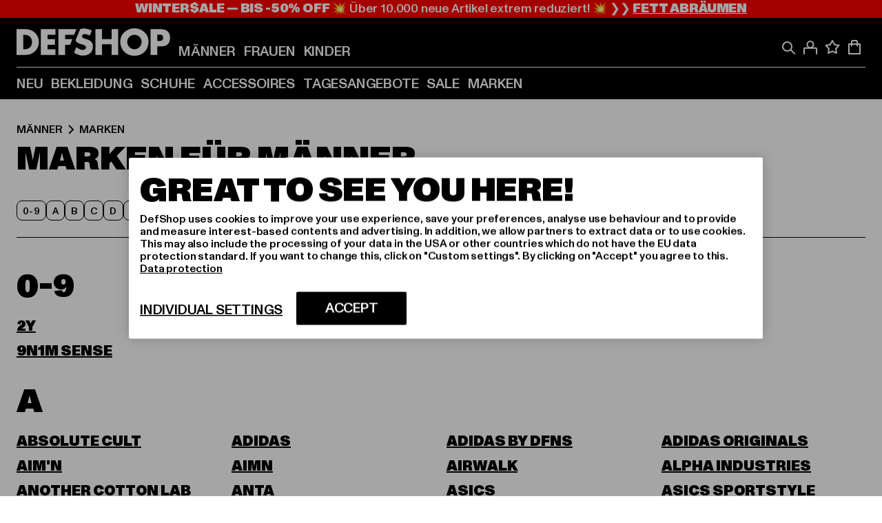

--- FILE ---
content_type: text/html; charset=utf-8
request_url: https://www.def-shop.com/c/maenner/marken/
body_size: 90513
content:
<!doctype html>
<html data-n-head-ssr lang="de" data-n-head="%7B%22lang%22:%7B%22ssr%22:%22de%22%7D%7D">
  <head >
    <meta data-n-head="ssr" name="format-detection" content="address=no,telephone=no,email=no"><meta data-n-head="ssr" name="viewport" content="width=device-width, initial-scale=1"><meta data-n-head="ssr" name="theme-color" content="#ffffff"><meta data-n-head="ssr" data-hid="charset" charset="utf-8"><meta data-n-head="ssr" data-hid="mobile-web-app-capable" name="mobile-web-app-capable" content="yes"><meta data-n-head="ssr" data-hid="og:type" name="og:type" property="og:type" content="website"><meta data-n-head="ssr" data-hid="title" name="title" content="Marken+ für Herren online kaufen | DefShop"><meta data-n-head="ssr" data-hid="og:title" property="og:title" content="Marken+ für Herren online kaufen | DefShop"><meta data-n-head="ssr" data-hid="twitter:title" name="twitter:title" content="Marken+ für Herren online kaufen | DefShop"><meta data-n-head="ssr" data-hid="description" name="description" content="Entdecke + für Herren im DefShop ✓ Über 800.000 zufriedene Kunden ✓ Gratis Rückversand ✓ Blitzversand ✓ Jetzt bestellen!"><meta data-n-head="ssr" data-hid="og:description" property="og:description" content="Entdecke + für Herren im DefShop ✓ Über 800.000 zufriedene Kunden ✓ Gratis Rückversand ✓ Blitzversand ✓ Jetzt bestellen!"><meta data-n-head="ssr" data-hid="twitter:description" name="twitter:description" content="Entdecke + für Herren im DefShop ✓ Über 800.000 zufriedene Kunden ✓ Gratis Rückversand ✓ Blitzversand ✓ Jetzt bestellen!"><meta data-n-head="ssr" data-hid="og:url" property="og:url" content="https://www.def-shop.com/c/maenner/marken/"><meta data-n-head="ssr" data-hid="og:locale" property="og:locale" content="de_DE"><meta data-n-head="ssr" data-hid="og:site_name" property="og:site_name" content="DefShop"><meta data-n-head="ssr" data-hid="twitter:card" name="twitter:card" content="summary"><meta data-n-head="ssr" data-hid="twitter:site" name="twitter:site" content="@username"><meta data-n-head="ssr" data-hid="twitter:url" name="twitter:url" content="https://www.def-shop.com/c/maenner/marken/"><meta data-n-head="ssr" data-hid="robots" name="robots" content="index, follow"><meta data-n-head="ssr" data-hid="google-site-verification" name="google-site-verification" content="6-Nybxf9tGcLirPP_MS6bqG6dAuUb0ejd-aC1OjYGRU"><meta data-n-head="ssr" data-hid="og:image" property="og:image" content="/_nuxt/assets/images/logo.svg"><title>Marken+ für Herren online kaufen | DefShop</title><link data-n-head="ssr" href="https://def-live.checkout.api.scayle.cloud/" rel="dns-prefetch"><link data-n-head="ssr" href="https://checkout-cdn.aboutyou.cloud/" rel="dns-prefetch"><link data-n-head="ssr" href="https://checkout.def-shop.com/" rel="dns-prefetch"><link data-n-head="ssr" href="https://widgets.trustedshops.com/" rel="dns-prefetch"><link data-n-head="ssr" href="https://a.storyblok.com/" rel="dns-prefetch"><link data-n-head="ssr" href="https://trck-de.def-shop.com/" rel="dns-prefetch"><link data-n-head="ssr" href="https://cdn.cookielaw.org/" rel="dns-prefetch"><link data-n-head="ssr" href="https://checkout-cdn.aboutyou.cloud/" rel="preconnect"><link data-n-head="ssr" href="https://checkout.def-shop.com/" rel="preconnect"><link data-n-head="ssr" href="https://def-live.checkout.api.scayle.cloud/" rel="preconnect"><link data-n-head="ssr" href="https://widgets.trustedshops.com/" rel="preconnect"><link data-n-head="ssr" href="https://def-live.cdn.aboutyou.cloud/" rel="preconnect"><link data-n-head="ssr" href="https://a.storyblok.com/" rel="preconnect"><link data-n-head="ssr" href="https://trck-de.def-shop.com/" rel="preconnect"><link data-n-head="ssr" href="https://cdn.cookielaw.org/" rel="preconnect"><link data-n-head="ssr" color="#ffffff" href="/favicons/safari-pinned-tab.svg" rel="mask-icon"><link data-n-head="ssr" href="/favicons/apple-icon-180x180.png" rel="apple-touch-icon"><link data-n-head="ssr" href="/favicons/apple-icon-152x152.png" rel="apple-touch-icon" sizes="152x152"><link data-n-head="ssr" href="/favicons/apple-icon-180x180.png" rel="apple-touch-icon" sizes="180x180"><link data-n-head="ssr" href="/favicons/favicon-16x16.png" rel="icon" sizes="16x16"><link data-n-head="ssr" href="/favicons/favicon-32x32.png" rel="icon" sizes="32x32"><link data-n-head="ssr" href="/favicons/favicon.ico" rel="shortcut icon"><link data-n-head="ssr" href="/favicons/manifest.json" rel="manifest"><link data-n-head="ssr" href="https://widgets.trustedshops.com/" rel="dns-prefetch"><link data-n-head="ssr" href="https://widgets.trustedshops.com/" rel="preconnect"><link data-n-head="ssr" data-hid="alternatede-DE" rel="alternate" href="https://www.def-shop.com/c/maenner/marken/" hreflang="de-de"><link data-n-head="ssr" data-hid="alternatede-CH" rel="alternate" href="https://www.def-shop.ch/c/maenner/marken/" hreflang="de-ch"><link data-n-head="ssr" data-hid="alternatede-AT" rel="alternate" href="https://www.def-shop.at/c/maenner/marken/" hreflang="de-at"><link data-n-head="ssr" data-hid="alternateen" rel="alternate" href="https://www.def-shop.net/c/men/brands/" hreflang="en"><link data-n-head="ssr" data-hid="alternatefr-FR" rel="alternate" href="https://www.def-shop.fr/c/homme/marques/" hreflang="fr-fr"><link data-n-head="ssr" data-hid="alternateit-IT" rel="alternate" href="https://www.def-shop.it/c/uomo/marche/" hreflang="it-it"><link data-n-head="ssr" data-hid="alternatees-ES" rel="alternate" href="https://www.def-shop.es/c/hombres/marcas/" hreflang="es-es"><link data-n-head="ssr" data-hid="alternatenl-NL" rel="alternate" href="https://www.def-shop.nl/c/heren/merken/" hreflang="nl-nl"><link data-n-head="ssr" data-hid="alternatefi-FI" rel="alternate" href="https://www.def-shop.fi/c/miehet/merkit/" hreflang="fi-fi"><link data-n-head="ssr" data-hid="alternatesv-SE" rel="alternate" href="https://www.def-shop.se/c/man/marken/" hreflang="sv-se"><link data-n-head="ssr" data-hid="alternateda-DK" rel="alternate" href="https://www.def-shop.dk/c/maend/maerker/" hreflang="da-dk"><link data-n-head="ssr" data-hid="alternatesk-SK" rel="alternate" href="https://www.def-shop.sk/c/muzi/brands/" hreflang="sk-sk"><link data-n-head="ssr" data-hid="alternatecs-CZ" rel="alternate" href="https://www.def-shop.cz/c/muzi/brands/" hreflang="cs-cz"><link data-n-head="ssr" data-hid="alternatenn-NO" rel="alternate" href="https://www.def-shop.no/c/menn/merker/" hreflang="nn-no"><link data-n-head="ssr" data-hid="alternatepl-PL" rel="alternate" href="https://www.def-shop.pl/c/meskie/marki/" hreflang="pl-pl"><link data-n-head="ssr" data-hid="alternatefr-BE" rel="alternate" href="https://fr.def-shop.be/c/homme/marques/" hreflang="fr-be"><link data-n-head="ssr" data-hid="alternatenl-BE" rel="alternate" href="https://www.def-shop.be/c/heren/merken/" hreflang="nl-be"><link data-n-head="ssr" data-hid="canonical" rel="canonical" href="https://www.def-shop.com/c/maenner/marken/"><script data-n-head="ssr" src="https://def-shop.app.baqend.com/v1/speedkit/install.js?d=production" async crossorigin="anonymous"></script><script data-n-head="ssr" data-hid="gtag-script" vmid="gtag-script">
        window.dataLayer = window.dataLayer || [];
        (function(){window.dataLayer.unshift(arguments);})('consent', 'default', {
          'ad_storage': 'denied',
          'analytics_storage': 'denied',
          'ad_user_data': 'denied',
          'ad_personalization': 'denied'
        });
        function gtag(){window.dataLayer.push(arguments);}
      </script><script data-n-head="ssr" data-hid="gtm-script" vmid="gtm-script">(function(w,d,s,l,i){w[l]=w[l]||[];w[l].push({'gtm.start':new Date().getTime(),event:'gtm.js'});var f=d.getElementsByTagName(s)[0],j=d.createElement(s),dl=l!='dataLayer'?'&l='+l:'';j.async=true;j.src='https://trck-de.def-shop.com/gtm.js?id='+i+dl;f.parentNode.insertBefore(j,f);})(window,document,'script','dataLayer','GTM-NP5NJR5');</script><script data-n-head="ssr" type="application/ld+json">{"@context":"https://schema.org","@type":"WebSite","url":"https://www.def-shop.com/c/maenner/","potentialAction":{"@type":"SearchAction","target":{"@type":"EntryPoint","urlTemplate":"https://www.def-shop.com/search?q={search_term_string}"},"query-input":"required name=search_term_string"}}</script><script data-n-head="ssr" type="application/ld+json">{"@context":"https://schema.org","@type":"Organization","name":"DefShop","url":"https://www.def-shop.com/c/maenner/","logo":"https://www.def-shop.com/_nuxt/img/logo.a178fbd.svg"}</script><script data-n-head="ssr" type="application/ld+json">{"@context":"https://schema.org","@type":"BreadcrumbList","itemListElement":[{"position":1,"@type":"ListItem","item":"https://www.def-shop.com/c/maenner/","name":"Startseite"},{"position":2,"@type":"ListItem","item":"https://www.def-shop.com/c/maenner/marken/","name":"Marken"}]}</script><noscript data-n-head="ssr" data-hid="gtm-noscript" vmid="gtm-noscript"><iframe src="https://trck-de.def-shop.com/ns.html?id=GTM-NP5NJR5" height="0" width="0" style="display:none;visibility:hidden"></iframe></noscript><link rel="preload" href="/_nuxt/e2eda2a.modern.js" as="script"><link rel="preload" href="/_nuxt/commons/app.ca28eb9cc1659c2a09b1.modern.js" as="script"><link rel="preload" href="/_nuxt/vendors/app.3cec9a888bf3b7d87d0e.modern.js" as="script"><link rel="preload" href="/_nuxt/app.9bd8a0260934c5d05440.modern.js" as="script"><link rel="preload" href="/_nuxt/fonts/ABCMonumentGrotesk-Medium.8643ba3.woff2" as="font" type="font/woff2" crossorigin><link rel="preload" href="/_nuxt/fonts/ABCMonumentGrotesk-Black.b34c7fc.woff2" as="font" type="font/woff2" crossorigin><link rel="preload" href="/_nuxt/ContentHTML.01cf6d69b7aef737d12a.modern.js" as="script"><link rel="preload" href="/_nuxt/pages/Search.cc0bffe8981c47483b06.modern.js" as="script"><link rel="preload" href="/_nuxt/2.3435d9272a9d3a6723b2.modern.js" as="script"><link rel="preload" href="/_nuxt/3.cfadece769201de8ad99.modern.js" as="script"><link rel="preload" href="/_nuxt/7.de4910106853bcc2ed1f.modern.js" as="script"><link rel="preload" href="/_nuxt/11.e9d1b24c494053d41a29.modern.js" as="script"><link rel="preload" href="/_nuxt/AppNewsletter.b56a3219a8d0b727a22c.modern.js" as="script"><link rel="preload" href="/_nuxt/1.8593f0d370a2f60f32a9.modern.js" as="script"><link rel="preload" href="/_nuxt/ContentHeading.97f2c90ad7b4857fa8d9.modern.js" as="script"><link rel="preload" href="/_nuxt/ContentSection.c33d3a23d79aa6b17bbe.modern.js" as="script"><link rel="preload" href="/_nuxt/ContentImageLink.8080afe95ac8fe8ccaf9.modern.js" as="script"><link rel="preload" href="/_nuxt/ContentLink.60f3a947d2d4d3fc5d81.modern.js" as="script"><link rel="preload" href="/_nuxt/ContentImage.3bee17dcb4ffba7220a6.modern.js" as="script"><link rel="preload" href="/_nuxt/FooterAsset.4c42b4a08c56031ae619.modern.js" as="script"><link rel="preload" href="/_nuxt/FooterPaymentInfo.e1abd4d29a14fe52f5a6.modern.js" as="script"><link rel="preload" href="/_nuxt/AppCookiesNotice.6ddc61e8478c4d82b6b7.modern.js" as="script"><style data-vue-ssr-id="16780096:0 42c8de90:0 05acdd20:0 1ec8c060:0 850c8fd4:0 13836a17:0 2b8de62a:0 535fd272:0 a44691e6:0 5ec78cb8:0 272b652e:0 3f0dfd0a:0 d1bed96e:0 4fa3b109:0 f6bf716e:0 72253cee:0 10a98da9:0 5bb0f3ae:0 ce0c9f96:0 3810d24a:0 be959b66:0 4257b286:0 ad5589ee:0 c088dd16:0 ab36644e:0 3908f5e3:0 1636cd6e:0 69d724ee:0 c928b35c:0 11be198c:0 1d83bdab:0 f8c5a76a:0 f8623eee:0 2d8ac5e1:0 1e6b857b:0 dec711d2:0 8b0cff22:0">@font-face{font-display:swap;font-family:Monument Grotesk;font-style:normal;font-weight:500;src:url(/_nuxt/fonts/ABCMonumentGrotesk-Medium.8643ba3.woff2) format("woff2"),url(/_nuxt/fonts/ABCMonumentGrotesk-Medium.a47da2f.woff) format("woff")}@font-face{font-display:swap;font-family:Monument Grotesk;font-style:normal;font-weight:900;src:url(/_nuxt/fonts/ABCMonumentGrotesk-Black.b34c7fc.woff2) format("woff2"),url(/_nuxt/fonts/ABCMonumentGrotesk-Black.d100238.woff) format("woff")}
.asf-fade-enter-active,.asf-fade-leave-active{transition-duration:.5s;transition-property:opacity;transition-timing-function:cubic-bezier(.4,0,.2,1);transition-timing-function:cubic-bezier(0,0,.2,1)}.asf-fade-enter,.asf-fade-leave,.asf-fade-leave-to{opacity:0}.asf-slide-top-enter-active,.asf-slide-top-leave-active{transition-duration:.3s;transition-property:transform;transition-timing-function:cubic-bezier(.4,0,.2,1);transition-timing-function:cubic-bezier(0,0,.2,1)}.asf-slide-top-enter,.asf-slide-top-leave-to{--tw-translate-y:-100%;transform:translate(var(--tw-translate-x),-100%) rotate(var(--tw-rotate)) skewX(var(--tw-skew-x)) skewY(var(--tw-skew-y)) scaleX(var(--tw-scale-x)) scaleY(var(--tw-scale-y));transform:translate(var(--tw-translate-x),var(--tw-translate-y)) rotate(var(--tw-rotate)) skewX(var(--tw-skew-x)) skewY(var(--tw-skew-y)) scaleX(var(--tw-scale-x)) scaleY(var(--tw-scale-y));transform:translate3d(var(--tw-translate-x),-100%,0) rotate(var(--tw-rotate)) skewX(var(--tw-skew-x)) skewY(var(--tw-skew-y)) scaleX(var(--tw-scale-x)) scaleY(var(--tw-scale-y));transform:translate3d(var(--tw-translate-x),var(--tw-translate-y),0) rotate(var(--tw-rotate)) skewX(var(--tw-skew-x)) skewY(var(--tw-skew-y)) scaleX(var(--tw-scale-x)) scaleY(var(--tw-scale-y));transition-duration:.3s;transition-property:transform;transition-timing-function:cubic-bezier(.4,0,.2,1);transition-timing-function:cubic-bezier(.4,0,1,1)}.asf-slide-bottom-enter-active,.asf-slide-bottom-leave-active{transition-duration:.3s;transition-property:transform;transition-timing-function:cubic-bezier(.4,0,.2,1);transition-timing-function:cubic-bezier(0,0,.2,1)}.asf-slide-bottom-enter,.asf-slide-bottom-leave-to{--tw-translate-y:100%;transform:translate(var(--tw-translate-x),100%) rotate(var(--tw-rotate)) skewX(var(--tw-skew-x)) skewY(var(--tw-skew-y)) scaleX(var(--tw-scale-x)) scaleY(var(--tw-scale-y));transform:translate(var(--tw-translate-x),var(--tw-translate-y)) rotate(var(--tw-rotate)) skewX(var(--tw-skew-x)) skewY(var(--tw-skew-y)) scaleX(var(--tw-scale-x)) scaleY(var(--tw-scale-y));transform:translate3d(var(--tw-translate-x),100%,0) rotate(var(--tw-rotate)) skewX(var(--tw-skew-x)) skewY(var(--tw-skew-y)) scaleX(var(--tw-scale-x)) scaleY(var(--tw-scale-y));transform:translate3d(var(--tw-translate-x),var(--tw-translate-y),0) rotate(var(--tw-rotate)) skewX(var(--tw-skew-x)) skewY(var(--tw-skew-y)) scaleX(var(--tw-scale-x)) scaleY(var(--tw-scale-y));transition-duration:.3s;transition-property:transform;transition-timing-function:cubic-bezier(.4,0,.2,1);transition-timing-function:cubic-bezier(.4,0,1,1)}.asf-slide-left-enter-active,.asf-slide-left-leave-active{transition-duration:.3s;transition-property:transform;transition-timing-function:cubic-bezier(.4,0,.2,1);transition-timing-function:cubic-bezier(0,0,.2,1)}.asf-slide-left-enter,.asf-slide-left-leave-to{--tw-translate-x:-100%;transform:translate(-100%,var(--tw-translate-y)) rotate(var(--tw-rotate)) skewX(var(--tw-skew-x)) skewY(var(--tw-skew-y)) scaleX(var(--tw-scale-x)) scaleY(var(--tw-scale-y));transform:translate(var(--tw-translate-x),var(--tw-translate-y)) rotate(var(--tw-rotate)) skewX(var(--tw-skew-x)) skewY(var(--tw-skew-y)) scaleX(var(--tw-scale-x)) scaleY(var(--tw-scale-y));transform:translate3d(-100%,var(--tw-translate-y),0) rotate(var(--tw-rotate)) skewX(var(--tw-skew-x)) skewY(var(--tw-skew-y)) scaleX(var(--tw-scale-x)) scaleY(var(--tw-scale-y));transform:translate3d(var(--tw-translate-x),var(--tw-translate-y),0) rotate(var(--tw-rotate)) skewX(var(--tw-skew-x)) skewY(var(--tw-skew-y)) scaleX(var(--tw-scale-x)) scaleY(var(--tw-scale-y));transition-duration:.3s;transition-property:transform;transition-timing-function:cubic-bezier(.4,0,.2,1);transition-timing-function:cubic-bezier(.4,0,1,1)}.asf-slide-right-enter-active,.asf-slide-right-leave-active{transition-duration:.3s;transition-property:transform;transition-timing-function:cubic-bezier(.4,0,.2,1);transition-timing-function:cubic-bezier(0,0,.2,1)}.asf-slide-right-enter,.asf-slide-right-leave-to{--tw-translate-x:100%;transform:translate(100%,var(--tw-translate-y)) rotate(var(--tw-rotate)) skewX(var(--tw-skew-x)) skewY(var(--tw-skew-y)) scaleX(var(--tw-scale-x)) scaleY(var(--tw-scale-y));transform:translate(var(--tw-translate-x),var(--tw-translate-y)) rotate(var(--tw-rotate)) skewX(var(--tw-skew-x)) skewY(var(--tw-skew-y)) scaleX(var(--tw-scale-x)) scaleY(var(--tw-scale-y));transform:translate3d(100%,var(--tw-translate-y),0) rotate(var(--tw-rotate)) skewX(var(--tw-skew-x)) skewY(var(--tw-skew-y)) scaleX(var(--tw-scale-x)) scaleY(var(--tw-scale-y));transform:translate3d(var(--tw-translate-x),var(--tw-translate-y),0) rotate(var(--tw-rotate)) skewX(var(--tw-skew-x)) skewY(var(--tw-skew-y)) scaleX(var(--tw-scale-x)) scaleY(var(--tw-scale-y));transition-duration:.3s;transition-property:transform;transition-timing-function:cubic-bezier(.4,0,.2,1);transition-timing-function:cubic-bezier(.4,0,1,1)}.asf-slide-bottom-left-enter-active,.asf-slide-bottom-left-leave-active,.asf-slide-top-left-enter-active,.asf-slide-top-left-leave-active{animation:asf-slide-from-left .4s cubic-bezier(.3,.46,.45,.94);animation:asf-slide-from-left var(--animation-function-main) var(--animation-duration)}.asf-slide-bottom-left-leave-active,.asf-slide-top-left-leave-active{animation-direction:reverse}.asf-slide-bottom-right-enter-active,.asf-slide-bottom-right-leave-active,.asf-slide-top-right-enter-active,.asf-slide-top-right-leave-active{animation:asf-slide-from-right .4s cubic-bezier(.3,.46,.45,.94);animation:asf-slide-from-right var(--animation-function-main) var(--animation-duration)}.asf-slide-bottom-right-leave-active,.asf-slide-top-right-leave-active{animation-direction:reverse}.asf-slide-top-center-enter-active,.asf-slide-top-center-leave-active{animation:asf-slide-from-top .4s cubic-bezier(.3,.46,.45,.94);animation:asf-slide-from-top var(--animation-function-main) var(--animation-duration)}.asf-slide-top-center-leave-active{animation-direction:reverse}.asf-slide-bottom-center-enter-active,.asf-slide-bottom-center-leave-active{animation:asf-slide-from-bottom .4s cubic-bezier(.3,.46,.45,.94);animation:asf-slide-from-bottom var(--animation-function-main) var(--animation-duration)}.asf-slide-bottom-center-leave-active{animation-direction:reverse}.asf-bounce-enter-active{animation:asf-bounce .3s}.asf-bounce-leave-active{animation:asf-bounce .3s reverse}.asf-pulse-enter-active{animation:sf-pulse .25s}.asf-pulse-leave-active{animation:asf-pulse .25s reverse}.asf-expand-enter-active,.asf-expand-leave-active{overflow:hidden;transition-duration:.3s;transition-property:height,opacity;transition-timing-function:cubic-bezier(.4,0,.2,1)}.asf-expand-enter,.asf-expand-leave-to{height:0;opacity:0}.asf-loading{--tw-bg-opacity:1;background-color:#e6e6e6;background-color:rgb(230 230 230/var(--tw-bg-opacity));overflow:hidden;position:relative}.asf-loading:after{--tw-content:"";animation:asf-loading 1.5s ease-in-out infinite;background-image:linear-gradient(90deg,#0000,#ffffffbf,#0000);bottom:0;content:"";content:var(--tw-content);left:0;position:absolute;right:0;top:0}@keyframes asf-loading{0%{transform:translateX(-100%)}to{transform:translateX(100%)}}@keyframes asf-fade-in{0%{opacity:0}to{opacity:1}}@keyframes asf-bounce{0%{transform:scale(0)}50%{transform:scale(1.2)}to{transform:scale(1)}}@keyframes asf-current-bounce{50%{transform:scale(1.35)}to{transform:scale(1)}}@keyframes asf-pulse{0%{transform:scale(1)}50%{transform:scale(1.2)}to{transform:scale(1)}}@keyframes asf-reverse-pulse{0%{transform:scale(1)}50%{transform:scale(.8)}to{transform:scale(1)}}@keyframes asf-rotate{0%{transform:rotate(0deg)}to{transform:rotate(1turn)}}@keyframes asf-slide-from-left{0%{transform:translateX(-100%)}to{transform:translateX(0)}}@keyframes asf-slide-from-right{0%{transform:translateX(100%)}to{transform:translateX(0)}}@keyframes asf-slide-from-top{0%{transform:translateY(-100%)}to{transform:translate(0)}}@keyframes asf-slide-from-bottom{0%{transform:translateY(100%)}to{transform:translate(0)}}@media (prefers-reduced-motion){*{animation:none!important;transition:none!important}}.asf-content{font-size:.875rem;line-height:1.5}.asf-content h1:not([class]),.asf-content h2:not([class]),.asf-content h3:not([class]),.asf-content h4:not([class]),.asf-content h5:not([class]),.asf-content h6:not([class]){--tw-text-opacity:1;color:#000;color:rgb(0 0 0/var(--tw-text-opacity));font-weight:900;margin-bottom:1rem;margin-top:2rem;text-transform:uppercase}.asf-content h1:not([class]){font-size:2.5rem;line-height:2.4375rem}@media (min-width:48em){.asf-content h1:not([class]){font-size:4rem;line-height:3.875rem}}@media (min-width:64em){.asf-content h1:not([class]){font-size:4.5rem;line-height:4.5rem}}.asf-content h2:not([class]){font-size:2rem;line-height:2.0625rem}@media (min-width:48em){.asf-content h2:not([class]){font-size:2.5rem;line-height:2.375rem}}@media (min-width:64em){.asf-content h2:not([class]){font-size:3rem;line-height:2.9375rem}}.asf-content h3:not([class]){font-size:1.5rem;line-height:1.5rem}@media (min-width:48em){.asf-content h3:not([class]){font-size:1.5rem;line-height:1.4375rem}}@media (min-width:64em){.asf-content h3:not([class]){font-size:2rem;line-height:1.9375rem}}.asf-content h4:not([class]){font-size:1.25rem;line-height:1.25rem}@media (min-width:48em){.asf-content h4:not([class]){font-size:1.25rem;line-height:1.1875rem}}@media (min-width:64em){.asf-content h4:not([class]){font-size:1.5rem;line-height:1.4375rem}}.asf-content h5:not([class]){font-size:1rem;line-height:1rem}@media (min-width:48em){.asf-content h5:not([class]){font-size:1.125rem;line-height:1.125rem}}@media (min-width:64em){.asf-content h5:not([class]){font-size:1.25rem;line-height:1.25rem}}.asf-content h6:not([class]){font-size:.875rem;line-height:.875rem}@media (min-width:64em){.asf-content h6:not([class]){font-size:1rem;line-height:1rem}}.asf-content ol,.asf-content ul{list-style-position:inside}.asf-content ol li,.asf-content ul li{margin-bottom:.625rem}.asf-content ul{list-style-type:disc}.asf-content ol{list-style-type:decimal}.asf-content p{margin-bottom:1rem}.content-medium{font-weight:500!important}.content-black{font-weight:900!important}.content-underline{text-decoration-line:underline!important}.content-line-through{text-decoration-line:line-through!important}.content-uppercase{text-transform:uppercase!important}.content-capitalize{text-transform:capitalize!important}.content-h1-primary{font-size:2.5rem;line-height:2.4375rem}@media (min-width:48em){.content-h1-primary{font-size:4rem;line-height:3.875rem}}@media (min-width:64em){.content-h1-primary{font-size:4.5rem;line-height:4.5rem}}.content-h1-primary{font-weight:900;text-transform:uppercase}.content-h2-primary{font-size:2rem;line-height:2.0625rem}@media (min-width:48em){.content-h2-primary{font-size:2.5rem;line-height:2.375rem}}@media (min-width:64em){.content-h2-primary{font-size:3rem;line-height:2.9375rem}}.content-h2-primary{font-weight:900;text-transform:uppercase}.content-h3-primary{font-size:1.5rem;line-height:1.5rem}@media (min-width:48em){.content-h3-primary{font-size:1.5rem;line-height:1.4375rem}}@media (min-width:64em){.content-h3-primary{font-size:2rem;line-height:1.9375rem}}.content-h3-primary{font-weight:900;text-transform:uppercase}.content-h4-primary{font-size:1.25rem;line-height:1.25rem}@media (min-width:48em){.content-h4-primary{font-size:1.25rem;line-height:1.1875rem}}@media (min-width:64em){.content-h4-primary{font-size:1.5rem;line-height:1.4375rem}}.content-h4-primary{font-weight:900;text-transform:uppercase}.content-h5-primary{font-size:1rem;line-height:1rem}@media (min-width:48em){.content-h5-primary{font-size:1.125rem;line-height:1.125rem}}@media (min-width:64em){.content-h5-primary{font-size:1.25rem;line-height:1.25rem}}.content-h5-primary{font-weight:900;text-transform:uppercase}.content-h6-primary{font-size:.875rem;line-height:.875rem}@media (min-width:64em){.content-h6-primary{font-size:1rem;line-height:1rem}}.content-h6-primary{font-weight:900;text-transform:uppercase}.content-h1-secondary{font-size:2.75rem;line-height:2.625rem}@media (min-width:48em){.content-h1-secondary{font-size:4rem;line-height:3.8125rem}}.content-h1-secondary{font-weight:500;text-transform:uppercase}.content-h2-secondary{font-size:2rem;line-height:1.9375rem}@media (min-width:48em){.content-h2-secondary{font-size:2.5rem;line-height:2.4375rem}}@media (min-width:64em){.content-h2-secondary{font-size:3rem;line-height:2.875rem}}.content-h2-secondary{font-weight:500;text-transform:uppercase}.content-h3-secondary{font-size:1.5rem;line-height:1.5rem}@media (min-width:48em){.content-h3-secondary{font-size:1.875rem;line-height:1.9375rem}}.content-h3-secondary{font-weight:500;text-transform:uppercase}.content-h4-secondary{font-size:1.25rem;line-height:1.25rem}@media (min-width:48em){.content-h4-secondary{font-size:1.375rem;line-height:1.375rem}}.content-h4-secondary{font-weight:500;text-transform:uppercase}.content-h5-secondary{font-size:1rem;line-height:1rem}@media (min-width:48em){.content-h5-secondary{font-size:1.125rem;line-height:1.125rem}}.content-h5-secondary{font-weight:500;text-transform:uppercase}.content-h6-secondary{font-size:.875rem;line-height:.875rem}@media (min-width:48em){.content-h6-secondary{font-size:1rem;line-height:1rem}}.content-h6-secondary{font-weight:500;text-transform:uppercase}.content-p1{font-size:1.25rem;font-weight:500;line-height:1.125}@media (min-width:48em){.content-p1{font-size:1.375rem}}@media (min-width:64em){.content-p1{font-size:1.5rem}}.content-p2{font-size:1rem;font-weight:500;line-height:1.125}@media (min-width:48em){.content-p2{font-size:1.125rem}}.content-p3{font-size:.875rem;font-weight:500;line-height:1.125}@media (min-width:48em){.content-p3{font-size:1rem}}.content-p4{font-size:.875rem;font-weight:500;line-height:1rem}.content-p5{font-size:.75rem;font-weight:500;line-height:1.125}.content-align-left{text-align:left!important}.content-align-center{text-align:center!important}.content-align-justify{text-align:justify!important}.content-align-right{text-align:right!important}.content-list-disc{list-style-type:disc!important}.content-list-decimal{list-style-type:decimal!important}.content-list-none{list-style-type:none}.content-list-check{list-style-image:url("data:image/svg+xml;charset=utf-8,%3Csvg width='16' height='13' fill='none' xmlns='http://www.w3.org/2000/svg'%3E%3Cpath d='M1 6.2 5.472 11 15 1' stroke='currentColor' stroke-width='2'/%3E%3C/svg%3E");list-style-position:inside!important}.content-table-wrapper{max-width:100%;overflow-x:auto;scrollbar-color:#878787 #0000;scrollbar-width:thin}.content-table-wrapper::-webkit-scrollbar{background-color:initial;border-radius:.5rem;width:.25rem}.content-table-wrapper::-webkit-scrollbar-thumb{background-color:#878787;border-radius:.5rem}.content-table-auto{border-collapse:collapse;border-width:1px;table-layout:auto;width:100%}.content-table-auto td,.content-table-auto th{padding:.5rem}.content-table-fixed{border-collapse:collapse;border-width:1px;table-layout:fixed}.content-table-fixed td,.content-table-fixed th{padding:.5rem;width:33.333333%}.content-table-bordered,.content-table-bordered td,.content-table-bordered th{border-width:1px}.content-table-responsive{max-width:100%;overflow-x:auto}.content-customer-wrapper{flex-wrap:wrap}.content-customer-box,.content-customer-wrapper{--tw-border-opacity:1;align-items:center;border-color:#e6e6e6;border-color:rgb(230 230 230/var(--tw-border-opacity));border-width:1px;display:flex;justify-content:center}.content-customer-box{height:5rem;width:50%}
/*! tailwindcss v3.3.2 | MIT License | https://tailwindcss.com*/*,:after,:before{border:0 solid;box-sizing:border-box}:after,:before{--tw-content:""}html{font-feature-settings:normal;font-family:Monument Grotesk,ui-sans-serif,system-ui,-apple-system,Segoe UI,Roboto,Ubuntu,Cantarell,Noto Sans,sans-serif,BlinkMacSystemFont,Helvetica Neue,Arial,Apple Color Emoji,Segoe UI Emoji,Segoe UI Symbol,Noto Color Emoji;font-variation-settings:normal;line-height:1.5;tab-size:4}body{line-height:inherit;margin:0}hr{border-top-width:1px;color:inherit;height:0}abbr:where([title]){text-decoration:underline;-webkit-text-decoration:underline dotted;text-decoration:underline dotted}h1,h2,h3,h4,h5,h6{font-size:inherit;font-weight:inherit}a{color:inherit;text-decoration:inherit}b,strong{font-weight:bolder}code,kbd,pre,samp{font-family:ui-monospace,SFMono-Regular,Menlo,Monaco,Consolas,Liberation Mono,Courier New,monospace;font-size:1em}small{font-size:80%}sub,sup{font-size:75%;line-height:0;position:relative;vertical-align:initial}sub{bottom:-.25em}sup{top:-.5em}table{border-collapse:collapse;border-color:inherit;text-indent:0}button,input,optgroup,select,textarea{color:inherit;font-family:inherit;font-size:100%;font-weight:inherit;line-height:inherit;margin:0;padding:0}button,select{text-transform:none}[type=button],[type=reset],[type=submit],button{-webkit-appearance:button;background-color:initial;background-image:none}:-moz-focusring{outline:auto}:-moz-ui-invalid{box-shadow:none}progress{vertical-align:initial}::-webkit-inner-spin-button,::-webkit-outer-spin-button{height:auto}[type=search]{-webkit-appearance:textfield;outline-offset:-2px}::-webkit-search-decoration{-webkit-appearance:none}::-webkit-file-upload-button{-webkit-appearance:button;font:inherit}summary{display:list-item}blockquote,dd,dl,figure,h1,h2,h3,h4,h5,h6,hr,p,pre{margin:0}fieldset{margin:0}fieldset,legend{padding:0}menu,ol,ul{list-style:none;margin:0;padding:0}textarea{resize:vertical}input::placeholder,textarea::placeholder{color:#9ca3af;opacity:1}[role=button],button{cursor:pointer}:disabled{cursor:default}audio,canvas,embed,iframe,img,object,svg,video{display:block;vertical-align:middle}img,video{height:auto;max-width:100%}[hidden]{display:none}:root{--site-width:120rem;--site-logo-width:8.375rem;--container-min:22.5rem;--container-max:90rem;--header-height:3.375rem;--header-top-height:4.5rem;--sidebar-max-width:23.4375rem;--refinements-max-width:85.6%;--animation-duration:0.4s;--animation-duration-fast:0.2s;--motion-ease-chevron:cubic-bezier(0.25,1.7,0.35,0.8);--animation-function-main:cubic-bezier(0.3,0.46,0.45,0.94);--promo-height:2.5rem;--bottom-bar-height:3.625rem;--bottom-navigation-container-height:calc(var(--promo-height) + var(--bottom-bar-height));--full-height:100vh}@media (min-width:48em){:root{--refinements-max-width:33rem}}@media (min-width:64em){:root{--site-logo-width:13.9375rem;--header-height:7.375rem}}@media (min-width:85.4375em){:root{--header-height:7.875rem}}@supports (height:100svh){:root{--full-height:100svh}}html{--tw-bg-opacity:1;--tw-text-opacity:1;-webkit-font-smoothing:antialiased;-moz-osx-font-smoothing:grayscale;-webkit-text-size-adjust:100%;background-color:#fff;background-color:rgb(255 255 255/var(--tw-bg-opacity));color:#000;color:rgb(0 0 0/var(--tw-text-opacity));direction:ltr;font-family:Monument Grotesk,ui-sans-serif,system-ui,-apple-system,Segoe UI,Roboto,Ubuntu,Cantarell,Noto Sans,sans-serif,BlinkMacSystemFont,Helvetica Neue,Arial,Apple Color Emoji,Segoe UI Emoji,Segoe UI Symbol,Noto Color Emoji;font-size:1rem;font-synthesis:none;font-weight:500}html.is-locked{height:100%;overflow:hidden}body{box-sizing:border-box;margin:0;min-width:22.5rem;min-width:var(--container-min);overflow-y:scroll;width:100%}.is-locked body{height:100%}[tabindex="0"],a,button,input,label,select,textarea{outline:2px solid #0000;outline-offset:2px}*,:after,:before{--tw-border-spacing-x:0;--tw-border-spacing-y:0;--tw-translate-x:0;--tw-translate-y:0;--tw-rotate:0;--tw-skew-x:0;--tw-skew-y:0;--tw-scale-x:1;--tw-scale-y:1;--tw-pan-x: ;--tw-pan-y: ;--tw-pinch-zoom: ;--tw-scroll-snap-strictness:proximity;--tw-gradient-from-position: ;--tw-gradient-via-position: ;--tw-gradient-to-position: ;--tw-ordinal: ;--tw-slashed-zero: ;--tw-numeric-figure: ;--tw-numeric-spacing: ;--tw-numeric-fraction: ;--tw-ring-inset: ;--tw-ring-offset-width:0px;--tw-ring-offset-color:#fff;--tw-ring-color:#3b82f680;--tw-ring-offset-shadow:0 0 #0000;--tw-ring-shadow:0 0 #0000;--tw-shadow:0 0 #0000;--tw-shadow-colored:0 0 #0000;--tw-blur: ;--tw-brightness: ;--tw-contrast: ;--tw-grayscale: ;--tw-hue-rotate: ;--tw-invert: ;--tw-saturate: ;--tw-sepia: ;--tw-drop-shadow: ;--tw-backdrop-blur: ;--tw-backdrop-brightness: ;--tw-backdrop-contrast: ;--tw-backdrop-grayscale: ;--tw-backdrop-hue-rotate: ;--tw-backdrop-invert: ;--tw-backdrop-opacity: ;--tw-backdrop-saturate: ;--tw-backdrop-sepia: }::backdrop{--tw-border-spacing-x:0;--tw-border-spacing-y:0;--tw-translate-x:0;--tw-translate-y:0;--tw-rotate:0;--tw-skew-x:0;--tw-skew-y:0;--tw-scale-x:1;--tw-scale-y:1;--tw-pan-x: ;--tw-pan-y: ;--tw-pinch-zoom: ;--tw-scroll-snap-strictness:proximity;--tw-gradient-from-position: ;--tw-gradient-via-position: ;--tw-gradient-to-position: ;--tw-ordinal: ;--tw-slashed-zero: ;--tw-numeric-figure: ;--tw-numeric-spacing: ;--tw-numeric-fraction: ;--tw-ring-inset: ;--tw-ring-offset-width:0px;--tw-ring-offset-color:#fff;--tw-ring-color:#3b82f680;--tw-ring-offset-shadow:0 0 #0000;--tw-ring-shadow:0 0 #0000;--tw-shadow:0 0 #0000;--tw-shadow-colored:0 0 #0000;--tw-blur: ;--tw-brightness: ;--tw-contrast: ;--tw-grayscale: ;--tw-hue-rotate: ;--tw-invert: ;--tw-saturate: ;--tw-sepia: ;--tw-drop-shadow: ;--tw-backdrop-blur: ;--tw-backdrop-brightness: ;--tw-backdrop-contrast: ;--tw-backdrop-grayscale: ;--tw-backdrop-hue-rotate: ;--tw-backdrop-invert: ;--tw-backdrop-opacity: ;--tw-backdrop-saturate: ;--tw-backdrop-sepia: }.container{width:100%}@media (min-width:48em){.container{max-width:48em}}@media (min-width:64em){.container{max-width:64em}}@media (min-width:85.4375em){.container{max-width:85.4375em}}.asf-grid-layout{grid-gap:.5rem;display:grid;gap:.5rem;grid-template-columns:repeat(6,minmax(0,1fr))}@media (min-width:48em){.asf-grid-layout{gap:1rem;grid-template-columns:repeat(12,minmax(0,1fr))}}@media (min-width:64em){.asf-grid-layout{gap:1.25rem}}.h1-primary{font-size:2.5rem;line-height:2.4375rem}@media (min-width:48em){.h1-primary{font-size:4rem;line-height:3.875rem}}@media (min-width:64em){.h1-primary{font-size:4.5rem;line-height:4.5rem}}.h2-primary{font-size:2rem;line-height:2.0625rem}@media (min-width:48em){.h2-primary{font-size:2.5rem;line-height:2.375rem}}@media (min-width:64em){.h2-primary{font-size:3rem;line-height:2.9375rem}}.h3-primary{font-size:1.5rem;line-height:1.5rem}@media (min-width:48em){.h3-primary{font-size:1.5rem;line-height:1.4375rem}}@media (min-width:64em){.h3-primary{font-size:2rem;line-height:1.9375rem}}.h4-primary{font-size:1.25rem;line-height:1.25rem}@media (min-width:48em){.h4-primary{font-size:1.25rem;line-height:1.1875rem}}@media (min-width:64em){.h4-primary{font-size:1.5rem;line-height:1.4375rem}}.h5-primary{font-size:1rem;line-height:1rem}@media (min-width:48em){.h5-primary{font-size:1.125rem;line-height:1.125rem}}@media (min-width:64em){.h5-primary{font-size:1.25rem;line-height:1.25rem}}.h6-primary{font-size:.875rem;line-height:.875rem}@media (min-width:64em){.h6-primary{font-size:1rem;line-height:1rem}}.h1-secondary{font-size:2.75rem;line-height:2.625rem}@media (min-width:48em){.h1-secondary{font-size:4rem;line-height:3.8125rem}}.h2-secondary{font-size:2rem;line-height:1.9375rem}@media (min-width:48em){.h2-secondary{font-size:2.5rem;line-height:2.4375rem}}@media (min-width:64em){.h2-secondary{font-size:3rem;line-height:2.875rem}}.h3-secondary{font-size:1.5rem;line-height:1.5rem}@media (min-width:48em){.h3-secondary{font-size:1.875rem;line-height:1.9375rem}}.h4-secondary{font-size:1.25rem;line-height:1.25rem}@media (min-width:48em){.h4-secondary{font-size:1.375rem;line-height:1.375rem}}.h5-secondary{font-size:1rem;line-height:1rem}@media (min-width:48em){.h5-secondary{font-size:1.125rem;line-height:1.125rem}}.h6-secondary{font-size:.875rem;line-height:.875rem}@media (min-width:48em){.h6-secondary{font-size:1rem;line-height:1rem}}.asf-link{color:inherit}.asf-link.m-wrapper{height:100%;left:0;position:absolute;top:0;width:100%;z-index:1}.asf-link-primary{display:inline-block;text-decoration-line:underline}.asf-link-primary:hover{--tw-text-opacity:1;color:#272727;color:rgb(39 39 39/var(--tw-text-opacity))}.asf-link-primary:active{--tw-text-opacity:1;color:#3f3f3f;color:rgb(63 63 63/var(--tw-text-opacity))}.common-button{align-items:center;border-radius:.125rem;display:flex;font-size:1.125rem;justify-content:center;line-height:1.25rem;transition-duration:.15s;transition-property:color,background-color,border-color,text-decoration-color,fill,stroke,opacity,box-shadow,transform,filter,-webkit-backdrop-filter;transition-property:color,background-color,border-color,text-decoration-color,fill,stroke,opacity,box-shadow,transform,filter,backdrop-filter;transition-property:color,background-color,border-color,text-decoration-color,fill,stroke,opacity,box-shadow,transform,filter,backdrop-filter,-webkit-backdrop-filter;transition-timing-function:cubic-bezier(.4,0,.2,1)}@media (min-width:48em){.common-button{font-size:1.25rem;line-height:1.5rem}}.common-button{--tw-text-opacity:1;color:#fff;color:rgb(255 255 255/var(--tw-text-opacity));font-family:Monument Grotesk,ui-sans-serif,system-ui,-apple-system,Segoe UI,Roboto,Ubuntu,Cantarell,Noto Sans,sans-serif,BlinkMacSystemFont,Helvetica Neue,Arial,Apple Color Emoji,Segoe UI Emoji,Segoe UI Symbol,Noto Color Emoji;letter-spacing:-.01em;text-transform:uppercase}.common-button:focus{outline-color:#b3b3b3;outline-offset:0;outline-width:4px}.common-button:active{outline:2px solid #0000;outline-offset:2px}.common-button{min-height:2.625rem}.common-button .asf-icon{pointer-events:none}.common-button.m-icon-after,.common-button.m-icon-before{column-gap:.125rem}@media (min-width:48em){.common-button.m-icon-after,.common-button.m-icon-before{column-gap:.25rem}}.common-button.m-icon-after{flex-direction:row-reverse}@media (min-width:48em){.common-button{min-height:3rem}}.disabled-button{--tw-text-opacity:1;color:#b3b3b3;color:rgb(179 179 179/var(--tw-text-opacity));cursor:not-allowed}.asf-button-primary{align-items:center;border-radius:.125rem;display:flex;font-size:1.125rem;justify-content:center;line-height:1.25rem;transition-duration:.15s;transition-property:color,background-color,border-color,text-decoration-color,fill,stroke,opacity,box-shadow,transform,filter,-webkit-backdrop-filter;transition-property:color,background-color,border-color,text-decoration-color,fill,stroke,opacity,box-shadow,transform,filter,backdrop-filter;transition-property:color,background-color,border-color,text-decoration-color,fill,stroke,opacity,box-shadow,transform,filter,backdrop-filter,-webkit-backdrop-filter;transition-timing-function:cubic-bezier(.4,0,.2,1)}@media (min-width:48em){.asf-button-primary{font-size:1.25rem;line-height:1.5rem}}.asf-button-primary{--tw-text-opacity:1;color:#fff;color:rgb(255 255 255/var(--tw-text-opacity));font-family:Monument Grotesk,ui-sans-serif,system-ui,-apple-system,Segoe UI,Roboto,Ubuntu,Cantarell,Noto Sans,sans-serif,BlinkMacSystemFont,Helvetica Neue,Arial,Apple Color Emoji,Segoe UI Emoji,Segoe UI Symbol,Noto Color Emoji;letter-spacing:-.01em;text-transform:uppercase}.asf-button-primary:focus{outline-color:#b3b3b3;outline-offset:0;outline-width:4px}.asf-button-primary:active{outline:2px solid #0000;outline-offset:2px}.asf-button-primary{min-height:2.625rem}.asf-button-primary .asf-icon{pointer-events:none}.asf-button-primary.m-icon-after,.asf-button-primary.m-icon-before{column-gap:.125rem}@media (min-width:48em){.asf-button-primary.m-icon-after,.asf-button-primary.m-icon-before{column-gap:.25rem}}.asf-button-primary.m-icon-after{flex-direction:row-reverse}@media (min-width:48em){.asf-button-primary{min-height:3rem}}.asf-button-primary{--tw-bg-opacity:1;background-color:#000;background-color:rgb(0 0 0/var(--tw-bg-opacity));padding:.625rem .375rem}@media (min-width:48em){.asf-button-primary{padding:.75rem .5rem}}.asf-button-primary:focus{--tw-bg-opacity:1;background-color:#272727;background-color:rgb(39 39 39/var(--tw-bg-opacity))}.asf-button-primary.is-disabled,.asf-button-primary:disabled{--tw-text-opacity:1;--tw-bg-opacity:1;background-color:#e6e6e6;background-color:rgb(230 230 230/var(--tw-bg-opacity));color:#b3b3b3;color:rgb(179 179 179/var(--tw-text-opacity));cursor:not-allowed}.asf-button-primary.m-light,.asf-button-primary.m-secondary{--tw-bg-opacity:1;--tw-text-opacity:1;background-color:#fff;background-color:rgb(255 255 255/var(--tw-bg-opacity));color:#000;color:rgb(0 0 0/var(--tw-text-opacity))}.asf-button-primary.m-light.is-disabled,.asf-button-primary.m-light:disabled,.asf-button-primary.m-secondary.is-disabled,.asf-button-primary.m-secondary:disabled{--tw-bg-opacity:1;--tw-text-opacity:1;background-color:#878787;background-color:rgb(135 135 135/var(--tw-bg-opacity));color:#b3b3b3;color:rgb(179 179 179/var(--tw-text-opacity))}@media (hover:hover){.asf-button-primary.m-light:hover,.asf-button-primary.m-secondary:hover{--tw-bg-opacity:1;--tw-text-opacity:1;background-color:#e6e6e6;background-color:rgb(230 230 230/var(--tw-bg-opacity));color:#000;color:rgb(0 0 0/var(--tw-text-opacity))}}@media not (pointer:coarse){.asf-button-primary.m-light:active,.asf-button-primary.m-secondary:active{--tw-bg-opacity:1;background-color:#b3b3b3;background-color:rgb(179 179 179/var(--tw-bg-opacity))}}.asf-button-primary.m-danger{--tw-bg-opacity:1;--tw-text-opacity:1;background-color:red;background-color:rgb(255 0 0/var(--tw-bg-opacity));color:#fff;color:rgb(255 255 255/var(--tw-text-opacity))}.asf-button-primary.m-danger.is-disabled,.asf-button-primary.m-danger:disabled{--tw-bg-opacity:1;--tw-text-opacity:1;background-color:#ff4747;background-color:rgb(255 71 71/var(--tw-bg-opacity));color:#e6e6e6;color:rgb(230 230 230/var(--tw-text-opacity))}@media (hover:hover){.asf-button-primary.m-danger:hover{--tw-bg-opacity:1;background-color:#ff7272;background-color:rgb(255 114 114/var(--tw-bg-opacity))}}@media not (pointer:coarse){.asf-button-primary.m-danger:active{--tw-bg-opacity:1;background-color:#ff4747;background-color:rgb(255 71 71/var(--tw-bg-opacity))}}.asf-button-primary.m-success{--tw-bg-opacity:1;--tw-text-opacity:1;background-color:#00bfa5;background-color:rgb(0 191 165/var(--tw-bg-opacity));color:#fff;color:rgb(255 255 255/var(--tw-text-opacity))}.asf-button-primary.m-success.is-disabled,.asf-button-primary.m-success:disabled{--tw-bg-opacity:1;--tw-text-opacity:1;background-color:#9ed2c6;background-color:rgb(158 210 198/var(--tw-bg-opacity));color:#e6e6e6;color:rgb(230 230 230/var(--tw-text-opacity))}@media (hover:hover){.asf-button-primary.m-success:hover{--tw-bg-opacity:1;background-color:#9ed2c6;background-color:rgb(158 210 198/var(--tw-bg-opacity))}}@media not (pointer:coarse){.asf-button-primary.m-success:active{--tw-bg-opacity:1;background-color:#9ed2c6;background-color:rgb(158 210 198/var(--tw-bg-opacity))}}.asf-button-primary.m-small{font-size:.75rem;min-height:0;padding-bottom:.375rem;padding-top:.375rem}@media (min-width:48em){.asf-button-primary.m-small{font-size:1rem;line-height:1rem}}@media (hover:hover){.asf-button-primary:hover{--tw-bg-opacity:1;--tw-text-opacity:1;background-color:#3f3f3f;background-color:rgb(63 63 63/var(--tw-bg-opacity));color:#fff;color:rgb(255 255 255/var(--tw-text-opacity))}}@media not (pointer:coarse){.asf-button-primary:active{--tw-bg-opacity:1;background-color:#272727;background-color:rgb(39 39 39/var(--tw-bg-opacity))}}.asf-button-secondary{align-items:center;border-radius:.125rem;display:flex;font-size:1.125rem;justify-content:center;line-height:1.25rem;transition-duration:.15s;transition-property:color,background-color,border-color,text-decoration-color,fill,stroke,opacity,box-shadow,transform,filter,-webkit-backdrop-filter;transition-property:color,background-color,border-color,text-decoration-color,fill,stroke,opacity,box-shadow,transform,filter,backdrop-filter;transition-property:color,background-color,border-color,text-decoration-color,fill,stroke,opacity,box-shadow,transform,filter,backdrop-filter,-webkit-backdrop-filter;transition-timing-function:cubic-bezier(.4,0,.2,1)}@media (min-width:48em){.asf-button-secondary{font-size:1.25rem;line-height:1.5rem}}.asf-button-secondary{color:#fff;color:rgb(255 255 255/var(--tw-text-opacity));font-family:Monument Grotesk,ui-sans-serif,system-ui,-apple-system,Segoe UI,Roboto,Ubuntu,Cantarell,Noto Sans,sans-serif,BlinkMacSystemFont,Helvetica Neue,Arial,Apple Color Emoji,Segoe UI Emoji,Segoe UI Symbol,Noto Color Emoji;letter-spacing:-.01em;text-transform:uppercase}.asf-button-secondary:focus{outline-color:#b3b3b3;outline-offset:0;outline-width:4px}.asf-button-secondary:active{outline:2px solid #0000;outline-offset:2px}.asf-button-secondary{min-height:2.625rem}.asf-button-secondary .asf-icon{pointer-events:none}.asf-button-secondary.m-icon-after,.asf-button-secondary.m-icon-before{column-gap:.125rem}@media (min-width:48em){.asf-button-secondary.m-icon-after,.asf-button-secondary.m-icon-before{column-gap:.25rem}}.asf-button-secondary.m-icon-after{flex-direction:row-reverse}@media (min-width:48em){.asf-button-secondary{min-height:3rem}}.asf-button-secondary{--tw-text-opacity:1;background-color:initial;color:#000;color:rgb(0 0 0/var(--tw-text-opacity));min-height:2rem;padding:.25rem .125rem;text-decoration-line:underline}.asf-button-secondary.is-disabled,.asf-button-secondary:disabled{--tw-text-opacity:1;color:#b3b3b3;color:rgb(179 179 179/var(--tw-text-opacity));cursor:not-allowed}.asf-button-secondary.m-light,.asf-button-secondary.m-secondary{--tw-text-opacity:1;color:#fff;color:rgb(255 255 255/var(--tw-text-opacity))}.asf-button-secondary.m-light.is-disabled,.asf-button-secondary.m-light:disabled,.asf-button-secondary.m-secondary.is-disabled,.asf-button-secondary.m-secondary:disabled{--tw-text-opacity:1;color:#6a6a6a;color:rgb(106 106 106/var(--tw-text-opacity))}.asf-button-secondary.m-icon-after:not(.m-small),.asf-button-secondary.m-icon-before:not(.m-small){text-decoration-line:none}.asf-button-secondary.m-small{font-size:.75rem;min-height:0;padding:0}@media (min-width:48em){.asf-button-secondary.m-small{font-size:1rem;line-height:1rem}}@media not (pointer:coarse){.asf-button-secondary:active{--tw-text-opacity:1;color:#272727;color:rgb(39 39 39/var(--tw-text-opacity))}}.asf-button-outline{align-items:center;border-radius:.125rem;display:flex;font-size:1.125rem;justify-content:center;line-height:1.25rem;transition-duration:.15s;transition-property:color,background-color,border-color,text-decoration-color,fill,stroke,opacity,box-shadow,transform,filter,-webkit-backdrop-filter;transition-property:color,background-color,border-color,text-decoration-color,fill,stroke,opacity,box-shadow,transform,filter,backdrop-filter;transition-property:color,background-color,border-color,text-decoration-color,fill,stroke,opacity,box-shadow,transform,filter,backdrop-filter,-webkit-backdrop-filter;transition-timing-function:cubic-bezier(.4,0,.2,1)}@media (min-width:48em){.asf-button-outline{font-size:1.25rem;line-height:1.5rem}}.asf-button-outline{color:#fff;color:rgb(255 255 255/var(--tw-text-opacity));font-family:Monument Grotesk,ui-sans-serif,system-ui,-apple-system,Segoe UI,Roboto,Ubuntu,Cantarell,Noto Sans,sans-serif,BlinkMacSystemFont,Helvetica Neue,Arial,Apple Color Emoji,Segoe UI Emoji,Segoe UI Symbol,Noto Color Emoji;letter-spacing:-.01em;text-transform:uppercase}.asf-button-outline:focus{outline-color:#b3b3b3;outline-offset:0;outline-width:4px}.asf-button-outline:active{outline:2px solid #0000;outline-offset:2px}.asf-button-outline{min-height:2.625rem}.asf-button-outline .asf-icon{pointer-events:none}.asf-button-outline.m-icon-after,.asf-button-outline.m-icon-before{column-gap:.125rem}@media (min-width:48em){.asf-button-outline.m-icon-after,.asf-button-outline.m-icon-before{column-gap:.25rem}}.asf-button-outline.m-icon-after{flex-direction:row-reverse}@media (min-width:48em){.asf-button-outline{min-height:3rem}}.asf-button-outline{--tw-border-opacity:1;--tw-text-opacity:1;border-color:#000;border-color:rgb(0 0 0/var(--tw-border-opacity));border-width:2px;color:#000;color:rgb(0 0 0/var(--tw-text-opacity));padding:.625rem .375rem}@media (min-width:48em){.asf-button-outline{padding:.75rem .5rem}}.asf-button-outline:focus{--tw-border-opacity:1;--tw-text-opacity:1;border-color:#272727;border-color:rgb(39 39 39/var(--tw-border-opacity));color:#272727;color:rgb(39 39 39/var(--tw-text-opacity))}.asf-button-outline.is-disabled,.asf-button-outline:disabled{--tw-text-opacity:1;--tw-border-opacity:1;border-color:#e6e6e6;border-color:rgb(230 230 230/var(--tw-border-opacity));color:#b3b3b3;color:rgb(179 179 179/var(--tw-text-opacity));cursor:not-allowed}.asf-button-outline.m-success{--tw-border-opacity:1;--tw-text-opacity:1;border-color:#00bfa5;border-color:rgb(0 191 165/var(--tw-border-opacity));color:#00bfa5;color:rgb(0 191 165/var(--tw-text-opacity))}.asf-button-outline.m-success:focus{--tw-border-opacity:1;--tw-text-opacity:1;background-color:initial;border-color:#9ed2c6;border-color:rgb(158 210 198/var(--tw-border-opacity));color:#9ed2c6;color:rgb(158 210 198/var(--tw-text-opacity))}.asf-button-outline.m-success.is-disabled,.asf-button-outline.m-success:disabled{--tw-border-opacity:1;--tw-text-opacity:1;border-color:#9ed2c6;border-color:rgb(158 210 198/var(--tw-border-opacity));color:#e6e6e6;color:rgb(230 230 230/var(--tw-text-opacity));color:#9ed2c6;color:rgb(158 210 198/var(--tw-text-opacity))}@media (hover:hover){.asf-button-outline.m-success:hover{--tw-border-opacity:1;--tw-text-opacity:1;background-color:initial;border-color:#9ed2c6;border-color:rgb(158 210 198/var(--tw-border-opacity));color:#9ed2c6;color:rgb(158 210 198/var(--tw-text-opacity))}}@media not (pointer:coarse){.asf-button-outline.m-success:active{--tw-border-opacity:1;--tw-text-opacity:1;background-color:initial;border-color:#9ed2c6;border-color:rgb(158 210 198/var(--tw-border-opacity));color:#9ed2c6;color:rgb(158 210 198/var(--tw-text-opacity))}}@media (hover:hover){.asf-button-outline:hover{--tw-border-opacity:1;--tw-text-opacity:1;border-color:#3f3f3f;border-color:rgb(63 63 63/var(--tw-border-opacity));color:#3f3f3f;color:rgb(63 63 63/var(--tw-text-opacity))}}@media not (pointer:coarse){.asf-button-outline:active{--tw-border-opacity:1;--tw-text-opacity:1;border-color:#272727;border-color:rgb(39 39 39/var(--tw-border-opacity));color:#272727;color:rgb(39 39 39/var(--tw-text-opacity))}}.\!sr-only{clip:rect(0,0,0,0)!important;border-width:0!important;height:1px!important;margin:-1px!important;overflow:hidden!important;padding:0!important;position:absolute!important;white-space:nowrap!important;width:1px!important}.sr-only{clip:rect(0,0,0,0);border-width:0;height:1px;margin:-1px;overflow:hidden;padding:0;position:absolute;white-space:nowrap;width:1px}.pointer-events-none{pointer-events:none}.pointer-events-auto{pointer-events:auto}.visible{visibility:visible}.invisible{visibility:hidden}.static{position:static}.fixed{position:fixed}.absolute{position:absolute}.relative{position:relative}.sticky{position:sticky}.inset-0{bottom:0;left:0;right:0;top:0}.-bottom-1{bottom:-.25rem}.-bottom-1\.5{bottom:-.375rem}.-top-0{top:0}.bottom-0{bottom:0}.bottom-1{bottom:.25rem}.bottom-1\.5{bottom:.375rem}.bottom-1\/3{bottom:33.333333%}.bottom-16{bottom:4rem}.bottom-2{bottom:.5rem}.bottom-3{bottom:.75rem}.bottom-4{bottom:1rem}.bottom-6{bottom:1.5rem}.bottom-8{bottom:2rem}.bottom-\[4\.25rem\]{bottom:4.25rem}.left-0{left:0}.left-1\/2{left:50%}.left-2{left:.5rem}.left-2\.5{left:.625rem}.left-2\/3{left:66.666667%}.left-4{left:1rem}.left-\[1\.375rem\]{left:1.375rem}.right-0{right:0}.right-0\.5{right:.125rem}.right-1{right:.25rem}.right-1\.5{right:.375rem}.right-2{right:.5rem}.right-3{right:.75rem}.right-4{right:1rem}.right-8{right:2rem}.top-0{top:0}.top-1{top:.25rem}.top-1\.5{top:.375rem}.top-1\/2{top:50%}.top-2{top:.5rem}.top-2\.5{top:.625rem}.top-4{top:1rem}.top-6{top:1.5rem}.top-full{top:100%}.z-0{z-index:0}.z-1{z-index:1}.z-10{z-index:10}.z-15{z-index:15}.z-20{z-index:20}.z-5{z-index:5}.z-50{z-index:50}.-order-1{order:-1}.order-1{order:1}.col-span-1{grid-column:span 1/span 1}.col-span-12{grid-column:span 12/span 12}.col-span-6{grid-column:span 6/span 6}.col-span-full{grid-column:1/-1}.col-start-1{grid-column-start:1}.col-start-2{grid-column-start:2}.row-auto{grid-row:auto}.row-span-full{grid-row:1/-1}.m-0{margin:0}.m-2{margin:.5rem}.m-auto{margin:auto}.-mx-2{margin-left:-.5rem;margin-right:-.5rem}.mx-0{margin-left:0;margin-right:0}.mx-2{margin-left:.5rem;margin-right:.5rem}.mx-2\.5{margin-left:.625rem;margin-right:.625rem}.mx-3{margin-left:.75rem;margin-right:.75rem}.mx-5{margin-left:1.25rem;margin-right:1.25rem}.mx-6{margin-left:1.5rem;margin-right:1.5rem}.mx-auto{margin-left:auto;margin-right:auto}.my-0{margin-bottom:0;margin-top:0}.my-1{margin-bottom:.25rem;margin-top:.25rem}.my-1\.5{margin-bottom:.375rem;margin-top:.375rem}.my-14{margin-bottom:3.5rem;margin-top:3.5rem}.my-2{margin-bottom:.5rem;margin-top:.5rem}.my-5{margin-bottom:1.25rem;margin-top:1.25rem}.my-6{margin-bottom:1.5rem;margin-top:1.5rem}.-mb-0{margin-bottom:0}.-ml-4{margin-left:-1rem}.-ml-\[100\%\]{margin-left:-100%}.-mt-0{margin-top:0}.-mt-0\.5{margin-top:-.125rem}.-mt-1{margin-top:-.25rem}.mb-0{margin-bottom:0}.mb-0\.5{margin-bottom:.125rem}.mb-1{margin-bottom:.25rem}.mb-1\.5{margin-bottom:.375rem}.mb-10{margin-bottom:2.5rem}.mb-12{margin-bottom:3rem}.mb-16{margin-bottom:4rem}.mb-2{margin-bottom:.5rem}.mb-2\.5{margin-bottom:.625rem}.mb-20{margin-bottom:5rem}.mb-22{margin-bottom:5.5rem}.mb-24{margin-bottom:6rem}.mb-28{margin-bottom:7rem}.mb-3{margin-bottom:.75rem}.mb-32{margin-bottom:8rem}.mb-4{margin-bottom:1rem}.mb-5{margin-bottom:1.25rem}.mb-5\.5{margin-bottom:1.375rem}.mb-6{margin-bottom:1.5rem}.mb-8{margin-bottom:2rem}.mb-9{margin-bottom:2.25rem}.mb-\[1\.125rem\]{margin-bottom:1.125rem}.mb-\[1\.375rem\]{margin-bottom:1.375rem}.mb-\[4\.75rem\]{margin-bottom:4.75rem}.mb-\[7\.125rem\]{margin-bottom:7.125rem}.mb-\[7\.5rem\]{margin-bottom:7.5rem}.ml-0{margin-left:0}.ml-1{margin-left:.25rem}.ml-3{margin-left:.75rem}.ml-6{margin-left:1.5rem}.ml-auto{margin-left:auto}.mr-0{margin-right:0}.mr-1{margin-right:.25rem}.mr-2{margin-right:.5rem}.mr-2\.5{margin-right:.625rem}.mr-3{margin-right:.75rem}.mr-4{margin-right:1rem}.mr-auto{margin-right:auto}.mt-0{margin-top:0}.mt-0\.5{margin-top:.125rem}.mt-1{margin-top:.25rem}.mt-1\.5{margin-top:.375rem}.mt-10{margin-top:2.5rem}.mt-12{margin-top:3rem}.mt-13{margin-top:3.25rem}.mt-16{margin-top:4rem}.mt-2{margin-top:.5rem}.mt-2\.5{margin-top:.625rem}.mt-20{margin-top:5rem}.mt-3{margin-top:.75rem}.mt-4{margin-top:1rem}.mt-5{margin-top:1.25rem}.mt-6{margin-top:1.5rem}.mt-7{margin-top:1.75rem}.mt-8{margin-top:2rem}.mt-9{margin-top:2.25rem}.mt-\[4\.25rem\]{margin-top:4.25rem}.mt-auto{margin-top:auto}.box-border{box-sizing:border-box}.box-content{box-sizing:initial}.block{display:block}.inline-block{display:inline-block}.inline{display:inline}.flex{display:flex}.inline-flex{display:inline-flex}.table{display:table}.grid{display:grid}.contents{display:contents}.hidden{display:none}.aspect-25-36{aspect-ratio:25/36}.aspect-square{aspect-ratio:1/1}.\!h-12{height:3rem!important}.h-0{height:0}.h-0\.5{height:.125rem}.h-10{height:2.5rem}.h-11{height:2.75rem}.h-12{height:3rem}.h-14{height:3.5rem}.h-16{height:4rem}.h-2{height:.5rem}.h-2\.5{height:.625rem}.h-20{height:5rem}.h-3{height:.75rem}.h-3\.5{height:.875rem}.h-4{height:1rem}.h-5{height:1.25rem}.h-6{height:1.5rem}.h-7{height:1.75rem}.h-8{height:2rem}.h-9{height:2.25rem}.h-\[1\.125rem\]{height:1.125rem}.h-\[18px\]{height:18px}.h-\[2\.625rem\]{height:2.625rem}.h-auto{height:auto}.h-full{height:100%}.h-px{height:1px}.h-screen{height:100vh}.max-h-16{max-height:4rem}.max-h-\[12\.875rem\]{max-height:12.875rem}.max-h-\[31\.5rem\]{max-height:31.5rem}.max-h-\[44\.875rem\]{max-height:44.875rem}.max-h-full{max-height:100%}.max-h-inherit{max-height:inherit}.min-h-0{min-height:0}.min-h-\[1\.175rem\]{min-height:1.175rem}.min-h-\[1\.5rem\]{min-height:1.5rem}.min-h-\[1\.875rem\]{min-height:1.875rem}.min-h-\[2\.5rem\]{min-height:2.5rem}.min-h-\[3rem\]{min-height:3rem}.min-h-\[4\.375rem\]{min-height:4.375rem}.min-h-\[4\.5rem\]{min-height:4.5rem}.min-h-\[50vh\]{min-height:50vh}.min-h-fit{min-height:-moz-fit-content;min-height:fit-content}.min-h-full{min-height:100%}.min-h-max{min-height:max-content}.min-h-min{min-height:min-content}.\!w-full{width:100%!important}.w-0{width:0}.w-1\/2{width:50%}.w-1\/3{width:33.333333%}.w-10{width:2.5rem}.w-11{width:2.75rem}.w-16{width:4rem}.w-2{width:.5rem}.w-2\.5{width:.625rem}.w-20{width:5rem}.w-3{width:.75rem}.w-3\.5{width:.875rem}.w-32{width:8rem}.w-4{width:1rem}.w-4\/5{width:80%}.w-48{width:12rem}.w-5{width:1.25rem}.w-5\/6{width:83.333333%}.w-6{width:1.5rem}.w-60{width:15rem}.w-7{width:1.75rem}.w-8{width:2rem}.w-\[1\.125rem\]{width:1.125rem}.w-\[22\.5rem\]{width:22.5rem}.w-\[300\%\]{width:300%}.w-\[6\.5rem\]{width:6.5rem}.w-\[97\%\]{width:97%}.w-auto{width:auto}.w-fit{width:-moz-fit-content;width:fit-content}.w-full{width:100%}.w-max{width:max-content}.min-w-0{min-width:0}.min-w-\[1\.5rem\]{min-width:1.5rem}.min-w-\[10rem\]{min-width:10rem}.min-w-\[2\.5rem\]{min-width:2.5rem}.min-w-fit{min-width:-moz-fit-content;min-width:fit-content}.min-w-full{min-width:100%}.min-w-max{min-width:max-content}.min-w-min{min-width:min-content}.max-w-2xl{max-width:42rem}.max-w-4xl{max-width:56rem}.max-w-\[17\.5rem\]{max-width:17.5rem}.max-w-\[21rem\]{max-width:21rem}.max-w-\[23rem\]{max-width:23rem}.max-w-\[39\.375rem\]{max-width:39.375rem}.max-w-\[57\.5rem\]{max-width:57.5rem}.max-w-\[80\%\]{max-width:80%}.max-w-full{max-width:100%}.max-w-none{max-width:none}.flex-1{flex:1 1 0%}.flex-auto{flex:1 1 auto}.flex-initial{flex:0 1 auto}.flex-shrink-0{flex-shrink:0}.shrink{flex-shrink:1}.shrink-0{flex-shrink:0}.flex-grow{flex-grow:1}.grow-0{flex-grow:0}.basis-0{flex-basis:0px}.basis-\[19\.75rem\]{flex-basis:19.75rem}.basis-full{flex-basis:100%}.table-auto{table-layout:auto}.border-collapse{border-collapse:collapse}.-translate-x-1\/2{--tw-translate-x:-50%;transform:translate(-50%,var(--tw-translate-y)) rotate(var(--tw-rotate)) skewX(var(--tw-skew-x)) skewY(var(--tw-skew-y)) scaleX(var(--tw-scale-x)) scaleY(var(--tw-scale-y));transform:translate(var(--tw-translate-x),var(--tw-translate-y)) rotate(var(--tw-rotate)) skewX(var(--tw-skew-x)) skewY(var(--tw-skew-y)) scaleX(var(--tw-scale-x)) scaleY(var(--tw-scale-y))}.-translate-x-full{--tw-translate-x:-100%;transform:translate(-100%,var(--tw-translate-y)) rotate(var(--tw-rotate)) skewX(var(--tw-skew-x)) skewY(var(--tw-skew-y)) scaleX(var(--tw-scale-x)) scaleY(var(--tw-scale-y));transform:translate(var(--tw-translate-x),var(--tw-translate-y)) rotate(var(--tw-rotate)) skewX(var(--tw-skew-x)) skewY(var(--tw-skew-y)) scaleX(var(--tw-scale-x)) scaleY(var(--tw-scale-y))}.-translate-y-1\/2{--tw-translate-y:-50%;transform:translate(var(--tw-translate-x),-50%) rotate(var(--tw-rotate)) skewX(var(--tw-skew-x)) skewY(var(--tw-skew-y)) scaleX(var(--tw-scale-x)) scaleY(var(--tw-scale-y));transform:translate(var(--tw-translate-x),var(--tw-translate-y)) rotate(var(--tw-rotate)) skewX(var(--tw-skew-x)) skewY(var(--tw-skew-y)) scaleX(var(--tw-scale-x)) scaleY(var(--tw-scale-y))}.-translate-y-full{--tw-translate-y:-100%;transform:translate(var(--tw-translate-x),-100%) rotate(var(--tw-rotate)) skewX(var(--tw-skew-x)) skewY(var(--tw-skew-y)) scaleX(var(--tw-scale-x)) scaleY(var(--tw-scale-y));transform:translate(var(--tw-translate-x),var(--tw-translate-y)) rotate(var(--tw-rotate)) skewX(var(--tw-skew-x)) skewY(var(--tw-skew-y)) scaleX(var(--tw-scale-x)) scaleY(var(--tw-scale-y))}.translate-x-1\/2{--tw-translate-x:50%;transform:translate(50%,var(--tw-translate-y)) rotate(var(--tw-rotate)) skewX(var(--tw-skew-x)) skewY(var(--tw-skew-y)) scaleX(var(--tw-scale-x)) scaleY(var(--tw-scale-y));transform:translate(var(--tw-translate-x),var(--tw-translate-y)) rotate(var(--tw-rotate)) skewX(var(--tw-skew-x)) skewY(var(--tw-skew-y)) scaleX(var(--tw-scale-x)) scaleY(var(--tw-scale-y))}.translate-x-full{--tw-translate-x:100%;transform:translate(100%,var(--tw-translate-y)) rotate(var(--tw-rotate)) skewX(var(--tw-skew-x)) skewY(var(--tw-skew-y)) scaleX(var(--tw-scale-x)) scaleY(var(--tw-scale-y));transform:translate(var(--tw-translate-x),var(--tw-translate-y)) rotate(var(--tw-rotate)) skewX(var(--tw-skew-x)) skewY(var(--tw-skew-y)) scaleX(var(--tw-scale-x)) scaleY(var(--tw-scale-y))}.translate-y-full{--tw-translate-y:100%;transform:translate(var(--tw-translate-x),100%) rotate(var(--tw-rotate)) skewX(var(--tw-skew-x)) skewY(var(--tw-skew-y)) scaleX(var(--tw-scale-x)) scaleY(var(--tw-scale-y));transform:translate(var(--tw-translate-x),var(--tw-translate-y)) rotate(var(--tw-rotate)) skewX(var(--tw-skew-x)) skewY(var(--tw-skew-y)) scaleX(var(--tw-scale-x)) scaleY(var(--tw-scale-y))}.scale-0{--tw-scale-x:0;--tw-scale-y:0;transform:translate(var(--tw-translate-x),var(--tw-translate-y)) rotate(var(--tw-rotate)) skewX(var(--tw-skew-x)) skewY(var(--tw-skew-y)) scaleX(0) scaleY(0);transform:translate(var(--tw-translate-x),var(--tw-translate-y)) rotate(var(--tw-rotate)) skewX(var(--tw-skew-x)) skewY(var(--tw-skew-y)) scaleX(var(--tw-scale-x)) scaleY(var(--tw-scale-y))}.scale-100{--tw-scale-x:1;--tw-scale-y:1;transform:translate(var(--tw-translate-x),var(--tw-translate-y)) rotate(var(--tw-rotate)) skewX(var(--tw-skew-x)) skewY(var(--tw-skew-y)) scaleX(1) scaleY(1)}.scale-100,.transform{transform:translate(var(--tw-translate-x),var(--tw-translate-y)) rotate(var(--tw-rotate)) skewX(var(--tw-skew-x)) skewY(var(--tw-skew-y)) scaleX(var(--tw-scale-x)) scaleY(var(--tw-scale-y))}.transform-gpu{transform:translate3d(var(--tw-translate-x),var(--tw-translate-y),0) rotate(var(--tw-rotate)) skewX(var(--tw-skew-x)) skewY(var(--tw-skew-y)) scaleX(var(--tw-scale-x)) scaleY(var(--tw-scale-y))}.cursor-default{cursor:default}.cursor-grabbing{cursor:grabbing}.cursor-not-allowed{cursor:not-allowed}.cursor-pointer{cursor:pointer}.select-none{-webkit-user-select:none;user-select:none}.resize{resize:both}.snap-x{scroll-snap-type:x var(--tw-scroll-snap-strictness)}.snap-y{scroll-snap-type:y var(--tw-scroll-snap-strictness)}.snap-mandatory{--tw-scroll-snap-strictness:mandatory}.snap-start{scroll-snap-align:start}.scroll-p-0{scroll-padding:0}.list-disc{list-style-type:disc}.list-none{list-style-type:none}.appearance-none{-webkit-appearance:none;appearance:none}.grid-flow-col{grid-auto-flow:column}.grid-cols-1{grid-template-columns:repeat(1,minmax(0,1fr))}.grid-cols-2{grid-template-columns:repeat(2,minmax(0,1fr))}.grid-cols-\[auto_1fr\]{grid-template-columns:auto 1fr}.grid-rows-1{grid-template-rows:repeat(1,minmax(0,1fr))}.grid-rows-2{grid-template-rows:repeat(2,minmax(0,1fr))}.grid-rows-3{grid-template-rows:repeat(3,minmax(0,1fr))}.flex-row{flex-direction:row}.flex-row-reverse{flex-direction:row-reverse}.flex-col{flex-direction:column}.flex-col-reverse{flex-direction:column-reverse}.flex-wrap{flex-wrap:wrap}.flex-nowrap{flex-wrap:nowrap}.content-center{align-content:center}.items-start{align-items:flex-start}.items-end{align-items:flex-end}.items-center{align-items:center}.items-baseline{align-items:baseline}.items-stretch{align-items:stretch}.justify-start{justify-content:flex-start}.justify-end{justify-content:flex-end}.justify-center{justify-content:center}.justify-between{justify-content:space-between}.justify-items-stretch{justify-items:stretch}.gap-0{gap:0}.gap-0\.5{gap:.125rem}.gap-1{gap:.25rem}.gap-1\.5{gap:.375rem}.gap-12{gap:3rem}.gap-14{gap:3.5rem}.gap-2{gap:.5rem}.gap-2\.5{gap:.625rem}.gap-3{gap:.75rem}.gap-32{gap:8rem}.gap-4{gap:1rem}.gap-6{gap:1.5rem}.gap-8{gap:2rem}.gap-\[1\.125rem\]{gap:1.125rem}.gap-px{gap:1px}.gap-x-0{column-gap:0}.gap-x-0\.5{column-gap:.125rem}.gap-x-1{column-gap:.25rem}.gap-x-10{column-gap:2.5rem}.gap-x-2{column-gap:.5rem}.gap-x-2\.5{column-gap:.625rem}.gap-x-4{column-gap:1rem}.gap-x-5{column-gap:1.25rem}.gap-x-6{column-gap:1.5rem}.gap-x-8{column-gap:2rem}.gap-y-1{row-gap:.25rem}.gap-y-10{row-gap:2.5rem}.gap-y-12{row-gap:3rem}.gap-y-14{row-gap:3.5rem}.gap-y-2{row-gap:.5rem}.gap-y-3{row-gap:.75rem}.gap-y-4{row-gap:1rem}.gap-y-6{row-gap:1.5rem}.gap-y-8{row-gap:2rem}.space-x-1>:not([hidden])~:not([hidden]){--tw-space-x-reverse:0;margin-left:.25rem;margin-left:calc(.25rem*(1 - var(--tw-space-x-reverse)));margin-right:0;margin-right:calc(.25rem*var(--tw-space-x-reverse))}.space-x-1\.5>:not([hidden])~:not([hidden]){--tw-space-x-reverse:0;margin-left:.375rem;margin-left:calc(.375rem*(1 - var(--tw-space-x-reverse)));margin-right:0;margin-right:calc(.375rem*var(--tw-space-x-reverse))}.space-x-2>:not([hidden])~:not([hidden]){--tw-space-x-reverse:0;margin-left:.5rem;margin-left:calc(.5rem*(1 - var(--tw-space-x-reverse)));margin-right:0;margin-right:calc(.5rem*var(--tw-space-x-reverse))}.space-y-12>:not([hidden])~:not([hidden]){--tw-space-y-reverse:0;margin-bottom:0;margin-bottom:calc(3rem*var(--tw-space-y-reverse));margin-top:3rem;margin-top:calc(3rem*(1 - var(--tw-space-y-reverse)))}.space-y-2>:not([hidden])~:not([hidden]){--tw-space-y-reverse:0;margin-bottom:0;margin-bottom:calc(.5rem*var(--tw-space-y-reverse));margin-top:.5rem;margin-top:calc(.5rem*(1 - var(--tw-space-y-reverse)))}.space-y-5>:not([hidden])~:not([hidden]){--tw-space-y-reverse:0;margin-bottom:0;margin-bottom:calc(1.25rem*var(--tw-space-y-reverse));margin-top:1.25rem;margin-top:calc(1.25rem*(1 - var(--tw-space-y-reverse)))}.place-self-start{align-self:start;justify-self:start;place-self:start}.self-end{align-self:flex-end}.overflow-auto{overflow:auto}.overflow-hidden{overflow:hidden}.overflow-x-auto{overflow-x:auto}.overflow-y-auto{overflow-y:auto}.overflow-x-hidden{overflow-x:hidden}.overflow-y-hidden{overflow-y:hidden}.overflow-y-scroll{overflow-y:scroll}.scroll-smooth{scroll-behavior:smooth}.truncate{overflow:hidden;text-overflow:ellipsis;white-space:nowrap}.whitespace-normal{white-space:normal}.whitespace-nowrap{white-space:nowrap}.whitespace-pre-line{white-space:pre-line}.break-words{word-wrap:break-word}.rounded{border-radius:.25rem}.rounded-full{border-radius:9999px}.rounded-lg{border-radius:.5rem}.rounded-none{border-radius:0}.rounded-sm{border-radius:.125rem}.rounded-xl{border-radius:.75rem}.rounded-b-sm{border-bottom-left-radius:.125rem;border-bottom-right-radius:.125rem}.border{border-width:1px}.border-0{border-width:0}.border-2{border-width:2px}.border-3{border-width:3px}.border-8{border-width:8px}.border-x-\[1\.5rem\]{border-left-width:1.5rem;border-right-width:1.5rem}.border-b{border-bottom-width:1px}.border-b-2{border-bottom-width:2px}.border-l-0{border-left-width:0}.border-t{border-top-width:1px}.border-solid{border-style:solid}.border-none{border-style:none}.border-black{--tw-border-opacity:1;border-color:#000;border-color:rgb(0 0 0/var(--tw-border-opacity))}.border-error{--tw-border-opacity:1;border-color:red;border-color:rgb(255 0 0/var(--tw-border-opacity))}.border-neutral-200{--tw-border-opacity:1;border-color:#e6e6e6;border-color:rgb(230 230 230/var(--tw-border-opacity))}.border-neutral-300{--tw-border-opacity:1;border-color:#b3b3b3;border-color:rgb(179 179 179/var(--tw-border-opacity))}.border-neutral-500{--tw-border-opacity:1;border-color:#6a6a6a;border-color:rgb(106 106 106/var(--tw-border-opacity))}.border-neutral-700{--tw-border-opacity:1;border-color:#3f3f3f;border-color:rgb(63 63 63/var(--tw-border-opacity))}.border-neutral-800{--tw-border-opacity:1;border-color:#272727;border-color:rgb(39 39 39/var(--tw-border-opacity))}.border-primary{--tw-border-opacity:1;border-color:#000;border-color:rgb(0 0 0/var(--tw-border-opacity))}.border-success{--tw-border-opacity:1;border-color:#00bfa5;border-color:rgb(0 191 165/var(--tw-border-opacity))}.border-transparent{border-color:#0000}.border-white{--tw-border-opacity:1;border-color:#fff;border-color:rgb(255 255 255/var(--tw-border-opacity))}.border-b-transparent{border-bottom-color:#0000}.border-b-white{--tw-border-opacity:1;border-bottom-color:#fff;border-bottom-color:rgb(255 255 255/var(--tw-border-opacity))}.border-r-transparent{border-right-color:#0000}.border-t-neutral-700{--tw-border-opacity:1;border-top-color:#3f3f3f;border-top-color:rgb(63 63 63/var(--tw-border-opacity))}.border-t-white{--tw-border-opacity:1;border-top-color:#fff;border-top-color:rgb(255 255 255/var(--tw-border-opacity))}.border-opacity-20{--tw-border-opacity:0.2}.border-opacity-30{--tw-border-opacity:0.3}.bg-\[--brand-list-bg\]{background-color:var(--brand-list-bg)}.bg-amazon{--tw-bg-opacity:1;background-color:#f79c34;background-color:rgb(247 156 52/var(--tw-bg-opacity))}.bg-black{--tw-bg-opacity:1;background-color:#000;background-color:rgb(0 0 0/var(--tw-bg-opacity))}.bg-error{--tw-bg-opacity:1;background-color:red;background-color:rgb(255 0 0/var(--tw-bg-opacity))}.bg-neutral-200{--tw-bg-opacity:1;background-color:#e6e6e6;background-color:rgb(230 230 230/var(--tw-bg-opacity))}.bg-neutral-300{--tw-bg-opacity:1;background-color:#b3b3b3;background-color:rgb(179 179 179/var(--tw-bg-opacity))}.bg-primary{--tw-bg-opacity:1;background-color:#000;background-color:rgb(0 0 0/var(--tw-bg-opacity))}.bg-success{--tw-bg-opacity:1;background-color:#00bfa5;background-color:rgb(0 191 165/var(--tw-bg-opacity))}.bg-transparent{background-color:initial}.bg-warning{--tw-bg-opacity:1;background-color:#ffcf5c;background-color:rgb(255 207 92/var(--tw-bg-opacity))}.bg-white{--tw-bg-opacity:1;background-color:#fff;background-color:rgb(255 255 255/var(--tw-bg-opacity))}.bg-white\/50{background-color:#ffffff80}.bg-white\/\[\.85\]{background-color:#ffffffd9}.bg-opacity-50{--tw-bg-opacity:0.5}.bg-contain{background-size:contain}.bg-cover{background-size:cover}.bg-center{background-position:50%}.bg-no-repeat{background-repeat:no-repeat}.fill-primary{fill:#000}.fill-transparent{fill:#0000}.stroke-current{stroke:currentColor}.stroke-primary{stroke:#000}.stroke-3{stroke-width:3px}.object-contain{object-fit:contain}.object-cover{object-fit:cover}.object-center{object-position:center}.p-0{padding:0}.p-0\.5{padding:.125rem}.p-1{padding:.25rem}.p-1\.5{padding:.375rem}.p-16{padding:4rem}.p-2{padding:.5rem}.p-2\.5{padding:.625rem}.p-4{padding:1rem}.p-5{padding:1.25rem}.px-0{padding-left:0;padding-right:0}.px-1{padding-left:.25rem;padding-right:.25rem}.px-1\.5{padding-left:.375rem;padding-right:.375rem}.px-10{padding-left:2.5rem;padding-right:2.5rem}.px-12{padding-left:3rem;padding-right:3rem}.px-2{padding-left:.5rem;padding-right:.5rem}.px-2\.5{padding-left:.625rem;padding-right:.625rem}.px-3{padding-left:.75rem;padding-right:.75rem}.px-3\.5{padding-left:.875rem;padding-right:.875rem}.px-4{padding-left:1rem;padding-right:1rem}.px-5{padding-left:1.25rem;padding-right:1.25rem}.px-5\.5{padding-left:1.375rem;padding-right:1.375rem}.px-6{padding-left:1.5rem;padding-right:1.5rem}.px-7{padding-left:1.75rem;padding-right:1.75rem}.px-8{padding-left:2rem;padding-right:2rem}.px-\[1\.125rem\]{padding-left:1.125rem;padding-right:1.125rem}.py-0{padding-bottom:0;padding-top:0}.py-0\.5{padding-bottom:.125rem;padding-top:.125rem}.py-1{padding-bottom:.25rem;padding-top:.25rem}.py-10{padding-bottom:2.5rem;padding-top:2.5rem}.py-2{padding-bottom:.5rem;padding-top:.5rem}.py-2\.5{padding-bottom:.625rem;padding-top:.625rem}.py-3{padding-bottom:.75rem;padding-top:.75rem}.py-4{padding-bottom:1rem;padding-top:1rem}.py-5{padding-bottom:1.25rem;padding-top:1.25rem}.py-6{padding-bottom:1.5rem;padding-top:1.5rem}.py-8{padding-bottom:2rem;padding-top:2rem}.py-\[4\.375rem\]{padding-bottom:4.375rem;padding-top:4.375rem}.py-px{padding-bottom:1px;padding-top:1px}.pb-0{padding-bottom:0}.pb-1{padding-bottom:.25rem}.pb-10{padding-bottom:2.5rem}.pb-12{padding-bottom:3rem}.pb-2{padding-bottom:.5rem}.pb-2\.5{padding-bottom:.625rem}.pb-3{padding-bottom:.75rem}.pb-4{padding-bottom:1rem}.pb-5{padding-bottom:1.25rem}.pb-6{padding-bottom:1.5rem}.pb-8{padding-bottom:2rem}.pb-\[1\.625rem\]{padding-bottom:1.625rem}.pb-\[1\.875rem\]{padding-bottom:1.875rem}.pb-\[4\.375rem\]{padding-bottom:4.375rem}.pl-0{padding-left:0}.pl-1{padding-left:.25rem}.pl-16{padding-left:4rem}.pl-2{padding-left:.5rem}.pl-4{padding-left:1rem}.pr-0{padding-right:0}.pr-1{padding-right:.25rem}.pr-1\.5{padding-right:.375rem}.pr-2{padding-right:.5rem}.pr-2\.5{padding-right:.625rem}.pr-3{padding-right:.75rem}.pt-0{padding-top:0}.pt-0\.5{padding-top:.125rem}.pt-1{padding-top:.25rem}.pt-1\.5{padding-top:.375rem}.pt-12{padding-top:3rem}.pt-16{padding-top:4rem}.pt-2{padding-top:.5rem}.pt-2\.5{padding-top:.625rem}.pt-20{padding-top:5rem}.pt-28{padding-top:7rem}.pt-3{padding-top:.75rem}.pt-3\.5{padding-top:.875rem}.pt-4{padding-top:1rem}.pt-5{padding-top:1.25rem}.pt-6{padding-top:1.5rem}.text-left{text-align:left}.text-center{text-align:center}.text-right{text-align:right}.text-start{text-align:left}.text-end{text-align:right}.align-top{vertical-align:top}.font-sans{font-family:Monument Grotesk,ui-sans-serif,system-ui,-apple-system,Segoe UI,Roboto,Ubuntu,Cantarell,Noto Sans,sans-serif,BlinkMacSystemFont,Helvetica Neue,Arial,Apple Color Emoji,Segoe UI Emoji,Segoe UI Symbol,Noto Color Emoji}.text-2xl{font-size:1.5rem}.text-\[0\.375rem\]{font-size:.375rem}.text-\[0\.625rem\]{font-size:.625rem}.text-\[0\]{font-size:0}.text-\[1\.125rem\]{font-size:1.125rem}.text-\[2rem\]{font-size:2rem}.text-\[9px\]{font-size:9px}.text-base{font-size:1rem}.text-lg{font-size:1.125rem}.text-sm{font-size:.875rem}.text-xl{font-size:1.25rem}.text-xs{font-size:.75rem}.font-black{font-weight:900}.font-medium{font-weight:500}.\!uppercase{text-transform:uppercase!important}.uppercase{text-transform:uppercase}.lowercase{text-transform:lowercase}.\!capitalize{text-transform:capitalize!important}.capitalize{text-transform:capitalize}.normal-case{text-transform:none}.not-italic{font-style:normal}.leading-3{line-height:.75rem}.leading-4{line-height:1rem}.leading-5{line-height:1.25rem}.leading-6{line-height:1.5rem}.leading-\[0\.875rem\],.leading-\[\.875rem\]{line-height:.875rem}.leading-\[0\]{line-height:0}.leading-\[1\.125\]{line-height:1.125}.leading-\[1\.125rem\]{line-height:1.125rem}.leading-\[1\.375rem\]{line-height:1.375rem}.leading-\[1\.625rem\]{line-height:1.625rem}.leading-none{line-height:1}.leading-tight{line-height:1.25}.tracking-tighter{letter-spacing:-.05em}.tracking-tightest{letter-spacing:-.01em}.text-black{--tw-text-opacity:1;color:#000;color:rgb(0 0 0/var(--tw-text-opacity))}.text-current{color:currentColor}.text-error{--tw-text-opacity:1;color:red;color:rgb(255 0 0/var(--tw-text-opacity))}.text-inherit{color:inherit}.text-neutral-200{--tw-text-opacity:1;color:#e6e6e6;color:rgb(230 230 230/var(--tw-text-opacity))}.text-neutral-300{--tw-text-opacity:1;color:#b3b3b3;color:rgb(179 179 179/var(--tw-text-opacity))}.text-neutral-400{--tw-text-opacity:1;color:#878787;color:rgb(135 135 135/var(--tw-text-opacity))}.text-neutral-500{--tw-text-opacity:1;color:#6a6a6a;color:rgb(106 106 106/var(--tw-text-opacity))}.text-neutral-700{--tw-text-opacity:1;color:#3f3f3f;color:rgb(63 63 63/var(--tw-text-opacity))}.text-primary{--tw-text-opacity:1;color:#000;color:rgb(0 0 0/var(--tw-text-opacity))}.text-success{--tw-text-opacity:1;color:#00bfa5;color:rgb(0 191 165/var(--tw-text-opacity))}.text-success-active{--tw-text-opacity:1;color:#9ed2c6;color:rgb(158 210 198/var(--tw-text-opacity))}.text-white{--tw-text-opacity:1;color:#fff;color:rgb(255 255 255/var(--tw-text-opacity))}.\!underline{text-decoration-line:underline!important}.underline{text-decoration-line:underline}.line-through{text-decoration-line:line-through}.no-underline{text-decoration-line:none}.antialiased{-webkit-font-smoothing:antialiased;-moz-osx-font-smoothing:grayscale}.placeholder-black::placeholder{--tw-placeholder-opacity:1;color:#000;color:rgb(0 0 0/var(--tw-placeholder-opacity))}.opacity-0{opacity:0}.opacity-100{opacity:1}.opacity-50{opacity:.5}.opacity-70{opacity:.7}.opacity-\[\.15\]{opacity:.15}.\!shadow{--tw-shadow:0 1px 3px 0 #0000001a,0 1px 2px -1px #0000001a!important;--tw-shadow-colored:0 1px 3px 0 var(--tw-shadow-color),0 1px 2px -1px var(--tw-shadow-color)!important;box-shadow:0 0 #0000,0 0 #0000,0 1px 3px 0 #0000001a,0 1px 2px -1px #0000001a!important;box-shadow:var(--tw-ring-offset-shadow,0 0 #0000),var(--tw-ring-shadow,0 0 #0000),var(--tw-shadow)!important}.shadow{--tw-shadow:0 1px 3px 0 #0000001a,0 1px 2px -1px #0000001a;--tw-shadow-colored:0 1px 3px 0 var(--tw-shadow-color),0 1px 2px -1px var(--tw-shadow-color);box-shadow:0 0 #0000,0 0 #0000,0 1px 3px 0 #0000001a,0 1px 2px -1px #0000001a;box-shadow:var(--tw-ring-offset-shadow,0 0 #0000),var(--tw-ring-shadow,0 0 #0000),var(--tw-shadow)}.shadow-\[-0\.25rem_0_0\.5rem\]{--tw-shadow:-0.25rem 0 0.5rem;--tw-shadow-colored:-0.25rem 0 0.5rem var(--tw-shadow-color);box-shadow:0 0 #0000,0 0 #0000,-.25rem 0 .5rem;box-shadow:var(--tw-ring-offset-shadow,0 0 #0000),var(--tw-ring-shadow,0 0 #0000),var(--tw-shadow)}.shadow-border{--tw-shadow:inset 0 -1px 0 0 #e0e0e0;--tw-shadow-colored:inset 0 -1px 0 0 var(--tw-shadow-color);box-shadow:0 0 #0000,0 0 #0000,inset 0 -1px 0 0 #e0e0e0;box-shadow:var(--tw-ring-offset-shadow,0 0 #0000),var(--tw-ring-shadow,0 0 #0000),var(--tw-shadow)}.shadow-none{--tw-shadow:0 0 #0000;--tw-shadow-colored:0 0 #0000;box-shadow:0 0 #0000,0 0 #0000,0 0 #0000;box-shadow:var(--tw-ring-offset-shadow,0 0 #0000),var(--tw-ring-shadow,0 0 #0000),var(--tw-shadow)}.outline-none{outline:2px solid #0000;outline-offset:2px}.outline{outline-style:solid}.outline-0{outline-width:0}.outline-1{outline-width:1px}.outline-offset-0{outline-offset:0}.outline-offset-3{outline-offset:3px}.outline-primary{outline-color:#000}.blur{--tw-blur:blur(8px);filter:blur(8px) var(--tw-brightness) var(--tw-contrast) var(--tw-grayscale) var(--tw-hue-rotate) var(--tw-invert) var(--tw-saturate) var(--tw-sepia) var(--tw-drop-shadow);filter:var(--tw-blur) var(--tw-brightness) var(--tw-contrast) var(--tw-grayscale) var(--tw-hue-rotate) var(--tw-invert) var(--tw-saturate) var(--tw-sepia) var(--tw-drop-shadow)}.invert{--tw-invert:invert(100%);filter:var(--tw-blur) var(--tw-brightness) var(--tw-contrast) var(--tw-grayscale) var(--tw-hue-rotate) invert(100%) var(--tw-saturate) var(--tw-sepia) var(--tw-drop-shadow)}.filter,.invert{filter:var(--tw-blur) var(--tw-brightness) var(--tw-contrast) var(--tw-grayscale) var(--tw-hue-rotate) var(--tw-invert) var(--tw-saturate) var(--tw-sepia) var(--tw-drop-shadow)}.transition{transition-duration:.15s;transition-property:color,background-color,border-color,text-decoration-color,fill,stroke,opacity,box-shadow,transform,filter,-webkit-backdrop-filter;transition-property:color,background-color,border-color,text-decoration-color,fill,stroke,opacity,box-shadow,transform,filter,backdrop-filter;transition-property:color,background-color,border-color,text-decoration-color,fill,stroke,opacity,box-shadow,transform,filter,backdrop-filter,-webkit-backdrop-filter;transition-timing-function:cubic-bezier(.4,0,.2,1)}.transition-all{transition-duration:.15s;transition-property:all;transition-timing-function:cubic-bezier(.4,0,.2,1)}.transition-colors{transition-duration:.15s;transition-property:color,background-color,border-color,text-decoration-color,fill,stroke;transition-timing-function:cubic-bezier(.4,0,.2,1)}.transition-opacity{transition-duration:.15s;transition-property:opacity;transition-timing-function:cubic-bezier(.4,0,.2,1)}.transition-shadow{transition-duration:.15s;transition-property:box-shadow;transition-timing-function:cubic-bezier(.4,0,.2,1)}.transition-transform{transition-property:transform;transition-timing-function:cubic-bezier(.4,0,.2,1)}.duration-150,.transition-transform{transition-duration:.15s}.duration-300{transition-duration:.3s}.duration-500{transition-duration:.5s}.ease-in-out{transition-timing-function:cubic-bezier(.4,0,.2,1)}.ease-out{transition-timing-function:cubic-bezier(0,0,.2,1)}.content-\[\'\'\]{--tw-content:"";content:"";content:var(--tw-content)}.content-\[\'\.\.\.\'\]{--tw-content:"...";content:"...";content:var(--tw-content)}.scrollbar-light{scrollbar-color:#878787 #0000;scrollbar-width:thin}.scrollbar-light::-webkit-scrollbar{background-color:initial;border-radius:.5rem;width:.25rem}.scrollbar-light::-webkit-scrollbar-thumb{background-color:#878787;border-radius:.5rem}.scrollbar-hidden{scrollbar-width:none}.scrollbar-hidden::-webkit-scrollbar{display:none}.hyphens-auto{-webkit-hyphens:auto;hyphens:auto}.asf-input-error,.asf-input-required{--tw-text-opacity:1;color:red;color:rgb(255 0 0/var(--tw-text-opacity))}.asf-input-error{display:block;font-size:.75rem;margin-top:.625rem}.asf-page{display:flex;flex-direction:column;min-height:100vh;min-height:var(--full-height);position:relative}.asf-page.m-app{padding-bottom:6.125rem;padding-bottom:var(--bottom-navigation-container-height)}@media (max-width:47.9375em){.sm\:h5-secondary{font-size:1rem;line-height:1rem}@media (min-width:48em){.sm\:h5-secondary{font-size:1.125rem;line-height:1.125rem}}}@media (min-width:48em){.md\:h5-secondary{font-size:1rem;line-height:1rem}@media (min-width:48em){.md\:h5-secondary{font-size:1.125rem;line-height:1.125rem}}}@media (max-width:63.9375em){.mobile\:h1-primary{font-size:2.5rem;line-height:2.4375rem}@media (min-width:48em){.mobile\:h1-primary{font-size:4rem;line-height:3.875rem}}@media (min-width:64em){.mobile\:h1-primary{font-size:4.5rem;line-height:4.5rem}}.mobile\:h5-secondary{font-size:1rem;line-height:1rem}@media (min-width:48em){.mobile\:h5-secondary{font-size:1.125rem;line-height:1.125rem}}}.first-letter\:capitalize:first-letter{text-transform:capitalize}.before\:visible:before{content:var(--tw-content);visibility:visible}.before\:invisible:before{content:var(--tw-content);visibility:hidden}.before\:absolute:before{content:var(--tw-content);position:absolute}.before\:inset-0:before{bottom:0;content:var(--tw-content);left:0;right:0;top:0}.before\:-right-2:before{content:var(--tw-content);right:-.5rem}.before\:-right-2\.5:before{content:var(--tw-content);right:-.625rem}.before\:left-0:before{content:var(--tw-content);left:0}.before\:left-1\/2:before{content:var(--tw-content);left:50%}.before\:top-0:before{content:var(--tw-content);top:0}.before\:top-1\/2:before{content:var(--tw-content);top:50%}.before\:block:before{content:var(--tw-content);display:block}.before\:inline-block:before{content:var(--tw-content);display:inline-block}.before\:hidden:before{content:var(--tw-content);display:none}.before\:h-2:before{content:var(--tw-content);height:.5rem}.before\:h-2\.5:before{content:var(--tw-content);height:.625rem}.before\:h-24:before{content:var(--tw-content);height:6rem}.before\:h-4:before{content:var(--tw-content);height:1rem}.before\:h-screen:before{content:var(--tw-content);height:100vh}.before\:w-1:before{content:var(--tw-content);width:.25rem}.before\:w-2:before{content:var(--tw-content);width:.5rem}.before\:w-2\.5:before{content:var(--tw-content);width:.625rem}.before\:w-full:before{content:var(--tw-content);width:100%}.before\:-translate-x-1\/2:before{--tw-translate-x:-50%;content:var(--tw-content);transform:translate(-50%,var(--tw-translate-y)) rotate(var(--tw-rotate)) skewX(var(--tw-skew-x)) skewY(var(--tw-skew-y)) scaleX(var(--tw-scale-x)) scaleY(var(--tw-scale-y));transform:translate(var(--tw-translate-x),var(--tw-translate-y)) rotate(var(--tw-rotate)) skewX(var(--tw-skew-x)) skewY(var(--tw-skew-y)) scaleX(var(--tw-scale-x)) scaleY(var(--tw-scale-y))}.before\:-translate-y-1\/2:before{--tw-translate-y:-50%;transform:translate(var(--tw-translate-x),-50%) rotate(var(--tw-rotate)) skewX(var(--tw-skew-x)) skewY(var(--tw-skew-y)) scaleX(var(--tw-scale-x)) scaleY(var(--tw-scale-y))}.before\:-translate-y-1\/2:before,.before\:transform:before{content:var(--tw-content);transform:translate(var(--tw-translate-x),var(--tw-translate-y)) rotate(var(--tw-rotate)) skewX(var(--tw-skew-x)) skewY(var(--tw-skew-y)) scaleX(var(--tw-scale-x)) scaleY(var(--tw-scale-y))}.before\:rounded-full:before{border-radius:9999px;content:var(--tw-content)}.before\:border:before{border-width:1px;content:var(--tw-content)}.before\:border-l:before{border-left-width:1px;content:var(--tw-content)}.before\:border-current:before{border-color:currentColor;content:var(--tw-content)}.before\:border-neutral-300:before{--tw-border-opacity:1;border-color:#b3b3b3;border-color:rgb(179 179 179/var(--tw-border-opacity));content:var(--tw-content)}.before\:bg-black:before{--tw-bg-opacity:1;background-color:#000;background-color:rgb(0 0 0/var(--tw-bg-opacity));content:var(--tw-content)}.before\:bg-neutral-500:before{--tw-bg-opacity:1;background-color:#6a6a6a;background-color:rgb(106 106 106/var(--tw-bg-opacity));content:var(--tw-content)}.before\:bg-gradient-to-b:before{background-image:linear-gradient(to bottom,var(--tw-gradient-stops));content:var(--tw-content)}.before\:from-black\/50:before{--tw-gradient-from:#00000080 var(--tw-gradient-from-position);--tw-gradient-to:#0000 var(--tw-gradient-to-position);--tw-gradient-stops:var(--tw-gradient-from),var(--tw-gradient-to);content:var(--tw-content)}.before\:to-transparent:before{--tw-gradient-to:#0000 var(--tw-gradient-to-position);content:var(--tw-content)}.before\:pb-12:before{content:var(--tw-content);padding-bottom:3rem}.before\:pl-3:before{content:var(--tw-content);padding-left:.75rem}.before\:text-3xl:before{content:var(--tw-content);font-size:1.875rem}.before\:leading-none:before{content:var(--tw-content);line-height:1}.before\:text-error:before{--tw-text-opacity:1;color:red;color:rgb(255 0 0/var(--tw-text-opacity));content:var(--tw-content)}.before\:opacity-90:before{content:var(--tw-content);opacity:.9}.before\:shadow:before{--tw-shadow:0 1px 3px 0 #0000001a,0 1px 2px -1px #0000001a;--tw-shadow-colored:0 1px 3px 0 var(--tw-shadow-color),0 1px 2px -1px var(--tw-shadow-color);box-shadow:0 0 #0000,0 0 #0000,0 1px 3px 0 #0000001a,0 1px 2px -1px #0000001a;box-shadow:var(--tw-ring-offset-shadow,0 0 #0000),var(--tw-ring-shadow,0 0 #0000),var(--tw-shadow);content:var(--tw-content)}.before\:transition:before{content:var(--tw-content);transition-duration:.15s;transition-property:color,background-color,border-color,text-decoration-color,fill,stroke,opacity,box-shadow,transform,filter,-webkit-backdrop-filter;transition-property:color,background-color,border-color,text-decoration-color,fill,stroke,opacity,box-shadow,transform,filter,backdrop-filter;transition-property:color,background-color,border-color,text-decoration-color,fill,stroke,opacity,box-shadow,transform,filter,backdrop-filter,-webkit-backdrop-filter;transition-timing-function:cubic-bezier(.4,0,.2,1)}.before\:duration-300:before{content:var(--tw-content);transition-duration:.3s}.before\:content-\[\'\'\]:before{--tw-content:"";content:"";content:var(--tw-content)}.before\:content-\[\'\*_\'\]:before{--tw-content:"* ";content:"* ";content:var(--tw-content)}.before\:content-\[\'\:\'\]:before{--tw-content:":";content:":";content:var(--tw-content)}.before\:content-\[open-quote\]:before{--tw-content:open-quote;content:open-quote;content:var(--tw-content)}.after\:absolute:after{content:var(--tw-content);position:absolute}.after\:inset-0:after{left:0;right:0;top:0}.after\:bottom-0:after,.after\:inset-0:after{bottom:0;content:var(--tw-content)}.after\:bottom-2:after{bottom:.5rem;content:var(--tw-content)}.after\:left-1:after{content:var(--tw-content);left:.25rem}.after\:left-2:after{content:var(--tw-content);left:.5rem}.after\:left-2\.5:after{content:var(--tw-content);left:.625rem}.after\:right-2:after{content:var(--tw-content);right:.5rem}.after\:right-2\.5:after{content:var(--tw-content);right:.625rem}.after\:top-1:after{content:var(--tw-content);top:.25rem}.after\:top-2:after{content:var(--tw-content);top:.5rem}.after\:hidden:after{content:var(--tw-content);display:none}.after\:h-1:after{content:var(--tw-content);height:.25rem}.after\:h-2:after{content:var(--tw-content);height:.5rem}.after\:h-2\.5:after{content:var(--tw-content);height:.625rem}.after\:h-3:after{content:var(--tw-content);height:.75rem}.after\:h-3\.5:after{content:var(--tw-content);height:.875rem}.after\:h-full:after{content:var(--tw-content);height:100%}.after\:h-px:after{content:var(--tw-content);height:1px}.after\:w-2:after{content:var(--tw-content);width:.5rem}.after\:w-3:after{content:var(--tw-content);width:.75rem}.after\:w-3\.5:after{content:var(--tw-content);width:.875rem}.after\:w-full:after{content:var(--tw-content);width:100%}.after\:w-px:after{content:var(--tw-content);width:1px}.after\:rounded-full:after{border-radius:9999px;content:var(--tw-content)}.after\:bg-black\/50:after{background-color:#00000080;content:var(--tw-content)}.after\:bg-primary:after{--tw-bg-opacity:1;background-color:#000;background-color:rgb(0 0 0/var(--tw-bg-opacity));content:var(--tw-content)}.after\:bg-cover:after{background-size:cover;content:var(--tw-content)}.after\:bg-center:after{background-position:50%;content:var(--tw-content)}.after\:opacity-70:after{content:var(--tw-content);opacity:.7}.after\:transition-all:after{content:var(--tw-content);transition-duration:.15s;transition-property:all;transition-timing-function:cubic-bezier(.4,0,.2,1)}.after\:content-\[\'\'\]:after{--tw-content:"";content:"";content:var(--tw-content)}.after\:content-\[\'_\*\'\]:after{--tw-content:" *";content:" *";content:var(--tw-content)}.after\:content-\[close-quote\]:after{--tw-content:close-quote;content:close-quote;content:var(--tw-content)}.first\:mb-5:first-child{margin-bottom:1.25rem}.first\:mr-5:first-child{margin-right:1.25rem}.first\:mt-0:first-child{margin-top:0}.first\:pl-0:first-child{padding-left:0}.last\:m-0:last-child{margin:0}.last\:mr-0:last-child{margin-right:0}.last\:border-none:last-child{border-style:none}.last\:pb-0:last-child{padding-bottom:0}.last\:pr-0:last-child{padding-right:0}.last\:before\:hidden:last-child:before{content:var(--tw-content);display:none}.first-of-type\:block:first-of-type{display:block}.checked\:bg-primary:checked{--tw-bg-opacity:1;background-color:#000;background-color:rgb(0 0 0/var(--tw-bg-opacity))}.checked\:after\:ml-0:checked:after{content:var(--tw-content);margin-left:0}.checked\:after\:ml-0\.5:checked:after{content:var(--tw-content);margin-left:.125rem}.checked\:after\:bg-white:checked:after{--tw-bg-opacity:1;background-color:#fff;background-color:rgb(255 255 255/var(--tw-bg-opacity));content:var(--tw-content)}.focus-within\:not-sr-only:focus-within{clip:auto;height:auto;margin:0;overflow:visible;padding:0;position:static;white-space:normal;width:auto}.focus-within\:opacity-100:focus-within{opacity:1}.hover\:border-2:hover{border-width:2px}.hover\:border-black:hover{--tw-border-opacity:1;border-color:#000;border-color:rgb(0 0 0/var(--tw-border-opacity))}.hover\:bg-amazon-active:hover{--tw-bg-opacity:1;background-color:#ffa941;background-color:rgb(255 169 65/var(--tw-bg-opacity))}.hover\:bg-neutral-200:hover{--tw-bg-opacity:1;background-color:#e6e6e6;background-color:rgb(230 230 230/var(--tw-bg-opacity))}.hover\:bg-neutral-700:hover{--tw-bg-opacity:1;background-color:#3f3f3f;background-color:rgb(63 63 63/var(--tw-bg-opacity))}.hover\:bg-primary:hover{--tw-bg-opacity:1;background-color:#000;background-color:rgb(0 0 0/var(--tw-bg-opacity))}.hover\:bg-transparent:hover{background-color:initial}.hover\:text-black:hover{--tw-text-opacity:1;color:#000;color:rgb(0 0 0/var(--tw-text-opacity))}.hover\:text-neutral-700:hover{--tw-text-opacity:1;color:#3f3f3f;color:rgb(63 63 63/var(--tw-text-opacity))}.hover\:text-neutral-800:hover{--tw-text-opacity:1;color:#272727;color:rgb(39 39 39/var(--tw-text-opacity))}.hover\:text-primary:hover{--tw-text-opacity:1;color:#000;color:rgb(0 0 0/var(--tw-text-opacity))}.hover\:text-success-active:hover{--tw-text-opacity:1;color:#9ed2c6;color:rgb(158 210 198/var(--tw-text-opacity))}.hover\:text-white:hover{--tw-text-opacity:1;color:#fff;color:rgb(255 255 255/var(--tw-text-opacity))}.hover\:underline:hover{text-decoration-line:underline}.hover\:no-underline:hover{text-decoration-line:none}.hover\:opacity-70:hover{opacity:.7}.hover\:shadow-none:hover{--tw-shadow:0 0 #0000;--tw-shadow-colored:0 0 #0000;box-shadow:0 0 #0000,0 0 #0000,0 0 #0000;box-shadow:var(--tw-ring-offset-shadow,0 0 #0000),var(--tw-ring-shadow,0 0 #0000),var(--tw-shadow)}.focus\:bg-neutral-800:focus{--tw-bg-opacity:1;background-color:#272727;background-color:rgb(39 39 39/var(--tw-bg-opacity))}.focus\:bg-transparent:focus{background-color:initial}.focus\:text-black:focus{--tw-text-opacity:1;color:#000;color:rgb(0 0 0/var(--tw-text-opacity))}.focus\:text-neutral-800:focus{--tw-text-opacity:1;color:#272727;color:rgb(39 39 39/var(--tw-text-opacity))}.focus\:text-success-active:focus{--tw-text-opacity:1;color:#9ed2c6;color:rgb(158 210 198/var(--tw-text-opacity))}.focus\:outline-0:focus{outline-width:0}.focus\:outline-4:focus{outline-width:4px}.focus\:outline-neutral-300:focus{outline-color:#b3b3b3}.focus-visible\:outline-0:focus-visible{outline-width:0}.active\:bg-transparent:active{background-color:initial}.active\:text-neutral-800:active{--tw-text-opacity:1;color:#272727;color:rgb(39 39 39/var(--tw-text-opacity))}.active\:text-success-active:active{--tw-text-opacity:1;color:#9ed2c6;color:rgb(158 210 198/var(--tw-text-opacity))}@media (max-width:47.9375em){.sm\:-mx-2{margin-left:-.5rem;margin-right:-.5rem}.sm\:mx-0{margin-left:0;margin-right:0}.sm\:mb-6{margin-bottom:1.5rem}.sm\:mb-\[1\.625rem\]{margin-bottom:1.625rem}.sm\:mb-\[7\.5rem\]{margin-bottom:7.5rem}.sm\:mt-4{margin-top:1rem}.sm\:block{display:block}.sm\:flex{display:flex}.sm\:hidden{display:none}.sm\:h-7{height:1.75rem}.sm\:h-8{height:2rem}.sm\:max-h-44{max-height:11rem}.sm\:w-\[63svw\]{width:63svw}.sm\:w-\[9\.75rem\]{width:9.75rem}.sm\:w-full{width:100%}.sm\:min-w-\[63svw\]{min-width:63svw}.sm\:min-w-\[9\.75rem\]{min-width:9.75rem}.sm\:shrink-0{flex-shrink:0}.sm\:flex-nowrap{flex-wrap:nowrap}.sm\:overflow-x-auto{overflow-x:auto}.sm\:overflow-y-hidden{overflow-y:hidden}.sm\:border-b{border-bottom-width:1px}.sm\:p-2{padding:.5rem}.sm\:pl-2{padding-left:.5rem}.sm\:pt-0{padding-top:0}.sm\:text-base{font-size:1rem}.sm\:text-xl{font-size:1.25rem}.sm\:leading-\[1\.125rem\]{line-height:1.125rem}.first\:sm\:mb-5:first-child{margin-bottom:1.25rem}.sm\:first\:mt-0:first-child{margin-top:0}}@media (min-width:48em){.md\:absolute{position:absolute}.md\:bottom-20{bottom:5rem}.md\:bottom-4{bottom:1rem}.md\:left-4{left:1rem}.md\:left-auto{left:auto}.md\:right-0{right:0}.md\:right-2{right:.5rem}.md\:right-4{right:1rem}.md\:right-6{right:1.5rem}.md\:top-2{top:.5rem}.md\:top-2\.5{top:.625rem}.md\:top-4{top:1rem}.md\:top-6{top:1.5rem}.md\:top-9{top:2.25rem}.md\:order-1{order:1}.md\:order-2{order:2}.md\:col-span-8{grid-column:span 8/span 8}.md\:col-start-1{grid-column-start:1}.md\:col-start-2{grid-column-start:2}.md\:row-span-2{grid-row:span 2/span 2}.md\:row-start-1{grid-row-start:1}.md\:m-0{margin:0}.md\:-mx-4{margin-left:-1rem;margin-right:-1rem}.md\:-mx-6{margin-left:-1.5rem;margin-right:-1.5rem}.md\:mx-2{margin-left:.5rem;margin-right:.5rem}.md\:mx-4{margin-left:1rem;margin-right:1rem}.md\:my-0{margin-bottom:0;margin-top:0}.md\:my-\[7\.5rem\]{margin-bottom:7.5rem;margin-top:7.5rem}.md\:mb-0{margin-bottom:0}.md\:mb-1{margin-bottom:.25rem}.md\:mb-1\.5{margin-bottom:.375rem}.md\:mb-10{margin-bottom:2.5rem}.md\:mb-11{margin-bottom:2.75rem}.md\:mb-16{margin-bottom:4rem}.md\:mb-2{margin-bottom:.5rem}.md\:mb-2\.5{margin-bottom:.625rem}.md\:mb-20{margin-bottom:5rem}.md\:mb-28{margin-bottom:7rem}.md\:mb-3{margin-bottom:.75rem}.md\:mb-4{margin-bottom:1rem}.md\:mb-6{margin-bottom:1.5rem}.md\:mb-\[1\.625rem\]{margin-bottom:1.625rem}.md\:mb-\[12\.25rem\]{margin-bottom:12.25rem}.md\:mb-\[12\.5rem\]{margin-bottom:12.5rem}.md\:mb-\[4\.625rem\]{margin-bottom:4.625rem}.md\:ml-3{margin-left:.75rem}.md\:mr-28{margin-right:7rem}.md\:mt-0{margin-top:0}.md\:mt-11{margin-top:2.75rem}.md\:mt-2{margin-top:.5rem}.md\:mt-2\.5{margin-top:.625rem}.md\:mt-20{margin-top:5rem}.md\:mt-32{margin-top:8rem}.md\:mt-4{margin-top:1rem}.md\:mt-5{margin-top:1.25rem}.md\:mt-8{margin-top:2rem}.md\:mt-\[1\.625rem\]{margin-top:1.625rem}.md\:mt-\[4\.5rem\]{margin-top:4.5rem}.md\:block{display:block}.md\:inline{display:inline}.md\:flex{display:flex}.md\:inline-flex{display:inline-flex}.md\:grid{display:grid}.md\:hidden{display:none}.md\:h-10{height:2.5rem}.md\:h-12{height:3rem}.md\:h-\[1\.125rem\]{height:1.125rem}.md\:h-\[4\.5rem\]{height:4.5rem}.md\:h-auto{height:auto}.md\:max-h-96{max-height:24rem}.md\:max-h-\[17\.5rem\]{max-height:17.5rem}.md\:min-h-\[13rem\]{min-height:13rem}.md\:min-h-\[6\.25rem\]{min-height:6.25rem}.md\:w-12{width:3rem}.md\:w-\[1\.125rem\]{width:1.125rem}.md\:w-auto{width:auto}.md\:min-w-\[3\.75rem\]{min-width:3.75rem}.md\:max-w-3\/4{max-width:75%}.md\:max-w-\[33rem\]{max-width:33rem}.md\:max-w-md{max-width:28rem}.md\:basis-1\/3{flex-basis:33.333333%}.md\:basis-1\/4{flex-basis:25%}.md\:grid-cols-2{grid-template-columns:repeat(2,minmax(0,1fr))}.md\:grid-cols-3{grid-template-columns:repeat(3,minmax(0,1fr))}.md\:grid-cols-\[1fr_max-content\]{grid-template-columns:1fr max-content}.md\:grid-cols-\[repeat\(3\2c minmax\(0\2c max-content\)\)\]{grid-template-columns:repeat(3,minmax(0,max-content))}.md\:flex-row{flex-direction:row}.md\:flex-nowrap{flex-wrap:nowrap}.md\:items-center{align-items:center}.md\:justify-between{justify-content:space-between}.md\:gap-2{gap:.5rem}.md\:gap-3{gap:.75rem}.md\:gap-4{gap:1rem}.md\:gap-5{gap:1.25rem}.md\:gap-6{gap:1.5rem}.md\:gap-x-2{column-gap:.5rem}.md\:gap-x-24{column-gap:6rem}.md\:gap-x-4{column-gap:1rem}.md\:gap-x-\[2\.125rem\]{column-gap:2.125rem}.md\:gap-y-16{row-gap:4rem}.md\:gap-y-6{row-gap:1.5rem}.md\:gap-y-\[5\.5rem\]{row-gap:5.5rem}.md\:space-x-6>:not([hidden])~:not([hidden]){--tw-space-x-reverse:0;margin-left:1.5rem;margin-left:calc(1.5rem*(1 - var(--tw-space-x-reverse)));margin-right:0;margin-right:calc(1.5rem*var(--tw-space-x-reverse))}.md\:space-y-0>:not([hidden])~:not([hidden]){--tw-space-y-reverse:0;margin-bottom:0;margin-bottom:calc(0px*var(--tw-space-y-reverse));margin-top:0;margin-top:calc(0px*(1 - var(--tw-space-y-reverse)))}.md\:border-2{border-width:2px}.md\:border-b{border-bottom-width:1px}.md\:border-l{border-left-width:1px}.md\:border-t{border-top-width:1px}.md\:border-none{border-style:none}.md\:border-neutral-700{--tw-border-opacity:1;border-color:#3f3f3f;border-color:rgb(63 63 63/var(--tw-border-opacity))}.md\:p-2{padding:.5rem}.md\:px-2{padding-left:.5rem;padding-right:.5rem}.md\:px-4{padding-left:1rem;padding-right:1rem}.md\:px-6{padding-left:1.5rem;padding-right:1.5rem}.md\:py-0{padding-bottom:0;padding-top:0}.md\:py-12{padding-bottom:3rem;padding-top:3rem}.md\:py-2{padding-bottom:.5rem;padding-top:.5rem}.md\:py-3{padding-bottom:.75rem;padding-top:.75rem}.md\:py-3\.5{padding-bottom:.875rem;padding-top:.875rem}.md\:py-4{padding-bottom:1rem;padding-top:1rem}.md\:pb-1{padding-bottom:.25rem}.md\:pb-20{padding-bottom:5rem}.md\:pb-5{padding-bottom:1.25rem}.md\:pb-6{padding-bottom:1.5rem}.md\:pl-4{padding-left:1rem}.md\:pl-8{padding-left:2rem}.md\:pr-1{padding-right:.25rem}.md\:pt-2{padding-top:.5rem}.md\:pt-3{padding-top:.75rem}.md\:pt-5{padding-top:1.25rem}.md\:pt-5\.5{padding-top:1.375rem}.md\:pt-6{padding-top:1.5rem}.md\:pt-9{padding-top:2.25rem}.md\:text-left{text-align:left}.md\:text-2xl{font-size:1.5rem}.md\:text-3xl{font-size:1.875rem}.md\:text-\[1\.125rem\]{font-size:1.125rem}.md\:text-\[1\.375rem\]{font-size:1.375rem}.md\:text-\[1\.625rem\]{font-size:1.625rem}.md\:text-base{font-size:1rem}.md\:text-lg{font-size:1.125rem}.md\:text-xl{font-size:1.25rem}.md\:leading-4{line-height:1rem}.md\:leading-5{line-height:1.25rem}.md\:leading-6{line-height:1.5rem}.md\:leading-7{line-height:1.75rem}.md\:leading-8{line-height:2rem}.md\:leading-\[1\.125rem\]{line-height:1.125rem}.md\:leading-\[1\.625rem\]{line-height:1.625rem}.md\:leading-\[1\.6875rem\]{line-height:1.6875rem}.md\:text-neutral-500{--tw-text-opacity:1;color:#6a6a6a;color:rgb(106 106 106/var(--tw-text-opacity))}.before\:md\:top-1:before{content:var(--tw-content);top:.25rem}.md\:before\:h-3:before{content:var(--tw-content);height:.75rem}.md\:before\:w-3:before{content:var(--tw-content);width:.75rem}.md\:first-of-type\:border-none:first-of-type{border-style:none}.md\:first-of-type\:pl-0:first-of-type{padding-left:0}}@media (max-width:63.9375em){.mobile\:sticky{position:sticky}.mobile\:top-1{top:.25rem}.mobile\:row-start-2{grid-row-start:2}.mobile\:mb-3{margin-bottom:.75rem}.mobile\:mb-3\.5{margin-bottom:.875rem}.mobile\:mb-6{margin-bottom:1.5rem}.mobile\:hidden{display:none}.mobile\:h-\[1\.375rem\]{height:1.375rem}.mobile\:w-10{width:2.5rem}.mobile\:w-full{width:100%}.mobile\:basis-32{flex-basis:8rem}.mobile\:flex-wrap{flex-wrap:wrap}.mobile\:space-y-1>:not([hidden])~:not([hidden]){--tw-space-y-reverse:0;margin-bottom:0;margin-bottom:calc(.25rem*var(--tw-space-y-reverse));margin-top:.25rem;margin-top:calc(.25rem*(1 - var(--tw-space-y-reverse)))}.mobile\:pb-2{padding-bottom:.5rem}.mobile\:pt-12{padding-top:3rem}.mobile\:pt-4{padding-top:1rem}.mobile\:text-sm{font-size:.875rem}}@media (min-width:64em){.lg\:static{position:static}.lg\:fixed{position:fixed}.lg\:absolute{position:absolute}.lg\:bottom-4{bottom:1rem}.lg\:bottom-9{bottom:2.25rem}.lg\:left-0{left:0}.lg\:left-4{left:1rem}.lg\:left-6{left:1.5rem}.lg\:left-7{left:1.75rem}.lg\:right-6{right:1.5rem}.lg\:right-7{right:1.75rem}.lg\:right-auto{right:auto}.lg\:top-0{top:0}.lg\:top-4{top:1rem}.lg\:top-7{top:1.75rem}.lg\:col-span-4{grid-column:span 4/span 4}.lg\:col-span-8{grid-column:span 8/span 8}.lg\:col-start-1{grid-column-start:1}.lg\:col-start-12{grid-column-start:12}.lg\:col-start-4{grid-column-start:4}.lg\:col-start-9{grid-column-start:9}.lg\:m-0{margin:0}.lg\:m-2{margin:.5rem}.lg\:mx-0{margin-left:0;margin-right:0}.lg\:mx-6{margin-left:1.5rem;margin-right:1.5rem}.lg\:my-6{margin-bottom:1.5rem;margin-top:1.5rem}.lg\:my-9{margin-bottom:2.25rem;margin-top:2.25rem}.lg\:mb-0{margin-bottom:0}.lg\:mb-16{margin-bottom:4rem}.lg\:mb-2{margin-bottom:.5rem}.lg\:mb-2\.5{margin-bottom:.625rem}.lg\:mb-20{margin-bottom:5rem}.lg\:mb-4{margin-bottom:1rem}.lg\:mb-5{margin-bottom:1.25rem}.lg\:mb-6{margin-bottom:1.5rem}.lg\:mb-\[1\.625rem\]{margin-bottom:1.625rem}.lg\:mb-\[13\.25rem\]{margin-bottom:13.25rem}.lg\:mb-\[3\.375rem\]{margin-bottom:3.375rem}.lg\:mb-\[7\.75rem\]{margin-bottom:7.75rem}.lg\:mb-\[8\.25rem\]{margin-bottom:8.25rem}.lg\:mr-2{margin-right:.5rem}.lg\:mt-12{margin-top:3rem}.lg\:mt-14{margin-top:3.5rem}.lg\:mt-24{margin-top:6rem}.lg\:mt-32{margin-top:8rem}.lg\:mt-4{margin-top:1rem}.lg\:mt-6{margin-top:1.5rem}.lg\:mt-8{margin-top:2rem}.lg\:block{display:block}.lg\:inline-block{display:inline-block}.lg\:flex{display:flex}.lg\:grid{display:grid}.lg\:hidden{display:none}.lg\:h-16{height:4rem}.lg\:h-3{height:.75rem}.lg\:h-5{height:1.25rem}.lg\:h-8{height:2rem}.lg\:h-\[18px\]{height:18px}.lg\:h-full{height:100%}.lg\:max-h-\[27\.75rem\]{max-height:27.75rem}.lg\:max-h-\[31\.5rem\]{max-height:31.5rem}.lg\:max-h-\[56\.25rem\]{max-height:56.25rem}.lg\:min-h-\[2\.25rem\]{min-height:2.25rem}.lg\:min-h-\[4\.875rem\]{min-height:4.875rem}.lg\:w-16{width:4rem}.lg\:w-96{width:24rem}.lg\:w-full{width:100%}.lg\:max-w-\[20\.625rem\]{max-width:20.625rem}.lg\:max-w-\[35rem\]{max-width:35rem}.lg\:max-w-\[40rem\]{max-width:40rem}.lg\:basis-1\/2{flex-basis:50%}.lg\:grid-cols-12{grid-template-columns:repeat(12,minmax(0,1fr))}.lg\:grid-cols-2{grid-template-columns:repeat(2,minmax(0,1fr))}.lg\:grid-cols-3{grid-template-columns:repeat(3,minmax(0,1fr))}.lg\:grid-cols-4{grid-template-columns:repeat(4,minmax(0,1fr))}.lg\:grid-rows-1{grid-template-rows:repeat(1,minmax(0,1fr))}.lg\:flex-row{flex-direction:row}.lg\:flex-row-reverse{flex-direction:row-reverse}.lg\:items-end{align-items:flex-end}.lg\:items-center{align-items:center}.lg\:gap-2{gap:.5rem}.lg\:gap-4{gap:1rem}.lg\:gap-5{gap:1.25rem}.lg\:gap-8{gap:2rem}.lg\:gap-x-1{column-gap:.25rem}.lg\:gap-x-14{column-gap:3.5rem}.lg\:gap-y-0{row-gap:0}.lg\:space-y-10>:not([hidden])~:not([hidden]){--tw-space-y-reverse:0;margin-bottom:0;margin-bottom:calc(2.5rem*var(--tw-space-y-reverse));margin-top:2.5rem;margin-top:calc(2.5rem*(1 - var(--tw-space-y-reverse)))}.lg\:rounded{border-radius:.25rem}.lg\:border-l{border-left-width:1px}.lg\:border-neutral-700{--tw-border-opacity:1;border-color:#3f3f3f;border-color:rgb(63 63 63/var(--tw-border-opacity))}.lg\:p-3{padding:.75rem}.lg\:px-11{padding-left:2.75rem;padding-right:2.75rem}.lg\:px-3{padding-left:.75rem;padding-right:.75rem}.lg\:px-4{padding-left:1rem;padding-right:1rem}.lg\:px-5{padding-left:1.25rem;padding-right:1.25rem}.lg\:px-6{padding-left:1.5rem;padding-right:1.5rem}.lg\:py-12{padding-bottom:3rem;padding-top:3rem}.lg\:py-3{padding-bottom:.75rem;padding-top:.75rem}.lg\:py-4{padding-bottom:1rem;padding-top:1rem}.lg\:py-7{padding-bottom:1.75rem;padding-top:1.75rem}.lg\:py-8{padding-bottom:2rem;padding-top:2rem}.lg\:py-\[5\.75rem\]{padding-bottom:5.75rem;padding-top:5.75rem}.lg\:pb-10{padding-bottom:2.5rem}.lg\:pb-12{padding-bottom:3rem}.lg\:pb-15{padding-bottom:3.75rem}.lg\:pb-5{padding-bottom:1.25rem}.lg\:pb-8{padding-bottom:2rem}.lg\:pl-14{padding-left:3.5rem}.lg\:pl-4{padding-left:1rem}.lg\:pl-\[1\.875rem\]{padding-left:1.875rem}.lg\:pt-0{padding-top:0}.lg\:pt-20{padding-top:5rem}.lg\:pt-7{padding-top:1.75rem}.lg\:pt-8{padding-top:2rem}.lg\:pt-\[1\.875rem\]{padding-top:1.875rem}.lg\:text-2xl{font-size:1.5rem}.lg\:text-3xl{font-size:1.875rem}.lg\:text-\[1\.625rem\]{font-size:1.625rem}.lg\:text-\[2\.5rem\]{font-size:2.5rem}.lg\:text-base{font-size:1rem}.lg\:text-lg{font-size:1.125rem}.lg\:text-xl{font-size:1.25rem}.lg\:leading-5{line-height:1.25rem}.lg\:leading-\[1\.125rem\]{line-height:1.125rem}.lg\:leading-\[1\.625rem\]{line-height:1.625rem}.lg\:leading-\[1\.875rem\]{line-height:1.875rem}.lg\:leading-none{line-height:1}.lg\:first-of-type\:pl-0:first-of-type{padding-left:0}}@media (min-width:85.4375em){.xl\:relative{position:relative}.xl\:col-span-3{grid-column:span 3/span 3}.xl\:col-start-10{grid-column-start:10}.xl\:mr-4{margin-right:1rem}.xl\:block{display:block}.xl\:contents{display:contents}.xl\:hidden{display:none}.xl\:max-h-\[46rem\]{max-height:46rem}.xl\:grid-cols-4{grid-template-columns:repeat(4,minmax(0,1fr))}.xl\:gap-x-2{column-gap:.5rem}.xl\:gap-x-\[4\.25rem\]{column-gap:4.25rem}.xl\:px-2{padding-left:.5rem;padding-right:.5rem}.xl\:px-2\.5{padding-left:.625rem;padding-right:.625rem}.xl\:px-8{padding-left:2rem;padding-right:2rem}.xl\:text-2xl{font-size:1.5rem}.xl\:text-\[1\.625rem\]{font-size:1.625rem}}
.asf-highlighter{--tw-shadow:0 1px 3px 0 #0000001a,0 1px 2px -1px #0000001a;--tw-shadow-colored:0 1px 3px 0 var(--tw-shadow-color),0 1px 2px -1px var(--tw-shadow-color);--tw-shadow:0 0 10px 0 #fff;border-radius:.125rem;box-shadow:0 0 #0000,0 0 #0000,0 0 10px 0 #fff;box-shadow:var(--tw-ring-offset-shadow,0 0 #0000),var(--tw-ring-shadow,0 0 #0000),var(--tw-shadow);box-sizing:initial;opacity:0;outline-color:#000;outline-offset:3px;outline-style:solid;pointer-events:none;position:absolute;top:0;transform:translate(var(--tw-translate-x),var(--tw-translate-y)) rotate(var(--tw-rotate)) skewX(var(--tw-skew-x)) skewY(var(--tw-skew-y)) scaleX(var(--tw-scale-x)) scaleY(var(--tw-scale-y));transition-duration:.15s;transition-property:all;transition-property:top,left,width,height,visibility,transform,opacity;transition-timing-function:cubic-bezier(.4,0,.2,1);transition-timing-function:cubic-bezier(0,.2,0,1);visibility:hidden;z-index:50}.asf-highlighter.is-speed-up{transition-duration:.1s}.asf-highlighter.is-visible{opacity:1;visibility:visible}
.asf-skip-content{--tw-bg-opacity:1;--tw-text-opacity:1;background-color:#000;background-color:rgb(0 0 0/var(--tw-bg-opacity));clip-path:polygon(0 0,0 0,0 0,0 0);color:#fff;color:rgb(255 255 255/var(--tw-text-opacity));height:0;left:0;margin-left:auto;margin-right:auto;max-width:20rem;overflow:hidden;position:absolute;right:0;text-align:center;text-decoration-line:none;top:.5rem;transition:cubic-bezier(var(--animation-function-main)) var(--animation-duration);transition-property:opacity,clip;width:0;z-index:15}.asf-skip-content:focus-within{clip-path:none;height:auto;padding:.75rem 3rem;width:auto}
@font-face{font-display:swap;font-family:Password Asterisk;font-style:normal;font-weight:400;src:url(/_nuxt/fonts/asterisk.39295cf.woff2) format("woff2"),url(/_nuxt/fonts/asterisk.eb1d1b9.woff) format("woff")}
.asf-user-nav{display:flex}.asf-user-nav__link{font-size:1rem;line-height:1rem}.asf-user-nav__icon{margin-right:.375rem}
.nuxt-progress{background-color:#000;height:2px;left:0;opacity:1;position:fixed;right:0;top:0;transition:width .1s,opacity .4s;width:0;z-index:999999}.nuxt-progress.nuxt-progress-notransition{transition:none}.nuxt-progress-failed{background-color:red}
.asf-page-content{flex-grow:1}
.asf-alert{--tw-border-opacity:1;--tw-bg-opacity:1;word-wrap:break-word;align-items:center;background-color:#fff;background-color:rgb(255 255 255/var(--tw-bg-opacity));border-color:#000;border-color:rgb(0 0 0/var(--tw-border-opacity));border-radius:.125rem;border-width:1px;display:flex;font-size:1.125rem;letter-spacing:-.01em;line-height:1.25rem;min-height:3rem;padding:1rem}.asf-alert,.asf-alert.m-text-center{text-align:center}.asf-alert.m-text-center{justify-content:center}.asf-alert.m-text-left{justify-content:flex-start;text-align:left}.asf-alert.m-text-right{justify-content:flex-end;text-align:right}.asf-alert.is-hidden{display:none}.asf-alert-success{--tw-border-opacity:1;--tw-bg-opacity:1;background-color:#00bfa5;background-color:rgb(0 191 165/var(--tw-bg-opacity))}.asf-alert-success,.asf-alert-success-outline{border-color:#00bfa5;border-color:rgb(0 191 165/var(--tw-border-opacity))}.asf-alert-success-outline{--tw-border-opacity:1;--tw-text-opacity:1;background-color:initial;color:#00bfa5;color:rgb(0 191 165/var(--tw-text-opacity))}.asf-alert-warning{background-color:#ffcf5c;background-color:rgb(255 207 92/var(--tw-bg-opacity));border-color:#ffcf5c;border-color:rgb(255 207 92/var(--tw-border-opacity))}.asf-alert-error,.asf-alert-warning{--tw-border-opacity:1;--tw-bg-opacity:1}.asf-alert-error{--tw-text-opacity:1;background-color:red;background-color:rgb(255 0 0/var(--tw-bg-opacity));border-color:red;border-color:rgb(255 0 0/var(--tw-border-opacity));color:#fff;color:rgb(255 255 255/var(--tw-text-opacity))}.asf-alert-error-outline{--tw-border-opacity:1;background-color:initial;border-color:red;border-color:rgb(255 0 0/var(--tw-border-opacity));border-width:1px}.asf-alert-error-outline,.asf-alert-error-outline .asf-link,.asf-alert-misstep{--tw-text-opacity:1;color:red;color:rgb(255 0 0/var(--tw-text-opacity))}.asf-alert-misstep{background-color:initial;border-color:#0000;padding:0}
.app-header{display:contents}
.asf-promo-bar{word-wrap:break-word;font-size:.75rem;letter-spacing:-.01em;line-height:1rem;text-align:center}@media (min-width:64em){.asf-promo-bar{font-size:1.125rem;line-height:1}}.asf-promo-bar{align-items:center;background-color:#00bfa5;background-color:var(--promo-background-color,#00bfa5);display:flex;justify-content:center;min-height:max-content;padding-bottom:.25rem;padding-top:.25rem;position:relative}.app-navigation .asf-promo-bar,.asf-promo-bar{z-index:10}.app-navigation .asf-promo-bar{bottom:var(--bottom-bar-height);position:fixed;width:100%}.asf-promo-bar__inner{width:100%}
.asf-wrapper{margin-left:auto;margin-right:auto;max-width:var(--container-max)}.asf-wrapper.m-section{padding-left:.5rem;padding-right:.5rem}@media (min-width:48em){.asf-wrapper.m-section{padding-left:1rem;padding-right:1rem}}@media (min-width:64em){.asf-wrapper.m-section{padding-left:1.5rem;padding-right:1.5rem}}.asf-wrapper.m-content-block{margin-left:-.5rem;margin-right:-.5rem}@media (min-width:48em){.asf-wrapper.m-content-block{margin-left:-1rem;margin-right:-1rem}}@media (min-width:64em){.asf-wrapper.m-content-block{margin-left:-1.5rem;margin-right:-1.5rem}}.asf-wrapper.m-content-block .asf-section-title.m-overlap{position:absolute;top:1rem;z-index:1}@media (min-width:64em){.asf-wrapper.m-content-block .asf-section-title.m-overlap{top:2.25rem}}.asf-wrapper.m-content-block .asf-heading__title,.asf-wrapper.m-content-block .asf-link{white-space:pre-line}.asf-wrapper.m-content-block .asf-product-tile__name{white-space:nowrap}.asf-wrapper.m-content-wrapper .asf-section-title{margin-left:.5rem;margin-right:.5rem}@media (min-width:48em){.asf-wrapper.m-content-wrapper .asf-section-title{margin-left:1rem;margin-right:1rem}}@media (min-width:64em){.asf-wrapper.m-content-wrapper .asf-section-title{margin-left:1.5rem;margin-right:1.5rem}}.asf-wrapper.m-category-banner{position:relative}@media (min-width:64em){.asf-wrapper.m-category-banner .asf-banner{margin:0}}.asf-wrapper.m-category-banner .asf-wrapper__container{padding-bottom:.75rem;padding-left:.5rem;padding-right:.5rem}@media (min-width:48em){.asf-wrapper.m-category-banner .asf-wrapper__container{padding-left:1rem;padding-right:1rem}}@media (min-width:64em){.asf-wrapper.m-category-banner .asf-wrapper__container{padding-bottom:3.75rem;padding-left:0;padding-right:0}}.asf-wrapper.m-category-banner .asf-wrapper__container.m-dark{--tw-bg-opacity:1;--tw-text-opacity:1;background-color:#000;background-color:rgb(0 0 0/var(--tw-bg-opacity));color:#fff;color:rgb(255 255 255/var(--tw-text-opacity))}.asf-wrapper.m-category-banner .asf-wrapper__container:has(.asf-content-category-banner.m-no-banner){padding-bottom:0;padding-top:0}.asf-wrapper.m-category-banner.m-empty-category .asf-wrapper__container{padding-top:1rem}@media (min-width:64em){.asf-wrapper.m-category-banner.m-empty-category .asf-wrapper__container{padding-top:2.25rem}}.asf-wrapper.m-category-banner .asf-section-title{margin-left:0;margin-right:0}@media (min-width:64em){.asf-wrapper.m-category-banner .asf-section-title{margin-left:1.5rem;margin-right:1.5rem}}@media (min-width:48em){.asf-wrapper.m-category-banner .asf-section-title.m-overlap{margin-left:.5rem;margin-right:.5rem}}@media (min-width:64em){.asf-wrapper.m-category-banner .asf-section-title.m-overlap{margin-left:1.5rem;margin-right:1.5rem}}.asf-wrapper.m-category-banner .asf-section-title.m-overlap{width:calc(100% - 1rem)}@media (min-width:48em){.asf-wrapper.m-category-banner .asf-section-title.m-overlap{width:calc(100% - 2rem)}}@media (min-width:64em){.asf-wrapper.m-category-banner .asf-section-title.m-overlap{width:calc(100% - 3rem)}}.asf-wrapper .asf-wrapper__content{position:relative}
.asf-header{width:100%}.asf-header.m-main-navigation{--tw-bg-opacity:1;--tw-text-opacity:1;background-color:#000;background-color:rgb(0 0 0/var(--tw-bg-opacity));color:#fff;color:rgb(255 255 255/var(--tw-text-opacity));left:0;position:relative;top:0;z-index:10}@media (max-width:63.9375em){.asf-header.m-main-navigation{position:sticky}}.asf-header.m-main-navigation{min-height:var(--header-height)}.asf-header.m-main-navigation .m-gender-subcategory{margin-left:auto;margin-right:auto;max-width:var(--container-max);top:var(--header-top-height)}@media (min-width:64em){.asf-header.m-no-navigation{min-height:min-content;padding-bottom:0}.asf-header__logo{padding-bottom:.25rem;padding-top:.25rem}}.asf-header__logo svg{width:auto}@media (max-width:63.9375em){.asf-header__logo svg{height:1.375rem}}.asf-header__inner{align-items:flex-end;display:flex}@media (min-width:64em){.asf-header__inner{margin-left:auto;margin-right:auto;padding-left:1.5rem;padding-right:1.5rem}}.asf-header__inner{max-width:var(--container-max)}@media (min-width:64em){.m-main-navigation .asf-header__inner{min-height:var(--header-top-height)}}.asf-header__wrapper{align-items:center;display:flex;justify-content:space-between;width:100%}.m-main-navigation .asf-header__wrapper{--tw-bg-opacity:1;--tw-text-opacity:1;background-color:#000;background-color:rgb(0 0 0/var(--tw-bg-opacity));color:#fff;color:rgb(255 255 255/var(--tw-text-opacity));padding:.375rem .5rem .5rem .25rem}@media (min-width:64em){.m-main-navigation .asf-header__wrapper{--tw-border-opacity:1;align-items:flex-end;border-bottom-color:#fff;border-bottom-color:rgb(255 255 255/var(--tw-border-opacity));border-bottom-width:1px;padding:0 0 .75rem}.m-no-navigation .asf-header__wrapper{border-style:none}}.asf-header__actions{align-items:center;display:flex}@media (min-width:64em){.asf-header__actions{column-gap:.25rem}}.asf-header__left,.asf-header__right{min-width:min-content}.asf-header__left{display:flex}.m-main-navigation .asf-header__left{gap:.5rem}.asf-header__right{margin-left:auto}.asf-header__middle{display:flex;margin-right:auto;min-width:-moz-fit-content;min-width:fit-content}@media (max-width:63.9375em){.asf-header__middle{display:none}}@media (min-width:64em){.asf-header__middle{padding-left:.75rem;padding-right:.75rem}}@media (min-width:85.4375em){.asf-header__middle{padding-left:2rem;padding-right:2rem}}.asf-header__actions__item{height:2.5rem;position:relative;width:2.5rem}@media (min-width:64em){.asf-header__actions__item{height:2rem;width:2rem}}.asf-header__actions__item{align-items:center;display:flex;justify-content:center}.asf-header__actions__item .asf-icon{height:1.5rem;width:1.5rem}@media (min-width:64em){.asf-header__actions__item.m-hamburger{display:none}}.asf-header__actions__item.m-hamburger .asf-icon{height:2rem;width:2rem}.asf-header__actions__item .asf-badge{max-width:none;position:absolute;right:0}@media (max-width:63.9375em){.asf-header__actions__item .asf-badge{top:.25rem}}@media (min-width:64em){.asf-header__actions__item .asf-badge{top:0}}@media (max-width:63.9375em){.m-main-navigation .asf-header__actions__item .asf-badge{right:.25rem}}
.asf-icon{align-items:center;display:inline-flex;justify-content:center}.asf-icon>:not([hidden])~:not([hidden]){--tw-space-x-reverse:0;margin-left:0;margin-left:calc(0px*(1 - var(--tw-space-x-reverse)));margin-right:0;margin-right:calc(0px*var(--tw-space-x-reverse))}.asf-icon .asf-icon__filled{opacity:0}.asf-icon.asf-text-black,.asf-icon.asf-text-primary{--tw-text-opacity:1;color:#000;color:rgb(0 0 0/var(--tw-text-opacity))}.asf-icon.asf-fill-none{fill:none}.asf-icon__item[inert]{pointer-events:none}
.asf-logo{--tw-text-opacity:1;color:#000;color:rgb(0 0 0/var(--tw-text-opacity));display:flex;margin:auto;max-width:var(--site-logo-width);width:max-content}.asf-logo.m-dark{--tw-invert:invert(100%);filter:var(--tw-blur) var(--tw-brightness) var(--tw-contrast) var(--tw-grayscale) var(--tw-hue-rotate) invert(100%) var(--tw-saturate) var(--tw-sepia) var(--tw-drop-shadow);filter:var(--tw-blur) var(--tw-brightness) var(--tw-contrast) var(--tw-grayscale) var(--tw-hue-rotate) var(--tw-invert) var(--tw-saturate) var(--tw-sepia) var(--tw-drop-shadow)}
.asf-mega-menu.m-isolated{--tw-bg-opacity:1;background-color:#000;background-color:rgb(0 0 0/var(--tw-bg-opacity));padding-left:2rem;padding-right:2rem}.asf-mega-menu.m-isolated .m-top-categories{--tw-border-opacity:1;border-bottom-color:#fff;border-bottom-color:rgb(255 255 255/var(--tw-border-opacity));border-bottom-width:1px;padding-bottom:.75rem;padding-top:.75rem}.asf-mega-menu__list{--tw-bg-opacity:1;--tw-text-opacity:1;background-color:#000;background-color:rgb(0 0 0/var(--tw-bg-opacity));color:#fff;color:rgb(255 255 255/var(--tw-text-opacity));display:flex;justify-content:flex-start;text-transform:uppercase}.asf-mega-menu__list:hover{--tw-text-opacity:1;color:#6a6a6a;color:rgb(106 106 106/var(--tw-text-opacity))}.asf-mega-menu__list.m-gender-subcategory{flex-wrap:wrap;left:0;padding-left:1.5rem;padding-right:1.5rem;position:absolute;right:0}.asf-mega-menu__list:has(.is-active){--tw-text-opacity:1;color:#6a6a6a;color:rgb(106 106 106/var(--tw-text-opacity))}.asf-mega-menu__list-item{font-size:1.25rem;padding-left:.375rem;padding-right:.375rem}.asf-mega-menu__list-item:first-child{padding-left:0}.asf-mega-menu__list-item:last-child{padding-right:0}@media (min-width:85.4375em){.asf-mega-menu__list-item{font-size:1.625rem;padding-left:.625rem;padding-right:.625rem}}.asf-mega-menu__list-item{letter-spacing:-.01em;line-height:1;transition-duration:.5s;transition-property:color,background-color,border-color,text-decoration-color,fill,stroke;transition-timing-function:cubic-bezier(.4,0,.2,1)}.asf-mega-menu__list-item.is-active{--tw-text-opacity:1;color:#fff;color:rgb(255 255 255/var(--tw-text-opacity))}.m-gender-subcategory .asf-mega-menu__list-item{padding-bottom:.75rem;padding-top:.875rem}.asf-mega-menu__item{letter-spacing:-.01em}.asf-mega-menu__item,.asf-mega-menu__item.asf-menu-item{min-height:min-content}.asf-mega-menu__item[role=menuitem]{color:inherit}.asf-mega-menu__item[aria-expanded=true],.asf-mega-menu__item[role=menuitem]:hover{--tw-text-opacity:1;color:#fff;color:rgb(255 255 255/var(--tw-text-opacity))}.asf-mega-menu__panel{--tw-border-opacity:1;--tw-bg-opacity:1;background-color:#000;background-color:rgb(0 0 0/var(--tw-bg-opacity));border-color:#000;border-color:rgb(0 0 0/var(--tw-border-opacity));border-left-width:1.5rem;border-right-width:1.5rem;left:0;overflow-y:auto;position:absolute;top:100%;width:100%;z-index:10}.asf-mega-menu__panel:before{--tw-bg-opacity:1;--tw-content:"";background-color:#fff;background-color:rgb(255 255 255/var(--tw-bg-opacity));content:"";content:var(--tw-content);height:1px;position:absolute;top:0;width:100%}.asf-mega-menu__panel.asf-fade-leave-active{pointer-events:none}.asf-mega-menu__wrapper{padding-bottom:3rem;padding-top:3rem;position:relative}.asf-mega-menu__wrapper-inner{align-items:flex-start;column-gap:1rem;display:flex;flex-direction:column;flex-wrap:wrap;justify-content:flex-start;margin-left:-1rem;overflow-y:hidden;row-gap:2rem;scrollbar-color:#3f3f3f #272727;scrollbar-width:thin}.asf-mega-menu__wrapper-inner::-webkit-scrollbar{background-color:#272727;border-radius:.5rem;width:.25rem}.asf-mega-menu__wrapper-inner::-webkit-scrollbar-thumb{background-color:#3f3f3f;border-radius:.5rem}.asf-mega-menu__wrapper-inner{height:27.5rem}.asf-mega-menu__column{--tw-pan-y:pan-y;--tw-scroll-snap-strictness:mandatory;align-items:flex-start;display:flex;flex-direction:column;font-size:1rem;line-height:1.125;overflow-y:auto;row-gap:.5rem;scroll-behavior:smooth;scroll-snap-type:y mandatory;scroll-snap-type:y var(--tw-scroll-snap-strictness);scrollbar-width:none;touch-action:var(--tw-pan-x) pan-y var(--tw-pinch-zoom);touch-action:var(--tw-pan-x) var(--tw-pan-y) var(--tw-pinch-zoom)}.asf-mega-menu__column::-webkit-scrollbar{display:none}.asf-mega-menu__column{overflow-behavior:contain;-webkit-overflow-scrolling:touch;overflow-scrolling:touch}.asf-mega-menu__column .asf-menu-item{text-transform:none}@media (min-width:85.4375em){.asf-mega-menu__column{max-height:calc(100% - 1.625rem)}}.asf-mega-menu__column-item .asf-mega-menu__column-item{flex-shrink:0;overflow:hidden;width:100%}.asf-mega-menu__column-item.m-level-1{--tw-text-opacity:1;color:#fff;color:rgb(255 255 255/var(--tw-text-opacity));display:flex;flex-direction:column;gap:1rem;max-height:100%;min-width:min-content;padding-left:1rem;position:relative}.asf-mega-menu__column-item.m-level-1:before{--tw-border-opacity:1;border-left-color:#3f3f3f;border-left-color:rgb(63 63 63/var(--tw-border-opacity));border-left-width:1px;content:var(--tw-content);height:100vh;left:0;position:absolute}.asf-mega-menu__column-item.m-level-1{width:calc(16.6667% - 1rem)}.asf-mega-menu__column-item.m-level-2{--tw-text-opacity:1;color:#6a6a6a;color:rgb(106 106 106/var(--tw-text-opacity))}.asf-mega-menu__column-item.m-level-2:hover{--tw-text-opacity:1;color:#fff;color:rgb(255 255 255/var(--tw-text-opacity))}.asf-mega-menu__column-item.m-view-all{display:none}
.asf-list-content{list-style-position:inside}ul.asf-list-content{list-style-type:disc}ol.asf-list-content{list-style-type:decimal}
.asf-menu-item{align-items:center;display:inline-flex;justify-content:space-between;text-transform:uppercase}@media (min-width:64em){.asf-menu-item{align-items:center;min-height:2rem}}.asf-menu-item__inner{display:inline-flex;flex:1 1 0%}.asf-menu-item__icon{margin-left:.75rem;margin-right:.75rem;padding-left:.375rem;padding-right:.375rem}
.asf-wishlist-action{align-items:center;display:flex}.asf-wishlist-action__icon{box-sizing:initial;height:1.5rem;transition-property:scale;transition-timing-function:ease-in-out;width:1.5rem}.is-clicked>.asf-wishlist-action__icon{animation:asf-current-bounce .75s ease-in-out}.asf-button:not(.is-clicked):not(.is-loading):not(.is-selected):focus>.asf-wishlist-action__icon,.asf-button:not(.is-clicked):not(.is-loading):not(.is-selected):hover>.asf-wishlist-action__icon{animation:asf-reverse-pulse 1s ease-in-out infinite}
.asf-badge{word-wrap:break-word;display:inline-flex;-webkit-hyphens:auto;hyphens:auto;max-width:max-content}.asf-badge.m-circle{align-items:center;border-radius:9999px;display:flex;font-size:9px;height:.875rem;justify-content:center;line-height:1;min-width:max-content;position:absolute;width:.875rem}.asf-badge.m-rectangle{font-size:.875rem;line-height:1;text-transform:uppercase}@media (min-width:64em){.asf-badge.m-rectangle{font-size:1rem}}.asf-badge.m-rectangle{letter-spacing:-.01em;padding:.125rem;-webkit-user-select:none;user-select:none}@media (min-width:64em){.asf-badge.m-rectangle{padding:.25rem}}.asf-badge.m-rectangle{max-width:83.333333%}.asf-badge.m-top{top:.5rem}.asf-badge.m-bottom,.asf-badge.m-top{left:0;position:absolute}.asf-badge.m-bottom{bottom:.5rem}.asf-badge.m-middle{bottom:33.333333%;left:0;position:absolute}.asf-badge.m-primary{background-color:#000;background-color:rgb(0 0 0/var(--tw-bg-opacity));color:#fff;color:rgb(255 255 255/var(--tw-text-opacity))}.asf-badge.m-primary,.asf-badge.m-secondary{--tw-bg-opacity:1;--tw-text-opacity:1}.asf-badge.m-secondary{background-color:#fff;background-color:rgb(255 255 255/var(--tw-bg-opacity));color:#000;color:rgb(0 0 0/var(--tw-text-opacity))}.asf-badge.m-sale{background-color:red;background-color:rgb(255 0 0/var(--tw-bg-opacity));color:#fff;color:rgb(255 255 255/var(--tw-text-opacity))}.asf-badge.m-extra,.asf-badge.m-sale{--tw-bg-opacity:1;--tw-text-opacity:1}.asf-badge.m-extra{background-color:#fff;background-color:rgb(255 255 255/var(--tw-bg-opacity));color:red;color:rgb(255 0 0/var(--tw-text-opacity))}.asf-badge.m-gradient{--tw-text-opacity:1;background-image:linear-gradient(90deg,red,#f3cc00 26.04%,#54de00 48.44%,#0094ff 74.48%,#ad00ff);background-size:cover;color:#fff;color:rgb(255 255 255/var(--tw-text-opacity))}.asf-badge.m-success{--tw-bg-opacity:1;--tw-text-opacity:1;background-color:#00bfa5;background-color:rgb(0 191 165/var(--tw-bg-opacity));color:#000;color:rgb(0 0 0/var(--tw-text-opacity))}@media (max-width:63.9375em){.asf-badge.m-coming-soon{max-width:min-content}}
.asf-search-panel{--tw-text-opacity:1;color:#fff;color:rgb(255 255 255/var(--tw-text-opacity))}.asf-search-panel .asf-overlay{background-color:initial;z-index:10}.asf-search-panel .asf-loader{position:static}.asf-search-panel .asf-loader__overlay{--tw-bg-opacity:1;background-color:#000;background-color:rgb(0 0 0/var(--tw-bg-opacity))}.asf-search-panel.m-content .asf-overlay{display:none}.asf-search-panel__wrapper{--tw-bg-opacity:1;background-color:#000;background-color:rgb(0 0 0/var(--tw-bg-opacity));border-bottom-left-radius:.125rem;border-bottom-right-radius:.125rem;display:flex;flex-direction:column}@media (min-width:64em){.asf-search-panel__wrapper{margin-left:auto;margin-right:auto}}.asf-search-panel__wrapper{overflow-y:auto;scroll-behavior:smooth;scrollbar-width:none}.asf-search-panel__wrapper::-webkit-scrollbar{display:none}.asf-search-panel__wrapper{overflow-behavior:contain;-webkit-overflow-scrolling:touch;overflow-scrolling:touch;max-height:calc(var(--full-height) - var(--promo-height) - var(--header-height));max-height:calc(var(--full-height) - var(--country-suggestion-panel-height, 0) - var(--promo-height) - var(--header-height));max-width:var(--container-max);transition:all .5s ease}.m-modal .asf-search-panel__wrapper{left:0;position:absolute;right:0;top:100%;z-index:20}.asf-header.is-sticky-mobile .asf-search-panel__wrapper{max-height:calc(var(--full-height) - var(--header-height))}.asf-search-panel__top{--tw-border-opacity:1;align-items:center;border-top-color:#fff;border-top-color:rgb(255 255 255/var(--tw-border-opacity));border-top-width:1px;display:flex;gap:.5rem;margin-left:.75rem;margin-right:.75rem;padding-bottom:2rem;padding-top:1rem}@media (min-width:64em){.asf-search-panel__top{margin-left:1.5rem;margin-right:1.5rem;padding-bottom:0;padding-top:0}.asf-search-panel__field.asf-input-search{margin-bottom:4rem;margin-top:3.5rem;width:66.666667%}}.asf-search-panel__field.asf-input-search .asf-input-search__clear{--tw-text-opacity:1;color:#6a6a6a;color:rgb(106 106 106/var(--tw-text-opacity))}.asf-search-panel__field.asf-input-search .asf-input-search__clear:hover{--tw-text-opacity:1;color:#fff;color:rgb(255 255 255/var(--tw-text-opacity))}.asf-search-panel__close{text-decoration-line:none}@media (min-width:64em){.asf-search-panel__close{position:absolute;right:1.25rem;top:1.75rem}.asf-search-panel__close .asf-icon{margin-right:.25rem}}.asf-search-panel__bottom{padding-bottom:.75rem;padding-left:.75rem;padding-right:.75rem}@media (min-width:64em){.asf-search-panel__bottom{margin-left:1.5rem;margin-right:1.5rem}}.asf-search-panel__suggestion{grid-gap:.5rem;display:grid;gap:.5rem;grid-template-columns:repeat(1,minmax(0,1fr));padding-bottom:2.5rem}@media (min-width:64em){.asf-search-panel__suggestion{grid-template-columns:repeat(3,minmax(0,1fr))}}.asf-search-panel__section{margin-bottom:2rem}.asf-search-panel__section:last-child{margin:0}@media (min-width:64em){.asf-search-panel__section{--tw-border-opacity:1;border-color:#3f3f3f;border-color:rgb(63 63 63/var(--tw-border-opacity));border-left-width:1px;margin-bottom:0;padding-left:1rem}.asf-search-panel__section:first-of-type{border-style:none;padding-left:0}}.asf-search-panel__section .asf-list-item{margin-bottom:.5rem}.asf-search-panel__section .asf-list-item:last-child{margin:0}.asf-search-panel__section.m-product{grid-column:span 2/span 2}.asf-search-panel__section.m-product .asf-list{grid-gap:.5rem;display:grid;gap:.5rem;grid-template-columns:repeat(1,minmax(0,1fr))}@media (min-width:64em){.asf-search-panel__section.m-product .asf-list{gap:1rem;grid-template-columns:repeat(2,minmax(0,1fr))}}.asf-search-panel__section.m-product .asf-list-item{margin-bottom:0}@media (max-width:47.9375em){.asf-search-panel__section.m-product .asf-list-item{display:none}.asf-search-panel__section.m-product .asf-list-item:first-child,.asf-search-panel__section.m-product .asf-list-item:nth-child(2){display:block}}.asf-search-panel__section .asf-heading__title{font-size:1rem;line-height:1rem}@media (min-width:48em){.asf-search-panel__section .asf-heading__title{font-size:1.125rem;line-height:1.125rem}}.asf-search-panel__section .asf-heading__title{--tw-text-opacity:1;color:#6a6a6a;color:rgb(106 106 106/var(--tw-text-opacity))}.asf-search-panel__link{font-size:1.25rem;line-height:1.5rem}.asf-search-panel__link.m-category .asf-search-panel__link-label,.asf-search-panel__link.m-category:hover{text-decoration-line:underline}.asf-search-panel__product{display:flex;gap:.5rem;position:relative}@media (min-width:64em){.asf-search-panel__product{gap:1rem}}.asf-search-panel__product .asf-heading__title{font-size:1rem;line-height:1rem}@media (min-width:48em){.asf-search-panel__product .asf-heading__title{font-size:1.125rem;line-height:1.125rem}}@media (min-width:64em){.asf-search-panel__product .asf-heading__title{font-size:1.25rem;line-height:1.25rem}}.asf-search-panel__product .asf-heading__title{--tw-text-opacity:1;color:#fff;color:rgb(255 255 255/var(--tw-text-opacity))}.asf-search-panel__product-picture{flex-shrink:0}.asf-search-panel__product-picture .asf-image__node{aspect-ratio:160/207}.asf-search-panel__product-heading{display:flex;flex-direction:column;font-size:1.125rem;justify-content:center}.asf-search-panel__product-heading .asf-heading__subtitle{font-size:1rem;line-height:1.125rem}@media (min-width:48em){.asf-search-panel__product-heading .asf-heading__subtitle{font-size:1.125rem;line-height:1.25rem}}.asf-search-panel__view-all{padding-bottom:2.25rem}@media (max-width:47.9375em){.asf-search-panel__view-all .asf-button{width:100%}}.asf-search-panel__guess{margin-bottom:.5rem}.asf-search-panel__guess .asf-link span{text-decoration-line:underline}.asf-search-panel__guess .asf-link span:before{--tw-content:open-quote;content:open-quote;content:var(--tw-content)}.asf-search-panel__guess .asf-link span:after{--tw-content:close-quote;content:close-quote;content:var(--tw-content)}
.asf-product-list__head{margin-bottom:2rem;margin-top:2rem;text-align:center}@media (min-width:48em){.asf-product-list__head{text-align:left}}.asf-product-list__layout{display:flex}.asf-product-list__main{width:100%}.asf-product-list__main.is-no-seo{margin-bottom:5rem}@media (min-width:48em){.asf-product-list__main.is-no-seo{margin-bottom:8rem}}.asf-product-list__actions{align-items:center;border-top-width:1px;display:flex;justify-content:space-between;padding-top:.25rem}.asf-product-list__total{--tw-text-opacity:1;align-items:center;color:#878787;color:rgb(135 135 135/var(--tw-text-opacity));display:flex;gap:.25rem;margin-top:1.75rem;text-transform:uppercase}@media (min-width:64em){.asf-product-list__total{font-size:1.125rem;gap:.5rem;line-height:1;margin-bottom:2.25rem;margin-top:2.25rem}}.asf-product-list__total .asf-icon{width:1.5rem}.asf-product-list__amount--skeleton{height:1.75rem;width:12rem}.asf-product-list__selected-refinements{display:none}@media (min-width:85.4375em){.asf-product-list__selected-refinements{display:block}}.asf-product-list__search-params{display:flex;gap:.25rem;margin-bottom:1.5rem}@media (min-width:64em){.asf-product-list__search-params{gap:.5rem;margin-bottom:2.5rem}}.asf-product-list__search-phrase{text-decoration-line:underline}.asf-product-list__filter{align-items:center;column-gap:.25rem;display:flex;grid-column:span 3/span 3}@media (min-width:48em){.asf-product-list__filter{column-gap:.5rem}}@media (min-width:64em){.asf-product-list__filter{grid-column-start:12}}.asf-product-list__filter{font-size:1.5rem;letter-spacing:-.01em;line-height:1;text-transform:uppercase}@media (min-width:48em){.asf-product-list__filter{font-size:1.875rem}}.asf-product-list__filter-icon{height:1.5rem;width:1.5rem}.asf-product-list__sort{align-items:center;display:flex;position:relative}@media (min-width:64em){.asf-product-list__sort .asf-select__field,.asf-product-list__sort .asf-select__placeholder{padding-left:.5rem}}.asf-product-list__filter--skeleton,.asf-product-list__sort--skeleton{display:block;height:3rem;width:15rem}.asf-product-list__title{align-items:center;display:flex}.asf-product-list__top .asf-product-list__title{margin-bottom:1rem}@media (min-width:64em){.asf-product-list__top .asf-product-list__title{margin-bottom:2.25rem}}.asf-product-list__actions-wrapper .asf-product-list__title{margin-bottom:1.5rem}@media (min-width:64em){.asf-product-list__actions-wrapper .asf-product-list__title{margin-bottom:2.5rem}}.m-daily-offers .asf-product-list__title{margin-bottom:0}.m-has-banner .asf-product-list__title{margin-bottom:0;margin-top:1rem}.m-has-banner.m-daily-offers .asf-product-list__title{bottom:4.25rem;position:absolute}@media (min-width:48em){.m-has-banner.m-daily-offers .asf-product-list__title{bottom:5.5rem}}.asf-product-list__content-category-chips{column-gap:.25rem;display:flex;margin-bottom:1.25rem;margin-top:1rem;padding-bottom:.25rem}@media (min-width:64em){.asf-product-list__content-category-chips{column-gap:.25rem;margin-bottom:1.5rem;margin-top:1.5rem;padding-top:.25rem}}.asf-product-list__content-category-chips{overflow-x:auto;overflow-y:hidden;scrollbar-color:#878787 #0000;scrollbar-width:thin}.asf-product-list__content-category-chips::-webkit-scrollbar{background-color:initial;border-radius:.5rem;width:.25rem}.asf-product-list__content-category-chips::-webkit-scrollbar-thumb{background-color:#878787;border-radius:.5rem}.asf-product-list__content-category-chips{-webkit-overflow-scrolling:touch;overflow-scrolling:touch;overscroll-behavior:contain}.asf-product-list__content-category-chips .asf-chips{white-space:nowrap}.asf-product-list__brands-navigation{display:flex;flex-wrap:wrap;gap:.25rem;margin-bottom:1.5rem}.asf-product-list__empty{align-items:center;display:flex;flex-direction:column;justify-content:center;margin-bottom:5rem;margin-top:3rem}.asf-product-list__empty .asf-product-list__actions{--tw-border-opacity:1;--tw-shadow:0 0 #0000;--tw-shadow-colored:0 0 #0000;border-bottom-width:2px;border-color:#e6e6e6;border-color:rgb(230 230 230/var(--tw-border-opacity));box-shadow:0 0 #0000,0 0 #0000,0 0 #0000;box-shadow:var(--tw-ring-offset-shadow,0 0 #0000),var(--tw-ring-shadow,0 0 #0000),var(--tw-shadow);display:flex;justify-content:center;width:100%}.asf-product-list__empty .asf-button{width:auto}.asf-product-list__empty__message{padding-bottom:2rem;padding-top:2rem;text-align:center}.asf-product-list__banner .asf-banner__caption{padding-bottom:1.875rem}@media (min-width:64em){.asf-product-list__banner .asf-banner__caption{padding-bottom:5rem}}.asf-product-list__clear-btn.asf-button-primary{letter-spacing:.025em;padding-left:1.75rem;padding-right:1.75rem}.asf-product-list__seo{--tw-text-opacity:1;color:#6a6a6a;color:rgb(106 106 106/var(--tw-text-opacity));font-size:.875rem;margin-bottom:2.5rem;margin-top:5rem}@media (min-width:48em){.asf-product-list__seo{font-size:1rem;margin-bottom:4rem;margin-top:8rem}}.asf-product-list__seo h1{--tw-text-opacity:1;color:#3f3f3f;color:rgb(63 63 63/var(--tw-text-opacity));font-size:1.5rem;font-weight:500;margin-bottom:.375rem;margin-top:.375rem}@media (min-width:48em){.asf-product-list__seo h1{font-size:1.875rem}}.asf-product-list__seo h2,.asf-product-list__seo h3{--tw-text-opacity:1;color:#3f3f3f;color:rgb(63 63 63/var(--tw-text-opacity));font-size:1.125rem;font-weight:500;margin-bottom:.25rem;margin-top:.25rem}@media (min-width:48em){.asf-product-list__seo h2,.asf-product-list__seo h3{font-size:1.25rem}}.asf-product-list__seo p{margin-bottom:2rem}.asf-product-list__seo ul{list-style-type:disc;margin-bottom:2rem;margin-left:1.5rem}.asf-product-list__no-result__inner{grid-column:1/-1;grid-row:1/-1;margin-bottom:5rem}@media (min-width:48em){.asf-product-list__no-result__inner{grid-column:span 8/span 8;margin-bottom:8rem}}.asf-product-list__no-result__inner .asf-heading__title{word-wrap:break-word;-webkit-hyphens:auto;hyphens:auto}.asf-product-list__no-result__recent{grid-column:1/-1;grid-row:2}.asf-product-list__no-result__recent .asf-product-slider{padding-left:0;padding-right:0}.asf-product-list__no-result__suggest{display:block;margin-top:1rem}.asf-product-list__no-result__search{--tw-border-opacity:1;border-color:#000;border-color:rgb(0 0 0/var(--tw-border-opacity));border-radius:.125rem;height:3rem;margin-top:3rem}@media (min-width:48em){.asf-product-list__no-result__search{height:4.5rem;margin-top:5rem}}.asf-product-list__no-result__search .asf-input-search__field{display:flex}.asf-product-list__no-result__search .asf-input__field{height:100%;padding-bottom:.5rem;padding-top:.5rem}@media (min-width:48em){.asf-product-list__no-result__search .asf-input__field{font-size:1.5rem;padding-bottom:1rem;padding-top:1rem}}.asf-product-list__no-result__section{margin-top:1.5rem}@media (max-width:47.9375em){.asf-product-list__no-result__section .asf-heading{margin-bottom:.25rem}}.asf-product-list__no-result__section .asf-list-content{line-height:1.125}@media (min-width:48em){.asf-product-list__no-result__section .asf-list-content{font-size:1.125rem;line-height:1.25rem}}.asf-product-list__offers-countdown .asf-count-down .asf-count-down__container{min-height:0}@media (max-width:47.9375em){.asf-product-list__offers-countdown .asf-count-down{min-height:3rem}}@media (min-width:48em){.asf-product-list__offers-countdown .asf-count-down{min-height:4rem}}.asf-product-list__offers-params{display:flex;flex-wrap:wrap;gap:.25rem;margin-top:1.5rem}@media (min-width:64em){.asf-product-list__offers-params{gap:.5rem;margin-top:2.5rem}}.asf-brand-list{width:100%}.asf-brand-list>:not([hidden])~:not([hidden]){--tw-space-y-reverse:0;margin-bottom:0;margin-bottom:calc(1.25rem*var(--tw-space-y-reverse));margin-top:1.25rem;margin-top:calc(1.25rem*(1 - var(--tw-space-y-reverse)))}.asf-brand-list{border-top-width:1px;padding-bottom:2rem;padding-top:2rem}@media (min-width:64em){.asf-brand-list>:not([hidden])~:not([hidden]){--tw-space-y-reverse:0;margin-bottom:0;margin-bottom:calc(2.5rem*var(--tw-space-y-reverse));margin-top:2.5rem;margin-top:calc(2.5rem*(1 - var(--tw-space-y-reverse)))}.asf-brand-list{padding-bottom:3rem;padding-top:3rem}}.asf-brand-list__items{grid-gap:1rem;display:grid;gap:1rem;grid-template-columns:repeat(2,minmax(0,1fr));list-style-type:none;margin-top:1rem}@media (min-width:48em){.asf-brand-list__items{grid-template-columns:repeat(3,minmax(0,1fr))}}@media (min-width:64em){.asf-brand-list__items{grid-template-columns:repeat(4,minmax(0,1fr));margin-top:1.5rem}}.asf-brand-list__item .asf-heading{margin:0;text-decoration-line:underline}.asf-product-list__top{margin-top:1.5rem;position:relative}@media (min-width:48em){.asf-product-list__top{margin-top:2rem}}.m-has-banner .asf-product-list__top{margin-top:0}.m-has-banner .asf-product-list__top .asf-product-list__breadcrumbs{position:absolute;top:1rem;z-index:1}@media (min-width:48em){.m-has-banner .asf-product-list__top .asf-product-list__breadcrumbs{top:1.5rem}}.m-has-banner .asf-product-list__top .asf-product-list__offers-countdown{bottom:1rem;position:absolute}@media (min-width:48em){.m-has-banner .asf-product-list__top .asf-product-list__offers-countdown{bottom:1.5rem}}.m-has-banner.m-light-top .asf-product-list__top{--tw-text-opacity:1;color:#fff;color:rgb(255 255 255/var(--tw-text-opacity))}.m-has-banner.m-light-top .asf-product-list__top .asf-product-list__banner{color:#000;color:initial}
.asf-skeleton{animation:asf-shimmer 1.5s ease-in-out infinite;background-color:#e6e6e6;background-image:linear-gradient(90deg,#e6e6e6,#ffffff40,#e6e6e6);background-repeat:no-repeat;background-size:200px 100%;border-radius:.25rem;height:100%;height:var(--skeleton-height,100%);max-height:100%;max-width:100%;width:100%;width:var(--skeleton-width,100%)}.asf-skeleton.m-dark{background-color:#3f3f3f;background-image:linear-gradient(90deg,#3f3f3f,#272727,#3f3f3f)}@media (min-width:64em){.asf-skeleton{height:100%;height:var(--skeleton-desktop-height,var(--skeleton-height,100%));width:100%;width:var(--skeleton-desktop-width,var(--skeleton-width,100%))}}@keyframes asf-shimmer{0%{background-position:-200px 0}to{background-position:calc(200px + 100%) 0}}
.asf-breadcrumbs{display:flex;font-size:.875rem;margin-bottom:.5rem;margin-top:.5rem;max-width:100%;overflow-x:auto;overflow-y:hidden;position:relative;scrollbar-width:none;text-transform:uppercase}.asf-breadcrumbs::-webkit-scrollbar{display:none}@media (min-width:48em){.asf-breadcrumbs{font-size:1rem}}.asf-breadcrumbs.m-truncate:after{--tw-bg-opacity:1;--tw-shadow:-0.25rem 0 0.5rem;--tw-shadow-colored:-0.25rem 0 0.5rem var(--tw-shadow-color);--tw-shadow-color:#fff;--tw-shadow:var(--tw-shadow-colored);--tw-content:"...";background-color:#fff;background-color:rgb(255 255 255/var(--tw-bg-opacity));box-shadow:0 0 #0000,0 0 #0000,-.25rem 0 .5rem #fff;box-shadow:var(--tw-ring-offset-shadow,0 0 #0000),var(--tw-ring-shadow,0 0 #0000),var(--tw-shadow);content:"...";content:var(--tw-content);padding-left:.25rem;position:absolute;right:0;top:0}.asf-breadcrumbs .asf-icon{height:1.5rem;width:1.5rem}.asf-breadcrumbs__list{align-items:center;display:inline-flex;flex-wrap:nowrap;min-height:1.5rem}.asf-breadcrumbs__list-back{align-items:center;display:none}.asf-breadcrumbs__list-back.m-mobile-visible{display:flex}@media (min-width:48em){.asf-breadcrumbs__list-back.m-mobile-visible{display:none}}.asf-breadcrumbs__list-back.m-visible{display:flex}.asf-breadcrumbs__list-back .asf-link{cursor:pointer}.asf-breadcrumbs__item,.asf-breadcrumbs__list-back .asf-link{align-items:center;display:flex}.asf-breadcrumbs__item:first-child .asf-icon,.asf-breadcrumbs__list-back+.asf-breadcrumbs__item .asf-icon,.asf-breadcrumbs__list-back.m-visible~.asf-breadcrumbs__item{display:none}@media (max-width:47.9375em){.asf-breadcrumbs__list-back.m-mobile-visible~.asf-breadcrumbs__item{display:none}}.asf-breadcrumbs__item .asf-link{text-decoration-line:none;white-space:nowrap}.asf-breadcrumbs__item.m-last:not(.is-shown){clip:rect(0,0,0,0);border-width:0;display:flex;height:1px;margin:-1px;opacity:0;overflow:hidden;padding:0;pointer-events:none;position:absolute;white-space:nowrap;width:1px}.asf-breadcrumbs__item.m-last:not(.is-shown):focus-within{clip:auto;height:auto;margin:0;opacity:1;overflow:visible;padding:0;position:static;white-space:normal;width:auto}.asf-breadcrumbs__item.is-shown{display:flex}
.asf-heading{margin-bottom:.5rem}.asf-heading__title{text-transform:uppercase}.m-primary .asf-heading__title{font-weight:900}.m-secondary .asf-heading__title{font-weight:500}.asf-heading__subtitle{font-size:.875rem;line-height:1.25rem}
.asf-chips{--tw-border-opacity:1;--tw-bg-opacity:1;--tw-text-opacity:1;align-items:center;background-color:#fff;background-color:rgb(255 255 255/var(--tw-bg-opacity));border-color:#000;border-color:rgb(0 0 0/var(--tw-border-opacity));border-radius:.5rem;border-width:1px;color:#000;color:rgb(0 0 0/var(--tw-text-opacity));cursor:pointer;display:inline-flex;justify-content:center;letter-spacing:.025em;line-height:1.25;text-transform:uppercase}.asf-chips:focus,.asf-chips:hover{--tw-bg-opacity:1;--tw-text-opacity:1;background-color:#e6e6e6;background-color:rgb(230 230 230/var(--tw-bg-opacity));color:#000;color:rgb(0 0 0/var(--tw-text-opacity))}.asf-chips.m-small>:not([hidden])~:not([hidden]){--tw-space-x-reverse:0;margin-left:.375rem;margin-left:calc(.375rem*(1 - var(--tw-space-x-reverse)));margin-right:0;margin-right:calc(.375rem*var(--tw-space-x-reverse))}.asf-chips.m-small{font-size:.75rem;padding:.25rem .5rem}.asf-chips.m-large>:not([hidden])~:not([hidden]),.asf-chips.m-medium>:not([hidden])~:not([hidden]){--tw-space-x-reverse:0;margin-left:.5rem;margin-left:calc(.5rem*(1 - var(--tw-space-x-reverse)));margin-right:0;margin-right:calc(.5rem*var(--tw-space-x-reverse))}.asf-chips.m-large,.asf-chips.m-medium{padding:.375rem .5rem .25rem}.asf-chips.m-large .asf-icon line,.asf-chips.m-medium .asf-icon line{stroke-width:3px}.asf-chips.m-medium{font-size:.875rem}.asf-chips.m-large{font-size:1rem}.asf-chips.is-active{--tw-bg-opacity:1;--tw-text-opacity:1;background-color:#000;background-color:rgb(0 0 0/var(--tw-bg-opacity));color:#fff;color:rgb(255 255 255/var(--tw-text-opacity))}.asf-chips__label{pointer-events:none;-webkit-user-select:none;user-select:none}.asf-chips__clear{display:inline-flex;pointer-events:none;transform:translateY(-1px)}
.asf-newsletter{padding-bottom:1.5rem;padding-top:1rem}@media (min-width:64em){.asf-newsletter{padding-bottom:3rem;padding-top:2.25rem}}.asf-newsletter .asf-radio__label{text-transform:uppercase}.asf-newsletter__inner-top{border-top-width:1px;display:flex;margin-bottom:3rem;padding-top:1.5rem}@media (max-width:63.9375em){.asf-newsletter__inner-top{flex-wrap:wrap;margin-bottom:1.5rem;padding-top:1rem}}@media (min-width:64em){.asf-newsletter__inner-top{gap:.5rem}}.asf-newsletter__inner-text{flex-basis:100%;-webkit-hyphens:auto;hyphens:auto}@media (min-width:64em){.asf-newsletter__inner-text{flex-basis:50%}}.asf-newsletter__inner-text{word-wrap:anywhere}@media (max-width:47.9375em){.asf-newsletter__inner-text{word-break:break-all}}@supports not (overflow-wrap:anywhere){.asf-newsletter__inner-text{word-break:break-all}}.asf-newsletter__inner-subheading{font-size:1.25rem;font-weight:500;line-height:1.125}@media (min-width:48em){.asf-newsletter__inner-subheading{font-size:1.375rem}}@media (min-width:64em){.asf-newsletter__inner-subheading{font-size:1.5rem;width:83.333333%}}.asf-newsletter__inner-form{flex-basis:100%}@media (min-width:64em){.asf-newsletter__inner-form{flex-basis:50%}}.asf-newsletter__inner-form .asf-form__fieldset{column-gap:1.25rem;display:flex;margin-bottom:1rem}@media (max-width:63.9375em){.asf-newsletter__inner-form .asf-form__fieldset{margin-bottom:1.5rem}}.asf-newsletter__inner-form .asf-form__legend{font-size:1rem;font-weight:500;line-height:1.125;padding-bottom:.625rem;padding-top:7rem}@media (min-width:48em){.asf-newsletter__inner-form .asf-form__legend{font-size:1.125rem}}@media (max-width:63.9375em){.asf-newsletter__inner-form .asf-form__legend{padding-top:3rem}}.asf-newsletter__inner-form .asf-form__wrapper{align-items:flex-start;display:flex;flex-wrap:wrap}.asf-newsletter__inner-form .asf-form__wrapper .asf-newsletter-signup-form-field-category,.asf-newsletter__inner-form .asf-newsletter-signup-form-field-email{width:100%}@media (min-width:64em){.asf-newsletter__inner-form .asf-newsletter-signup-form-field-email{margin-right:.5rem;width:24rem}}.asf-newsletter__inner-form .asf-newsletter-signup-form-field-email .asf-input{padding-bottom:1rem}@media (max-width:63.9375em){.asf-newsletter__inner-form .asf-newsletter-signup-form-field-email .asf-input{padding-bottom:.5rem}.asf-newsletter__inner-form .asf-newsletter-signup-form-field-email .asf-input__field{text-align:center}.asf-newsletter__inner-form .asf-form__buttons{margin:0;width:100%}.asf-newsletter__inner-form .asf-form__buttons .asf-button{margin-left:0;margin-right:0}}.asf-newsletter__policy{--tw-text-opacity:1;color:#878787;color:rgb(135 135 135/var(--tw-text-opacity));font-size:.75rem;line-height:1;margin-top:.5rem}.asf-newsletter__policy .asf-link{text-decoration-line:underline}.asf-newsletter__inner-bottom{border-top-width:1px;display:flex;flex-wrap:wrap;padding-top:.5rem}@media (max-width:63.9375em){.asf-newsletter__inner-bottom{padding-top:1rem}}.asf-newsletter__inner-bottom .m-primary .asf-heading__title{--tw-text-opacity:1;color:#878787;color:rgb(135 135 135/var(--tw-text-opacity));font-size:1.25rem;font-weight:500;text-transform:uppercase}@media (max-width:63.9375em){.asf-newsletter__inner-bottom .m-primary .asf-heading__title{font-size:1rem;line-height:1rem}@media (min-width:48em){.asf-newsletter__inner-bottom .m-primary .asf-heading__title{font-size:1.125rem;line-height:1.125rem}}}.asf-newsletter__apps{width:50%}@media (max-width:63.9375em){.asf-newsletter__apps{width:100%}}.asf-newsletter__apps .asf-section__container{align-items:center;display:flex;gap:.5rem}@media (max-width:63.9375em){.asf-newsletter__apps .asf-section__container{margin-bottom:1.25rem}}.asf-newsletter__socials{width:50%}@media (max-width:63.9375em){.asf-newsletter__socials{width:100%}}@media (min-width:64em){.asf-newsletter__socials{border-left-width:1px;padding-left:1rem}}.asf-newsletter__socials .asf-section__container{align-items:center;display:flex;gap:.5rem}.asf-newsletter__socials .asf-image__node{--tw-bg-opacity:1;background-color:#000;background-color:rgb(0 0 0/var(--tw-bg-opacity));border-radius:9999px;height:2.5rem;padding:.5rem;width:2.5rem}
.asf-loader{position:relative}.asf-loader__overlay{--tw-bg-opacity:1;background-color:#e6e6e6;background-color:rgb(230 230 230/var(--tw-bg-opacity));bottom:0;left:0;opacity:.5;position:absolute;right:0;top:0;z-index:1}.asf-loader__icon{--tw-translate-y:-50%;--tw-translate-x:-50%;stroke:currentColor;left:50%;position:absolute;top:50%;transform:translate(-50%,-50%) rotate(var(--tw-rotate)) skewX(var(--tw-skew-x)) skewY(var(--tw-skew-y)) scaleX(var(--tw-scale-x)) scaleY(var(--tw-scale-y));transform:translate(var(--tw-translate-x),var(--tw-translate-y)) rotate(var(--tw-rotate)) skewX(var(--tw-skew-x)) skewY(var(--tw-skew-y)) scaleX(var(--tw-scale-x)) scaleY(var(--tw-scale-y));z-index:5}
.asf-content-section .asf-heading__title,.asf-content-section .asf-link{white-space:pre-line}
.asf-content-link__label{pointer-events:none}
@media (max-width:63.9375em){.asf-content-image.m-desktop-only{display:none}}@media (min-width:64em){.asf-content-image.m-mobile-only{display:none}}
.asf-image{overflow:hidden;position:relative}.asf-image,.asf-image__node{display:inline-block}.is-adaptive .asf-image__node{object-fit:cover;object-position:center}
.asf-footer__inner{--tw-bg-opacity:1;--tw-text-opacity:1;--site-logo-width:11rem;background-color:#000;background-color:rgb(0 0 0/var(--tw-bg-opacity));color:#fff;color:rgb(255 255 255/var(--tw-text-opacity));margin:auto}.asf-footer__inner .asf-logo{margin-bottom:.5rem;margin-left:0;margin-right:0}.asf-footer__inner #trustbadgeCustomContainer{display:none}@media (min-width:64em){.asf-footer__inner #trustbadgeCustomContainer{display:block}}.asf-footer__inner #trustbadgeCustomMobileContainer{display:none}@media (min-width:64em){.asf-footer__inner{--site-logo-width:21rem}}.asf-footer__top{padding-bottom:2.5rem;padding-top:2.5rem}@media (min-width:48em){.asf-footer__top{padding-bottom:2rem;padding-top:2rem}}.asf-footer__asset.asf-content-link{display:inline-flex}.asf-footer__asset__headline{white-space:pre-line}.asf-footer__benefits{display:flex;flex-direction:column;gap:.25rem}@media (max-width:47.9375em){.asf-footer__benefits{margin-left:-.5rem;margin-right:-.5rem}}@media (min-width:48em){.asf-footer__benefits{align-items:center;flex-direction:row;gap:1.5rem}}@media (min-width:64em){.asf-footer__benefits{gap:2.5rem}}@media (min-width:48em){.asf-footer__benefits{--tw-border-opacity:1;border-bottom-width:1px;border-color:#6a6a6a;border-color:rgb(106 106 106/var(--tw-border-opacity))}}.asf-footer__benefits .asf-footer__asset{align-items:center;column-gap:.5rem;display:flex}.asf-footer__benefits .asf-footer__asset__headline{font-size:1rem;line-height:1rem}@media (min-width:48em){.asf-footer__benefits .asf-footer__asset__headline{font-size:1.125rem;line-height:1.125rem}}@media (min-width:64em){.asf-footer__benefits .asf-footer__asset__headline{font-size:1.25rem;line-height:1.25rem}}.asf-footer__benefits .asf-footer__asset__headline{--tw-text-opacity:1;color:#fff;color:rgb(255 255 255/var(--tw-text-opacity));font-weight:900;text-transform:uppercase}.asf-footer__middle{padding-bottom:2.5rem;padding-top:2.5rem}@media (min-width:48em){.asf-footer__middle{padding-bottom:5rem;padding-top:5rem}.asf-footer__navigation{grid-gap:.5rem;display:grid;gap:.5rem}}.asf-footer__navigation .asf-accordion-item{--tw-border-opacity:1;border-color:#fff;border-color:rgb(255 255 255/var(--tw-border-opacity))}.asf-footer__navigation .asf-accordion-toggle{padding-left:0;padding-right:0}.asf-footer__navigation .asf-accordion-toggle:hover{--tw-text-opacity:1;color:#fff;color:rgb(255 255 255/var(--tw-text-opacity))}.asf-footer__navigation .asf-accordion-content__inner{padding:.25rem 0 .625rem}@media (min-width:48em){.asf-footer__navigation .asf-accordion-content__inner{padding-bottom:1.25rem;padding-top:1.25rem}}.asf-footer__navigation .asf-heading__title{--tw-text-opacity:1;color:#fff;color:rgb(255 255 255/var(--tw-text-opacity))}@media (min-width:48em){.asf-footer__navigation .asf-heading__title{--tw-text-opacity:1;color:#6a6a6a;color:rgb(106 106 106/var(--tw-text-opacity))}}.asf-footer__navigation .asf-list-item{word-wrap:break-word;-webkit-hyphens:auto;hyphens:auto;margin-bottom:1rem}@media (min-width:48em){.asf-footer__navigation .asf-list-item{margin-bottom:.625rem}}.asf-footer__navigation .asf-link{font-size:1rem;line-height:1;text-align:left;text-transform:uppercase}@media (min-width:64em){.asf-footer__navigation .asf-link{font-size:1.25rem}}@media (min-width:85.4375em){.asf-footer__navigation .asf-link{font-size:1.5rem}}@media (min-width:48em){.asf-footer__navigation{grid-template-columns:repeat(1,minmax(0,1fr));grid-template-columns:repeat(var(--footer-navigation-columns,1),minmax(0,1fr))}.asf-footer__navigation-accordion{display:none;min-height:13rem}}.asf-footer__navigation-skeleton{grid-gap:.5rem;display:grid;gap:.5rem}@media (min-width:48em){.asf-footer__navigation-skeleton{grid-template-columns:repeat(1,minmax(0,1fr));grid-template-columns:repeat(var(--footer-navigation-columns,1),minmax(0,1fr))}}.asf-footer__navigation__section{white-space:pre-line}@media (min-width:48em){.asf-footer__navigation__section{--tw-border-opacity:1;border-color:#3f3f3f;border-color:rgb(63 63 63/var(--tw-border-opacity));border-left-width:1px;padding-left:1rem}.asf-footer__navigation__section:first-of-type{border-style:none;padding-left:0}}.asf-footer__navigation__section .asf-heading__title{--tw-text-opacity:1;color:#fff;color:rgb(255 255 255/var(--tw-text-opacity));font-size:1.25rem;white-space:pre-line}@media (min-width:48em){.asf-footer__navigation__section .asf-heading__title{font-size:1rem;line-height:1rem}@media (min-width:48em){.asf-footer__navigation__section .asf-heading__title{font-size:1.125rem;line-height:1.125rem}}.asf-footer__navigation__section .asf-heading__title{--tw-text-opacity:1;color:#6a6a6a;color:rgb(106 106 106/var(--tw-text-opacity))}}.asf-footer__bottom{display:flex;flex-direction:column;gap:8rem;padding-bottom:1.5rem;padding-top:4rem}@media (min-width:48em){.asf-footer__bottom{align-items:flex-end;flex-direction:row;gap:1rem;justify-content:space-between;padding-bottom:3rem;padding-top:3rem}}.asf-footer__affiliates{grid-row-gap:2.5rem;display:grid;position:relative;row-gap:2.5rem}@media (min-width:48em){.asf-footer__affiliates{column-gap:6rem;grid-template-columns:repeat(3,minmax(0,max-content));order:2;row-gap:1.5rem}}.asf-footer__affiliates .asf-footer__asset{display:flex;flex-direction:column-reverse}.asf-footer__affiliates .asf-footer__asset__headline{--tw-text-opacity:1;color:#6a6a6a;color:rgb(106 106 106/var(--tw-text-opacity));margin-bottom:.25rem;text-transform:uppercase}@media (max-width:47.9375em){.asf-footer__affiliates .asf-footer__asset__headline{font-size:1rem;line-height:1rem}@media (min-width:48em){.asf-footer__affiliates .asf-footer__asset__headline{font-size:1.125rem;line-height:1.125rem}}}@media (min-width:48em){.asf-footer__affiliates .asf-footer__asset__headline{font-size:.875rem;line-height:.875rem}@media (min-width:48em){.asf-footer__affiliates .asf-footer__asset__headline{font-size:1rem;line-height:1rem}}.asf-footer__affiliates .asf-footer-payment-info{grid-column:span 2/span 2}}@media (max-width:63.9375em){.asf-footer__affiliates .asf-footer-payment-info{grid-row-start:2}}.asf-footer__affiliates>.asf-content-link:last-child{bottom:0;left:66.666667%;position:absolute}@media (min-width:48em){.asf-footer__affiliates>.asf-content-link:last-child{left:auto;right:0}}@media (min-width:64em){.asf-footer__affiliates>.asf-content-link:last-child{position:static}}.asf-footer__static-content{align-items:center;display:flex;gap:.5rem;justify-content:space-between}@media (min-width:48em){.asf-footer__static-content{gap:1rem;order:1}}.asf-footer__copyright{--tw-text-opacity:1;color:#6a6a6a;color:rgb(106 106 106/var(--tw-text-opacity));font-size:.75rem;line-height:1}.asf-footer__locale{align-items:center;display:flex;font-size:1rem;line-height:1;text-transform:uppercase}@media (min-width:64em){.asf-footer__locale{font-size:1.25rem}}@media (min-width:85.4375em){.asf-footer__locale{font-size:1.5rem}}.asf-footer__locale .asf-icon{border-radius:9999px;margin-right:.5rem;overflow:hidden;position:relative}.asf-footer__locale .asf-icon:after{--tw-border-opacity:0.3;--tw-content:"";border-color:#ffffff4d;border-color:rgb(255 255 255/var(--tw-border-opacity));border-radius:9999px;border-width:1px;content:"";content:var(--tw-content);height:100%;position:absolute;width:100%}@media (max-width:47.9375em){.asf-footer__static-content .asf-footer__locale{display:none}}.asf-footer__cookie-button{--tw-text-opacity:1!important;border-width:0!important;color:#fff!important;color:rgb(255 255 255/var(--tw-text-opacity))!important;font-size:1rem!important;line-height:1!important;padding:0!important;text-align:left!important}.asf-footer__cookie-button:hover{background-color:initial!important}@media (min-width:48em){.asf-footer__cookie-button{line-height:1.5rem!important}}@media (min-width:64em){.asf-footer__cookie-button{font-size:1.25rem!important}}@media (min-width:85.4375em){.asf-footer__cookie-button{font-size:1.5rem!important}}
.asf-footer-payment-info{--tw-text-opacity:1;color:#6a6a6a;color:rgb(106 106 106/var(--tw-text-opacity));margin-top:.25rem}@media (min-width:48em){.asf-footer-payment-info{margin-top:0}}.asf-footer-payment-info__image{width:100%}.asf-footer-payment-info__list{--tw-border-opacity:1;border-top-color:#3f3f3f;border-top-color:rgb(63 63 63/var(--tw-border-opacity));border-top-width:1px;letter-spacing:-.01em;line-height:1;text-transform:uppercase;width:80%}.asf-footer-payment-info__list>:not([hidden])~:not([hidden]){--tw-space-y-reverse:0;margin-bottom:0;margin-bottom:calc(.5rem*var(--tw-space-y-reverse));margin-top:.5rem;margin-top:calc(.5rem*(1 - var(--tw-space-y-reverse)))}.asf-footer-payment-info__list{font-size:1rem;padding-top:.5rem}@media (min-width:48em){.asf-footer-payment-info__list{display:inline-flex;margin-top:.25rem;width:auto}.asf-footer-payment-info__list>:not([hidden])~:not([hidden]){--tw-space-y-reverse:0;--tw-space-x-reverse:0;margin:0 0 0 1.5rem;margin:calc(0px*(1 - var(--tw-space-y-reverse))) calc(1.5rem*var(--tw-space-x-reverse)) calc(0px*var(--tw-space-y-reverse)) calc(1.5rem*(1 - var(--tw-space-x-reverse)))}.asf-footer-payment-info__list{padding-top:.75rem}}
.asf-back-to-top{bottom:4rem;opacity:1;position:fixed;right:2rem;z-index:5}.asf-back-to-top.is-hidden{--tw-scale-x:0;--tw-scale-y:0;opacity:0;transform:translate(var(--tw-translate-x),var(--tw-translate-y)) rotate(var(--tw-rotate)) skewX(var(--tw-skew-x)) skewY(var(--tw-skew-y)) scaleX(0) scaleY(0);transform:translate(var(--tw-translate-x),var(--tw-translate-y)) rotate(var(--tw-rotate)) skewX(var(--tw-skew-x)) skewY(var(--tw-skew-y)) scaleX(var(--tw-scale-x)) scaleY(var(--tw-scale-y))}.asf-back-to-top.is-hidden:focus-within{opacity:1;transform:none}.m-app .asf-back-to-top{bottom:calc(1.25rem + var(--bottom-navigation-container-height))}.m-app.m-no-promo-bar .asf-back-to-top{bottom:calc(1.875rem + var(--bottom-bar-height))}.asf-back-to-top__button{align-items:center;border-radius:.125rem;display:flex;height:2.75rem;justify-content:center;padding:.5rem;transition-duration:.5s;transition-property:all;transition-timing-function:cubic-bezier(.4,0,.2,1);width:2.75rem}@media (min-width:48em){.asf-back-to-top__button{height:3rem;padding-left:1rem;padding-right:1rem;width:3rem}}.asf-back-to-top__content{clip:rect(0,0,0,0);border-width:0;height:1px;margin:-1px;overflow:hidden;padding:0;position:absolute;white-space:nowrap;width:1px}
.asf-locales-dialog.asf-modal{z-index:50}.asf-locales-dialog__list{grid-row-gap:.75rem;grid-column-gap:1.5rem;column-gap:1.5rem;display:grid;font-size:1.5rem;grid-template-columns:repeat(1,minmax(0,1fr));row-gap:.75rem}@media (min-width:48em){.asf-locales-dialog__list{grid-template-columns:repeat(3,minmax(0,1fr))}}.asf-locales-dialog__list .asf-link{align-items:center;display:flex;gap:.5rem;line-height:1.625rem}.asf-locales-dialog__list .asf-icon{border-radius:9999px;flex-shrink:0;overflow:hidden;position:relative;width:1.5rem}.asf-locales-dialog__list .asf-icon:after{--tw-border-opacity:0.2;--tw-content:"";border-color:#0003;border-color:rgb(0 0 0/var(--tw-border-opacity));border-radius:9999px;border-width:1px;content:"";content:var(--tw-content);height:100%;position:absolute;width:100%}
.asf-modal__container{--tw-bg-opacity:1;background-color:#fff;background-color:rgb(255 255 255/var(--tw-bg-opacity));margin:auto;overflow-y:auto;padding:1rem .5rem;position:relative;width:22.5rem;z-index:20}@media (min-width:64em){.asf-modal__container{margin-left:1.25rem;margin-right:1.25rem}}.asf-modal__container{max-height:calc(100% - 1.5rem);max-width:calc(100% - .5rem)}@media (min-width:48em){.asf-modal__container{max-width:calc(100% - 4rem);padding:1.5rem 1rem}}@media (min-width:64em){.asf-modal__container{max-width:64rem}}.asf-modal{align-items:center;bottom:0;display:flex;justify-content:center;left:0;max-width:100%;padding-bottom:.75rem;padding-top:.75rem;position:fixed;right:0;top:0;visibility:hidden;z-index:10}.asf-modal.is-open{visibility:visible}@media (min-width:48em){.asf-modal.m-sm>.asf-modal__container{width:39.375rem}.asf-modal.m-md>.asf-modal__container{width:56.75rem}.asf-modal.m-lg>.asf-modal__container{width:64rem}}.asf-modal__bar{--tw-shadow:inset 0 -1px 0 0 #e0e0e0;--tw-shadow-colored:inset 0 -1px 0 0 var(--tw-shadow-color);--tw-shadow-color:#000;--tw-shadow:var(--tw-shadow-colored);box-shadow:0 0 #0000,0 0 #0000,inset 0 -1px 0 0 #000;box-shadow:var(--tw-ring-offset-shadow,0 0 #0000),var(--tw-ring-shadow,0 0 #0000),var(--tw-shadow);display:flex;flex-direction:row;justify-content:space-between;margin-bottom:1rem;padding-bottom:1rem}@media (min-width:48em){.asf-modal__bar{margin-bottom:1.5rem;padding-bottom:1.5rem}}.asf-modal__bar .asf-heading{letter-spacing:-.01em;margin:0}.asf-modal__close{display:flex;margin-bottom:auto;margin-left:auto}.asf-modal__close .asf-icon{height:1.5rem;width:1.5rem}.asf-modal__content{font-size:1rem;letter-spacing:-.01em;line-height:1.25rem}@media (max-width:47.9375em){.asf-modal__content{line-height:1.125rem}}@media (min-width:48em){.asf-modal__content{font-size:1.125rem}}.asf-modal__footer{display:flex;flex-wrap:wrap;gap:1rem;justify-content:flex-start;padding-top:1rem}@media (min-width:48em){.asf-modal__footer{flex-wrap:nowrap;padding-top:1.5rem}}</style>
    <style>.unsupported-alert{background-color:#ffe5e5;color:#d62033}</style>
  </head>
  <body >
    <div data-server-rendered="true" id="__nuxt"><!----><div id="__layout"><div id="pageLayout" class="asf-page m-no-promo-bar"><div class="asf-skip-content"><a href="#pageContent" rel="nofollow" role="button" tabindex="0" data-keep-focus-highlighter="" class="asf-skip-content__link"><span class="md:hidden">Zum Inhalt springen</span><span class="sm:hidden">Zum Inhalt springen (Enter drücken)</span></a></div> <div class="asf-skip-content"><a href="#footer" rel="nofollow" role="button" tabindex="0" data-keep-focus-highlighter="" class="asf-skip-content__link"><span class="md:hidden">Zum Fußzeile springen</span><span class="sm:hidden">Zum Fußzeile springen (Enter drücken)</span></a></div> <div role="alert" class="asf-alert m-text-center asf-alert-error unsupported-alert js-unsupported-browser is-hidden">
    Du verwendest einen nicht unterstützten Browser oder dein Browser befindet sich möglicherweise im Modus Kompatibilitätsansicht
  </div> <!----> <noscript><div role="alert" class="asf-alert m-text-center asf-alert-error">
        Dein Browser hat JS nicht aktiviert. Du kannst trotzdem auf der Website surfen, aber du kannst nicht auf erweiterte Funktionen wie das Bearbeiten oder Einloggen zugreifen. Nachdem du JS aktiviert hast, musst du die Seite neu laden.
      </div></noscript> <div id="pageHeader" class="app-header"><!----> <div role="note" aria-label="Werbezeile" class="asf-promo-bar" style="--promo-background-color:#ff0000;"><div class="asf-wrapper asf-promo-bar__inner m-section"><div id="def-trck-st-wintersale-50pro"><p style="color: white;"> <a href="/c/unisex/tagesangebote/?sort=discount" style="text-decoration-line: none;" class="asf-link asf-link-primary"><b>WINTER$ALE — BIS -50% OFF 💥</b> Über 10.000 neue Artikel extrem reduziert!&nbsp;💥 ❯❯ <b><u>FETT ABRÄUMEN</u><b></b></b></a></p></div></div></div> <header id="page-head" role="banner" class="asf-header m-main-navigation"><div class="asf-header__inner"><div class="asf-header__wrapper"><div class="asf-header__left"><button aria-label="Navigation anzeigen" aria-haspopup="dialog" class="asf-button asf-header__actions__item m-hamburger m-primary"><!----> <span class="asf-icon"><!----></span></button> <a href="/c/maenner/" aria-label="Startseite" class="asf-link asf-logo asf-header__logo"><svg alt="Startseite" width="224" height="40" viewBox="0 0 224 40" fill="none" xmlns="http://www.w3.org/2000/svg"><title>Startseite</title> <path d="M138.595 15.7217V1.23438H148.271V38.7546H138.595V23.3836H124.631V38.7546H114.947V1.23438H124.631V15.7131L138.595 15.7217Z" fill="#FFFFFF"></path> <path d="M192.42 19.3036C192.42 31.4437 183.781 40 171.825 40C159.87 40 151.23 31.4416 151.23 19.3036C151.23 7.96363 161.105 0 171.825 0C182.545 0 192.42 7.95935 192.42 19.3036ZM161.32 19.3528C161.32 25.8208 166.059 30.5472 171.834 30.5472C177.609 30.5472 182.35 25.8208 182.35 19.3528C182.35 14.1792 177.611 9.4528 171.834 9.4528C166.057 9.4528 161.32 14.1792 161.32 19.3528Z" fill="#FFFFFF"></path> <path d="M195.446 1.23438H210.257C218.263 1.23438 223.784 4.97441 223.784 13.5821C223.784 22.4379 219.045 26.317 210.603 26.317H205.123V38.7546H195.446V1.23438ZM205.123 18.4497H206.752C210.257 18.4497 213.713 18.4497 213.713 13.8709C213.713 9.14665 210.503 9.0953 206.752 9.0953H205.123V18.4497Z" fill="#FFFFFF"></path> <path d="M70.7298 9.49755L70.751 15.7645H81.367L77.9699 24.0234H70.751V38.7481H61.0757V1.23438H87.331L83.9339 9.49327L70.7298 9.49755Z" fill="#FFFFFF"></path> <path d="M0 1.25586H13.7158C24.0769 1.25586 32.6121 9.45912 32.6121 20.001C32.6121 30.5428 24.0281 38.744 13.7158 38.744H0V1.25586ZM9.6796 30.4915H11.8495C17.6224 30.4915 22.5567 27.3099 22.5567 20.0074C22.5567 13.2954 18.1639 9.52331 11.9408 9.52331H9.6796V30.4915Z" fill="#FFFFFF"></path> <path d="M45.1813 9.51047V15.7838H56.0839V24.0363H45.1813V30.5H56.6763V38.7525H35.5123V1.25586H56.6763V9.51047H45.1813Z" fill="#FFFFFF"></path> <path d="M102.108 15.8652L99.6411 15.1184C97.9616 14.5707 95.3459 13.7255 95.3459 11.5367C95.3459 9.44632 97.7154 8.40219 99.4925 8.40219C100.471 8.40742 101.442 8.57067 102.369 8.88575L106.828 10.4691L109.769 3.31848C106.461 1.42707 101.87 0.235305 98.1188 0.235305C96.2504 0.220661 94.3968 0.570122 92.6601 1.26446L86.0315 17.3821C87.4583 20.9125 90.8256 22.1299 95.3459 23.4265C97.4181 24.0235 101.221 24.9692 101.221 27.7057C101.221 30.3417 98.8003 31.4864 96.5306 31.4864C94.5518 31.4864 92.7344 30.8595 91.074 29.9031L87.7385 27.9775L87.0336 27.5731L83.8488 35.3463L83.7915 35.4554V35.4811L83.8127 35.464C87.6132 38.1577 92.1951 39.7475 96.8767 39.7475C100.628 39.7475 104.52 38.7012 107.442 36.215C110.414 33.6774 111.291 29.8475 111.291 26.116C111.291 20.0438 107.293 17.4057 102.108 15.8652Z" fill="#FFFFFF"></path></svg></a></div> <div class="asf-header__middle"><div class="asf-mega-menu"><div class="asf-mega-menu__inner"><nav itemtype="https://www.schema.org/SiteNavigationElement" itemscope="itemscope" role="navigation" class="asf-mega-menu__nav is-top-categories"><ul role="menu" aria-label="Geschlechtsspezifische Navigation" class="asf-list asf-mega-menu__list m-top-categories"><li role="none" class="asf-list-item asf-mega-menu__list-item is-active"><a href="/c/maenner/" aria-label="Männer" role="menuitem" tabindex="0" class="asf-link asf-menu-item asf-mega-menu__item"> <span class="asf-menu-item__inner"><span class="asf-menu-item__label">Männer</span> <!----></span> <!----></a> </li><li role="none" class="asf-list-item asf-mega-menu__list-item"><a href="/c/frauen/" aria-label="Frauen" role="menuitem" tabindex="0" class="asf-link asf-menu-item asf-mega-menu__item"> <span class="asf-menu-item__inner"><span class="asf-menu-item__label">Frauen</span> <!----></span> <!----></a> </li><li role="none" class="asf-list-item asf-mega-menu__list-item"><a href="/c/kinder/" aria-label="Kinder" role="menuitem" tabindex="0" class="asf-link asf-menu-item asf-mega-menu__item"> <span class="asf-menu-item__inner"><span class="asf-menu-item__label">Kinder</span> <!----></span> <!----></a> </li></ul> <div><ul aria-label="Hauptnavigation" role="menu" class="asf-list asf-mega-menu__list m-gender-subcategory"><li role="none" class="asf-list-item asf-mega-menu__list-item"><a href="/c/maenner/neu/" aria-label="Neu" aria-expanded="false" aria-live="polite" role="menuitem" tabindex="0" class="asf-link asf-menu-item asf-mega-menu__item"> <span class="asf-menu-item__inner"><span class="asf-menu-item__label">Neu</span> <!----></span> <!----></a> <!----></li><li role="none" class="asf-list-item asf-mega-menu__list-item"><a href="/c/maenner/bekleidung/" aria-label="Bekleidung" aria-expanded="false" aria-live="polite" role="menuitem" tabindex="0" class="asf-link asf-menu-item asf-mega-menu__item"> <span class="asf-menu-item__inner"><span class="asf-menu-item__label">Bekleidung</span> <!----></span> <!----></a> <!----></li><li role="none" class="asf-list-item asf-mega-menu__list-item"><a href="/c/maenner/schuhe/" aria-label="Schuhe" aria-expanded="false" aria-live="polite" role="menuitem" tabindex="0" class="asf-link asf-menu-item asf-mega-menu__item"> <span class="asf-menu-item__inner"><span class="asf-menu-item__label">Schuhe</span> <!----></span> <!----></a> <!----></li><li role="none" class="asf-list-item asf-mega-menu__list-item"><a href="/c/maenner/accessoires/" aria-label="Accessoires" aria-expanded="false" aria-live="polite" role="menuitem" tabindex="0" class="asf-link asf-menu-item asf-mega-menu__item"> <span class="asf-menu-item__inner"><span class="asf-menu-item__label">Accessoires</span> <!----></span> <!----></a> <!----></li><li role="none" class="asf-list-item asf-mega-menu__list-item"><a href="/c/maenner/tagesangebote/" aria-label="Tagesangebote" aria-expanded="false" aria-live="polite" role="menuitem" tabindex="0" class="asf-link asf-menu-item asf-mega-menu__item"> <span class="asf-menu-item__inner"><span class="asf-menu-item__label">Tagesangebote</span> <!----></span> <!----></a> <!----></li><li role="none" class="asf-list-item asf-mega-menu__list-item"><a href="/c/maenner/sale/" aria-label="Sale" aria-expanded="false" aria-live="polite" role="menuitem" tabindex="0" class="asf-link asf-menu-item asf-mega-menu__item"> <span class="asf-menu-item__inner"><span class="asf-menu-item__label">Sale</span> <!----></span> <!----></a> <!----></li><li role="none" class="asf-list-item asf-mega-menu__list-item"><a href="/c/maenner/marken/" aria-label="Marken" aria-expanded="false" aria-live="polite" role="menuitem" tabindex="0" class="asf-link asf-menu-item asf-mega-menu__item"> <span class="asf-menu-item__inner"><span class="asf-menu-item__label">Marken</span> <!----></span> <!----></a> <!----></li></ul></div></nav></div></div></div> <div class="asf-header__right"><div class="asf-header__actions"><div role="search"><button aria-label="Suche" aria-haspopup="dialog" title="Suche" data-keep-focus-highlighter="" class="asf-button asf-header__actions__item m-search m-primary"><!----> <span class="asf-icon"><!----></span></button></div> <a href="/login" title="Anmelden" aria-label="Anmelden" class="asf-link asf-header__actions__item m-user"><span class="asf-icon"><!----></span></a> <a href="/wishlist" aria-label="Deine Wunschliste mit 0 Artikeln anzeigen" aria-busy="false" title="Wunschzettel" class="asf-link asf-wishlist-action asf-header__actions__item m-wishlist"><span class="asf-icon asf-wishlist-action__icon asf-fill-none"><!----></span> <div class="asf-badge m-circle m-success" style="display:none;">0</div></a> <a href="/cart" title="Warenkorb anzeigen" aria-label="Warenkorb mit 0 Artikeln anzeigen" class="asf-link asf-header__actions__item m-cart"><span class="asf-icon"><!----></span> <div class="asf-badge m-circle m-success" style="display:none;">0</div></a> </div></div></div> <div class="app-search"><!----></div></div></header> <!----></div> <div id="pageContent" class="asf-page-content"><div class="asf-wrapper asf-product-list m-section"><div class="asf-product-list__top"><div class="asf-product-list__breadcrumbs"><nav aria-label="Breadcrumbs" class="asf-breadcrumbs"><ol class="asf-list asf-breadcrumbs__list m-back-mobile-visible"><li class="asf-list-item asf-breadcrumbs__list-back m-mobile-visible"></li> <!----> <li class="asf-list-item asf-breadcrumbs__item is-shown"><span class="asf-icon"><!----></span> <a href="/c/maenner/" class="asf-link">
          Männer
        </a></li><li aria-current="page" class="asf-list-item asf-breadcrumbs__item m-last"><span class="asf-icon"><!----></span> <a href="/c/maenner/marken/" class="asf-link">
          Marken
        </a></li></ol></nav></div> <!----> <div class="asf-heading"><div class="asf-heading asf-product-list__title m-primary"><h1 class="asf-heading__title h2-primary">
      Marken für Männer
    </h1> <!----></div></div> <!----></div> <!----> <div class="asf-product-list__brands-navigation"><a href="#brands-0-9" aria-label="Marken, die mit 0-9 beginnen" class="asf-link"><button data-keep-focus-highlighter="" tabindex="-1" class="asf-chips m-medium"><span class="asf-chips__label">0-9</span> <!----></button></a><a href="#brands-A" aria-label="Marken, die mit A beginnen" class="asf-link"><button data-keep-focus-highlighter="" tabindex="-1" class="asf-chips m-medium"><span class="asf-chips__label">A</span> <!----></button></a><a href="#brands-B" aria-label="Marken, die mit B beginnen" class="asf-link"><button data-keep-focus-highlighter="" tabindex="-1" class="asf-chips m-medium"><span class="asf-chips__label">B</span> <!----></button></a><a href="#brands-C" aria-label="Marken, die mit C beginnen" class="asf-link"><button data-keep-focus-highlighter="" tabindex="-1" class="asf-chips m-medium"><span class="asf-chips__label">C</span> <!----></button></a><a href="#brands-D" aria-label="Marken, die mit D beginnen" class="asf-link"><button data-keep-focus-highlighter="" tabindex="-1" class="asf-chips m-medium"><span class="asf-chips__label">D</span> <!----></button></a><a href="#brands-E" aria-label="Marken, die mit E beginnen" class="asf-link"><button data-keep-focus-highlighter="" tabindex="-1" class="asf-chips m-medium"><span class="asf-chips__label">E</span> <!----></button></a><a href="#brands-F" aria-label="Marken, die mit F beginnen" class="asf-link"><button data-keep-focus-highlighter="" tabindex="-1" class="asf-chips m-medium"><span class="asf-chips__label">F</span> <!----></button></a><a href="#brands-G" aria-label="Marken, die mit G beginnen" class="asf-link"><button data-keep-focus-highlighter="" tabindex="-1" class="asf-chips m-medium"><span class="asf-chips__label">G</span> <!----></button></a><a href="#brands-H" aria-label="Marken, die mit H beginnen" class="asf-link"><button data-keep-focus-highlighter="" tabindex="-1" class="asf-chips m-medium"><span class="asf-chips__label">H</span> <!----></button></a><a href="#brands-I" aria-label="Marken, die mit I beginnen" class="asf-link"><button data-keep-focus-highlighter="" tabindex="-1" class="asf-chips m-medium"><span class="asf-chips__label">I</span> <!----></button></a><a href="#brands-J" aria-label="Marken, die mit J beginnen" class="asf-link"><button data-keep-focus-highlighter="" tabindex="-1" class="asf-chips m-medium"><span class="asf-chips__label">J</span> <!----></button></a><a href="#brands-K" aria-label="Marken, die mit K beginnen" class="asf-link"><button data-keep-focus-highlighter="" tabindex="-1" class="asf-chips m-medium"><span class="asf-chips__label">K</span> <!----></button></a><a href="#brands-L" aria-label="Marken, die mit L beginnen" class="asf-link"><button data-keep-focus-highlighter="" tabindex="-1" class="asf-chips m-medium"><span class="asf-chips__label">L</span> <!----></button></a><a href="#brands-M" aria-label="Marken, die mit M beginnen" class="asf-link"><button data-keep-focus-highlighter="" tabindex="-1" class="asf-chips m-medium"><span class="asf-chips__label">M</span> <!----></button></a><a href="#brands-N" aria-label="Marken, die mit N beginnen" class="asf-link"><button data-keep-focus-highlighter="" tabindex="-1" class="asf-chips m-medium"><span class="asf-chips__label">N</span> <!----></button></a><a href="#brands-O" aria-label="Marken, die mit O beginnen" class="asf-link"><button data-keep-focus-highlighter="" tabindex="-1" class="asf-chips m-medium"><span class="asf-chips__label">O</span> <!----></button></a><a href="#brands-P" aria-label="Marken, die mit P beginnen" class="asf-link"><button data-keep-focus-highlighter="" tabindex="-1" class="asf-chips m-medium"><span class="asf-chips__label">P</span> <!----></button></a><a href="#brands-R" aria-label="Marken, die mit R beginnen" class="asf-link"><button data-keep-focus-highlighter="" tabindex="-1" class="asf-chips m-medium"><span class="asf-chips__label">R</span> <!----></button></a><a href="#brands-S" aria-label="Marken, die mit S beginnen" class="asf-link"><button data-keep-focus-highlighter="" tabindex="-1" class="asf-chips m-medium"><span class="asf-chips__label">S</span> <!----></button></a><a href="#brands-T" aria-label="Marken, die mit T beginnen" class="asf-link"><button data-keep-focus-highlighter="" tabindex="-1" class="asf-chips m-medium"><span class="asf-chips__label">T</span> <!----></button></a><a href="#brands-U" aria-label="Marken, die mit U beginnen" class="asf-link"><button data-keep-focus-highlighter="" tabindex="-1" class="asf-chips m-medium"><span class="asf-chips__label">U</span> <!----></button></a><a href="#brands-V" aria-label="Marken, die mit V beginnen" class="asf-link"><button data-keep-focus-highlighter="" tabindex="-1" class="asf-chips m-medium"><span class="asf-chips__label">V</span> <!----></button></a><a href="#brands-W" aria-label="Marken, die mit W beginnen" class="asf-link"><button data-keep-focus-highlighter="" tabindex="-1" class="asf-chips m-medium"><span class="asf-chips__label">W</span> <!----></button></a><a href="#brands-Z" aria-label="Marken, die mit Z beginnen" class="asf-link"><button data-keep-focus-highlighter="" tabindex="-1" class="asf-chips m-medium"><span class="asf-chips__label">Z</span> <!----></button></a></div> <!----> <!----> <main id="brands-grid" aria-label="Aktuelle Marken, Labels und Trends" class="asf-brand-list"><section id="brands-0-9" aria-label="0-9"><div class="asf-heading m-primary"><h3 class="asf-heading__title h2-primary">
      0-9
    </h3> <!----></div> <ul aria-label="Marken, die mit 0-9 beginnen" class="asf-list asf-brand-list__items"><li class="asf-list-item asf-brand-list__item"><a href="/c/brands/2y/maenner/" class="asf-link"><div class="asf-heading m-primary"><h4 class="asf-heading__title h5-primary">2Y</h4> <!----></div></a></li><li class="asf-list-item asf-brand-list__item"><a href="/c/brands/2y-premium/maenner/" class="asf-link"><div class="asf-heading m-primary"><h4 class="asf-heading__title h5-primary">2Y Premium</h4> <!----></div></a></li><li class="asf-list-item asf-brand-list__item"><a href="/c/brands/2y-studios/maenner/" class="asf-link"><div class="asf-heading m-primary"><h4 class="asf-heading__title h5-primary">2Y Studios</h4> <!----></div></a></li><li class="asf-list-item asf-brand-list__item"><a href="/c/brands/883police/maenner/" class="asf-link"><div class="asf-heading m-primary"><h4 class="asf-heading__title h5-primary">883Police</h4> <!----></div></a></li><li class="asf-list-item asf-brand-list__item"><a href="/c/brands/9n1m-sense/maenner/" class="asf-link"><div class="asf-heading m-primary"><h4 class="asf-heading__title h5-primary">9N1M SENSE</h4> <!----></div></a></li></ul></section><section id="brands-A" aria-label="A"><div class="asf-heading m-primary"><h3 class="asf-heading__title h2-primary">
      A
    </h3> <!----></div> <ul aria-label="Marken, die mit A beginnen" class="asf-list asf-brand-list__items"><li class="asf-list-item asf-brand-list__item"><a href="/c/brands/absolute-cult/maenner/" class="asf-link"><div class="asf-heading m-primary"><h4 class="asf-heading__title h5-primary">Absolute Cult</h4> <!----></div></a></li><li class="asf-list-item asf-brand-list__item"><a href="/c/brands/adidas/maenner/" class="asf-link"><div class="asf-heading m-primary"><h4 class="asf-heading__title h5-primary">adidas</h4> <!----></div></a></li><li class="asf-list-item asf-brand-list__item"><a href="/c/brands/adidas-by-dfns/maenner/" class="asf-link"><div class="asf-heading m-primary"><h4 class="asf-heading__title h5-primary">adidas by DFNS</h4> <!----></div></a></li><li class="asf-list-item asf-brand-list__item"><a href="/c/brands/adidas-originals/maenner/" class="asf-link"><div class="asf-heading m-primary"><h4 class="asf-heading__title h5-primary">adidas Originals</h4> <!----></div></a></li><li class="asf-list-item asf-brand-list__item"><a href="/c/brands/aimn/maenner/" class="asf-link"><div class="asf-heading m-primary"><h4 class="asf-heading__title h5-primary">aim'n</h4> <!----></div></a></li><li class="asf-list-item asf-brand-list__item"><a href="/c/brands/aimn/maenner/" class="asf-link"><div class="asf-heading m-primary"><h4 class="asf-heading__title h5-primary">aimn</h4> <!----></div></a></li><li class="asf-list-item asf-brand-list__item"><a href="/c/brands/airwalk/maenner/" class="asf-link"><div class="asf-heading m-primary"><h4 class="asf-heading__title h5-primary">Airwalk</h4> <!----></div></a></li><li class="asf-list-item asf-brand-list__item"><a href="/c/brands/alpha-industries/maenner/" class="asf-link"><div class="asf-heading m-primary"><h4 class="asf-heading__title h5-primary">Alpha Industries</h4> <!----></div></a></li><li class="asf-list-item asf-brand-list__item"><a href="/c/brands/another-cotton-lab/maenner/" class="asf-link"><div class="asf-heading m-primary"><h4 class="asf-heading__title h5-primary">Another Cotton Lab</h4> <!----></div></a></li><li class="asf-list-item asf-brand-list__item"><a href="/c/brands/anta/maenner/" class="asf-link"><div class="asf-heading m-primary"><h4 class="asf-heading__title h5-primary">Anta</h4> <!----></div></a></li><li class="asf-list-item asf-brand-list__item"><a href="/c/brands/asics/maenner/" class="asf-link"><div class="asf-heading m-primary"><h4 class="asf-heading__title h5-primary">Asics</h4> <!----></div></a></li><li class="asf-list-item asf-brand-list__item"><a href="/c/brands/asics-sportstyle/maenner/" class="asf-link"><div class="asf-heading m-primary"><h4 class="asf-heading__title h5-primary">ASICS SportStyle</h4> <!----></div></a></li></ul></section><section id="brands-B" aria-label="B"><div class="asf-heading m-primary"><h3 class="asf-heading__title h2-primary">
      B
    </h3> <!----></div> <ul aria-label="Marken, die mit B beginnen" class="asf-list asf-brand-list__items"><li class="asf-list-item asf-brand-list__item"><a href="/c/brands/bazix-republiq/maenner/" class="asf-link"><div class="asf-heading m-primary"><h4 class="asf-heading__title h5-primary">Bazix Republiq</h4> <!----></div></a></li><li class="asf-list-item asf-brand-list__item"><a href="/c/brands/benlee/maenner/" class="asf-link"><div class="asf-heading m-primary"><h4 class="asf-heading__title h5-primary">BENLEE</h4> <!----></div></a></li><li class="asf-list-item asf-brand-list__item"><a href="/c/brands/blkvis/maenner/" class="asf-link"><div class="asf-heading m-primary"><h4 class="asf-heading__title h5-primary">BLKVIS</h4> <!----></div></a></li><li class="asf-list-item asf-brand-list__item"><a href="/c/brands/born/maenner/" class="asf-link"><div class="asf-heading m-primary"><h4 class="asf-heading__title h5-primary">Born</h4> <!----></div></a></li><li class="asf-list-item asf-brand-list__item"><a href="/c/brands/brandit/maenner/" class="asf-link"><div class="asf-heading m-primary"><h4 class="asf-heading__title h5-primary">Brandit</h4> <!----></div></a></li><li class="asf-list-item asf-brand-list__item"><a href="/c/brands/bruno-banani/maenner/" class="asf-link"><div class="asf-heading m-primary"><h4 class="asf-heading__title h5-primary">Bruno Banani</h4> <!----></div></a></li><li class="asf-list-item asf-brand-list__item"><a href="/c/brands/buffalo/maenner/" class="asf-link"><div class="asf-heading m-primary"><h4 class="asf-heading__title h5-primary">Buffalo</h4> <!----></div></a></li><li class="asf-list-item asf-brand-list__item"><a href="/c/brands/build-your-brand/maenner/" class="asf-link"><div class="asf-heading m-primary"><h4 class="asf-heading__title h5-primary">Build Your Brand</h4> <!----></div></a></li></ul></section><section id="brands-C" aria-label="C"><div class="asf-heading m-primary"><h3 class="asf-heading__title h2-primary">
      C
    </h3> <!----></div> <ul aria-label="Marken, die mit C beginnen" class="asf-list asf-brand-list__items"><li class="asf-list-item asf-brand-list__item"><a href="/c/brands/calvin-klein/maenner/" class="asf-link"><div class="asf-heading m-primary"><h4 class="asf-heading__title h5-primary">Calvin Klein</h4> <!----></div></a></li><li class="asf-list-item asf-brand-list__item"><a href="/c/brands/calvin-klein-jeans/maenner/" class="asf-link"><div class="asf-heading m-primary"><h4 class="asf-heading__title h5-primary">Calvin Klein Jeans</h4> <!----></div></a></li><li class="asf-list-item asf-brand-list__item"><a href="/c/brands/carhartt-wip/maenner/" class="asf-link"><div class="asf-heading m-primary"><h4 class="asf-heading__title h5-primary">Carhartt WIP</h4> <!----></div></a></li><li class="asf-list-item asf-brand-list__item"><a href="/c/brands/carlo-colucci/maenner/" class="asf-link"><div class="asf-heading m-primary"><h4 class="asf-heading__title h5-primary">Carlo Colucci</h4> <!----></div></a></li><li class="asf-list-item asf-brand-list__item"><a href="/c/brands/cayler-sons/maenner/" class="asf-link"><div class="asf-heading m-primary"><h4 class="asf-heading__title h5-primary">Cayler &amp; Sons</h4> <!----></div></a></li><li class="asf-list-item asf-brand-list__item"><a href="/c/brands/champion/maenner/" class="asf-link"><div class="asf-heading m-primary"><h4 class="asf-heading__title h5-primary">Champion</h4> <!----></div></a></li><li class="asf-list-item asf-brand-list__item"><a href="/c/brands/clarks-originals/maenner/" class="asf-link"><div class="asf-heading m-primary"><h4 class="asf-heading__title h5-primary">Clarks Originals</h4> <!----></div></a></li><li class="asf-list-item asf-brand-list__item"><a href="/c/brands/coastal/maenner/" class="asf-link"><div class="asf-heading m-primary"><h4 class="asf-heading__title h5-primary">Coastal</h4> <!----></div></a></li><li class="asf-list-item asf-brand-list__item"><a href="/c/brands/colucci/maenner/" class="asf-link"><div class="asf-heading m-primary"><h4 class="asf-heading__title h5-primary">Colucci</h4> <!----></div></a></li><li class="asf-list-item asf-brand-list__item"><a href="/c/brands/criminal-damage/maenner/" class="asf-link"><div class="asf-heading m-primary"><h4 class="asf-heading__title h5-primary">Criminal Damage</h4> <!----></div></a></li></ul></section><section id="brands-D" aria-label="D"><div class="asf-heading m-primary"><h3 class="asf-heading__title h2-primary">
      D
    </h3> <!----></div> <ul aria-label="Marken, die mit D beginnen" class="asf-list asf-brand-list__items"><li class="asf-list-item asf-brand-list__item"><a href="/c/brands/dada-supreme/maenner/" class="asf-link"><div class="asf-heading m-primary"><h4 class="asf-heading__title h5-primary">Dada Supreme</h4> <!----></div></a></li><li class="asf-list-item asf-brand-list__item"><a href="/c/brands/dangerous-dngrs/maenner/" class="asf-link"><div class="asf-heading m-primary"><h4 class="asf-heading__title h5-primary">Dangerous DNGRS</h4> <!----></div></a></li><li class="asf-list-item asf-brand-list__item"><a href="/c/brands/days-beyond/maenner/" class="asf-link"><div class="asf-heading m-primary"><h4 class="asf-heading__title h5-primary">Days Beyond</h4> <!----></div></a></li><li class="asf-list-item asf-brand-list__item"><a href="/c/brands/def/maenner/" class="asf-link"><div class="asf-heading m-primary"><h4 class="asf-heading__title h5-primary">DEF</h4> <!----></div></a></li><li class="asf-list-item asf-brand-list__item"><a href="/c/brands/def-merch/maenner/" class="asf-link"><div class="asf-heading m-primary"><h4 class="asf-heading__title h5-primary">DEF MERCH</h4> <!----></div></a></li><li class="asf-list-item asf-brand-list__item"><a href="/c/brands/denim-project/maenner/" class="asf-link"><div class="asf-heading m-primary"><h4 class="asf-heading__title h5-primary">Denim Project</h4> <!----></div></a></li><li class="asf-list-item asf-brand-list__item"><a href="/c/brands/dickies/maenner/" class="asf-link"><div class="asf-heading m-primary"><h4 class="asf-heading__title h5-primary">Dickies</h4> <!----></div></a></li><li class="asf-list-item asf-brand-list__item"><a href="/c/brands/dickies-workwear/maenner/" class="asf-link"><div class="asf-heading m-primary"><h4 class="asf-heading__title h5-primary">Dickies Workwear</h4> <!----></div></a></li><li class="asf-list-item asf-brand-list__item"><a href="/c/brands/didriksons/maenner/" class="asf-link"><div class="asf-heading m-primary"><h4 class="asf-heading__title h5-primary">Didriksons</h4> <!----></div></a></li><li class="asf-list-item asf-brand-list__item"><a href="/c/brands/distorted-people/maenner/" class="asf-link"><div class="asf-heading m-primary"><h4 class="asf-heading__title h5-primary">Distorted People</h4> <!----></div></a></li><li class="asf-list-item asf-brand-list__item"><a href="/c/brands/djinns/maenner/" class="asf-link"><div class="asf-heading m-primary"><h4 class="asf-heading__title h5-primary">Djinns</h4> <!----></div></a></li><li class="asf-list-item asf-brand-list__item"><a href="/c/brands/dropsize/maenner/" class="asf-link"><div class="asf-heading m-primary"><h4 class="asf-heading__title h5-primary">Dropsize</h4> <!----></div></a></li><li class="asf-list-item asf-brand-list__item"><a href="/c/brands/dropsize-bazix/maenner/" class="asf-link"><div class="asf-heading m-primary"><h4 class="asf-heading__title h5-primary">Dropsize Bazix</h4> <!----></div></a></li><li class="asf-list-item asf-brand-list__item"><a href="/c/brands/dwd-studioz/maenner/" class="asf-link"><div class="asf-heading m-primary"><h4 class="asf-heading__title h5-primary">DWD! Studioz</h4> <!----></div></a></li></ul></section><section id="brands-E" aria-label="E"><div class="asf-heading m-primary"><h3 class="asf-heading__title h2-primary">
      E
    </h3> <!----></div> <ul aria-label="Marken, die mit E beginnen" class="asf-list asf-brand-list__items"><li class="asf-list-item asf-brand-list__item"><a href="/c/brands/ecko-unltd/maenner/" class="asf-link"><div class="asf-heading m-primary"><h4 class="asf-heading__title h5-primary">Ecko Unltd.</h4> <!----></div></a></li><li class="asf-list-item asf-brand-list__item"><a href="/c/brands/edwin/maenner/" class="asf-link"><div class="asf-heading m-primary"><h4 class="asf-heading__title h5-primary">Edwin</h4> <!----></div></a></li><li class="asf-list-item asf-brand-list__item"><a href="/c/brands/ekn/maenner/" class="asf-link"><div class="asf-heading m-primary"><h4 class="asf-heading__title h5-primary">EKN</h4> <!----></div></a></li><li class="asf-list-item asf-brand-list__item"><a href="/c/brands/ellesse/maenner/" class="asf-link"><div class="asf-heading m-primary"><h4 class="asf-heading__title h5-primary">Ellesse</h4> <!----></div></a></li><li class="asf-list-item asf-brand-list__item"><a href="/c/brands/european-league-of-football/maenner/" class="asf-link"><div class="asf-heading m-primary"><h4 class="asf-heading__title h5-primary">European League Of Football</h4> <!----></div></a></li><li class="asf-list-item asf-brand-list__item"><a href="/c/brands/ewing/maenner/" class="asf-link"><div class="asf-heading m-primary"><h4 class="asf-heading__title h5-primary">Ewing</h4> <!----></div></a></li></ul></section><section id="brands-F" aria-label="F"><div class="asf-heading m-primary"><h3 class="asf-heading__title h2-primary">
      F
    </h3> <!----></div> <ul aria-label="Marken, die mit F beginnen" class="asf-list asf-brand-list__items"><li class="asf-list-item asf-brand-list__item"><a href="/c/brands/f4nt4stic/maenner/" class="asf-link"><div class="asf-heading m-primary"><h4 class="asf-heading__title h5-primary">F4NT4STIC</h4> <!----></div></a></li><li class="asf-list-item asf-brand-list__item"><a href="/c/brands/famous-stars-and-straps/maenner/" class="asf-link"><div class="asf-heading m-primary"><h4 class="asf-heading__title h5-primary">Famous Stars and Straps</h4> <!----></div></a></li><li class="asf-list-item asf-brand-list__item"><a href="/c/brands/fast-and-bright/maenner/" class="asf-link"><div class="asf-heading m-primary"><h4 class="asf-heading__title h5-primary">Fast and Bright</h4> <!----></div></a></li><li class="asf-list-item asf-brand-list__item"><a href="/c/brands/favela/maenner/" class="asf-link"><div class="asf-heading m-primary"><h4 class="asf-heading__title h5-primary">Favela</h4> <!----></div></a></li><li class="asf-list-item asf-brand-list__item"><a href="/c/brands/fila/maenner/" class="asf-link"><div class="asf-heading m-primary"><h4 class="asf-heading__title h5-primary">FILA</h4> <!----></div></a></li><li class="asf-list-item asf-brand-list__item"><a href="/c/brands/flexfit/maenner/" class="asf-link"><div class="asf-heading m-primary"><h4 class="asf-heading__title h5-primary">Flexfit</h4> <!----></div></a></li><li class="asf-list-item asf-brand-list__item"><a href="/c/brands/fokus-x-def/maenner/" class="asf-link"><div class="asf-heading m-primary"><h4 class="asf-heading__title h5-primary">Fokus x Def</h4> <!----></div></a></li><li class="asf-list-item asf-brand-list__item"><a href="/c/brands/forgotten-faces/maenner/" class="asf-link"><div class="asf-heading m-primary"><h4 class="asf-heading__title h5-primary">Forgotten Faces</h4> <!----></div></a></li><li class="asf-list-item asf-brand-list__item"><a href="/c/brands/forplay/maenner/" class="asf-link"><div class="asf-heading m-primary"><h4 class="asf-heading__title h5-primary">Forplay</h4> <!----></div></a></li><li class="asf-list-item asf-brand-list__item"><a href="/c/brands/forvert/maenner/" class="asf-link"><div class="asf-heading m-primary"><h4 class="asf-heading__title h5-primary">Forvert</h4> <!----></div></a></li><li class="asf-list-item asf-brand-list__item"><a href="/c/brands/franchise/maenner/" class="asf-link"><div class="asf-heading m-primary"><h4 class="asf-heading__title h5-primary">Franchise</h4> <!----></div></a></li><li class="asf-list-item asf-brand-list__item"><a href="/c/brands/fubu/maenner/" class="asf-link"><div class="asf-heading m-primary"><h4 class="asf-heading__title h5-primary">Fubu</h4> <!----></div></a></li></ul></section><section id="brands-G" aria-label="G"><div class="asf-heading m-primary"><h3 class="asf-heading__title h2-primary">
      G
    </h3> <!----></div> <ul aria-label="Marken, die mit G beginnen" class="asf-list asf-brand-list__items"><li class="asf-list-item asf-brand-list__item"><a href="/c/brands/gcds/maenner/" class="asf-link"><div class="asf-heading m-primary"><h4 class="asf-heading__title h5-primary">GCDS</h4> <!----></div></a></li><li class="asf-list-item asf-brand-list__item"><a href="/c/brands/genesis-footwear/maenner/" class="asf-link"><div class="asf-heading m-primary"><h4 class="asf-heading__title h5-primary">Genesis Footwear</h4> <!----></div></a></li><li class="asf-list-item asf-brand-list__item"><a href="/c/brands/grind-inc/maenner/" class="asf-link"><div class="asf-heading m-primary"><h4 class="asf-heading__title h5-primary">Grind Inc</h4> <!----></div></a></li></ul></section><section id="brands-H" aria-label="H"><div class="asf-heading m-primary"><h3 class="asf-heading__title h2-primary">
      H
    </h3> <!----></div> <ul aria-label="Marken, die mit H beginnen" class="asf-list asf-brand-list__items"><li class="asf-list-item asf-brand-list__item"><a href="/c/brands/halo/maenner/" class="asf-link"><div class="asf-heading m-primary"><h4 class="asf-heading__title h5-primary">HALO</h4> <!----></div></a></li><li class="asf-list-item asf-brand-list__item"><a href="/c/brands/helly-hansen/maenner/" class="asf-link"><div class="asf-heading m-primary"><h4 class="asf-heading__title h5-primary">Helly Hansen</h4> <!----></div></a></li><li class="asf-list-item asf-brand-list__item"><a href="/c/brands/homeboy/maenner/" class="asf-link"><div class="asf-heading m-primary"><h4 class="asf-heading__title h5-primary">Homeboy</h4> <!----></div></a></li><li class="asf-list-item asf-brand-list__item"><a href="/c/brands/huf/maenner/" class="asf-link"><div class="asf-heading m-primary"><h4 class="asf-heading__title h5-primary">HUF</h4> <!----></div></a></li></ul></section><section id="brands-I" aria-label="I"><div class="asf-heading m-primary"><h3 class="asf-heading__title h2-primary">
      I
    </h3> <!----></div> <ul aria-label="Marken, die mit I beginnen" class="asf-list asf-brand-list__items"><li class="asf-list-item asf-brand-list__item"><a href="/c/brands/irasuto-studios/maenner/" class="asf-link"><div class="asf-heading m-primary"><h4 class="asf-heading__title h5-primary">Irasuto Studios</h4> <!----></div></a></li><li class="asf-list-item asf-brand-list__item"><a href="/c/brands/iriedaily/maenner/" class="asf-link"><div class="asf-heading m-primary"><h4 class="asf-heading__title h5-primary">Iriedaily</h4> <!----></div></a></li></ul></section><section id="brands-J" aria-label="J"><div class="asf-heading m-primary"><h3 class="asf-heading__title h2-primary">
      J
    </h3> <!----></div> <ul aria-label="Marken, die mit J beginnen" class="asf-list asf-brand-list__items"><li class="asf-list-item asf-brand-list__item"><a href="/c/brands/jack-jones/maenner/" class="asf-link"><div class="asf-heading m-primary"><h4 class="asf-heading__title h5-primary">Jack &amp; Jones</h4> <!----></div></a></li><li class="asf-list-item asf-brand-list__item"><a href="/c/brands/jack-and-jones/maenner/" class="asf-link"><div class="asf-heading m-primary"><h4 class="asf-heading__title h5-primary">Jack and Jones</h4> <!----></div></a></li><li class="asf-list-item asf-brand-list__item"><a href="/c/brands/jack1t/maenner/" class="asf-link"><div class="asf-heading m-primary"><h4 class="asf-heading__title h5-primary">JACK1T</h4> <!----></div></a></li><li class="asf-list-item asf-brand-list__item"><a href="/c/brands/jordan/maenner/" class="asf-link"><div class="asf-heading m-primary"><h4 class="asf-heading__title h5-primary">Jordan</h4> <!----></div></a></li><li class="asf-list-item asf-brand-list__item"><a href="/c/brands/just-rhyse/maenner/" class="asf-link"><div class="asf-heading m-primary"><h4 class="asf-heading__title h5-primary">Just Rhyse</h4> <!----></div></a></li></ul></section><section id="brands-K" aria-label="K"><div class="asf-heading m-primary"><h3 class="asf-heading__title h2-primary">
      K
    </h3> <!----></div> <ul aria-label="Marken, die mit K beginnen" class="asf-list asf-brand-list__items"><li class="asf-list-item asf-brand-list__item"><a href="/c/brands/k1x/maenner/" class="asf-link"><div class="asf-heading m-primary"><h4 class="asf-heading__title h5-primary">K1X</h4> <!----></div></a></li><li class="asf-list-item asf-brand-list__item"><a href="/c/brands/karl-kani/maenner/" class="asf-link"><div class="asf-heading m-primary"><h4 class="asf-heading__title h5-primary">Karl Kani</h4> <!----></div></a></li><li class="asf-list-item asf-brand-list__item"><a href="/c/brands/keine-liebe/maenner/" class="asf-link"><div class="asf-heading m-primary"><h4 class="asf-heading__title h5-primary">Keine Liebe</h4> <!----></div></a></li></ul></section><section id="brands-L" aria-label="L"><div class="asf-heading m-primary"><h3 class="asf-heading__title h2-primary">
      L
    </h3> <!----></div> <ul aria-label="Marken, die mit L beginnen" class="asf-list asf-brand-list__items"><li class="asf-list-item asf-brand-list__item"><a href="/c/brands/lacoste/maenner/" class="asf-link"><div class="asf-heading m-primary"><h4 class="asf-heading__title h5-primary">Lacoste</h4> <!----></div></a></li><li class="asf-list-item asf-brand-list__item"><a href="/c/brands/levis/maenner/" class="asf-link"><div class="asf-heading m-primary"><h4 class="asf-heading__title h5-primary">Levi's</h4> <!----></div></a></li><li class="asf-list-item asf-brand-list__item"><a href="/c/brands/levis/maenner/" class="asf-link"><div class="asf-heading m-primary"><h4 class="asf-heading__title h5-primary">Levis</h4> <!----></div></a></li><li class="asf-list-item asf-brand-list__item"><a href="/c/brands/lonsdale-london/maenner/" class="asf-link"><div class="asf-heading m-primary"><h4 class="asf-heading__title h5-primary">Lonsdale London</h4> <!----></div></a></li><li class="asf-list-item asf-brand-list__item"><a href="/c/brands/lost-youth/maenner/" class="asf-link"><div class="asf-heading m-primary"><h4 class="asf-heading__title h5-primary">Lost Youth</h4> <!----></div></a></li><li class="asf-list-item asf-brand-list__item"><a href="/c/brands/low-lights-studios/maenner/" class="asf-link"><div class="asf-heading m-primary"><h4 class="asf-heading__title h5-primary">Low Lights Studios</h4> <!----></div></a></li><li class="asf-list-item asf-brand-list__item"><a href="/c/brands/lowrider-clothing/maenner/" class="asf-link"><div class="asf-heading m-primary"><h4 class="asf-heading__title h5-primary">Lowrider Clothing</h4> <!----></div></a></li><li class="asf-list-item asf-brand-list__item"><a href="/c/brands/lyle-scott/maenner/" class="asf-link"><div class="asf-heading m-primary"><h4 class="asf-heading__title h5-primary">Lyle &amp; Scott</h4> <!----></div></a></li></ul></section><section id="brands-M" aria-label="M"><div class="asf-heading m-primary"><h3 class="asf-heading__title h2-primary">
      M
    </h3> <!----></div> <ul aria-label="Marken, die mit M beginnen" class="asf-list asf-brand-list__items"><li class="asf-list-item asf-brand-list__item"><a href="/c/brands/mafia-crime/maenner/" class="asf-link"><div class="asf-heading m-primary"><h4 class="asf-heading__title h5-primary">Mafia &amp; Crime</h4> <!----></div></a></li><li class="asf-list-item asf-brand-list__item"><a href="/c/brands/merchcode/maenner/" class="asf-link"><div class="asf-heading m-primary"><h4 class="asf-heading__title h5-primary">Merchcode</h4> <!----></div></a></li><li class="asf-list-item asf-brand-list__item"><a href="/c/brands/miss-tee/maenner/" class="asf-link"><div class="asf-heading m-primary"><h4 class="asf-heading__title h5-primary">Miss Tee</h4> <!----></div></a></li><li class="asf-list-item asf-brand-list__item"><a href="/c/brands/mister-tee/maenner/" class="asf-link"><div class="asf-heading m-primary"><h4 class="asf-heading__title h5-primary">Mister Tee</h4> <!----></div></a></li><li class="asf-list-item asf-brand-list__item"><a href="/c/brands/mister-tee-upscale/maenner/" class="asf-link"><div class="asf-heading m-primary"><h4 class="asf-heading__title h5-primary">Mister Tee Upscale</h4> <!----></div></a></li><li class="asf-list-item asf-brand-list__item"><a href="/c/brands/mitchell-ness/maenner/" class="asf-link"><div class="asf-heading m-primary"><h4 class="asf-heading__title h5-primary">Mitchell &amp; Ness</h4> <!----></div></a></li><li class="asf-list-item asf-brand-list__item"><a href="/c/brands/mj-gonzales/maenner/" class="asf-link"><div class="asf-heading m-primary"><h4 class="asf-heading__title h5-primary">MJ Gonzales</h4> <!----></div></a></li><li class="asf-list-item asf-brand-list__item"><a href="/c/brands/moea/maenner/" class="asf-link"><div class="asf-heading m-primary"><h4 class="asf-heading__title h5-primary">MoEa</h4> <!----></div></a></li><li class="asf-list-item asf-brand-list__item"><a href="/c/brands/morotai/maenner/" class="asf-link"><div class="asf-heading m-primary"><h4 class="asf-heading__title h5-primary">MOROTAI</h4> <!----></div></a></li><li class="asf-list-item asf-brand-list__item"><a href="/c/brands/mstrds/maenner/" class="asf-link"><div class="asf-heading m-primary"><h4 class="asf-heading__title h5-primary">MSTRDS</h4> <!----></div></a></li><li class="asf-list-item asf-brand-list__item"><a href="/c/brands/mustang/maenner/" class="asf-link"><div class="asf-heading m-primary"><h4 class="asf-heading__title h5-primary">Mustang</h4> <!----></div></a></li></ul></section><section id="brands-N" aria-label="N"><div class="asf-heading m-primary"><h3 class="asf-heading__title h2-primary">
      N
    </h3> <!----></div> <ul aria-label="Marken, die mit N beginnen" class="asf-list asf-brand-list__items"><li class="asf-list-item asf-brand-list__item"><a href="/c/brands/new-balance/maenner/" class="asf-link"><div class="asf-heading m-primary"><h4 class="asf-heading__title h5-primary">New Balance</h4> <!----></div></a></li><li class="asf-list-item asf-brand-list__item"><a href="/c/brands/nicce/maenner/" class="asf-link"><div class="asf-heading m-primary"><h4 class="asf-heading__title h5-primary">Nicce</h4> <!----></div></a></li><li class="asf-list-item asf-brand-list__item"><a href="/c/brands/nike/maenner/" class="asf-link"><div class="asf-heading m-primary"><h4 class="asf-heading__title h5-primary">Nike</h4> <!----></div></a></li><li class="asf-list-item asf-brand-list__item"><a href="/c/brands/nike-sb/maenner/" class="asf-link"><div class="asf-heading m-primary"><h4 class="asf-heading__title h5-primary">Nike SB</h4> <!----></div></a></li></ul></section><section id="brands-O" aria-label="O"><div class="asf-heading m-primary"><h3 class="asf-heading__title h2-primary">
      O
    </h3> <!----></div> <ul aria-label="Marken, die mit O beginnen" class="asf-list asf-brand-list__items"><li class="asf-list-item asf-brand-list__item"><a href="/c/brands/only-sons/maenner/" class="asf-link"><div class="asf-heading m-primary"><h4 class="asf-heading__title h5-primary">Only &amp; Sons</h4> <!----></div></a></li></ul></section><section id="brands-P" aria-label="P"><div class="asf-heading m-primary"><h3 class="asf-heading__title h2-primary">
      P
    </h3> <!----></div> <ul aria-label="Marken, die mit P beginnen" class="asf-list asf-brand-list__items"><li class="asf-list-item asf-brand-list__item"><a href="/c/brands/pas-de-monaco/maenner/" class="asf-link"><div class="asf-heading m-primary"><h4 class="asf-heading__title h5-primary">Pas De Monaco</h4> <!----></div></a></li><li class="asf-list-item asf-brand-list__item"><a href="/c/brands/pegador/maenner/" class="asf-link"><div class="asf-heading m-primary"><h4 class="asf-heading__title h5-primary">PEGADOR</h4> <!----></div></a></li><li class="asf-list-item asf-brand-list__item"><a href="/c/brands/penfield/maenner/" class="asf-link"><div class="asf-heading m-primary"><h4 class="asf-heading__title h5-primary">Penfield</h4> <!----></div></a></li><li class="asf-list-item asf-brand-list__item"><a href="/c/brands/pequs/maenner/" class="asf-link"><div class="asf-heading m-primary"><h4 class="asf-heading__title h5-primary">PEQUS</h4> <!----></div></a></li><li class="asf-list-item asf-brand-list__item"><a href="/c/brands/petrol-industries/maenner/" class="asf-link"><div class="asf-heading m-primary"><h4 class="asf-heading__title h5-primary">Petrol Industries</h4> <!----></div></a></li><li class="asf-list-item asf-brand-list__item"><a href="/c/brands/pockies/maenner/" class="asf-link"><div class="asf-heading m-primary"><h4 class="asf-heading__title h5-primary">Pockies</h4> <!----></div></a></li><li class="asf-list-item asf-brand-list__item"><a href="/c/brands/pod/maenner/" class="asf-link"><div class="asf-heading m-primary"><h4 class="asf-heading__title h5-primary">POD</h4> <!----></div></a></li><li class="asf-list-item asf-brand-list__item"><a href="/c/brands/psd/maenner/" class="asf-link"><div class="asf-heading m-primary"><h4 class="asf-heading__title h5-primary">PSD</h4> <!----></div></a></li><li class="asf-list-item asf-brand-list__item"><a href="/c/brands/puma/maenner/" class="asf-link"><div class="asf-heading m-primary"><h4 class="asf-heading__title h5-primary">Puma</h4> <!----></div></a></li></ul></section><section id="brands-R" aria-label="R"><div class="asf-heading m-primary"><h3 class="asf-heading__title h2-primary">
      R
    </h3> <!----></div> <ul aria-label="Marken, die mit R beginnen" class="asf-list asf-brand-list__items"><li class="asf-list-item asf-brand-list__item"><a href="/c/brands/ragwear/maenner/" class="asf-link"><div class="asf-heading m-primary"><h4 class="asf-heading__title h5-primary">Ragwear</h4> <!----></div></a></li><li class="asf-list-item asf-brand-list__item"><a href="/c/brands/redefined-rebel/maenner/" class="asf-link"><div class="asf-heading m-primary"><h4 class="asf-heading__title h5-primary">Redefined Rebel</h4> <!----></div></a></li><li class="asf-list-item asf-brand-list__item"><a href="/c/brands/reebok/maenner/" class="asf-link"><div class="asf-heading m-primary"><h4 class="asf-heading__title h5-primary">Reebok</h4> <!----></div></a></li><li class="asf-list-item asf-brand-list__item"><a href="/c/brands/reell/maenner/" class="asf-link"><div class="asf-heading m-primary"><h4 class="asf-heading__title h5-primary">Reell</h4> <!----></div></a></li><li class="asf-list-item asf-brand-list__item"><a href="/c/brands/reell-jeans/maenner/" class="asf-link"><div class="asf-heading m-primary"><h4 class="asf-heading__title h5-primary">Reell Jeans</h4> <!----></div></a></li><li class="asf-list-item asf-brand-list__item"><a href="/c/brands/replay/maenner/" class="asf-link"><div class="asf-heading m-primary"><h4 class="asf-heading__title h5-primary">Replay</h4> <!----></div></a></li><li class="asf-list-item asf-brand-list__item"><a href="/c/brands/rip-n-dip/maenner/" class="asf-link"><div class="asf-heading m-primary"><h4 class="asf-heading__title h5-primary">Rip N Dip</h4> <!----></div></a></li><li class="asf-list-item asf-brand-list__item"><a href="/c/brands/rocawear/maenner/" class="asf-link"><div class="asf-heading m-primary"><h4 class="asf-heading__title h5-primary">Rocawear</h4> <!----></div></a></li><li class="asf-list-item asf-brand-list__item"><a href="/c/brands/rusty-neal/maenner/" class="asf-link"><div class="asf-heading m-primary"><h4 class="asf-heading__title h5-primary">Rusty Neal</h4> <!----></div></a></li></ul></section><section id="brands-S" aria-label="S"><div class="asf-heading m-primary"><h3 class="asf-heading__title h2-primary">
      S
    </h3> <!----></div> <ul aria-label="Marken, die mit S beginnen" class="asf-list asf-brand-list__items"><li class="asf-list-item asf-brand-list__item"><a href="/c/brands/santa-cruz/maenner/" class="asf-link"><div class="asf-heading m-primary"><h4 class="asf-heading__title h5-primary">Santa Cruz</h4> <!----></div></a></li><li class="asf-list-item asf-brand-list__item"><a href="/c/brands/saucony/maenner/" class="asf-link"><div class="asf-heading m-primary"><h4 class="asf-heading__title h5-primary">Saucony</h4> <!----></div></a></li><li class="asf-list-item asf-brand-list__item"><a href="/c/brands/sean-john/maenner/" class="asf-link"><div class="asf-heading m-primary"><h4 class="asf-heading__title h5-primary">Sean John</h4> <!----></div></a></li><li class="asf-list-item asf-brand-list__item"><a href="/c/brands/sergio-tacchini/maenner/" class="asf-link"><div class="asf-heading m-primary"><h4 class="asf-heading__title h5-primary">Sergio Tacchini</h4> <!----></div></a></li><li class="asf-list-item asf-brand-list__item"><a href="/c/brands/service-works/maenner/" class="asf-link"><div class="asf-heading m-primary"><h4 class="asf-heading__title h5-primary">Service Works</h4> <!----></div></a></li><li class="asf-list-item asf-brand-list__item"><a href="/c/brands/sixth-june/maenner/" class="asf-link"><div class="asf-heading m-primary"><h4 class="asf-heading__title h5-primary">Sixth June</h4> <!----></div></a></li><li class="asf-list-item asf-brand-list__item"><a href="/c/brands/smilodox/maenner/" class="asf-link"><div class="asf-heading m-primary"><h4 class="asf-heading__title h5-primary">Smilodox</h4> <!----></div></a></li><li class="asf-list-item asf-brand-list__item"><a href="/c/brands/southpole/maenner/" class="asf-link"><div class="asf-heading m-primary"><h4 class="asf-heading__title h5-primary">Southpole</h4> <!----></div></a></li><li class="asf-list-item asf-brand-list__item"><a href="/c/brands/stance/maenner/" class="asf-link"><div class="asf-heading m-primary"><h4 class="asf-heading__title h5-primary">Stance</h4> <!----></div></a></li><li class="asf-list-item asf-brand-list__item"><a href="/c/brands/starter/maenner/" class="asf-link"><div class="asf-heading m-primary"><h4 class="asf-heading__title h5-primary">Starter</h4> <!----></div></a></li><li class="asf-list-item asf-brand-list__item"><a href="/c/brands/starter-black-label/maenner/" class="asf-link"><div class="asf-heading m-primary"><h4 class="asf-heading__title h5-primary">Starter Black Label</h4> <!----></div></a></li><li class="asf-list-item asf-brand-list__item"><a href="/c/brands/stylefile/maenner/" class="asf-link"><div class="asf-heading m-primary"><h4 class="asf-heading__title h5-primary">Stylefile</h4> <!----></div></a></li><li class="asf-list-item asf-brand-list__item"><a href="/c/brands/sublevel/maenner/" class="asf-link"><div class="asf-heading m-primary"><h4 class="asf-heading__title h5-primary">Sublevel</h4> <!----></div></a></li></ul></section><section id="brands-T" aria-label="T"><div class="asf-heading m-primary"><h3 class="asf-heading__title h2-primary">
      T
    </h3> <!----></div> <ul aria-label="Marken, die mit T beginnen" class="asf-list asf-brand-list__items"><li class="asf-list-item asf-brand-list__item"><a href="/c/brands/tapout/maenner/" class="asf-link"><div class="asf-heading m-primary"><h4 class="asf-heading__title h5-primary">Tapout</h4> <!----></div></a></li><li class="asf-list-item asf-brand-list__item"><a href="/c/brands/the-north-face/maenner/" class="asf-link"><div class="asf-heading m-primary"><h4 class="asf-heading__title h5-primary">The North Face</h4> <!----></div></a></li><li class="asf-list-item asf-brand-list__item"><a href="/c/brands/thejoggconcept/maenner/" class="asf-link"><div class="asf-heading m-primary"><h4 class="asf-heading__title h5-primary">TheJoggConcept</h4> <!----></div></a></li><li class="asf-list-item asf-brand-list__item"><a href="/c/brands/thug-life/maenner/" class="asf-link"><div class="asf-heading m-primary"><h4 class="asf-heading__title h5-primary">Thug Life</h4> <!----></div></a></li><li class="asf-list-item asf-brand-list__item"><a href="/c/brands/timberland/maenner/" class="asf-link"><div class="asf-heading m-primary"><h4 class="asf-heading__title h5-primary">Timberland</h4> <!----></div></a></li><li class="asf-list-item asf-brand-list__item"><a href="/c/brands/tommy-hilfiger/maenner/" class="asf-link"><div class="asf-heading m-primary"><h4 class="asf-heading__title h5-primary">Tommy Hilfiger</h4> <!----></div></a></li><li class="asf-list-item asf-brand-list__item"><a href="/c/brands/tommy-jeans/maenner/" class="asf-link"><div class="asf-heading m-primary"><h4 class="asf-heading__title h5-primary">Tommy Jeans</h4> <!----></div></a></li><li class="asf-list-item asf-brand-list__item"><a href="/c/brands/true-religion/maenner/" class="asf-link"><div class="asf-heading m-primary"><h4 class="asf-heading__title h5-primary">True Religion</h4> <!----></div></a></li><li class="asf-list-item asf-brand-list__item"><a href="/c/brands/tubelaces/maenner/" class="asf-link"><div class="asf-heading m-primary"><h4 class="asf-heading__title h5-primary">Tubelaces</h4> <!----></div></a></li></ul></section><section id="brands-U" aria-label="U"><div class="asf-heading m-primary"><h3 class="asf-heading__title h2-primary">
      U
    </h3> <!----></div> <ul aria-label="Marken, die mit U beginnen" class="asf-list asf-brand-list__items"><li class="asf-list-item asf-brand-list__item"><a href="/c/brands/uneffected/maenner/" class="asf-link"><div class="asf-heading m-primary"><h4 class="asf-heading__title h5-primary">UNEFFECTED</h4> <!----></div></a></li><li class="asf-list-item asf-brand-list__item"><a href="/c/brands/unfair-athletics/maenner/" class="asf-link"><div class="asf-heading m-primary"><h4 class="asf-heading__title h5-primary">UNFAIR ATHLETICS</h4> <!----></div></a></li><li class="asf-list-item asf-brand-list__item"><a href="/c/brands/urban-classics/maenner/" class="asf-link"><div class="asf-heading m-primary"><h4 class="asf-heading__title h5-primary">Urban Classics</h4> <!----></div></a></li></ul></section><section id="brands-V" aria-label="V"><div class="asf-heading m-primary"><h3 class="asf-heading__title h2-primary">
      V
    </h3> <!----></div> <ul aria-label="Marken, die mit V beginnen" class="asf-list asf-brand-list__items"><li class="asf-list-item asf-brand-list__item"><a href="/c/brands/vans/maenner/" class="asf-link"><div class="asf-heading m-primary"><h4 class="asf-heading__title h5-primary">Vans</h4> <!----></div></a></li><li class="asf-list-item asf-brand-list__item"><a href="/c/brands/von-dutch/maenner/" class="asf-link"><div class="asf-heading m-primary"><h4 class="asf-heading__title h5-primary">Von Dutch</h4> <!----></div></a></li><li class="asf-list-item asf-brand-list__item"><a href="/c/brands/vsct-clubwear/maenner/" class="asf-link"><div class="asf-heading m-primary"><h4 class="asf-heading__title h5-primary">VSCT Clubwear</h4> <!----></div></a></li></ul></section><section id="brands-W" aria-label="W"><div class="asf-heading m-primary"><h3 class="asf-heading__title h2-primary">
      W
    </h3> <!----></div> <ul aria-label="Marken, die mit W beginnen" class="asf-list asf-brand-list__items"><li class="asf-list-item asf-brand-list__item"><a href="/c/brands/weekend-offender/maenner/" class="asf-link"><div class="asf-heading m-primary"><h4 class="asf-heading__title h5-primary">Weekend Offender</h4> <!----></div></a></li><li class="asf-list-item asf-brand-list__item"><a href="/c/brands/wood-wood/maenner/" class="asf-link"><div class="asf-heading m-primary"><h4 class="asf-heading__title h5-primary">Wood Wood</h4> <!----></div></a></li><li class="asf-list-item asf-brand-list__item"><a href="/c/brands/wu-tang/maenner/" class="asf-link"><div class="asf-heading m-primary"><h4 class="asf-heading__title h5-primary">Wu-Tang</h4> <!----></div></a></li><li class="asf-list-item asf-brand-list__item"><a href="/c/brands/wu-wear/maenner/" class="asf-link"><div class="asf-heading m-primary"><h4 class="asf-heading__title h5-primary">Wu-Wear</h4> <!----></div></a></li></ul></section><section id="brands-Z" aria-label="Z"><div class="asf-heading m-primary"><h3 class="asf-heading__title h2-primary">
      Z
    </h3> <!----></div> <ul aria-label="Marken, die mit Z beginnen" class="asf-list asf-brand-list__items"><li class="asf-list-item asf-brand-list__item"><a href="/c/brands/zoo-york/maenner/" class="asf-link"><div class="asf-heading m-primary"><h4 class="asf-heading__title h5-primary">Zoo York</h4> <!----></div></a></li></ul></section></main> <!----> <!---->         <!----></div></div> <div class="asf-app-newsletter"><div class="asf-wrapper asf-newsletter m-section"><div class="asf-loader asf-newsletter__loader"><!----> <div class="asf-newsletter__inner-top"><div class="asf-newsletter__inner-text"><div class="asf-heading m-primary"><h3 class="asf-heading__title h1-primary" style="text-align:left;">Melde dich an, um inspiriert zu bleiben!
  </h3> <!----></div> <p class="asf-newsletter__inner-subheading">Melde dich hier für unseren Newsletter an und erhalte künftig Informationen über aktuelle Trends, Angebote und Gutscheine von DefShop per E-Mail!</p></div> <!----></div> <div class="asf-newsletter__inner-bottom"><div class="asf-newsletter__apps"><section class="asf-content-section"><div class="asf-heading m-primary"><div class="asf-heading__title h3-primary">Defshop apps
  </div> <!----></div> <div class="asf-section__container"><div class="asf-content-image-link"><a rel="noreferrer noopener" href="https://play.google.com/store/apps/details?id=com.defshop.app.android" class="asf-link asf-content-link"><div class="asf-image asf-content-image"><img alt="" height="50" loading="lazy" srcset="https://a.storyblok.com/f/202401/178x50/5a847ff030/play_market.jpg/m/178x50/smart/filters:quality(50) 1x, https://a.storyblok.com/f/202401/178x50/5a847ff030/play_market.jpg/m/267x75/smart/filters:quality(50) 1.5x, https://a.storyblok.com/f/202401/178x50/5a847ff030/play_market.jpg/m/356x100/smart/filters:quality(50) 2x, https://a.storyblok.com/f/202401/178x50/5a847ff030/play_market.jpg/m/445x125/smart/filters:quality(50) 2.5x, https://a.storyblok.com/f/202401/178x50/5a847ff030/play_market.jpg/m/534x150/smart/filters:quality(50) 3x" src="https://a.storyblok.com/f/202401/178x50/5a847ff030/play_market.jpg/m/178x50/smart/filters:quality(50)" width="178" fetchpriority="low" class="asf-image__node"></div> <span class="asf-content-link__label sr-only">Play market</span></a></div><div class="asf-content-image-link"><a rel="noreferrer noopener" href="https://apps.apple.com/de/app/defshop-fashion-mode/id1053415886" class="asf-link asf-content-link"><div class="asf-image asf-content-image"><img alt="" height="50" loading="lazy" srcset="https://a.storyblok.com/f/202401/178x50/f6ade31d77/app_store.jpg/m/178x50/smart/filters:quality(50) 1x, https://a.storyblok.com/f/202401/178x50/f6ade31d77/app_store.jpg/m/267x75/smart/filters:quality(50) 1.5x, https://a.storyblok.com/f/202401/178x50/f6ade31d77/app_store.jpg/m/356x100/smart/filters:quality(50) 2x, https://a.storyblok.com/f/202401/178x50/f6ade31d77/app_store.jpg/m/445x125/smart/filters:quality(50) 2.5x, https://a.storyblok.com/f/202401/178x50/f6ade31d77/app_store.jpg/m/534x150/smart/filters:quality(50) 3x" src="https://a.storyblok.com/f/202401/178x50/f6ade31d77/app_store.jpg/m/178x50/smart/filters:quality(50)" width="178" fetchpriority="low" class="asf-image__node"></div> <span class="asf-content-link__label sr-only">App store</span></a></div></div></section></div> <div class="asf-newsletter__socials"><section class="asf-content-section"><div class="asf-heading m-primary"><div class="asf-heading__title h3-primary">Social Media
  </div> <!----></div> <div class="asf-section__container"><div class="asf-content-image-link"><a rel="noreferrer noopener" href="https://www.instagram.com/defshop/" class="asf-link asf-content-link"><div class="asf-image asf-content-image"><img alt="" height="24" loading="lazy" src="https://a.storyblok.com/f/202401/24x24/b3abfa05d9/instagram-white.svg" width="24" fetchpriority="low" class="asf-image__node"></div> <span class="asf-content-link__label sr-only">Instagram</span></a></div><div class="asf-content-image-link"><a rel="noreferrer noopener" href="https://www.facebook.com/defshop.de" class="asf-link asf-content-link"><div class="asf-image asf-content-image"><img alt="" height="24" loading="lazy" src="https://a.storyblok.com/f/202401/24x24/9661bd61b5/facebook-white.svg" width="24" fetchpriority="low" class="asf-image__node"></div> <span class="asf-content-link__label sr-only">Facebook</span></a></div><div class="asf-content-image-link"><a rel="noreferrer noopener" href="https://www.youtube.com/user/DefShopTV" class="asf-link asf-content-link"><div class="asf-image asf-content-image"><img alt="" height="24" loading="lazy" src="https://a.storyblok.com/f/202401/24x24/ae3b4b1f82/youtube-white.svg" width="24" fetchpriority="low" class="asf-image__node"></div> <span class="asf-content-link__label sr-only">YouTube</span></a></div></div></section></div></div> <!----></div></div> <!----></div> <footer id="footer" class="asf-footer asf-app-footer"><div class="asf-footer__inner"><div class="asf-wrapper m-section"><div class="asf-footer__top asf-footer__benefits"><div class="v-lazy-component v-lazy-component--loading" style="min-width:1px;min-height:1px;"><!----> </div><div class="v-lazy-component v-lazy-component--loading" style="min-width:1px;min-height:1px;"><!----> </div><div class="v-lazy-component v-lazy-component--loading" style="min-width:1px;min-height:1px;"><!----> </div></div> <div class="asf-footer__middle"><div class="v-lazy-component v-lazy-component--loading" style="min-width:1px;min-height:1px;"><!----> </div></div> <div class="asf-footer__bottom"><div class="asf-footer__affiliates"><div class="asf-footer__asset"><div class="asf-image asf-content-image"><img alt="Zahlungsmethoden" height="32" loading="lazy" srcset="https://a.storyblok.com/f/202401/256x32/6940f0308d/zahlungsmethoden_schwarz_256x32px.webp/m/256x32/smart/filters:quality(50) 1x, https://a.storyblok.com/f/202401/256x32/6940f0308d/zahlungsmethoden_schwarz_256x32px.webp/m/384x48/smart/filters:quality(50) 1.5x, https://a.storyblok.com/f/202401/256x32/6940f0308d/zahlungsmethoden_schwarz_256x32px.webp/m/512x64/smart/filters:quality(50) 2x, https://a.storyblok.com/f/202401/256x32/6940f0308d/zahlungsmethoden_schwarz_256x32px.webp/m/640x80/smart/filters:quality(50) 2.5x, https://a.storyblok.com/f/202401/256x32/6940f0308d/zahlungsmethoden_schwarz_256x32px.webp/m/768x96/smart/filters:quality(50) 3x" src="https://a.storyblok.com/f/202401/256x32/6940f0308d/zahlungsmethoden_schwarz_256x32px.webp/m/256x32/smart/filters:quality(50)" width="256" fetchpriority="low" class="asf-image__node"></div> <div class="asf-footer__asset__headline"><span>Zahlungsmethoden</span></div></div><div class="asf-footer__asset"><div class="asf-image asf-content-image"><img alt="shipping pertners" height="32" loading="lazy" srcset="https://a.storyblok.com/f/202401/151x32/b72a9f5342/partners-de.png/m/151x32/smart/filters:quality(50) 1x, https://a.storyblok.com/f/202401/151x32/b72a9f5342/partners-de.png/m/227x48/smart/filters:quality(50) 1.5x, https://a.storyblok.com/f/202401/151x32/b72a9f5342/partners-de.png/m/302x64/smart/filters:quality(50) 2x, https://a.storyblok.com/f/202401/151x32/b72a9f5342/partners-de.png/m/378x80/smart/filters:quality(50) 2.5x, https://a.storyblok.com/f/202401/151x32/b72a9f5342/partners-de.png/m/453x96/smart/filters:quality(50) 3x" src="https://a.storyblok.com/f/202401/151x32/b72a9f5342/partners-de.png/m/151x32/smart/filters:quality(50)" width="151" fetchpriority="low" class="asf-image__node"></div> <div class="asf-footer__asset__headline"><span>Logistikpartner</span></div></div><section class="asf-footer-payment-info"><div class="asf-image asf-content-image asf-footer-payment-info__image"><img alt="klarna" height="14" loading="lazy" src="https://a.storyblok.com/f/202401/65x14/ec531da2b5/klarna.svg" width="65" fetchpriority="low" class="asf-image__node"></div> <ul class="asf-list asf-footer-payment-info__list"><li class="asf-list-item"><span>Lastschrift</span></li><li class="asf-list-item"><span>Sofortüberweisung</span></li><li class="asf-list-item"><span>RATENKAUF</span></li><li class="asf-list-item"><span>RECHNUNG</span></li></ul></section> <div id="trustbadgeCustomContainer"></div> <div id="trustbadgeCustomMobileContainer"></div></div> <div class="asf-footer__static-content"><div class="asf-footer__copyright"><div class="v-lazy-component v-lazy-component--loading" style="min-width:1px;min-height:1px;"><!----> </div> <span class="asf-footer__copy">
              © DEFSHOP 2026. Alle Rechte vorbehalten
            </span></div> <!----></div></div></div></div> <div class="asf-back-to-top is-hidden"><button type="button" class="asf-button asf-button-primary asf-back-to-top__button m-primary"><!----> <span class="asf-back-to-top__content">Zurück zum Anfang</span> <span class="asf-icon asf-back-to-top__icon"><!----></span></button></div></footer> <!----> <div class="asf-notification-manager"><div></div></div> <div><script type="text/javascript">
    function OptanonWrapper() {
      window.dataLayer.push({ event: 'OneTrustGroupsUpdated' })
    }
  </script></div></div></div></div><script>window.__NUXT__=(function(a,b,c,d,e,f,g,h,i,j,k,l,m,n,o,p,q,r,s,t,u,v,w,x,y,z,A,B,C,D,E,F,G,H,I,J,K,L,M,N,O,P,Q,R,S,T,U,V,W,X,Y,Z,_,$,aa,ab,ac,ad,ae,af,ag,ah,ai,aj,ak,al,am,an,ao,ap,aq,ar,as,at,au,av,aw,ax,ay,az,aA,aB,aC,aD,aE,aF,aG,aH,aI,aJ,aK,aL,aM,aN,aO,aP,aQ,aR,aS,aT,aU,aV,aW,aX,aY,aZ,a_,a$,ba,bb,bc,bd,be,bf,bg,bh,bi,bj,bk,bl,bm,bn,bo,bp,bq,br,bs,bt,bu,bv,bw,bx,by,bz,bA,bB,bC,bD,bE,bF,bG,bH,bI,bJ,bK,bL,bM,bN,bO,bP,bQ,bR,bS,bT,bU,bV,bW,bX,bY,bZ,b_,b$,ca,cb,cc,cd,ce,cf,cg,ch,ci,cj,ck,cl,cm,cn,co,cp,cq,cr,cs,ct,cu,cv,cw,cx,cy,cz,cA,cB,cC,cD,cE,cF,cG,cH,cI,cJ,cK,cL,cM,cN,cO,cP,cQ,cR,cS,cT,cU,cV,cW,cX,cY,cZ,c_,c$,da,db,dc,dd,de,df,dg,dh,di,dj,dk,dl,dm,dn,do0,dp,dq,dr,ds,dt,du,dv,dw,dx,dy,dz,dA,dB,dC,dD,dE,dF,dG,dH,dI,dJ,dK,dL,dM,dN,dO,dP,dQ,dR,dS,dT,dU,dV,dW,dX,dY,dZ,d_,d$,ea,eb,ec,ed,ee,ef,eg,eh,ei,ej,ek,el,em,en,eo,ep,eq,er,es,et,eu,ev,ew,ex,ey,ez,eA,eB,eC,eD,eE,eF,eG,eH,eI,eJ,eK,eL,eM,eN,eO,eP,eQ,eR,eS,eT,eU,eV,eW,eX,eY,eZ,e_,e$,fa,fb,fc,fd,fe,ff,fg,fh,fi,fj,fk,fl,fm,fn,fo,fp,fq,fr,fs,ft,fu,fv,fw,fx,fy,fz,fA,fB,fC,fD,fE,fF,fG,fH,fI,fJ,fK,fL,fM,fN,fO,fP,fQ,fR,fS,fT,fU,fV,fW,fX,fY,fZ,f_,f$,ga,gb,gc,gd,ge,gf,gg,gh,gi,gj,gk,gl,gm,gn,go,gp,gq,gr,gs,gt,gu,gv,gw,gx,gy,gz,gA,gB,gC,gD,gE,gF,gG,gH,gI,gJ,gK,gL,gM,gN,gO,gP,gQ,gR,gS,gT,gU,gV,gW,gX,gY,gZ,g_,g$,ha,hb,hc,hd,he,hf,hg,hh,hi,hj,hk,hl,hm,hn,ho,hp,hq,hr,hs,ht,hu,hv,hw,hx,hy,hz,hA,hB,hC,hD,hE,hF,hG,hH,hI,hJ,hK,hL,hM,hN,hO,hP,hQ,hR,hS,hT,hU,hV,hW,hX,hY,hZ,h_,h$,ia,ib,ic,id,ie,if0,ig,ih,ii,ij,ik,il,im,in0,io,ip,iq,ir,is,it,iu,iv,iw,ix,iy,iz,iA,iB,iC,iD,iE,iF,iG,iH,iI,iJ,iK,iL,iM,iN,iO,iP,iQ,iR,iS,iT,iU,iV,iW,iX,iY,iZ,i_,i$,ja,jb,jc,jd,je,jf,jg,jh,ji,jj,jk,jl,jm,jn,jo,jp,jq,jr,js,jt,ju,jv,jw,jx,jy,jz,jA,jB,jC,jD,jE,jF,jG,jH,jI,jJ,jK,jL,jM,jN,jO,jP,jQ,jR,jS,jT,jU,jV,jW,jX,jY,jZ,j_,j$,ka,kb,kc,kd,ke,kf,kg,kh,ki,kj,kk,kl,km,kn,ko,kp,kq,kr,ks,kt,ku,kv,kw,kx,ky,kz,kA,kB,kC,kD,kE,kF,kG,kH,kI,kJ,kK,kL,kM,kN,kO,kP,kQ,kR,kS,kT,kU,kV,kW,kX,kY,kZ,k_,k$,la,lb,lc,ld,le,lf,lg,lh,li,lj,lk,ll,lm,ln,lo,lp,lq,lr,ls,lt,lu,lv,lw,lx,ly,lz,lA,lB,lC,lD,lE,lF,lG,lH,lI,lJ,lK,lL,lM,lN,lO,lP,lQ,lR,lS,lT,lU,lV,lW,lX,lY,lZ,l_,l$,ma,mb,mc,md,me,mf,mg,mh,mi,mj,mk,ml,mm,mn,mo,mp,mq,mr,ms,mt,mu,mv,mw,mx,my,mz,mA,mB,mC,mD,mE,mF,mG,mH,mI,mJ,mK,mL,mM,mN,mO,mP,mQ,mR,mS,mT,mU,mV,mW,mX,mY,mZ,m_,m$,na,nb,nc,nd,ne,nf,ng,nh,ni,nj,nk,nl,nm,nn,no,np,nq,nr,ns,nt,nu,nv,nw,nx,ny,nz,nA,nB,nC,nD,nE,nF,nG,nH,nI,nJ,nK,nL,nM,nN,nO,nP,nQ,nR,nS,nT,nU,nV,nW,nX,nY,nZ,n_,n$,oa,ob,oc,od,oe,of,og,oh,oi,oj,ok,ol,om,on,oo,op,oq,or,os,ot,ou,ov,ow,ox,oy,oz,oA,oB,oC,oD,oE,oF,oG,oH,oI,oJ,oK,oL,oM,oN,oO,oP,oQ,oR,oS,oT,oU,oV,oW,oX,oY,oZ,o_,o$,pa,pb,pc,pd,pe,pf,pg,ph,pi,pj,pk,pl,pm,pn,po,pp,pq,pr,ps,pt,pu,pv,pw,px,py,pz,pA,pB,pC){return {layout:"default",data:[{}],fetch:{},error:a,serverRendered:b,routePath:"\u002Fc\u002Fmaenner\u002Fmarken\u002F",config:{middlewareUrl:"\u002Fbff\u002Fapi\u002F",ssrMiddlewareUrl:"http:\u002F\u002Fadditional-app-middleware:3000\u002Fbff\u002Fapi\u002F",googleReCaptchaSiteKey:h,sclCheckoutUrls:{"1001":"https:\u002F\u002Fcheckout.def-shop.com","1002":"https:\u002F\u002Fcheckout.def-shop.ch","1003":"https:\u002F\u002Fcheckout.def-shop.at","1004":"https:\u002F\u002Fcheckout.def-shop.net","1005":"https:\u002F\u002Fcheckout.def-shop.fr","1006":"https:\u002F\u002Fcheckout.def-shop.it","1007":"https:\u002F\u002Fcheckout.def-shop.es","1008":"https:\u002F\u002Fcheckout.def-shop.nl","1009":"https:\u002F\u002Fcheckout.def-shop.fi","1010":"https:\u002F\u002Fcheckout.def-shop.se","1011":"https:\u002F\u002Fcheckout.def-shop.dk","1012":"https:\u002F\u002Fcheckout.def-shop.sk","1013":"https:\u002F\u002Fcheckout.def-shop.cz","1014":"https:\u002F\u002Fcheckout.def-shop.no","1015":"https:\u002F\u002Fcheckout.def-shop.pl","1016":"https:\u002F\u002Fcheckout.fr.def-shop.be","1017":"https:\u002F\u002Fcheckout.def-shop.be"},isProduction:b,imageConfig:{screens:{sm:767,md:1023,lg:1366,xl:dV},providers:{content:{baseURL:"https:\u002F\u002Fa.storyblok.com\u002F",disParams:{gallery:{height:832,width:gd,sm:{width:by,height:498}},galleryThumb:{height:112,width:dW,sm:{width:t,height:t}},zoom:{height:ge,width:gf,sm:{width:gg,height:gh}},newsTile:{width:ch,height:t,sm:{width:gi,height:t}},banner:{width:dV,height:t,sm:{width:375,height:t}},shopByStyleTile:{width:ch,height:444,sm:{width:156,height:206}},brandCategory:{width:gj,height:gj,sm:{width:bz,height:bz}},categoriesBackground:{width:dV,height:420,sm:{width:390,height:248}},singleFeature:{width:1392,height:t,sm:{width:by,height:t}},halfFeature:{width:gk,height:t,sm:{width:by,height:t}},thirdFeature:{width:453,height:t,sm:{width:313,height:t}},imageText:{width:gk,height:t,sm:{width:by,height:t}},outfitTile:{width:ch,height:440,sm:{width:gl,height:ci}},newsletterModal:{width:310,height:426,sm:{width:367,height:170}}}},product:{baseURL:"https:\u002F\u002Fdef-live.cdn.aboutyou.cloud\u002F",disParams:{brandLogo:{quality:u,height:dX,width:gm,sm:{height:dX,width:gm}},edit:{quality:u,height:ci,width:dY,sm:{height:dZ,width:bz}},gallery:{quality:u,height:858,width:gd,sm:{width:by,height:518}},quickView:{quality:u,height:642,width:446,sm:{width:342,height:492}},galleryThumb:{quality:u,height:115,width:dW,sm:{width:dW,height:t}},lineItem:{quality:u,height:ci,width:dY,sm:{width:bz,height:dZ}},order:{quality:u,height:ci,width:dY,sm:{width:bz,height:dZ}},tile:{quality:u,height:483,width:ch,sm:{width:gl,height:253}},productTileSwatch:{quality:u,height:gn,width:61,sm:{width:gi,height:t}},swatch:{quality:u,height:92,width:dX,sm:{width:52,height:u}},search:{quality:u,height:146,width:102,sm:{width:84,height:120}},zoom:{quality:u,height:ge,width:gf,sm:{width:gg,height:gh}},seo:{quality:85,height:go,width:gp,sm:{height:go,width:gp}}}}}},localePreset:"prod",_app:{basePath:"\u002F",assetsPath:"\u002F_nuxt\u002F",cdnURL:a}},globalRefs:{"search-loading":b,"useContent-loading-plp-assets":o,"useContent-contentAssets-plp-assets":{},"useContent-contentNav-plp-assets":{},"useContent-error-plp-assets":{}},"@preferences":{pageMetaTags:"{\n        \"*\": {\n          \"*\": {\n            \"*\": {\n              \"*\": {\n                \"twitter-site\": \"@username\",\n                \"site-name\": \"DefShop\",\n                \"meta-title\": \"Streetwear & Hip Hop Klamotten | {{ site.siteName }}\",\n                \"meta-description\": \"Der größte Streetwear und Hip Hop Shop | 22.500 Produkte auf Lager ✓ 270 Top Marken ✓ Gratis Rückversand ✓ Blitzversand ✓ Jetzt online kaufen!\",\n                \"robots-general\": \"index, follow\"\n              },\n              \"home\": {\n                \"meta-title\": \"Streetwear & Hip Hop Klamotten | {{ site.siteName }}\",\n                \"meta-description\": \"Der größte Streetwear und Hip Hop Shop | 22.500 Produkte auf Lager ✓ 270 Top Marken ✓ Gratis Rückversand ✓ Blitzversand ✓ Jetzt online kaufen!\"\n              },\n              \"category-landing\": {\n                \"og:image\": \"\u002F_nuxt\u002Fassets\u002Fimages\u002Flogo.svg\",\n                \"meta-title\": \"{{category.metaTitle}}{{^category.metaTitle}}{{category.label}} online bei {{ site.siteName }} kaufen{{\u002Fcategory.metaTitle}}{{#showPage}} | Seite {{page}}{{\u002FshowPage}}\",\n                \"meta-description\": \"{{category.metaDescription}}{{^category.metaDescription}}Große Auswahl an {{category.label}} von Top Marken | Über 800.000 zufriedene Kunden ✓ Blitzversand ✓ Gratis Rückversand ✓{{\u002Fcategory.metaDescription}}\",\n                \"robots-general\": \"{{#has5Products}}index, follow{{\u002Fhas5Products}}{{^has5Products}}noindex, follow{{\u002Fhas5Products}}\"\n              },\n              \"brand-unisex\": {\n                \"meta-title\": \"{{category.metaTitle}}{{^category.metaTitle}}Dein {{category.brandName}}-Streetwear Online Shop{{\u002Fcategory.metaTitle}}{{#showPage}} | Seite {{page}}{{\u002FshowPage}}\",\n                \"meta-description\": \"{{category.metaDescription}}{{^category.metaDescription}}{{category.brandName}} Online Shop | Große Auswahl | Über 800.000 zufriedene Kunden ✓ Gratis Rückversand ✓ Blitzversand ✓{{\u002Fcategory.metaDescription}}\"\n              },\n              \"brand-category\": {\n                \"meta-title\": \"{{category.metaTitle}}{{^category.metaTitle}}{{category.brandName}}-{{category.label}} online bestellen{{\u002Fcategory.metaTitle}}{{#showPage}} | Seite {{page}}{{\u002FshowPage}}\",\n                \"meta-description\": \"{{category.metaDescription}}{{^category.metaDescription}}Riesige Auswahl an {{category.brandName}} {{category.label}} | Über 800.000 zufriedene Kunden ✓Gratis Rückversand ✓ Blitzversand ✓{{\u002Fcategory.metaDescription}}\"\n              },\n              \"brand-gender\": {\n                \"meta-title\": \"{{category.metaTitle}}{{^category.metaTitle}}{{category.brandName}} {{category.gender}} Online Shop{{\u002Fcategory.metaTitle}}{{#showPage}} | Seite {{page}}{{\u002FshowPage}}\",\n                \"meta-description\": \"{{category.metaDescription}}{{^category.metaDescription}}Große Auswahl an {{category.brandName}} {{category.gender}} mode | Über 800.000 zufriedene Kunden ✓Gratis Rückversand ✓ Blitzversand ✓{{\u002Fcategory.metaDescription}}\"\n              },\n              \"brand-gender-category\": {\n                \"meta-title\": \"{{category.metaTitle}}{{^category.metaTitle}}{{category.brandName}} {{category.gender}}-{{category.label}} online kaufen | DEFSHOP{{\u002Fcategory.metaTitle}}{{#showPage}} | Seite {{page}}{{\u002FshowPage}}\",\n                \"meta-description\": \"{{category.metaDescription}}{{^category.metaDescription}}{{category.brandName}} {{category.label}} für {{category.gender}} | Über 800.000 zufriedene Kunden ✓ Gratis Rückversand ✓ Blitzversand ✓{{\u002Fcategory.metaDescription}}\"\n              },\n              \"gender-category\": {\n                \"meta-title\": \"{{category.metaTitle}}{{^category.metaTitle}}{{category.label}} für {{category.gender}} online kaufen | DEFSHOP{{\u002Fcategory.metaTitle}}{{#showPage}} | Seite {{page}}{{\u002FshowPage}}\",\n                \"meta-description\": \"{{category.metaDescription}}{{^category.metaDescription}}{{category.label}} für {{category.gender}} von Top Marken bei {{ site.siteName }} kaufen | Gratis Rückversand ✓  Blitzversand ✓{{\u002Fcategory.metaDescription}}\"\n              },\n              \"gender-clp\": {\n                \"meta-title\": \"{{category.metaTitle}}{{^category.metaTitle}}{{category.gender}} mode online kaufen | DEFSHOP{{\u002Fcategory.metaTitle}}{{#showPage}} | Seite {{page}}{{\u002FshowPage}}\",\n                \"meta-description\": \"{{category.metaDescription}}{{^category.metaDescription}}Große Auswahl an {{category.gender}} mode von Top Marken | Über 800.000 zufriedene Kunden ✓ Gratis Rückversand ✓ Blitzversand ✓{{\u002Fcategory.metaDescription}}\"\n              },\n              \"product-list\": {\n                \"og:image\": \"\u002F_nuxt\u002Fassets\u002Fimages\u002Flogo.svg\",\n                \"meta-description\": \"\",\n                \"meta-title\": \"{{#query}}{{query}} | {{\u002Fquery}}{{ site.siteName }}\",\n                \"robots-general\": \"noindex, follow\"\n              },\n              \"product-details\": {\n                \"meta-title\": \"{{product.brand}} {{product.name}} | DEFSHOP | {{product.id}}\",\n                \"meta-description\": \"{{product.brand}} {{product.name}} | Verfügbar in vielen Größen - Jetzt bei DEFSHOP bestellen | Gratis Rückversand ✓ Blitzversand ✓ | {{product.id}}\"\n              },\n              \"cart\": {\n                \"meta-title\": \"{{ site.siteName }}\",\n                \"meta-description\": \"\",\n                \"robots-general\": \"noindex, follow\"\n              },\n              \"checkout\": {\n                \"meta-title\": \"Checkout | {{ site.siteName }}\",\n                \"meta-description\": \"\",\n                \"robots-general\": \"noindex, follow\"\n              },\n              \"my-account\": {\n                \"meta-title\": \"My Account | {{ site.siteName }}\",\n                \"meta-description\": \"\",\n                \"robots-general\": \"noindex, follow\"\n              },\n              \"login\": {\n                \"meta-title\": \"{{#title}}{{title}} | {{\u002Ftitle}}{{ site.siteName }}\",\n                \"meta-description\": \"\",\n                \"robots-general\": \"noindex, follow\"\n              },\n              \"content\": {\n                \"meta-title\": \"{{#content.props.title.text}}{{content.props.title.text}} | {{\u002Fcontent.props.title.text}}{{ site.siteName }}\",\n                \"meta-description\": \"\"\n              },\n              \"wishlist\": {\n                \"og:image\": \"\u002F_nuxt\u002Fassets\u002Fimages\u002Flogo.svg\",\n                \"meta-title\": \"Wishlist | {{ site.siteName }}\",\n                \"meta-description\": \"\",\n                \"robots-general\": \"noindex, follow\"\n              }\n            }\n          }\n        }\n      }",robotsTXT:"User-agent: *\nDisallow: \u002Fbff\u002F* \nDisallow: \u002Fadmin* \nDisallow: *-undefined*\nDisallow: *-null*\nDisallow: \u002F?prices=*\nDisallow: \u002F?size=*\nDisallow: \u002F?color=*\nDisallow: \u002F?sort=*\nDisallow: \u002F?gender=*\nDisallow: \u002F?productserie=*\n\nSitemap: https:\u002F\u002Fwww.def-shop.com\u002Fsitemap_index.xml",googleEngineVerification:"6-Nybxf9tGcLirPP_MS6bqG6dAuUb0ejd-aC1OjYGRU",genderMapping:h,isMaintenance:o,lowStockThreshold:3,outfitsItemsPerPage:gn,searchItemsPerPage:gq,initialSearchSuggestions:"[\n    {\n        \"type\": \"search\",\n        \"title\": \"Most popular search terms\",\n        \"links\": [\n            {\n                \"text\": \"adidas\",\n                \"url\": \"\u002Fsearch?q=adidas\"\n            },\n            {\n                \"text\": \"nike\",\n                \"url\": \"\u002Fsearch?q=nike\"\n            },\n            {\n                \"text\": \"karl kani\",\n                \"url\": \"\u002Fsearch?q=karl_kani\"\n            },\n            {\n                \"text\": \"adidas campus\",\n                \"url\": \"\u002Fsearch?q=adidas_campus\"\n            },\n            {\n                \"text\": \"vans\",\n                \"url\": \"\u002Fsearch?q=vans\"\n            },\n            {\n                \"text\": \"pegador\",\n                \"url\": \"\u002Fsearch?q=pegador\"\n            },\n            {\n                \"text\": \"jeans\",\n                \"url\": \"\u002Fsearch?q=jeans\"\n            },\n            {\n                \"text\": \"adidas spezial\",\n                \"url\": \"\u002Fsearch?q=adidas_spezial\"\n            },\n            {\n                \"text\": \"karl\",\n                \"url\": \"\u002Fsearch?q=karl\"\n            },\n            {\n                \"text\": \"calvin klein\",\n                \"url\": \"\u002Fsearch?q=calvin_klein\"\n            },\n            {\n                \"text\": \"def plain shorts\",\n                \"url\": \"\u002Fsearch?q=def_plain_shorts\"\n            },\n            {\n                \"text\": \"cargo\",\n                \"url\": \"\u002Fsearch?q=cargo\"\n            },\n            {\n                \"text\": \"campus\",\n                \"url\": \"\u002Fsearch?q=campus\"\n            },\n            {\n                \"text\": \"freddy\",\n                \"url\": \"\u002Fsearch?q=freddy\"\n            },\n            {\n                \"text\": \"new balance\",\n                \"url\": \"\u002Fsearch?q=new_balance\"\n            },\n            {\n                \"text\": \"nike air force\",\n                \"url\": \"\u002Fsearch?q=nike_air_force\"\n            }\n        ]\n    },\n    {\n        \"type\": \"search\",\n        \"title\": \" \",\n        \"links\": [\n            {\n                \"text\": \"shorts\",\n                \"url\": \"\u002Fsearch?q=shorts\"\n            },\n            {\n                \"text\": \"adi\",\n                \"url\": \"\u002Fsearch?q=adi\"\n            },\n            {\n                \"text\": \"new\",\n                \"url\": \"\u002Fsearch?q=new\"\n            },\n            {\n                \"text\": \"nike air\",\n                \"url\": \"\u002Fsearch?q=nike_air\"\n            },\n            {\n                \"text\": \"samba\",\n                \"url\": \"\u002Fsearch?q=samba\"\n            },\n            {\n                \"text\": \"sale nike\",\n                \"url\": \"\u002Fsearch?q=sale_nike\"\n            },\n            {\n                \"text\": \"lacoste\",\n                \"url\": \"\u002Fsearch?q=lacoste\"\n            },\n            {\n                \"text\": \"lonsdale\",\n                \"url\": \"\u002Fsearch?q=lonsdale\"\n            },\n            {\n                \"text\": \"baggy\",\n                \"url\": \"\u002Fsearch?q=baggy\"\n            },\n            {\n                \"text\": \"air\",\n                \"url\": \"\u002Fsearch?q=air\"\n            },\n            {\n                \"text\": \"sale\",\n                \"url\": \"\u002Fsearch?q=sale\"\n            },\n            {\n                \"text\": \"unfair\",\n                \"url\": \"\u002Fsearch?q=unfair\"\n            },\n            {\n                \"text\": \"gazelle\",\n                \"url\": \"\u002Fsearch?q=gazelle\"\n            },\n            {\n                \"text\": \"air force\",\n                \"url\": \"\u002Fsearch?q=air_force\"\n            },\n            {\n                \"text\": \"calvin\",\n                \"url\": \"\u002Fsearch?q=calvin\"\n            },\n            {\n                \"text\": \"cap\",\n                \"url\": \"\u002Fsearch?q=cap\"\n            }\n        ]\n    },\n    {\n        \"type\": \"search\",\n        \"title\": \" \",\n        \"links\": [\n            {\n                \"text\": \"adidas gazelle\",\n                \"url\": \"\u002Fsearch?q=adidas_gazelle\"\n            },\n            {\n                \"text\": \"nik\",\n                \"url\": \"\u002Fsearch?q=nik\"\n            },\n            {\n                \"text\": \"adidas samba\",\n                \"url\": \"\u002Fsearch?q=adidas_samba\"\n            },\n            {\n                \"text\": \"jogginghose\",\n                \"url\": \"\u002Fsearch?q=jogginghose\"\n            },\n            {\n                \"text\": \"urban\",\n                \"url\": \"\u002Fsearch?q=urban\"\n            },\n            {\n                \"text\": \"urban classics\",\n                \"url\": \"\u002Fsearch?q=urban_classics\"\n            },\n            {\n                \"text\": \"tommy\",\n                \"url\": \"\u002Fsearch?q=tommy\"\n            },\n            {\n                \"text\": \"adid\",\n                \"url\": \"\u002Fsearch?q=adid\"\n            },\n            {\n                \"text\": \"schuhe\",\n                \"url\": \"\u002Fsearch?q=schuhe\"\n            },\n            {\n                \"text\": \"alpha\",\n                \"url\": \"\u002Fsearch?q=alpha\"\n            },\n            {\n                \"text\": \"converse\",\n                \"url\": \"\u002Fsearch?q=converse\"\n            },\n            {\n                \"text\": \"baggy jeans\",\n                \"url\": \"\u002Fsearch?q=baggy_jeans\"\n            },\n            {\n                \"text\": \"tshirt\",\n                \"url\": \"\u002Fsearch?q=tshirt\"\n            },\n            {\n                \"text\": \"jordan\",\n                \"url\": \"\u002Fsearch?q=jordan\"\n            },\n            {\n                \"text\": \"car\",\n                \"url\": \"\u002Fsearch?q=car\"\n            },\n            {\n                \"text\": \"t shirt\",\n                \"url\": \"\u002Fsearch?q=t_shirt\"\n            }\n        ]\n    }\n]",wishlistEnabled:b,dailyCampaignName:"daily",deliveryPrice:4.99,deliveryTime:2,lastVisitedEnabled:b,countryPopupEnabled:o,demoupEnabled:b,quickViewEnabled:b,sizeGuideEnabled:o,newsletterSignUpEnabled:b,newsletterPopupEnabled:o,newsletterPopupAppearanceTimeout:50000,cookieOneTrustId:"568334f0-ab72-43cf-b928-8202a4a9e4cf",cookiesNoticeEnabled:b,klarnaClientId:h,isKlarnaOnSiteMessagingEnabled:o,isKlarnaProduction:b,customerAddressRemovalDisabled:o,tagManagerAffiliation:"Defshop",tagManagerEnabled:b,tagManagerId:"GTM-NP5NJR5",socialShareEnabled:b,ssrCache:o,cdnCache:b,cdnCacheTime:7200,homePageCacheTime:86400,isGoogleReCaptchaEnabled:b,cmsStorefrontExecution:b,storyblokToken:"5165cigDWkvzpWyZfk0hFAtt",storyblokOptimizationPercentage:50,storefrontPassword:h,productHWarnings:"{\n        \"bomb\": [10422,10412],\n        \"fire\": [10415,10411,10429,10416,10410,10419,10424,10417],\n        \"oxidize\": [],\n        \"gas\": [],\n        \"corrosion\": [10433,10432,10431],\n        \"skull\": [10420,10418,10414,10425],\n        \"exclamation\": [10421,10409,10413,10441,10427,10434,10437],\n        \"health\": [10438,10439,10430,10423,10426,10428],\n        \"environment\": [10440,10435,10442,10436]\n    }",productZoomEnabled:b,trackingSwitchUrl:"https:\u002F\u002Fts.def-shop.com:8443\u002Fv1",isSearch360Enabled:b,search360ProjectId:"32723",isAmazonPayEnabled:b,isAmazonPayProductionMode:b,amazonPayMerchantId:"AGC04F6RNR5HS",amazonPayPublicKeyId:"LIVE-AGC67GSVPQYNU72CB4HAH2SH",redisSSRCacheTTL:NaN,legacyLocales:"{}",fetchHiddenCategories:o,abTestingEnabled:o,abTestExperiments:"[]",trustedShopsEnabled:b,trustedShopsShopID:"X1B78A8E536B295CAC16E0710A6821037",infiniteScrollEnabled:b,isBottomBarNavigationEnabled:b,productRecomendationsEnabled:b,parcelUserId:"1612101"},"@getTaxonomy":[{id:gr,label:gs,slug:c,gender:c,hidden:b,items:[{id:"524",label:bA,slug:"unisex__neu",gender:c,defaultSorting:m,items:[{id:"527",label:d_,slug:"unisex__neu__alle-neuheiten",gender:c,defaultSorting:m,items:a},{id:"528",label:f,slug:"unisex__neu__bekleidung",gender:c,defaultSorting:m,items:a},{id:"529",label:n,slug:"unisex__neu__schuhe",gender:c,defaultSorting:m,items:a},{id:"530",label:l,slug:"unisex__neu__accessoires",gender:c,defaultSorting:m,items:a},{id:"532",label:d$,slug:"unisex__neu__trends",gender:c,defaultSorting:m,items:[{id:"540",label:ea,slug:"unisex__neu__trends__sweatwear",gender:c,defaultSorting:m,items:a},{id:"541",label:eb,slug:"unisex__neu__trends__oversized-looks",gender:c,defaultSorting:m,items:a},{id:"4282",label:cj,slug:"unisex__neu__trends__trendfarben",gender:c,defaultSorting:m,items:a},{id:"4285",label:ec,slug:"unisex__neu__trends__baggies-cargos",gender:c,defaultSorting:m,items:a},{id:"4288",label:ed,slug:"unisex__neu__trends__basics",gender:c,defaultSorting:m,items:a}]}]},{id:"5",label:f,slug:"unisex__bekleidung",gender:c,items:[{id:"525",label:aK,slug:"unisex__bekleidung__top-100",gender:c,items:a},{id:"6",label:v,slug:"unisex__bekleidung__jacken",gender:c,items:[{id:"7",label:"Blazer & Sakkos",slug:"unisex__bekleidung__jacken__blazer-sakkos",gender:c,items:a},{id:"8",label:w,slug:"unisex__bekleidung__jacken__collegejacken",gender:c,items:a},{id:"9",label:J,slug:"unisex__bekleidung__jacken__lederjacken",gender:c,items:a},{id:"10",label:K,slug:"unisex__bekleidung__jacken__maentel",gender:c,items:a},{id:"11",label:bB,slug:"unisex__bekleidung__jacken__sakkos",gender:c,hidden:b,items:a},{id:"12",label:x,slug:"unisex__bekleidung__jacken__uebergangsjacken",gender:c,items:a},{id:"13",label:L,slug:"unisex__bekleidung__jacken__westen",gender:c,items:a},{id:"14",label:y,slug:"unisex__bekleidung__jacken__winterjacken",gender:c,items:a},{id:"15",label:M,slug:"unisex__bekleidung__jacken__bomberjacken",gender:c,items:a},{id:"16",label:N,slug:"unisex__bekleidung__jacken__parkas",gender:c,items:a},{id:"17",label:O,slug:"unisex__bekleidung__jacken__jeansjacken",gender:c,items:a},{id:"18",label:P,slug:"unisex__bekleidung__jacken__pufferjackets",gender:c,items:a}]},{id:"19",label:z,slug:"unisex__bekleidung__oberteile",gender:c,items:[{id:"20",label:bC,slug:"unisex__bekleidung__oberteile__blusen",gender:c,items:a},{id:"21",label:X,slug:"unisex__bekleidung__oberteile__strickjacken",gender:c,items:a},{id:"22",label:Y,slug:"unisex__bekleidung__oberteile__hemden",gender:c,items:a},{id:"23",label:A,slug:"unisex__bekleidung__oberteile__hoodies",gender:c,items:a},{id:"24",label:B,slug:"unisex__bekleidung__oberteile__longsleeves",gender:c,items:a},{id:"25",label:Z,slug:"unisex__bekleidung__oberteile__poloshirts",gender:c,items:a},{id:"26",label:C,slug:"unisex__bekleidung__oberteile__pullover",gender:c,items:a},{id:"27",label:D,slug:"unisex__bekleidung__oberteile__t-shirts",gender:c,items:a},{id:"16585",label:ee,slug:"unisex__bekleidung__oberteile__trikots",gender:c,items:a},{id:"28",label:bD,slug:"unisex__bekleidung__oberteile__tops",gender:c,items:a},{id:"29",label:_,slug:"unisex__bekleidung__oberteile__tank-tops",gender:c,items:a},{id:"30",label:bg,slug:"unisex__bekleidung__oberteile__tall-tees",gender:c,items:a},{id:"31",label:E,slug:"unisex__bekleidung__oberteile__zip-hoodies",gender:c,items:a}]},{id:"32",label:F,slug:"unisex__bekleidung__jogginganzuege",gender:c,items:a},{id:"33",label:aL,slug:"unisex__bekleidung__jumpsuits",gender:c,items:a},{id:"34",label:aM,slug:"unisex__bekleidung__kleider",gender:c,items:[{id:"35",label:"Minikleider",slug:"unisex__bekleidung__kleider__minikleider",gender:c,items:a}]},{id:"37",label:G,slug:"unisex__bekleidung__hosen",gender:c,items:[{id:"38",label:$,slug:"unisex__bekleidung__hosen__cargohosen",gender:c,items:a},{id:"39",label:H,slug:"unisex__bekleidung__hosen__jogginghosen",gender:c,items:a},{id:"40",label:bE,slug:"unisex__bekleidung__hosen__leggings",gender:c,items:a},{id:"41",label:I,slug:"unisex__bekleidung__hosen__shorts",gender:c,items:a},{id:"42",label:aa,slug:"unisex__bekleidung__hosen__chinos",gender:c,items:a},{id:"43",label:ab,slug:"unisex__bekleidung__hosen__cordhosen",gender:c,items:a},{id:"44",label:bh,slug:"unisex__bekleidung__hosen__latzhosen",gender:c,items:a},{id:"45",label:bF,slug:"unisex__bekleidung__hosen__stoffhosen",gender:c,items:a},{id:"46",label:ef,slug:"unisex__bekleidung__hosen__lederhosen",gender:c,items:a},{id:"568716",label:gt,slug:"unisex__bekleidung__hosen__capri-culottes",gender:c,items:a}]},{id:ck,label:Q,slug:"unisex__bekleidung__jeans",gender:c,items:[{id:"48",label:bi,slug:"unisex__bekleidung__jeans__baggys",gender:c,items:a},{id:"49",label:ac,slug:"unisex__bekleidung__jeans__loose-fit-jeans",gender:c,items:a},{id:"50",label:ad,slug:"unisex__bekleidung__jeans__skinny-fit-jeans",gender:c,items:a},{id:"51",label:ae,slug:"unisex__bekleidung__jeans__straight-fit-jeans",gender:c,items:a},{id:"52",label:bj,slug:"unisex__bekleidung__jeans__anti-fit-jeans",gender:c,items:a},{id:"53",label:af,slug:"unisex__bekleidung__jeans__slim-fit-jeans",gender:c,items:a},{id:"54",label:bG,slug:"unisex__bekleidung__jeans__tapered-fit-jeans",gender:c,items:a},{id:"112241",label:gu,slug:"unisex__bekleidung__jeans__bootcut-jeans",gender:c,items:a},{id:"568720",label:eg,slug:"unisex__bekleidung__jeans__boyfriend-jeans",gender:c,items:a}]},{id:"55",label:eh,slug:"unisex__bekleidung__waesche-bademode",gender:c,items:[{id:"56",label:cl,slug:"unisex__bekleidung__waesche-bademode__badehosen",gender:c,items:a},{id:"57",label:cm,slug:"unisex__bekleidung__waesche-bademode__boxershorts",gender:c,items:a},{id:"58",label:bk,slug:"unisex__bekleidung__waesche-bademode__socken",gender:c,items:a}]},{id:"533",label:gv,slug:"unisex__bekleidung__plus-sizeuebergroessen",gender:c,items:[{id:"542",label:gw,slug:"unisex__bekleidung__plus-sizeuebergroessen__plus-size-hosen",gender:c,items:a},{id:"543",label:gx,slug:"unisex__bekleidung__plus-sizeuebergroessen__plus-size-sweaters",gender:c,items:a},{id:"544",label:gy,slug:"unisex__bekleidung__plus-sizeuebergroessen__plus-size-sweatpants",gender:c,items:a},{id:"545",label:gz,slug:"unisex__bekleidung__plus-sizeuebergroessen__plus-size-t-shirts",gender:c,items:a}]},{id:"534",label:gA,slug:"unisex__bekleidung__us-team-sports",gender:c,items:[{id:"546",label:gB,slug:"unisex__bekleidung__us-team-sports__nfl",gender:c,items:a},{id:"547",label:gC,slug:"unisex__bekleidung__us-team-sports__nba",gender:c,items:a},{id:"548",label:"MLB",slug:"unisex__bekleidung__us-team-sports__mlb",gender:c,items:a}]}]},{id:"63",label:n,slug:"unisex__schuhe",gender:c,items:[{id:"17016",label:aK,slug:"unisex__schuhe__top-100",gender:c,items:a},{id:"64",label:R,slug:"unisex__schuhe__sneakers",gender:c,items:a},{id:"66",label:ag,slug:"unisex__schuhe__sandalen",gender:c,items:a},{id:"65",label:ah,slug:"unisex__schuhe__boots",gender:c,items:a},{id:"536",label:ei,slug:"unisex__schuhe__sneaker-favorites",gender:c,items:[{id:"76332",label:ej,slug:"unisex__schuhe__sneaker-favorites__weisse-sneaker",gender:c,hidden:b,items:a}]},{id:"67",label:ai,slug:"unisex__schuhe__schuhzubehoer",gender:c,items:[{id:"68",label:bl,slug:"unisex__schuhe__schuhzubehoer__schuhpflege",gender:c,items:a},{id:"69",label:ek,slug:"unisex__schuhe__schuhzubehoer__schnuersenkel",gender:c,items:a}]}]},{id:"70",label:l,slug:"unisex__accessoires",gender:c,items:[{id:"71",label:aj,slug:"unisex__accessoires__portemonnaies",gender:c,items:a},{id:"72",label:ak,slug:"unisex__accessoires__guertel",gender:c,items:a},{id:"73",label:al,slug:"unisex__accessoires__handschuhe",gender:c,items:a},{id:"74",label:am,slug:"unisex__accessoires__huete-muetzen",gender:c,items:[{id:"75",label:S,slug:"unisex__accessoires__huete-muetzen__muetzen",gender:c,items:a},{id:"76",label:aE,slug:"unisex__accessoires__huete-muetzen__huete",gender:c,items:a},{id:"77",label:bm,slug:"unisex__accessoires__huete-muetzen__bandanasdurags",gender:c,items:a}]},{id:"79",label:an,slug:"unisex__accessoires__schals",gender:c,items:a},{id:"80",label:ao,slug:"unisex__accessoires__schmuck",gender:c,items:[{id:"81",label:el,slug:"unisex__accessoires__schmuck__armbaender-fussketten",gender:c,items:a},{id:"82",label:bn,slug:"unisex__accessoires__schmuck__ketten",gender:c,items:a},{id:"83",label:bo,slug:"unisex__accessoires__schmuck__ringe",gender:c,items:a}]},{id:"85",label:ap,slug:"unisex__accessoires__sonnenbrillen",gender:c,items:a},{id:"86",label:T,slug:"unisex__accessoires__taschen-rucksaecke",gender:c,items:[{id:"87",label:aq,slug:"unisex__accessoires__taschen-rucksaecke__rucksaecke",gender:c,items:a},{id:"88",label:ar,slug:"unisex__accessoires__taschen-rucksaecke__handtaschen",gender:c,items:a},{id:"89",label:em,slug:"unisex__accessoires__taschen-rucksaecke__jutebeutel",gender:c,items:a},{id:"90",label:as,slug:"unisex__accessoires__taschen-rucksaecke__sport-reisetaschen",gender:c,items:a},{id:"91",label:at,slug:"unisex__accessoires__taschen-rucksaecke__umhaengetaschen",gender:c,items:a},{id:"92",label:U,slug:"unisex__accessoires__taschen-rucksaecke__bauchtaschen",gender:c,items:a}]},{id:"93",label:bp,slug:"unisex__accessoires__handyhuellen",gender:c,items:a},{id:"96",label:V,slug:"unisex__accessoires__caps",gender:c,items:[{id:"97",label:au,slug:"unisex__accessoires__caps__fitted-caps",gender:c,items:a},{id:"98",label:av,slug:"unisex__accessoires__caps__flexfitted-caps",gender:c,items:a},{id:"99",label:aw,slug:"unisex__accessoires__caps__5-panel-caps",gender:c,items:a},{id:"100",label:ax,slug:"unisex__accessoires__caps__trucker-caps",gender:c,items:a},{id:"101",label:W,slug:"unisex__accessoires__caps__snapback-caps",gender:c,items:a}]},{id:"102",label:aN,slug:"unisex__accessoires__sonstiges",gender:c,items:a}]},{id:"108",label:bH,slug:"unisex__tagesangebote",gender:c,items:[{id:"1049",label:f,slug:"unisex__tagesangebote__bekleidung",gender:c,items:[{id:"1051",label:v,slug:"unisex__tagesangebote__bekleidung__jacken",gender:c,items:[{id:"14026",label:w,slug:"unisex__tagesangebote__bekleidung__jacken__collegejacken",gender:c,items:a},{id:"14027",label:J,slug:"unisex__tagesangebote__bekleidung__jacken__lederjacken",gender:c,items:a},{id:"14028",label:K,slug:"unisex__tagesangebote__bekleidung__jacken__maentel",gender:c,items:a},{id:"14029",label:x,slug:"unisex__tagesangebote__bekleidung__jacken__uebergangsjacken",gender:c,items:a},{id:"14030",label:L,slug:"unisex__tagesangebote__bekleidung__jacken__westen",gender:c,items:a},{id:"14031",label:y,slug:"unisex__tagesangebote__bekleidung__jacken__winterjacken",gender:c,items:a},{id:"14032",label:M,slug:"unisex__tagesangebote__bekleidung__jacken__bomberjacken",gender:c,items:a},{id:"14033",label:N,slug:"unisex__tagesangebote__bekleidung__jacken__parkas",gender:c,items:a},{id:"14034",label:O,slug:"unisex__tagesangebote__bekleidung__jacken__jeansjacken",gender:c,hidden:b,items:a},{id:"14035",label:P,slug:"unisex__tagesangebote__bekleidung__jacken__pufferjackets",gender:c,items:a},{id:"16589",label:aO,slug:"unisex__tagesangebote__bekleidung__jacken__blazer",gender:c,items:a}]},{id:"1064",label:z,slug:"unisex__tagesangebote__bekleidung__oberteile",gender:c,items:[{id:"13605",label:A,slug:"unisex__tagesangebote__bekleidung__oberteile__hoodies",gender:c,items:a},{id:"13606",label:D,slug:"unisex__tagesangebote__bekleidung__oberteile__t-shirts",gender:c,items:a},{id:"14036",label:C,slug:"unisex__tagesangebote__bekleidung__oberteile__pullover",gender:c,items:a},{id:"14037",label:E,slug:"unisex__tagesangebote__bekleidung__oberteile__zip-hoodies",gender:c,items:a},{id:"14038",label:X,slug:"unisex__tagesangebote__bekleidung__oberteile__strickjacken",gender:c,items:a},{id:"14039",label:Y,slug:"unisex__tagesangebote__bekleidung__oberteile__hemden",gender:c,items:a},{id:"14040",label:B,slug:"unisex__tagesangebote__bekleidung__oberteile__longsleeves",gender:c,items:a},{id:"14041",label:Z,slug:"unisex__tagesangebote__bekleidung__oberteile__poloshirts",gender:c,items:a},{id:"14042",label:_,slug:"unisex__tagesangebote__bekleidung__oberteile__tank-tops",gender:c,items:a},{id:"16590",label:bg,slug:"unisex__tagesangebote__bekleidung__oberteile__tall-tees",gender:c,items:a}]},{id:"1077",label:F,slug:"unisex__tagesangebote__bekleidung__jogginganzuege",gender:c,items:a},{id:"1078",label:aL,slug:"unisex__tagesangebote__bekleidung__jumpsuits",gender:c,items:a},{id:"1079",label:aM,slug:"unisex__tagesangebote__bekleidung__kleider",gender:c,items:a},{id:"1082",label:G,slug:"unisex__tagesangebote__bekleidung__hosen",gender:c,items:[{id:"13607",label:$,slug:"unisex__tagesangebote__bekleidung__hosen__cargohosen",gender:c,items:a},{id:"13616",label:H,slug:"unisex__tagesangebote__bekleidung__hosen__jogginghosen",gender:c,items:a},{id:"14043",label:I,slug:"unisex__tagesangebote__bekleidung__hosen__shorts",gender:c,items:a},{id:"14044",label:aa,slug:"unisex__tagesangebote__bekleidung__hosen__chinos",gender:c,items:a},{id:"14045",label:ab,slug:"unisex__tagesangebote__bekleidung__hosen__cordhosen",gender:c,items:a},{id:"14046",label:bh,slug:"unisex__tagesangebote__bekleidung__hosen__latzhosen",gender:c,items:a}]},{id:"1092",label:Q,slug:"unisex__tagesangebote__bekleidung__jeans",gender:c,items:[{id:"14047",label:en,slug:"unisex__tagesangebote__bekleidung__jeans__baggies",gender:c,items:a},{id:"14048",label:ac,slug:"unisex__tagesangebote__bekleidung__jeans__loose-fit-jeans",gender:c,items:a},{id:"14049",label:ad,slug:"unisex__tagesangebote__bekleidung__jeans__skinny-fit-jeans",gender:c,items:a},{id:"14050",label:ae,slug:"unisex__tagesangebote__bekleidung__jeans__straight-fit-jeans",gender:c,items:a},{id:"14051",label:bj,slug:"unisex__tagesangebote__bekleidung__jeans__anti-fit-jeans",gender:c,items:a},{id:"14052",label:af,slug:"unisex__tagesangebote__bekleidung__jeans__slim-fit-jeans",gender:c,items:a},{id:"16591",label:bG,slug:"unisex__tagesangebote__bekleidung__jeans__tapered-fit-jeans",gender:c,items:a}]},{id:"1100",label:eh,slug:"unisex__tagesangebote__bekleidung__waesche-bademode",gender:c,items:[{id:"14053",label:cn,slug:"unisex__tagesangebote__bekleidung__waesche-bademode__unterwaesche",gender:c,items:a},{id:"14054",label:eo,slug:"unisex__tagesangebote__bekleidung__waesche-bademode__bademode",gender:c,items:a}]}]},{id:"1121",label:n,slug:"unisex__tagesangebote__schuhe",gender:c,items:[{id:"1122",label:R,slug:"unisex__tagesangebote__schuhe__sneakers",gender:c,items:a},{id:"1123",label:ah,slug:"unisex__tagesangebote__schuhe__boots",gender:c,items:a},{id:"1124",label:ag,slug:"unisex__tagesangebote__schuhe__sandalen",gender:c,items:a},{id:"16597",label:ai,slug:"unisex__tagesangebote__schuhe__schuhzubehoer",gender:c,items:a}]},{id:"1135",label:l,slug:"unisex__tagesangebote__accessoires",gender:c,items:[{id:"16598",label:aj,slug:"unisex__tagesangebote__accessoires__portemonnaies",gender:c,hidden:b,items:a},{id:"16599",label:ak,slug:"unisex__tagesangebote__accessoires__guertel",gender:c,items:a},{id:"16600",label:al,slug:"unisex__tagesangebote__accessoires__handschuhe",gender:c,items:a},{id:"16601",label:am,slug:"unisex__tagesangebote__accessoires__huete-muetzen",gender:c,items:[{id:"16603",label:S,slug:"unisex__tagesangebote__accessoires__huete-muetzen__muetzen",gender:c,items:a},{id:"16604",label:aE,slug:"unisex__tagesangebote__accessoires__huete-muetzen__huete",gender:c,items:a},{id:"16605",label:ep,slug:"unisex__tagesangebote__accessoires__huete-muetzen__bandanas-durags",gender:c,items:a}]},{id:"16602",label:an,slug:"unisex__tagesangebote__accessoires__schals",gender:c,items:a},{id:"16606",label:ao,slug:"unisex__tagesangebote__accessoires__schmuck",gender:c,items:a},{id:"16607",label:ap,slug:"unisex__tagesangebote__accessoires__sonnenbrillen",gender:c,items:a},{id:"16615",label:V,slug:"unisex__tagesangebote__accessoires__caps",gender:c,items:[{id:"16616",label:au,slug:"unisex__tagesangebote__accessoires__caps__fitted-caps",gender:c,items:a},{id:"16617",label:av,slug:"unisex__tagesangebote__accessoires__caps__flexfitted-caps",gender:c,items:a},{id:"16618",label:aw,slug:"unisex__tagesangebote__accessoires__caps__5-panel-caps",gender:c,items:a},{id:"16619",label:ax,slug:"unisex__tagesangebote__accessoires__caps__trucker-caps",gender:c,items:a},{id:"16620",label:W,slug:"unisex__tagesangebote__accessoires__caps__snapback-caps",gender:c,items:a}]},{id:"16608",label:T,slug:"unisex__tagesangebote__accessoires__taschen-rucksaecke",gender:c,items:[{id:"16609",label:aq,slug:"unisex__tagesangebote__accessoires__taschen-rucksaecke__rucksaecke",gender:c,items:a},{id:"16610",label:ar,slug:"unisex__tagesangebote__accessoires__taschen-rucksaecke__handtaschen",gender:c,items:a},{id:"16612",label:as,slug:"unisex__tagesangebote__accessoires__taschen-rucksaecke__sport-reisetaschen",gender:c,items:a},{id:"16613",label:at,slug:"unisex__tagesangebote__accessoires__taschen-rucksaecke__umhaengetaschen",gender:c,items:a},{id:"16614",label:U,slug:"unisex__tagesangebote__accessoires__taschen-rucksaecke__bauchtaschen",gender:c,items:a}]}]}]},{id:"349",label:co,slug:"unisex__sale",gender:c,items:[{id:"1408",label:f,slug:"unisex__sale__bekleidung",gender:c,items:[{id:"1410",label:v,slug:"unisex__sale__bekleidung__jacken",gender:c,items:[{id:"1411",label:aO,slug:"unisex__sale__bekleidung__jacken__blazer",gender:c,items:a},{id:"1412",label:w,slug:"unisex__sale__bekleidung__jacken__collegejacken",gender:c,items:a},{id:"1413",label:J,slug:"unisex__sale__bekleidung__jacken__lederjacken",gender:c,items:a},{id:"1414",label:K,slug:"unisex__sale__bekleidung__jacken__maentel",gender:c,items:a},{id:"1415",label:bB,slug:"unisex__sale__bekleidung__jacken__sakkos",gender:c,items:a},{id:"1416",label:x,slug:"unisex__sale__bekleidung__jacken__uebergangsjacken",gender:c,items:a},{id:"1417",label:L,slug:"unisex__sale__bekleidung__jacken__westen",gender:c,items:a},{id:"1418",label:y,slug:"unisex__sale__bekleidung__jacken__winterjacken",gender:c,items:a},{id:"1419",label:M,slug:"unisex__sale__bekleidung__jacken__bomberjacken",gender:c,items:a},{id:"1420",label:N,slug:"unisex__sale__bekleidung__jacken__parkas",gender:c,items:a},{id:"1421",label:O,slug:"unisex__sale__bekleidung__jacken__jeansjacken",gender:c,items:a},{id:"1422",label:P,slug:"unisex__sale__bekleidung__jacken__pufferjackets",gender:c,items:a}]},{id:"1423",label:z,slug:"unisex__sale__bekleidung__oberteile",gender:c,items:[{id:"1424",label:bC,slug:"unisex__sale__bekleidung__oberteile__blusen",gender:c,items:a},{id:"1425",label:X,slug:"unisex__sale__bekleidung__oberteile__strickjacken",gender:c,items:a},{id:"1426",label:Y,slug:"unisex__sale__bekleidung__oberteile__hemden",gender:c,items:a},{id:"1427",label:A,slug:"unisex__sale__bekleidung__oberteile__hoodies",gender:c,items:a},{id:"1428",label:B,slug:"unisex__sale__bekleidung__oberteile__longsleeves",gender:c,items:a},{id:"1429",label:Z,slug:"unisex__sale__bekleidung__oberteile__poloshirts",gender:c,items:a},{id:"1430",label:C,slug:"unisex__sale__bekleidung__oberteile__pullover",gender:c,items:a},{id:"1431",label:D,slug:"unisex__sale__bekleidung__oberteile__t-shirts",gender:c,items:a},{id:"1432",label:bD,slug:"unisex__sale__bekleidung__oberteile__tops",gender:c,items:a},{id:"1433",label:_,slug:"unisex__sale__bekleidung__oberteile__tank-tops",gender:c,items:a},{id:"1434",label:bg,slug:"unisex__sale__bekleidung__oberteile__tall-tees",gender:c,items:a},{id:"1435",label:E,slug:"unisex__sale__bekleidung__oberteile__zip-hoodies",gender:c,items:a}]},{id:"1436",label:F,slug:"unisex__sale__bekleidung__jogginganzuege",gender:c,items:a},{id:"1437",label:aL,slug:"unisex__sale__bekleidung__jumpsuits",gender:c,items:a},{id:"1438",label:aM,slug:"unisex__sale__bekleidung__kleider",gender:c,items:a},{id:"1441",label:G,slug:"unisex__sale__bekleidung__hosen",gender:c,items:[{id:"1442",label:$,slug:"unisex__sale__bekleidung__hosen__cargohosen",gender:c,items:a},{id:"1443",label:H,slug:"unisex__sale__bekleidung__hosen__jogginghosen",gender:c,items:a},{id:"1444",label:bE,slug:"unisex__sale__bekleidung__hosen__leggings",gender:c,items:a},{id:"1445",label:I,slug:"unisex__sale__bekleidung__hosen__shorts",gender:c,items:a},{id:"1446",label:aa,slug:"unisex__sale__bekleidung__hosen__chinos",gender:c,items:a},{id:"1447",label:ab,slug:"unisex__sale__bekleidung__hosen__cordhosen",gender:c,items:a},{id:"1448",label:bh,slug:"unisex__sale__bekleidung__hosen__latzhosen",gender:c,items:a},{id:"1449",label:bF,slug:"unisex__sale__bekleidung__hosen__stoffhosen",gender:c,items:a},{id:"1450",label:ef,slug:"unisex__sale__bekleidung__hosen__lederhosen",gender:c,items:a}]},{id:"1451",label:Q,slug:"unisex__sale__bekleidung__jeans",gender:c,items:[{id:"1452",label:bi,slug:"unisex__sale__bekleidung__jeans__baggys",gender:c,items:a},{id:"1453",label:ac,slug:"unisex__sale__bekleidung__jeans__loose-fit-jeans",gender:c,items:a},{id:"1454",label:ad,slug:"unisex__sale__bekleidung__jeans__skinny-fit-jeans",gender:c,items:a},{id:"1455",label:ae,slug:"unisex__sale__bekleidung__jeans__straight-fit-jeans",gender:c,items:a},{id:"1456",label:bj,slug:"unisex__sale__bekleidung__jeans__anti-fit-jeans",gender:c,items:a},{id:"1457",label:af,slug:"unisex__sale__bekleidung__jeans__slim-fit-jeans",gender:c,items:a},{id:"1458",label:bG,slug:"unisex__sale__bekleidung__jeans__tapered-fit-jeans",gender:c,items:a}]},{id:"1459",label:eh,slug:"unisex__sale__bekleidung__waesche-bademode",gender:c,items:[{id:"1460",label:cl,slug:"unisex__sale__bekleidung__waesche-bademode__badehosen",gender:c,items:a},{id:"1461",label:cm,slug:"unisex__sale__bekleidung__waesche-bademode__boxershorts",gender:c,items:a},{id:"1462",label:bk,slug:"unisex__sale__bekleidung__waesche-bademode__socken",gender:c,items:a}]}]},{id:"103308",label:n,slug:"unisex__sale__schuhe",gender:c,items:[{id:"103309",label:R,slug:"unisex__sale__schuhe__sneakers",gender:c,items:a},{id:"103310",label:ah,slug:"unisex__sale__schuhe__boots",gender:c,items:a},{id:"103311",label:ag,slug:"unisex__sale__schuhe__sandalen",gender:c,items:a},{id:"103312",label:ai,slug:"unisex__sale__schuhe__schuhzubehoer",gender:c,items:[{id:"103313",label:bl,slug:"unisex__sale__schuhe__schuhzubehoer__schuhpflege",gender:c,items:a}]}]},{id:"1519",label:l,slug:"unisex__sale__accessoires",gender:c,items:[{id:"1520",label:aj,slug:"unisex__sale__accessoires__portemonnaies",gender:c,items:a},{id:"1521",label:ak,slug:"unisex__sale__accessoires__guertel",gender:c,items:a},{id:"1522",label:al,slug:"unisex__sale__accessoires__handschuhe",gender:c,items:a},{id:"1523",label:am,slug:"unisex__sale__accessoires__huete-muetzen",gender:c,items:[{id:"1524",label:S,slug:"unisex__sale__accessoires__huete-muetzen__muetzen",gender:c,items:a},{id:"1525",label:aE,slug:"unisex__sale__accessoires__huete-muetzen__huete",gender:c,items:a},{id:"1526",label:bm,slug:"unisex__sale__accessoires__huete-muetzen__bandanasdurags",gender:c,items:a}]},{id:"1528",label:an,slug:"unisex__sale__accessoires__schals",gender:c,items:a},{id:"1529",label:ao,slug:"unisex__sale__accessoires__schmuck",gender:c,items:[{id:"1530",label:eq,slug:"unisex__sale__accessoires__schmuck__armbaender",gender:c,items:a},{id:"1531",label:bn,slug:"unisex__sale__accessoires__schmuck__ketten",gender:c,items:a},{id:"1532",label:bo,slug:"unisex__sale__accessoires__schmuck__ringe",gender:c,items:a}]},{id:"1534",label:ap,slug:"unisex__sale__accessoires__sonnenbrillen",gender:c,items:a},{id:"1535",label:T,slug:"unisex__sale__accessoires__taschen-rucksaecke",gender:c,items:[{id:"1536",label:aq,slug:"unisex__sale__accessoires__taschen-rucksaecke__rucksaecke",gender:c,items:a},{id:"1537",label:ar,slug:"unisex__sale__accessoires__taschen-rucksaecke__handtaschen",gender:c,items:a},{id:"1539",label:as,slug:"unisex__sale__accessoires__taschen-rucksaecke__sport-reisetaschen",gender:c,items:a},{id:"1540",label:at,slug:"unisex__sale__accessoires__taschen-rucksaecke__umhaengetaschen",gender:c,items:a},{id:"1541",label:U,slug:"unisex__sale__accessoires__taschen-rucksaecke__bauchtaschen",gender:c,items:a}]},{id:"1542",label:bp,slug:"unisex__sale__accessoires__handyhuellen",gender:c,items:a},{id:"1545",label:V,slug:"unisex__sale__accessoires__caps",gender:c,items:[{id:"1546",label:au,slug:"unisex__sale__accessoires__caps__fitted-caps",gender:c,items:a},{id:"1547",label:av,slug:"unisex__sale__accessoires__caps__flexfitted-caps",gender:c,items:a},{id:"1548",label:aw,slug:"unisex__sale__accessoires__caps__5-panel-caps",gender:c,items:a},{id:"1549",label:ax,slug:"unisex__sale__accessoires__caps__trucker-caps",gender:c,items:a},{id:"1550",label:W,slug:"unisex__sale__accessoires__caps__snapback-caps",gender:c,items:a}]},{id:"1551",label:aN,slug:"unisex__sale__accessoires__sonstiges",gender:c,items:a}]},{id:"103217",label:cp,slug:"unisex__sale__last-sizes",gender:c,items:a}]},{id:"526",label:bq,slug:"unisex__marken",gender:c,items:[{id:"539",label:bI,slug:"unisex__marken__beliebteste-marken",gender:c,items:[{id:"581",label:ay,slug:gD,gender:c,items:[{id:"2263",label:f,slug:gE,gender:c,items:a},{id:"2327",label:n,slug:gF,gender:c,items:a},{id:"2341",label:l,slug:gG,gender:c,items:a}]},{id:"4303",label:aF,slug:gH,gender:c,items:[{id:"166880",label:f,slug:gI,gender:c,items:a},{id:"166905",label:n,slug:gJ,gender:c,items:a},{id:"166908",label:l,slug:gK,gender:c,items:a}]},{id:"577653",label:az,slug:gL,gender:c,items:[{id:"577654",label:n,slug:gM,gender:c,items:a},{id:"577659",label:k,slug:gN,gender:c,items:a},{id:"577675",label:g,slug:gO,gender:c,items:a},{id:"577763",label:i,slug:gP,gender:c,items:a}]},{id:"582",label:aA,slug:gQ,gender:c,items:[{id:"2438",label:n,slug:gR,gender:c,items:a},{id:"2452",label:l,slug:gS,gender:c,items:a}]},{id:"573955",label:aB,slug:gT,gender:c,items:[{id:"573956",label:f,slug:gU,gender:c,items:a}]},{id:"573988",label:aP,slug:gV,gender:c,items:[{id:"573989",label:f,slug:gW,gender:c,items:a}]},{id:"574020",label:aQ,slug:gX,gender:c,items:[{id:"574021",label:f,slug:gY,gender:c,items:a},{id:"574043",label:l,slug:gZ,gender:c,items:a}]},{id:"574160",label:br,slug:g_,gender:c,items:[{id:"574161",label:f,slug:g$,gender:c,items:a}]},{id:"577767",label:aC,slug:ha,gender:c,items:[{id:"577768",label:n,slug:hb,gender:c,items:a},{id:"577772",label:k,slug:hc,gender:c,items:a},{id:"577783",label:g,slug:hd,gender:c,items:a},{id:"577838",label:i,slug:he,gender:c,items:a}]},{id:"577846",label:bs,slug:hf,gender:c,items:[{id:"577847",label:l,slug:hg,gender:c,items:a},{id:"577857",label:i,slug:hh,gender:c,items:a}]}]},{id:"537",label:bJ,slug:"unisex__marken__young-brands",gender:c,items:[{id:"577866",label:aR,slug:hi,gender:c,items:[{id:"577867",label:g,slug:hj,gender:c,items:a}]},{id:"577901",label:aS,slug:hk,gender:c,items:[{id:"577902",label:f,slug:hl,gender:c,items:a}]},{id:"577928",label:aT,slug:hm,gender:c,items:[{id:"577931",label:f,slug:hn,gender:c,items:a},{id:"577953",label:i,slug:ho,gender:c,items:a}]},{id:"577962",label:aU,slug:hp,gender:c,items:[{id:"577963",label:g,slug:hq,gender:c,items:a},{id:"578052",label:i,slug:hr,gender:c,items:a},{id:"578059",label:k,slug:hs,gender:c,items:a}]},{id:"578070",label:aV,slug:ht,gender:c,items:[{id:"578071",label:l,slug:hu,gender:c,items:a},{id:"578072",label:f,slug:hv,gender:c,items:a}]},{id:"578087",label:bt,slug:hw,gender:c,items:[{id:"578088",label:f,slug:hx,gender:c,items:a},{id:"578111",label:i,slug:hy,gender:c,items:a}]}]},{id:"538",label:er,slug:"unisex__marken__all-time-classics",gender:c,items:[{id:"578119",label:aW,slug:hz,gender:c,items:[{id:"578120",label:f,slug:hA,gender:c,items:a}]},{id:"578155",label:aX,slug:hB,gender:c,items:[{id:"578156",label:n,slug:hC,gender:c,items:a},{id:"578158",label:k,slug:hD,gender:c,items:a},{id:"578173",label:g,slug:hE,gender:c,items:a}]},{id:"578224",label:aG,slug:hF,gender:c,items:[{id:"578225",label:f,slug:hG,gender:c,items:a},{id:"578238",label:n,slug:hH,gender:c,items:a},{id:"578242",label:l,slug:hI,gender:c,items:a},{id:"578243",label:g,slug:hJ,gender:c,items:a},{id:"578310",label:k,slug:hK,gender:c,items:a},{id:"578326",label:i,slug:hL,gender:c,items:a}]},{id:"578332",label:aY,slug:hM,gender:c,items:[{id:"578333",label:n,slug:hN,gender:c,items:a},{id:"578335",label:k,slug:hO,gender:c,items:a}]},{id:"578341",label:aZ,slug:hP,gender:c,items:[{id:"578342",label:l,slug:hQ,gender:c,items:a},{id:"578347",label:f,slug:hR,gender:c,items:a}]},{id:"578371",label:aH,slug:hS,gender:c,items:[{id:"578372",label:f,slug:hT,gender:c,items:a}]},{id:"578395",label:a_,slug:hU,gender:c,items:[{id:"578396",label:f,slug:hV,gender:c,items:a},{id:"578406",label:n,slug:hW,gender:c,items:a},{id:"578408",label:l,slug:hX,gender:c,items:a},{id:"578415",label:k,slug:hY,gender:c,items:a}]},{id:"578424",label:a$,slug:hZ,gender:c,items:[{id:"578425",label:f,slug:h_,gender:c,items:a}]},{id:"578450",label:ba,slug:h$,gender:c,items:[{id:"578458",label:g,slug:ia,gender:c,items:a}]},{id:"578490",label:bb,slug:ib,gender:c,items:[{id:"578491",label:l,slug:ic,gender:c,items:a},{id:"578499",label:f,slug:id,gender:c,items:a},{id:"578516",label:i,slug:ie,gender:c,items:a}]},{id:"578523",label:bc,slug:if0,gender:c,items:[{id:"578524",label:f,slug:ig,gender:c,items:a}]},{id:"578533",label:aI,slug:ih,gender:c,items:[{id:"578534",label:l,slug:ii,gender:c,items:a},{id:"578544",label:n,slug:ij,gender:c,items:a},{id:"578546",label:f,slug:ik,gender:c,items:a},{id:"578567",label:k,slug:il,gender:c,items:a}]}]},{id:"13523",label:cq,slug:"unisex__marken__all-brands",gender:c,isBrandContainer:b,hidden:b,items:[{id:"4846",label:ck,slug:"brands__47__unisex",gender:c,hidden:b,items:[]},{id:"14999",label:cr,slug:"brands__9n1m-sense__unisex",gender:c,hidden:b,items:[{id:"560606",label:f,slug:"brands__9n1m-sense__unisex__bekleidung",gender:c,hidden:b,items:a}]},{id:"4847",label:im,slug:"brands__aarhon__unisex",gender:c,hidden:b,items:[]},{id:"4848",label:in0,slug:"brands__acbc__unisex",gender:c,hidden:b,items:[]},{id:"4849",label:az,slug:gL,gender:c,hidden:b,items:[{id:"91807",label:n,slug:gM,gender:c,hidden:b,items:a},{id:"564559",label:k,slug:gN,gender:c,hidden:b,items:a},{id:"568537",label:g,slug:gO,gender:c,hidden:b,items:a},{id:"571021",label:i,slug:gP,gender:c,hidden:b,items:a}]},{id:"4850",label:es,slug:"brands__adidas-performance__unisex",gender:c,hidden:b,items:[{id:"558683",label:f,slug:"brands__adidas-performance__unisex__bekleidung",gender:c,hidden:b,items:a}]},{id:"4851",label:bu,slug:"brands__alpha-industries__unisex",gender:c,hidden:b,items:[{id:"566376",label:g,slug:"brands__alpha-industries__unisex__apparel",gender:c,hidden:b,items:a}]},{id:"14230",label:et,slug:"brands__alife-kickin__unisex",gender:c,hidden:b,items:[{id:"562928",label:f,slug:"brands__alife-kickin__unisex__bekleidung",gender:c,hidden:b,items:a}]},{id:"4852",label:io,slug:"brands__amk__unisex",gender:c,hidden:b,items:[]},{id:"4853",label:eu,slug:"brands__amstaff__unisex",gender:c,hidden:b,items:[]},{id:"4854",label:cs,slug:"brands__asics__unisex",gender:c,hidden:b,items:[{id:"563605",label:n,slug:"brands__asics__unisex__schuhe",gender:c,hidden:b,items:a},{id:"564560",label:k,slug:"brands__asics__unisex__footwear",gender:c,hidden:b,items:a}]},{id:"16552",label:ev,slug:"brands__balenciaga__unisex",gender:c,hidden:b,items:[]},{id:"4855",label:aA,slug:gQ,gender:c,hidden:b,items:[{id:"91836",label:n,slug:gR,gender:c,hidden:b,items:a},{id:"91837",label:l,slug:gS,gender:c,hidden:b,items:a},{id:"558742",label:f,slug:"brands__brandit__unisex__bekleidung",gender:c,hidden:b,items:a},{id:"564819",label:k,slug:"brands__brandit__unisex__footwear",gender:c,hidden:b,items:a}]},{id:"14233",label:ct,slug:"brands__build-your-brand__unisex",gender:c,hidden:b,items:[{id:"558745",label:f,slug:"brands__build-your-brand__unisex__bekleidung",gender:c,hidden:b,items:a}]},{id:"4856",label:cu,slug:"brands__calvin-klein__unisex",gender:c,hidden:b,items:[{id:"563199",label:f,slug:"brands__calvin-klein__unisex__bekleidung",gender:c,hidden:b,items:a},{id:"564821",label:i,slug:"brands__calvin-klein__unisex__accessories",gender:c,hidden:b,items:a}]},{id:"4857",label:cv,slug:"brands__calvin-klein-jeans__unisex",gender:c,hidden:b,items:[{id:"564432",label:g,slug:"brands__calvin-klein-jeans__unisex__apparel",gender:c,hidden:b,items:a}]},{id:"4858",label:cw,slug:"brands__carhartt-wip__unisex",gender:c,hidden:b,items:[{id:"561271",label:f,slug:"brands__carhartt-wip__unisex__bekleidung",gender:c,hidden:b,items:a},{id:"569582",label:i,slug:"brands__carhartt-wip__unisex__accessories",gender:c,hidden:b,items:a}]},{id:"4859",label:ew,slug:"brands__carlo-colucci__unisex",gender:c,hidden:b,items:[{id:"563924",label:f,slug:"brands__carlo-colucci__unisex__bekleidung",gender:c,hidden:b,items:a}]},{id:"4860",label:cx,slug:"brands__cayler-sons__unisex",gender:c,hidden:b,items:[{id:"5593",label:f,slug:"brands__cayler-sons__unisex__bekleidung",gender:c,hidden:b,items:a},{id:"5595",label:l,slug:"brands__cayler-sons__unisex__accessoires",gender:c,hidden:b,items:a},{id:"564394",label:i,slug:"brands__cayler-sons__unisex__accessories",gender:c,hidden:b,items:a},{id:"564433",label:g,slug:"brands__cayler-sons__unisex__apparel",gender:c,hidden:b,items:a}]},{id:"4861",label:bK,slug:"brands__champion__unisex",gender:c,hidden:b,items:[{id:"564434",label:g,slug:"brands__champion__unisex__apparel",gender:c,hidden:b,items:a},{id:"567744",label:i,slug:"brands__champion__unisex__accessories",gender:c,hidden:b,items:a}]},{id:"14235",label:ip,slug:"brands__champion-rochester__unisex",gender:c,hidden:b,items:[]},{id:"4862",label:ex,slug:"brands__columbia__unisex",gender:c,hidden:b,items:[]},{id:"13663",label:cy,slug:"brands__converse__unisex",gender:c,hidden:b,items:[]},{id:"14237",label:ey,slug:"brands__crep-protect__unisex",gender:c,hidden:b,items:[]},{id:"14238",label:iq,slug:"brands__crocs__unisex",gender:c,hidden:b,items:[]},{id:"4864",label:aP,slug:gV,gender:c,hidden:b,defaultSorting:m,items:[{id:"558831",label:f,slug:gW,gender:c,hidden:b,defaultSorting:m,items:a}]},{id:"4865",label:aB,slug:gT,gender:c,hidden:b,defaultSorting:m,items:[{id:"91916",label:f,slug:gU,gender:c,hidden:b,defaultSorting:m,items:a}]},{id:"4866",label:ez,slug:"brands__def-merch__unisex",gender:c,hidden:b,items:[{id:"561291",label:f,slug:"brands__def-merch__unisex__bekleidung",gender:c,hidden:b,items:a}]},{id:"14240",label:ir,slug:"brands__de-ferro__unisex",gender:c,hidden:b,items:[]},{id:"13857",label:cz,slug:"brands__denim-project__unisex",gender:c,hidden:b,items:[{id:"563608",label:f,slug:"brands__denim-project__unisex__bekleidung",gender:c,hidden:b,items:a}]},{id:"14241",label:"DFNS",slug:"brands__dfns__unisex",gender:c,hidden:b,items:[]},{id:"4867",label:is,slug:"brands__diadora__unisex",gender:c,hidden:b,items:[]},{id:"4868",label:aW,slug:hz,gender:c,hidden:b,items:[{id:"563929",label:f,slug:hA,gender:c,hidden:b,items:a}]},{id:"14242",label:it,slug:"brands__diesel__unisex",gender:c,hidden:b,items:[]},{id:"4869",label:bL,slug:"brands__djinns__unisex",gender:c,hidden:b,items:[{id:"5615",label:l,slug:"brands__djinns__unisex__accessoires",gender:c,hidden:b,items:a},{id:"562419",label:f,slug:"brands__djinns__unisex__bekleidung",gender:c,hidden:b,items:a},{id:"564435",label:i,slug:"brands__djinns__unisex__accessories",gender:c,hidden:b,items:a}]},{id:"14243",label:eA,slug:"brands__dr-martens__unisex",gender:c,hidden:b,items:[]},{id:"4870",label:"Dsquared2",slug:"brands__dsquared2__unisex",gender:c,hidden:b,items:[]},{id:"13500",label:cA,slug:"brands__dwd-studioz__unisex",gender:c,hidden:b,items:[{id:"564436",label:g,slug:"brands__dwd-studioz__unisex__apparel",gender:c,hidden:b,items:a}]},{id:"4872",label:bM,slug:"brands__ecko-unltd__unisex",gender:c,hidden:b,defaultSorting:m,items:[{id:"561313",label:f,slug:"brands__ecko-unltd__unisex__bekleidung",gender:c,hidden:b,defaultSorting:m,items:a},{id:"566118",label:i,slug:"brands__ecko-unltd__unisex__accessories",gender:c,hidden:b,defaultSorting:m,items:a}]},{id:"14825",label:eB,slug:"brands__edwin__unisex",gender:c,hidden:b,items:[{id:"560625",label:f,slug:"brands__edwin__unisex__bekleidung",gender:c,hidden:b,items:a}]},{id:"4873",label:cB,slug:"brands__ekn__unisex",gender:c,hidden:b,items:[{id:"566265",label:k,slug:"brands__ekn__unisex__footwear",gender:c,hidden:b,items:a}]},{id:"4874",label:cC,slug:"brands__ellesse__unisex",gender:c,hidden:b,items:[{id:"564437",label:g,slug:"brands__ellesse__unisex__apparel",gender:c,hidden:b,items:a}]},{id:"14826",label:"Ellesse Sport",slug:"brands__ellesse-sport__unisex",gender:c,hidden:b,items:[]},{id:"13545",label:cD,slug:"brands__european-league-of-football__unisex",gender:c,hidden:b,defaultSorting:m,items:[{id:"91946",label:f,slug:"brands__european-league-of-football__unisex__bekleidung",gender:c,hidden:b,defaultSorting:m,items:a}]},{id:"4875",label:cE,slug:"brands__famous-stars-and-straps__unisex",gender:c,hidden:b,items:[{id:"561322",label:f,slug:"brands__famous-stars-and-straps__unisex__bekleidung",gender:c,hidden:b,items:a}]},{id:"4876",label:aZ,slug:hP,gender:c,hidden:b,items:[{id:"91956",label:l,slug:hQ,gender:c,hidden:b,items:a},{id:"563933",label:f,slug:hR,gender:c,hidden:b,items:a}]},{id:"4877",label:"Flame",slug:"brands__flame__unisex",gender:c,hidden:b,items:[]},{id:"16857",label:iu,slug:"brands__flowers-for-society__unisex",gender:c,hidden:b,items:[]},{id:"4878",label:bs,slug:hf,gender:c,hidden:b,items:[{id:"5627",label:l,slug:hg,gender:c,hidden:b,items:a},{id:"564438",label:i,slug:hh,gender:c,hidden:b,items:a}]},{id:"4879",label:cF,slug:"brands__fokus-x-def__unisex",gender:c,hidden:b,defaultSorting:m,items:[{id:"564570",label:g,slug:"brands__fokus-x-def__unisex__apparel",gender:c,hidden:b,defaultSorting:m,items:a},{id:"574204",label:i,slug:"brands__fokus-x-def__unisex__accessories",gender:c,hidden:b,defaultSorting:m,items:a}]},{id:"14828",label:iv,slug:"brands__fornarina__unisex",gender:c,hidden:b,items:[]},{id:"4880",label:cG,slug:"brands__forgotten-faces__unisex",gender:c,hidden:b,items:[{id:"561340",label:f,slug:"brands__forgotten-faces__unisex__bekleidung",gender:c,hidden:b,items:a}]},{id:"4881",label:cH,slug:"brands__forvert__unisex",gender:c,hidden:b,items:[{id:"566425",label:i,slug:"brands__forvert__unisex__accessories",gender:c,hidden:b,items:a},{id:"569973",label:g,slug:"brands__forvert__unisex__apparel",gender:c,hidden:b,items:a}]},{id:"14829",label:eC,slug:"brands__franchise__unisex",gender:c,hidden:b,items:[{id:"561342",label:f,slug:"brands__franchise__unisex__bekleidung",gender:c,hidden:b,items:a}]},{id:"4882",label:aH,slug:hS,gender:c,hidden:b,items:[{id:"561344",label:f,slug:hT,gender:c,hidden:b,items:a}]},{id:"4883",label:cI,slug:"brands__gcds__unisex",gender:c,hidden:b,items:[]},{id:"4884",label:iw,slug:"brands__grimey-wear__unisex",gender:c,hidden:b,items:[]},{id:"4886",label:"Hands of Gold",slug:"brands__hands-of-gold__unisex",gender:c,hidden:b,items:[]},{id:"15001",label:cJ,slug:"brands__helly-hansen__unisex",gender:c,hidden:b,items:[{id:"560634",label:f,slug:"brands__helly-hansen__unisex__bekleidung",gender:c,hidden:b,items:a}]},{id:"4888",label:"Heron Preston",slug:"brands__heron-preston__unisex",gender:c,hidden:b,items:[]},{id:"15002",label:ix,slug:"brands__herschel__unisex",gender:c,hidden:b,items:[]},{id:"4889",label:iy,slug:"brands__hi-tec__unisex",gender:c,hidden:b,items:[]},{id:"15003",label:a$,slug:hZ,gender:c,hidden:b,items:[{id:"558058",label:f,slug:h_,gender:c,hidden:b,items:a}]},{id:"15004",label:eD,slug:"brands__huf__unisex",gender:c,hidden:b,items:[{id:"567839",label:g,slug:"brands__huf__unisex__apparel",gender:c,hidden:b,items:a}]},{id:"4890",label:eE,slug:"brands__hugo__unisex",gender:c,hidden:b,items:[]},{id:"4891",label:eF,slug:"brands__illmatic__unisex",gender:c,hidden:b,items:[{id:"561357",label:f,slug:"brands__illmatic__unisex__bekleidung",gender:c,hidden:b,items:a}]},{id:"4892",label:bv,slug:"brands__jack-jones__unisex",gender:c,hidden:b,items:[{id:"558963",label:n,slug:"brands__jack-jones__unisex__schuhe",gender:c,hidden:b,items:a},{id:"563937",label:f,slug:"brands__jack-jones__unisex__bekleidung",gender:c,hidden:b,items:a},{id:"564571",label:i,slug:"brands__jack-jones__unisex__accessories",gender:c,hidden:b,items:a},{id:"567242",label:k,slug:"brands__jack-jones__unisex__footwear",gender:c,hidden:b,items:a}]},{id:"4894",label:bN,slug:"brands__jordan__unisex",gender:c,hidden:b,items:[{id:"563938",label:n,slug:"brands__jordan__unisex__schuhe",gender:c,hidden:b,items:a},{id:"566365",label:k,slug:"brands__jordan__unisex__footwear",gender:c,hidden:b,items:a}]},{id:"4895",label:cK,slug:"brands__just-rhyse__unisex",gender:c,hidden:b,defaultSorting:m,items:[{id:"564395",label:g,slug:"brands__just-rhyse__unisex__apparel",gender:c,hidden:b,defaultSorting:m,items:a},{id:"573318",label:i,slug:"brands__just-rhyse__unisex__accessories",gender:c,hidden:b,defaultSorting:m,items:a}]},{id:"15005",label:a_,slug:hU,gender:c,hidden:b,items:[{id:"558997",label:f,slug:hV,gender:c,hidden:b,items:a},{id:"558998",label:n,slug:hW,gender:c,hidden:b,items:a},{id:"558999",label:l,slug:hX,gender:c,hidden:b,items:a},{id:"565398",label:k,slug:hY,gender:c,hidden:b,items:a}]},{id:"4896",label:"KangaROOS",slug:"brands__kangaroos__unisex",gender:c,hidden:b,items:[]},{id:"15006",label:cL,slug:"brands__kappa__unisex",gender:c,hidden:b,items:[]},{id:"4897",label:aF,slug:gH,gender:c,hidden:b,items:[{id:"5657",label:f,slug:gI,gender:c,hidden:b,items:a},{id:"5658",label:n,slug:gJ,gender:c,hidden:b,items:a},{id:"5659",label:l,slug:gK,gender:c,hidden:b,items:a},{id:"564441",label:g,slug:"brands__karl-kani__unisex__apparel",gender:c,hidden:b,items:a},{id:"564442",label:i,slug:"brands__karl-kani__unisex__accessories",gender:c,hidden:b,items:a},{id:"564585",label:k,slug:"brands__karl-kani__unisex__footwear",gender:c,hidden:b,items:a}]},{id:"4898",label:cM,slug:"brands__keine-liebe__unisex",gender:c,hidden:b,items:[{id:"565400",label:g,slug:"brands__keine-liebe__unisex__apparel",gender:c,hidden:b,items:a}]},{id:"13664",label:cN,slug:"brands__lacoste__unisex",gender:c,hidden:b,items:[{id:"560642",label:f,slug:"brands__lacoste__unisex__bekleidung",gender:c,hidden:b,items:a}]},{id:"14765",label:bO,slug:iz,gender:c,items:[{id:"151992",label:l,slug:"brands__levis__unisex__accessoires",gender:c,hidden:b,items:a},{id:"562526",label:f,slug:"brands__levis__unisex__bekleidung",gender:c,hidden:b,items:a}]},{id:"4900",label:aQ,slug:gX,gender:c,hidden:b,items:[{id:"561417",label:f,slug:gY,gender:c,hidden:b,items:a},{id:"563804",label:l,slug:gZ,gender:c,hidden:b,items:a}]},{id:"4901",label:iA,slug:"brands__marcelo-burlon__unisex",gender:c,hidden:b,items:[]},{id:"4902",label:bP,slug:"brands__merchcode__unisex",gender:c,hidden:b,items:[{id:"5670",label:l,slug:"brands__merchcode__unisex__accessoires",gender:c,hidden:b,items:a},{id:"565402",label:i,slug:"brands__merchcode__unisex__accessories",gender:c,hidden:b,items:a},{id:"566378",label:g,slug:"brands__merchcode__unisex__apparel",gender:c,hidden:b,items:a}]},{id:"4903",label:bw,slug:"brands__mister-tee__unisex",gender:c,hidden:b,items:[{id:"5671",label:f,slug:"brands__mister-tee__unisex__bekleidung",gender:c,hidden:b,items:a},{id:"5672",label:l,slug:"brands__mister-tee__unisex__accessoires",gender:c,hidden:b,items:a},{id:"564396",label:g,slug:"brands__mister-tee__unisex__apparel",gender:c,hidden:b,items:a},{id:"564447",label:i,slug:"brands__mister-tee__unisex__accessories",gender:c,hidden:b,items:a}]},{id:"4904",label:eG,slug:"brands__mister-tee-upscale__unisex",gender:c,hidden:b,items:[{id:"563287",label:f,slug:"brands__mister-tee-upscale__unisex__bekleidung",gender:c,hidden:b,items:a}]},{id:"4905",label:eH,slug:"brands__mitchell-ness__unisex",gender:c,hidden:b,items:[{id:"561455",label:f,slug:"brands__mitchell-ness__unisex__bekleidung",gender:c,hidden:b,items:a}]},{id:"4906",label:cO,slug:"brands__moea__unisex",gender:c,hidden:b,items:[{id:"5676",label:n,slug:"brands__moea__unisex__schuhe",gender:c,hidden:b,items:a},{id:"565847",label:k,slug:"brands__moea__unisex__footwear",gender:c,hidden:b,items:a}]},{id:"4907",label:"Molotow",slug:"brands__molotow__unisex",gender:c,hidden:b,items:[]},{id:"4908",label:eI,slug:"brands__montana__unisex",gender:c,hidden:b,items:[]},{id:"4910",label:bQ,slug:"brands__mstrds__unisex",gender:c,hidden:b,items:[{id:"5681",label:l,slug:"brands__mstrds__unisex__accessoires",gender:c,hidden:b,items:a},{id:"564448",label:i,slug:"brands__mstrds__unisex__accessories",gender:c,hidden:b,items:a}]},{id:"4911",label:eJ,slug:"brands__mtn__unisex",gender:c,hidden:b,items:[]},{id:"4912",label:iB,slug:"brands__mysterybox__unisex",gender:c,hidden:b,items:[]},{id:"4913",label:cP,slug:"brands__new-balance__unisex",gender:c,hidden:b,items:[{id:"563954",label:n,slug:"brands__new-balance__unisex__schuhe",gender:c,hidden:b,items:a},{id:"564451",label:g,slug:"brands__new-balance__unisex__apparel",gender:c,hidden:b,items:a},{id:"565539",label:k,slug:"brands__new-balance__unisex__footwear",gender:c,hidden:b,items:a}]},{id:"4914",label:eK,slug:"brands__new-era__unisex",gender:c,hidden:b,items:[]},{id:"4915",label:aC,slug:ha,gender:c,hidden:b,items:[{id:"92106",label:n,slug:hb,gender:c,hidden:b,items:a},{id:"564889",label:k,slug:hc,gender:c,hidden:b,items:a},{id:"566379",label:g,slug:hd,gender:c,hidden:b,items:a},{id:"569150",label:i,slug:he,gender:c,hidden:b,items:a}]},{id:"4916",label:eL,slug:"brands__nike-performance__unisex",gender:c,hidden:b,items:[]},{id:"4917",label:bR,slug:"brands__nike-sb__unisex",gender:c,hidden:b,items:[{id:"560432",label:n,slug:"brands__nike-sb__unisex__schuhe",gender:c,hidden:b,items:a},{id:"568741",label:k,slug:"brands__nike-sb__unisex__footwear",gender:c,hidden:b,items:a}]},{id:"15011",label:iC,slug:"brands__nebbia__unisex",gender:c,hidden:b,items:[]},{id:"15012",label:eM,slug:"brands__obey__unisex",gender:c,hidden:b,items:[]},{id:"4918",label:eN,slug:"brands__off-white__unisex",gender:c,hidden:b,items:[]},{id:"15013",label:cQ,slug:"brands__only__unisex",gender:c,hidden:b,items:[{id:"559130",label:l,slug:"brands__only__unisex__accessoires",gender:c,hidden:b,items:a},{id:"563960",label:f,slug:"brands__only__unisex__bekleidung",gender:c,hidden:b,items:a}]},{id:"4919",label:iD,slug:"brands__on-vacation__unisex",gender:c,hidden:b,items:[]},{id:"4920",label:iE,slug:"brands__palm-angels__unisex",gender:c,hidden:b,items:[]},{id:"15014",label:iF,slug:"brands__patagonia__unisex",gender:c,hidden:b,items:[]},{id:"4921",label:aU,slug:hp,gender:c,hidden:b,items:[{id:"564452",label:g,slug:hq,gender:c,hidden:b,items:a},{id:"566250",label:i,slug:hr,gender:c,hidden:b,items:a},{id:"566823",label:k,slug:hs,gender:c,hidden:b,items:a}]},{id:"4922",label:eO,slug:"brands__petrol-industries__unisex",gender:c,hidden:b,items:[{id:"563961",label:f,slug:"brands__petrol-industries__unisex__bekleidung",gender:c,hidden:b,items:a}]},{id:"4923",label:eP,slug:"brands__playboy-x-def__unisex",gender:c,hidden:b,items:[]},{id:"4924",label:aG,slug:hF,gender:c,hidden:b,items:[{id:"5713",label:f,slug:hG,gender:c,hidden:b,items:a},{id:"5714",label:n,slug:hH,gender:c,hidden:b,items:a},{id:"5715",label:l,slug:hI,gender:c,hidden:b,items:a},{id:"564453",label:g,slug:hJ,gender:c,hidden:b,items:a},{id:"564609",label:k,slug:hK,gender:c,hidden:b,items:a},{id:"564903",label:i,slug:hL,gender:c,hidden:b,items:a}]},{id:"15016",label:iG,slug:"brands__puma-performance__unisex",gender:c,hidden:b,items:[]},{id:"4925",label:iH,slug:"brands__pusher-apparel__unisex",gender:c,hidden:b,items:[]},{id:"4926",label:cR,slug:"brands__reebok__unisex",gender:c,hidden:b,items:[{id:"563612",label:f,slug:"brands__reebok__unisex__bekleidung",gender:c,hidden:b,items:a}]},{id:"15018",label:cS,slug:"brands__reell-jeans__unisex",gender:c,hidden:b,items:[{id:"562943",label:f,slug:"brands__reell-jeans__unisex__bekleidung",gender:c,hidden:b,items:a}]},{id:"15019",label:cT,slug:"brands__rip-n-dip__unisex",gender:c,hidden:b,items:[{id:"571023",label:g,slug:"brands__rip-n-dip__unisex__apparel",gender:c,hidden:b,items:a}]},{id:"4927",label:ba,slug:h$,gender:c,hidden:b,defaultSorting:m,items:[{id:"572102",label:g,slug:ia,gender:c,hidden:b,defaultSorting:m,items:a}]},{id:"4928",label:cU,slug:"brands__saucony__unisex",gender:c,hidden:b,items:[]},{id:"4929",label:iI,slug:"brands__schlappos__unisex",gender:c,hidden:b,items:[]},{id:"4930",label:cV,slug:"brands__sean-john__unisex",gender:c,hidden:b,items:[{id:"558442",label:l,slug:"brands__sean-john__unisex__accessoires",gender:c,hidden:b,items:a},{id:"561583",label:f,slug:"brands__sean-john__unisex__bekleidung",gender:c,hidden:b,items:a}]},{id:"4931",label:cW,slug:"brands__sergio-tacchini__unisex",gender:c,hidden:b,items:[{id:"5729",label:l,slug:"brands__sergio-tacchini__unisex__accessoires",gender:c,hidden:b,items:a},{id:"560670",label:f,slug:"brands__sergio-tacchini__unisex__bekleidung",gender:c,hidden:b,items:a},{id:"565212",label:k,slug:"brands__sergio-tacchini__unisex__footwear",gender:c,hidden:b,items:a},{id:"566316",label:i,slug:"brands__sergio-tacchini__unisex__accessories",gender:c,hidden:b,items:a}]},{id:"4932",label:eQ,slug:"brands__sik-silk__unisex",gender:c,hidden:b,items:[{id:"563965",label:f,slug:"brands__sik-silk__unisex__bekleidung",gender:c,hidden:b,items:a}]},{id:"15020",label:cX,slug:"brands__sixth-june__unisex",gender:c,hidden:b,items:[{id:"563293",label:f,slug:"brands__sixth-june__unisex__bekleidung",gender:c,hidden:b,items:a}]},{id:"15022",label:cY,slug:"brands__southpole__unisex",gender:c,hidden:b,items:[{id:"561602",label:f,slug:"brands__southpole__unisex__bekleidung",gender:c,hidden:b,items:a}]},{id:"4933",label:cZ,slug:"brands__stance__unisex",gender:c,hidden:b,items:[{id:"566317",label:g,slug:"brands__stance__unisex__apparel",gender:c,hidden:b,items:a}]},{id:"4934",label:iJ,slug:"brands__staple__unisex",gender:c,hidden:b,items:[]},{id:"4935",label:bb,slug:ib,gender:c,hidden:b,items:[{id:"5736",label:l,slug:ic,gender:c,hidden:b,items:a},{id:"563294",label:f,slug:id,gender:c,hidden:b,items:a},{id:"565213",label:i,slug:ie,gender:c,hidden:b,items:a}]},{id:"4936",label:"Stylefile Graffiti Supply",slug:"brands__stylefile-graffiti-supply__unisex",gender:c,hidden:b,items:[]},{id:"4937",label:"Stylefile Marker",slug:"brands__stylefile-marker__unisex",gender:c,hidden:b,items:[]},{id:"4938",label:c_,slug:"brands__the-north-face__unisex",gender:c,hidden:b,items:[{id:"564612",label:g,slug:"brands__the-north-face__unisex__apparel",gender:c,hidden:b,items:a},{id:"564613",label:k,slug:"brands__the-north-face__unisex__footwear",gender:c,hidden:b,items:a}]},{id:"4939",label:bc,slug:if0,gender:c,hidden:b,defaultSorting:m,items:[{id:"92228",label:f,slug:ig,gender:c,hidden:b,defaultSorting:m,items:a}]},{id:"4941",label:c$,slug:"brands__timberland__unisex",gender:c,hidden:b,items:[{id:"563968",label:f,slug:"brands__timberland__unisex__bekleidung",gender:c,hidden:b,items:a},{id:"563969",label:n,slug:"brands__timberland__unisex__schuhe",gender:c,hidden:b,items:a},{id:"564912",label:k,slug:"brands__timberland__unisex__footwear",gender:c,hidden:b,items:a}]},{id:"4942",label:da,slug:"brands__tommy-hilfiger__unisex",gender:c,hidden:b,items:[{id:"561644",label:l,slug:"brands__tommy-hilfiger__unisex__accessoires",gender:c,hidden:b,items:a},{id:"562529",label:f,slug:"brands__tommy-hilfiger__unisex__bekleidung",gender:c,hidden:b,items:a}]},{id:"4944",label:db,slug:"brands__tommy-jeans__unisex",gender:c,hidden:b,items:[{id:"563296",label:f,slug:"brands__tommy-jeans__unisex__bekleidung",gender:c,hidden:b,items:a},{id:"566740",label:k,slug:"brands__tommy-jeans__unisex__footwear",gender:c,hidden:b,items:a}]},{id:"4946",label:dc,slug:"brands__tubelaces__unisex",gender:c,hidden:b,items:[{id:"564454",label:i,slug:"brands__tubelaces__unisex__accessories",gender:c,hidden:b,items:a}]},{id:"4947",label:iK,slug:"brands__turnup__unisex",gender:c,hidden:b,items:[]},{id:"4948",label:bt,slug:hw,gender:c,hidden:b,items:[{id:"546241",label:f,slug:hx,gender:c,hidden:b,items:a},{id:"566625",label:i,slug:hy,gender:c,hidden:b,items:a}]},{id:"4949",label:ay,slug:gD,gender:c,hidden:b,items:[{id:"92249",label:f,slug:gE,gender:c,hidden:b,items:a},{id:"92250",label:n,slug:gF,gender:c,hidden:b,items:a},{id:"92251",label:l,slug:gG,gender:c,hidden:b,items:a},{id:"565549",label:k,slug:"brands__urban-classics__unisex__footwear",gender:c,hidden:b,items:a}]},{id:"4950",label:"Urban Media",slug:"brands__urban-media__unisex",gender:c,hidden:b,items:[]},{id:"4951",label:aX,slug:hB,gender:c,hidden:b,items:[{id:"5765",label:n,slug:hC,gender:c,hidden:b,items:a},{id:"564615",label:k,slug:hD,gender:c,hidden:b,items:a},{id:"566381",label:g,slug:hE,gender:c,hidden:b,items:a}]},{id:"4952",label:eR,slug:"brands__veja__unisex",gender:c,hidden:b,items:[]},{id:"15028",label:"Vertere Berlin",slug:"brands__vertere-berlin__unisex",gender:c,hidden:b,items:[]},{id:"4957",label:eS,slug:"brands__wu-tang__unisex",gender:c,hidden:b,items:[{id:"558642",label:f,slug:"brands__wu-tang__unisex__bekleidung",gender:c,hidden:b,items:a}]},{id:"4954",label:bS,slug:"brands__von-dutch__unisex",gender:c,hidden:b,items:[{id:"567199",label:i,slug:"brands__von-dutch__unisex__accessories",gender:c,hidden:b,items:a},{id:"574324",label:g,slug:"brands__von-dutch__unisex__apparel",gender:c,hidden:b,items:a}]},{id:"4956",label:"Writers Stuff",slug:"brands__writers-stuff__unisex",gender:c,hidden:b,items:[]},{id:"13665",label:iL,slug:"brands__who-shot-ya__unisex",gender:c,hidden:b,items:[]},{id:"15029",label:dd,slug:"brands__wood-wood__unisex",gender:c,hidden:b,items:[{id:"15753",label:f,slug:"brands__wood-wood__unisex__bekleidung",gender:c,hidden:b,items:a},{id:"15754",label:l,slug:"brands__wood-wood__unisex__accessoires",gender:c,hidden:b,items:a}]},{id:"4958",label:"Yakuza",slug:"brands__yakuza__unisex",gender:c,hidden:b,items:[]},{id:"16705",label:eT,slug:"brands__juicy-couture__unisex",gender:c,hidden:b,items:[{id:"560640",label:f,slug:"brands__juicy-couture__unisex__bekleidung",gender:c,hidden:b,items:a},{id:"561370",label:n,slug:"brands__juicy-couture__unisex__schuhe",gender:c,hidden:b,items:a},{id:"569879",label:k,slug:"brands__juicy-couture__unisex__footwear",gender:c,hidden:b,items:a}]},{id:"16860",label:de,slug:"brands__bazix-republiq__unisex",gender:c,hidden:b,items:[{id:"561247",label:f,slug:"brands__bazix-republiq__unisex__bekleidung",gender:c,hidden:b,items:a}]},{id:"16975",label:iM,slug:"brands__black-bananas__unisex",gender:c,hidden:b,items:[]},{id:"16976",label:iN,slug:"brands__champion-legacy__unisex",gender:c,hidden:b,items:[]},{id:"16977",label:aS,slug:hk,gender:c,hidden:b,items:[{id:"558887",label:f,slug:hl,gender:c,hidden:b,items:a}]},{id:"16978",label:iO,slug:"brands__ewing-athletics__unisex",gender:c,hidden:b,items:[]},{id:"16979",label:eU,slug:"brands__freddy__unisex",gender:c,hidden:b,items:[{id:"562422",label:f,slug:"brands__freddy__unisex__bekleidung",gender:c,hidden:b,items:a}]},{id:"16980",label:iP,slug:"brands__gomorrha-du-maroc__unisex",gender:c,hidden:b,items:[]},{id:"16981",label:df,slug:"brands__halo__unisex",gender:c,hidden:b,items:[{id:"567359",label:g,slug:"brands__halo__unisex__apparel",gender:c,hidden:b,items:a}]},{id:"16982",label:eV,slug:"brands__hand-mixed__unisex",gender:c,hidden:b,items:[]},{id:"16984",label:bT,slug:"brands__lost-youth__unisex",gender:c,hidden:b,items:[{id:"560644",label:f,slug:"brands__lost-youth__unisex__bekleidung",gender:c,hidden:b,items:a},{id:"566895",label:i,slug:"brands__lost-youth__unisex__accessories",gender:c,hidden:b,items:a}]},{id:"16986",label:"Native Shoes",slug:"brands__native-shoes__unisex",gender:c,hidden:b,items:[]},{id:"16987",label:iQ,slug:"brands__nike-underwear__unisex",gender:c,hidden:b,items:[]},{id:"16988",label:iR,slug:"brands__noisy-may__unisex",gender:c,hidden:b,items:[{id:"571022",label:g,slug:"brands__noisy-may__unisex__apparel",gender:c,hidden:b,items:a}]},{id:"16989",label:dg,slug:"brands__only-sons__unisex",gender:c,hidden:b,items:[{id:"560660",label:f,slug:"brands__only-sons__unisex__bekleidung",gender:c,hidden:b,items:a}]},{id:"16990",label:eW,slug:"brands__redefined-rebel__unisex",gender:c,hidden:b,items:[{id:"560666",label:f,slug:"brands__redefined-rebel__unisex__bekleidung",gender:c,hidden:b,items:a}]},{id:"16991",label:eX,slug:"brands__starter-black-label__unisex",gender:c,hidden:b,items:[{id:"561607",label:f,slug:"brands__starter-black-label__unisex__bekleidung",gender:c,hidden:b,items:a}]},{id:"17036",label:dh,slug:"brands__2y__unisex",gender:c,hidden:b,items:[{id:"561218",label:f,slug:"brands__2y__unisex__bekleidung",gender:c,hidden:b,items:a}]},{id:"17037",label:bU,slug:"brands__2y-premium__unisex",gender:c,hidden:b,items:[{id:"563603",label:f,slug:"brands__2y-premium__unisex__bekleidung",gender:c,hidden:b,items:a}]},{id:"17038",label:br,slug:g_,gender:c,hidden:b,items:[{id:"558661",label:f,slug:g$,gender:c,hidden:b,items:a}]},{id:"17039",label:di,slug:"brands__anta__unisex",gender:c,hidden:b,items:[{id:"562413",label:f,slug:"brands__anta__unisex__bekleidung",gender:c,hidden:b,items:a}]},{id:"17040",label:iS,slug:"brands__ap-textil__unisex",gender:c,hidden:b,items:[]},{id:"17041",label:"Armani",slug:"brands__armani__unisex",gender:c,hidden:b,items:[]},{id:"17043",label:iT,slug:"brands__babystaff__unisex",gender:c,hidden:b,items:[]},{id:"17044",label:iU,slug:"brands__bad-mad__unisex",gender:c,hidden:b,items:[]},{id:"17045",label:iV,slug:"brands__balr__unisex",gender:c,hidden:b,items:[]},{id:"17047",label:iW,slug:"brands__caterpillar__unisex",gender:c,hidden:b,items:[]},{id:"17048",label:"Cheap Monday",slug:"brands__cheap-monday__unisex",gender:c,hidden:b,items:[]},{id:"17049",label:dj,slug:"brands__clarks-originals__unisex",gender:c,hidden:b,items:[{id:"564565",label:k,slug:"brands__clarks-originals__unisex__footwear",gender:c,hidden:b,items:a}]},{id:"17050",label:dk,slug:"brands__criminal-damage__unisex",gender:c,hidden:b,items:[{id:"560622",label:f,slug:"brands__criminal-damage__unisex__bekleidung",gender:c,hidden:b,items:a}]},{id:"17051",label:eY,slug:"brands__dada-supreme__unisex",gender:c,hidden:b,items:[{id:"561281",label:f,slug:"brands__dada-supreme__unisex__bekleidung",gender:c,hidden:b,items:a}]},{id:"17052",label:dl,slug:"brands__days-beyond__unisex",gender:c,hidden:b,items:[{id:"95039",label:l,slug:"brands__days-beyond__unisex__accessoires",gender:c,hidden:b,items:a},{id:"558832",label:f,slug:"brands__days-beyond__unisex__bekleidung",gender:c,hidden:b,items:a}]},{id:"17054",label:dm,slug:"brands__didriksons__unisex",gender:c,hidden:b,items:[{id:"561309",label:f,slug:"brands__didriksons__unisex__bekleidung",gender:c,hidden:b,items:a}]},{id:"17055",label:eZ,slug:"brands__eight2nine__unisex",gender:c,hidden:b,items:[]},{id:"17056",label:bV,slug:"brands__f4nt4stic__unisex",gender:c,hidden:b,items:[{id:"562752",label:f,slug:"brands__f4nt4stic__unisex__bekleidung",gender:c,hidden:b,items:a}]},{id:"17057",label:iX,slug:"brands__glamorous__unisex",gender:c,hidden:b,items:[]},{id:"17058",label:e_,slug:"brands__grind-inc__unisex",gender:c,hidden:b,items:[{id:"563284",label:f,slug:"brands__grind-inc__unisex__bekleidung",gender:c,hidden:b,items:a}]},{id:"17060",label:iY,slug:"brands__les-hommes__unisex",gender:c,hidden:b,items:[]},{id:"17061",label:"Lifted",slug:"brands__lifted__unisex",gender:c,hidden:b,items:[]},{id:"17062",label:dn,slug:"brands__lyle-scott__unisex",gender:c,hidden:b,items:[{id:"560646",label:f,slug:"brands__lyle-scott__unisex__bekleidung",gender:c,hidden:b,items:a}]},{id:"17063",label:iZ,slug:"brands__market__unisex",gender:c,hidden:b,items:[]},{id:"17064",label:bW,slug:"brands__miss-tee__unisex",gender:c,hidden:b,items:[{id:"561430",label:f,slug:"brands__miss-tee__unisex__bekleidung",gender:c,hidden:b,items:a},{id:"561431",label:l,slug:"brands__miss-tee__unisex__accessoires",gender:c,hidden:b,items:a}]},{id:"17065",label:i_,slug:"brands__missguided__unisex",gender:c,hidden:b,items:[{id:"564443",label:g,slug:"brands__missguided__unisex__apparel",gender:c,hidden:b,items:a}]},{id:"17066",label:aT,slug:hm,gender:c,hidden:b,items:[{id:"563288",label:f,slug:hn,gender:c,hidden:b,items:a},{id:"567362",label:i,slug:ho,gender:c,hidden:b,items:a}]},{id:"17067",label:i$,slug:"brands__na-kd__unisex",gender:c,hidden:b,items:[{id:"560651",label:f,slug:"brands__na-kd__unisex__bekleidung",gender:c,hidden:b,items:a}]},{id:"17068",label:ja,slug:"brands__new-york-style__unisex",gender:c,hidden:b,items:[]},{id:"17069",label:e$,slug:"brands__on-running__unisex",gender:c,hidden:b,items:[]},{id:"17070",label:jb,slug:"brands__pash__unisex",gender:c,hidden:b,items:[]},{id:"17071",label:jc,slug:"brands__pieces__unisex",gender:c,hidden:b,items:[{id:"574312",label:g,slug:"brands__pieces__unisex__apparel",gender:c,hidden:b,items:a}]},{id:"17072",label:do0,slug:"brands__pod__unisex",gender:c,hidden:b,items:[{id:"203278",label:f,slug:"brands__pod__unisex__bekleidung",gender:c,hidden:b,items:a}]},{id:"17073",label:fa,slug:"brands__project-x-paris__unisex",gender:c,hidden:b,items:[{id:"566526",label:g,slug:"brands__project-x-paris__unisex__apparel",gender:c,hidden:b,items:a}]},{id:"17074",label:fb,slug:"brands__replay__unisex",gender:c,hidden:b,items:[{id:"559201",label:f,slug:"brands__replay__unisex__bekleidung",gender:c,hidden:b,items:a}]},{id:"17075",label:dp,slug:"brands__santa-cruz__unisex",gender:c,hidden:b,items:[{id:"561581",label:f,slug:"brands__santa-cruz__unisex__bekleidung",gender:c,hidden:b,items:a}]},{id:"17076",label:jd,slug:"brands__sky-rebel__unisex",gender:c,hidden:b,items:[]},{id:"17077",label:je,slug:"brands__staple-pigeon__unisex",gender:c,hidden:b,items:[]},{id:"17078",label:fc,slug:"brands__stitch-soul__unisex",gender:c,hidden:b,items:[]},{id:"17079",label:dq,slug:"brands__sublevel__unisex",gender:c,hidden:b,items:[{id:"563613",label:f,slug:"brands__sublevel__unisex__bekleidung",gender:c,hidden:b,items:a}]},{id:"17080",label:fd,slug:"brands__the-couture-club__unisex",gender:c,hidden:b,items:[{id:"563966",label:f,slug:"brands__the-couture-club__unisex__bekleidung",gender:c,hidden:b,items:a}]},{id:"17082",label:fe,slug:"brands__urban-surface__unisex",gender:c,hidden:b,items:[{id:"572231",label:g,slug:"brands__urban-surface__unisex__apparel",gender:c,hidden:b,items:a}]},{id:"17083",label:dr,slug:"brands__vsct-clubwear__unisex",gender:c,hidden:b,items:[{id:"563980",label:f,slug:"brands__vsct-clubwear__unisex__bekleidung",gender:c,hidden:b,items:a}]},{id:"17085",label:jf,slug:"brands__wrangler__unisex",gender:c,hidden:b,items:[]},{id:"17134",label:jg,slug:"brands__cloud5ive__unisex",gender:c,hidden:b,items:[{id:"558812",label:f,slug:"brands__cloud5ive__unisex__bekleidung",gender:c,hidden:b,items:a},{id:"571705",label:k,slug:"brands__cloud5ive__unisex__footwear",gender:c,hidden:b,items:a}]},{id:"17324",label:ff,slug:"brands__airwalk__unisex",gender:c,hidden:b,items:[{id:"562927",label:f,slug:"brands__airwalk__unisex__bekleidung",gender:c,hidden:b,items:a}]},{id:"17326",label:fg,slug:"brands__mafia-crime__unisex",gender:c,hidden:b,items:[{id:"561418",label:f,slug:"brands__mafia-crime__unisex__bekleidung",gender:c,hidden:b,items:a}]},{id:"17327",label:jh,slug:"brands__pelle-pelle__unisex",gender:c,hidden:b,items:[]},{id:"17331",label:fh,slug:"brands__nicce__unisex",gender:c,hidden:b,items:[{id:"560094",label:f,slug:"brands__nicce__unisex__bekleidung",gender:c,hidden:b,items:a}]},{id:"17332",label:ji,slug:"brands__nudie-jeans__unisex",gender:c,hidden:b,items:[]},{id:"17333",label:"KCC x DEF",slug:"brands__kcc-x-def__unisex",gender:c,hidden:b,items:[]},{id:"17335",label:"AEOM Clothing",slug:"brands__aeom-clothing__unisex",gender:c,hidden:b,items:[]},{id:"17336",label:jj,slug:"brands__el-charro__unisex",gender:c,hidden:b,items:[]},{id:"17337",label:"Capslab",slug:"brands__capslab__unisex",gender:c,hidden:b,items:[]},{id:"17338",label:jk,slug:"brands__fresh-made__unisex",gender:c,hidden:b,items:[]},{id:"17340",label:fi,slug:"brands__ecoalf__unisex",gender:c,hidden:b,items:[]},{id:"17466",label:"Stylewriting",slug:"brands__stylewriting__unisex",gender:c,hidden:b,items:[]},{id:"17471",label:jl,slug:"brands__25oclock__unisex",gender:c,hidden:b,items:[]},{id:"17567",label:"Good Nights",slug:"brands__good-nights__unisex",gender:c,hidden:b,items:[]},{id:"17660",label:"G-Star",slug:"brands__g-star__unisex",gender:c,hidden:b,items:[]},{id:"17713",label:ds,slug:"brands__service-works__unisex",gender:c,hidden:b,items:[{id:"566046",label:g,slug:"brands__service-works__unisex__apparel",gender:c,hidden:b,items:a}]},{id:"17744",label:fj,slug:"brands__def-sports__unisex",gender:c,hidden:b,items:[]},{id:"17745",label:"Publish Brand",slug:"brands__publish-brand__unisex",gender:c,hidden:b,items:[]},{id:"18050",label:dt,slug:"brands__iriedaily__unisex",gender:c,hidden:b,items:[{id:"562699",label:l,slug:"brands__iriedaily__unisex__accessoires",gender:c,hidden:b,items:a}]},{id:"18052",label:du,slug:"brands__low-lights-studios__unisex",gender:c,hidden:b,items:[{id:"560645",label:f,slug:"brands__low-lights-studios__unisex__bekleidung",gender:c,hidden:b,items:a}]},{id:"18053",label:jm,slug:"brands__moose-knuckles__unisex",gender:c,hidden:b,items:[]},{id:"18054",label:bX,slug:"brands__stylefile__unisex",gender:c,hidden:b,items:[{id:"561608",label:f,slug:"brands__stylefile__unisex__bekleidung",gender:c,hidden:b,items:a}]},{id:"19835",label:fk,slug:"brands__fjaellraeven__unisex",gender:c,hidden:b,items:[]},{id:"19836",label:fl,slug:"brands__lacoste-live__unisex",gender:c,hidden:b,items:[]},{id:"19837",label:fm,slug:"brands__napapijri__unisex",gender:c,hidden:b,items:[]},{id:"19838",label:dv,slug:"brands__ragwear__unisex",gender:c,hidden:b,items:[{id:"562719",label:f,slug:"brands__ragwear__unisex__bekleidung",gender:c,hidden:b,items:a}]},{id:"20020",label:bY,slug:"brands__absolute-cult__unisex",gender:c,hidden:b,items:[{id:"561220",label:f,slug:"brands__absolute-cult__unisex__bekleidung",gender:c,hidden:b,items:a}]},{id:"20021",label:fn,slug:"brands__fc-bayern-muenchen__unisex",gender:c,hidden:b,items:[]},{id:"20023",label:fo,slug:"brands__romika__unisex",gender:c,hidden:b,items:[]},{id:"38686",label:jn,slug:fp,gender:c,hidden:b,items:[]},{id:"39396",label:fq,slug:fp,gender:c,hidden:b,items:[{id:"569492",label:g,slug:fp,gender:c,hidden:b,items:a}]},{id:"76333",label:dw,slug:"brands__blkvis__unisex",gender:c,hidden:b,items:[{id:"558740",label:f,slug:"brands__blkvis__unisex__bekleidung",gender:c,hidden:b,items:a},{id:"566040",label:i,slug:"brands__blkvis__unisex__accessories",gender:c,hidden:b,items:a}]},{id:"76334",label:dx,slug:"brands__forplay__unisex",gender:c,hidden:b,items:[{id:"562754",label:f,slug:"brands__forplay__unisex__bekleidung",gender:c,hidden:b,items:a}]},{id:"81218",label:fr,slug:"brands__prohibited__unisex",gender:c,hidden:b,items:[]},{id:"91753",label:"Kaporal",slug:"brands__kaporal__unisex",gender:c,hidden:b,items:[]},{id:"94982",label:jo,slug:"brands__rock-angel__unisex",gender:c,hidden:b,items:[]},{id:"95009",label:fs,slug:"brands__vero-moda__unisex",gender:c,hidden:b,items:[{id:"574322",label:g,slug:"brands__vero-moda__unisex__apparel",gender:c,hidden:b,items:a}]},{id:"95017",label:jp,slug:"brands__jacqueline-de-yong__unisex",gender:c,hidden:b,items:[]},{id:"95423",label:ft,slug:"brands__thejoggconcept__unisex",gender:c,hidden:b,items:[{id:"561627",label:f,slug:"brands__thejoggconcept__unisex__bekleidung",gender:c,hidden:b,items:a}]},{id:"98041",label:"Emporio Armani",slug:"brands__emporio-armani__unisex",gender:c,hidden:b,items:[]},{id:"106382",label:aR,slug:hi,gender:c,hidden:b,items:[{id:"573161",label:g,slug:hj,gender:c,hidden:b,items:a},{id:"578589",label:i,slug:"brands__another-cotton-lab__unisex__accessories",gender:c,hidden:b,items:a}]},{id:"109401",label:aV,slug:ht,gender:c,hidden:b,items:[{id:"122809",label:l,slug:hu,gender:c,hidden:b,items:a},{id:"561529",label:f,slug:hv,gender:c,hidden:b,items:a}]},{id:"110859",label:dy,slug:"brands__psd__unisex",gender:c,hidden:b,items:[{id:"561537",label:f,slug:"brands__psd__unisex__bekleidung",gender:c,hidden:b,items:a}]},{id:"122779",label:dz,slug:"brands__benlee__unisex",gender:c,hidden:b,items:[{id:"558734",label:f,slug:"brands__benlee__unisex__bekleidung",gender:c,hidden:b,items:a}]},{id:"122780",label:fu,slug:"brands__favela__unisex",gender:c,hidden:b,items:[{id:"562524",label:f,slug:"brands__favela__unisex__bekleidung",gender:c,hidden:b,items:a}]},{id:"122781",label:dA,slug:"brands__tapout__unisex",gender:c,hidden:b,items:[{id:"561614",label:f,slug:"brands__tapout__unisex__bekleidung",gender:c,hidden:b,items:a},{id:"563511",label:l,slug:"brands__tapout__unisex__accessoires",gender:c,hidden:b,items:a}]},{id:"122816",label:dB,slug:"brands__smilodox__unisex",gender:c,hidden:b,items:[{id:"561601",label:f,slug:"brands__smilodox__unisex__bekleidung",gender:c,hidden:b,items:a},{id:"568650",label:i,slug:"brands__smilodox__unisex__accessories",gender:c,hidden:b,items:a}]},{id:"130443",label:fv,slug:"brands__fast-and-bright__unisex",gender:c,hidden:b,items:[{id:"561323",label:f,slug:"brands__fast-and-bright__unisex__bekleidung",gender:c,hidden:b,items:a}]},{id:"137659",label:jq,slug:"brands__sucker-grand__unisex",gender:c,hidden:b,items:[]},{id:"137899",label:jr,slug:"brands__indicode__unisex",gender:c,hidden:b,items:[]},{id:"151840",label:fw,slug:"brands__toki__unisex",gender:c,hidden:b,items:[]},{id:"191496",label:js,slug:"brands__jjxx__unisex",gender:c,hidden:b,items:[]},{id:"192070",label:"Suit",slug:"brands__suit__unisex",gender:c,hidden:b,items:[]},{id:"208708",label:bZ,slug:"brands__buffalo__unisex",gender:c,hidden:b,items:[{id:"209328",label:n,slug:"brands__buffalo__unisex__schuhe",gender:c,hidden:b,items:a},{id:"564820",label:k,slug:"brands__buffalo__unisex__footwear",gender:c,hidden:b,items:a}]},{id:"222954",label:dC,slug:"brands__uneffected__unisex",gender:c,hidden:b,items:[{id:"562530",label:f,slug:"brands__uneffected__unisex__bekleidung",gender:c,hidden:b,items:a}]},{id:"230288",label:aI,slug:ih,gender:c,hidden:b,items:[{id:"272476",label:l,slug:ii,gender:c,hidden:b,items:a},{id:"558648",label:n,slug:ij,gender:c,hidden:b,items:a},{id:"559373",label:f,slug:ik,gender:c,hidden:b,items:a},{id:"566127",label:k,slug:il,gender:c,hidden:b,items:a}]},{id:"231936",label:"OR",slug:"brands__or__unisex",gender:c,hidden:b,items:[]},{id:"240589",label:dD,slug:jt,gender:c,hidden:b,items:[{id:"244655",label:l,slug:"brands__aimn__unisex__accessoires",gender:c,hidden:b,items:a},{id:"558685",label:f,slug:"brands__aimn__unisex__bekleidung",gender:c,hidden:b,items:a}]},{id:"271846",label:"fainz",slug:"brands__fainz__unisex",gender:c,hidden:b,items:[]},{id:"278389",label:"Saxx",slug:"brands__saxx__unisex",gender:c,hidden:b,items:[]},{id:"383402",label:"HAPSWEAR",slug:"brands__hapswear__unisex",gender:c,hidden:b,items:[]},{id:"392982",label:aY,slug:hM,gender:c,hidden:b,items:[{id:"562315",label:n,slug:hN,gender:c,hidden:b,items:a},{id:"566280",label:k,slug:hO,gender:c,hidden:b,items:a}]},{id:"403148",label:dE,slug:"brands__adidas-by-dfns__unisex",gender:c,hidden:b,items:[{id:"566315",label:i,slug:"brands__adidas-by-dfns__unisex__accessories",gender:c,hidden:b,items:a}]},{id:"426148",label:ju,slug:"brands__dechoz__unisex",gender:c,hidden:b,items:[]},{id:"428713",label:"Roberto Cavalli",slug:"brands__roberto-cavalli__unisex",gender:c,hidden:b,items:[]},{id:"430225",label:"TZY",slug:"brands__tzy__unisex",gender:c,hidden:b,items:[]},{id:"433519",label:"Ruthless Art",slug:"brands__ruthless-art__unisex",gender:c,hidden:b,items:[]},{id:"434060",label:"DEDICATED",slug:"brands__dedicated__unisex",gender:c,hidden:b,items:[]},{id:"560231",label:jv,slug:"brands__dc__unisex",gender:c,hidden:b,items:[]},{id:"560424",label:dF,slug:"brands__pockies__unisex",gender:c,hidden:b,items:[{id:"562347",label:f,slug:"brands__pockies__unisex__bekleidung",gender:c,hidden:b,items:a},{id:"571213",label:i,slug:"brands__pockies__unisex__accessories",gender:c,hidden:b,items:a}]},{id:"560470",label:dG,slug:"brands__true-religion__unisex",gender:c,hidden:b,items:[{id:"562645",label:f,slug:"brands__true-religion__unisex__bekleidung",gender:c,hidden:b,items:a}]},{id:"560471",label:fx,slug:"brands__weekend-offender__unisex",gender:c,hidden:b,items:[{id:"562343",label:f,slug:"brands__weekend-offender__unisex__bekleidung",gender:c,hidden:b,items:a},{id:"571360",label:i,slug:"brands__weekend-offender__unisex__accessories",gender:c,hidden:b,items:a}]},{id:"560501",label:"Carrots",slug:"brands__carrots__unisex",gender:c,hidden:b,items:[]},{id:"560558",label:jw,slug:"brands__hype__unisex",gender:c,hidden:b,items:[]},{id:"560559",label:jx,slug:"brands__superga__unisex",gender:c,hidden:b,items:[]},{id:"560560",label:fy,slug:"brands__warrior-shanghai__unisex",gender:c,hidden:b,items:[{id:"562640",label:n,slug:"brands__warrior-shanghai__unisex__schuhe",gender:c,hidden:b,items:a},{id:"564915",label:k,slug:"brands__warrior-shanghai__unisex__footwear",gender:c,hidden:b,items:a}]},{id:"561148",label:"Element",slug:"brands__element__unisex",gender:c,hidden:b,items:[]},{id:"561154",label:"Schott NYC",slug:"brands__schott-nyc__unisex",gender:c,hidden:b,items:[]},{id:"561164",label:jy,slug:"brands__onitsuka-tiger__unisex",gender:c,hidden:b,items:[]},{id:"561172",label:jz,slug:"brands__hummel__unisex",gender:c,hidden:b,items:[]},{id:"561188",label:jA,slug:"brands__olaf__unisex",gender:c,hidden:b,items:[]},{id:"561189",label:dH,slug:"brands__penfield__unisex",gender:c,hidden:b,items:[{id:"562718",label:f,slug:"brands__penfield__unisex__bekleidung",gender:c,hidden:b,items:a}]},{id:"561191",label:"SUBU",slug:"brands__subu__unisex",gender:c,hidden:b,items:[]},{id:"561201",label:jB,slug:"brands__tc__unisex",gender:c,hidden:b,items:[]},{id:"561205",label:"TOMS",slug:"brands__toms__unisex",gender:c,hidden:b,items:[]},{id:"561213",label:"UNKL",slug:"brands__unkl__unisex",gender:c,hidden:b,items:[]},{id:"563517",label:fz,slug:"brands__883police__unisex",gender:c,hidden:b,items:[{id:"563524",label:f,slug:"brands__883police__unisex__bekleidung",gender:c,hidden:b,items:a}]},{id:"563595",label:fA,slug:"brands__irasuto-studios__unisex",gender:c,hidden:b,items:[{id:"564208",label:f,slug:"brands__irasuto-studios__unisex__bekleidung",gender:c,hidden:b,items:a}]},{id:"563596",label:dI,slug:"brands__pas-de-monaco__unisex",gender:c,hidden:b,items:[{id:"563825",label:f,slug:"brands__pas-de-monaco__unisex__bekleidung",gender:c,hidden:b,items:a}]},{id:"567612",label:fB,slug:"brands__distorted-people__unisex",gender:c,hidden:b,items:[{id:"574303",label:g,slug:"brands__distorted-people__unisex__apparel",gender:c,hidden:b,items:a}]},{id:"568769",label:jC,slug:"brands__decibel__unisex",gender:c,hidden:b,items:[]},{id:"568770",label:fC,slug:"brands__felicious__unisex",gender:c,hidden:b,items:[{id:"568940",label:g,slug:"brands__felicious__unisex__apparel",gender:c,hidden:b,items:a},{id:"568941",label:i,slug:"brands__felicious__unisex__accessories",gender:c,hidden:b,items:a}]},{id:"568771",label:dJ,slug:"brands__morotai__unisex",gender:c,hidden:b,items:[{id:"569775",label:g,slug:"brands__morotai__unisex__apparel",gender:c,hidden:b,items:a}]},{id:"569177",label:jD,slug:"brands__lykkeland-atelier__unisex",gender:c,hidden:b,items:[]},{id:"569277",label:b_,slug:"brands__bruno-banani__unisex",gender:c,hidden:b,items:[{id:"569288",label:g,slug:"brands__bruno-banani__unisex__apparel",gender:c,hidden:b,items:a},{id:"569704",label:k,slug:"brands__bruno-banani__unisex__footwear",gender:c,hidden:b,items:a}]},{id:"569600",label:fD,slug:"brands__colucci__unisex",gender:c,hidden:b,items:[{id:"569638",label:g,slug:"brands__colucci__unisex__apparel",gender:c,hidden:b,items:a}]},{id:"570008",label:jE,slug:"brands__hoodrich__unisex",gender:c,hidden:b,items:[]},{id:"570222",label:dK,slug:"brands__jack1t__unisex",gender:c,hidden:b,items:[{id:"570224",label:g,slug:"brands__jack1t__unisex__apparel",gender:c,hidden:b,items:a}]},{id:"570446",label:fE,slug:"brands__alife-and-kickin__unisex",gender:c,hidden:b,items:[{id:"570455",label:g,slug:"brands__alife-and-kickin__unisex__apparel",gender:c,hidden:b,items:a}]},{id:"570504",label:b$,slug:"brands__jack-and-jones__unisex",gender:c,hidden:b,items:[{id:"570508",label:g,slug:"brands__jack-and-jones__unisex__apparel",gender:c,hidden:b,items:a},{id:"570511",label:i,slug:"brands__jack-and-jones__unisex__accessories",gender:c,hidden:b,items:a},{id:"570563",label:k,slug:"brands__jack-and-jones__unisex__footwear",gender:c,hidden:b,items:a}]},{id:"570506",label:fF,slug:"brands__reell__unisex",gender:c,hidden:b,items:[{id:"570513",label:g,slug:"brands__reell__unisex__apparel",gender:c,hidden:b,items:a}]},{id:"570544",label:fG,slug:"brands__asics-sportstyle__unisex",gender:c,hidden:b,items:[{id:"570556",label:k,slug:"brands__asics-sportstyle__unisex__footwear",gender:c,hidden:b,items:a}]},{id:"570545",label:ca,slug:iz,gender:c,hidden:b,items:[{id:"570564",label:g,slug:"brands__levis__unisex__apparel",gender:c,hidden:b,items:a},{id:"570608",label:i,slug:"brands__levis__unisex__accessories",gender:c,hidden:b,items:a}]},{id:"570701",label:cb,slug:jt,gender:c,hidden:b,items:[{id:"570704",label:g,slug:"brands__aimn__unisex__apparel",gender:c,hidden:b,items:a},{id:"570771",label:i,slug:"brands__aimn__unisex__accessories",gender:c,hidden:b,items:a}]},{id:"570988",label:cc,slug:"brands__adidas__unisex",gender:c,hidden:b,items:[{id:"570995",label:k,slug:"brands__adidas__unisex__footwear",gender:c,hidden:b,items:a},{id:"571121",label:g,slug:"brands__adidas__unisex__apparel",gender:c,hidden:b,items:a}]},{id:"570989",label:jF,slug:"brands__adidas-terrex__unisex",gender:c,hidden:b,items:[]},{id:"571070",label:fH,slug:"brands__gaston-luga__unisex",gender:c,hidden:b,items:[]},{id:"571071",label:fI,slug:"brands__ideal-of-sweden__unisex",gender:c,hidden:b,items:[]},{id:"571072",label:fJ,slug:"brands__pica-pica__unisex",gender:c,hidden:b,items:[{id:"574311",label:g,slug:"brands__pica-pica__unisex__apparel",gender:c,hidden:b,items:a},{id:"574512",label:i,slug:"brands__pica-pica__unisex__accessories",gender:c,hidden:b,items:a}]},{id:"571073",label:fK,slug:"brands__reternity__unisex",gender:c,hidden:b,items:[]},{id:"571074",label:fL,slug:"brands__styleboom-fashion__unisex",gender:c,hidden:b,items:[]},{id:"571102",label:jG,slug:"brands__dstrezzed__unisex",gender:c,hidden:b,items:[]},{id:"571110",label:fM,slug:"brands__chimi__unisex",gender:c,hidden:b,items:[]},{id:"571112",label:fN,slug:"brands__dropsize-bazix__unisex",gender:c,hidden:b,items:[{id:"571146",label:g,slug:"brands__dropsize-bazix__unisex__apparel",gender:c,hidden:b,items:a}]},{id:"571128",label:dL,slug:"brands__dickies-workwear__unisex",gender:c,hidden:b,items:[{id:"571200",label:g,slug:"brands__dickies-workwear__unisex__apparel",gender:c,hidden:b,items:a}]},{id:"571167",label:jH,slug:"brands__calvin-klein-underwear__unisex",gender:c,hidden:b,items:[{id:"572174",label:g,slug:"brands__calvin-klein-underwear__unisex__apparel",gender:c,hidden:b,items:a}]},{id:"571168",label:dM,slug:"brands__coastal__unisex",gender:c,hidden:b,items:[{id:"574302",label:i,slug:"brands__coastal__unisex__accessories",gender:c,hidden:b,items:a}]},{id:"571169",label:dN,slug:"brands__genesis-footwear__unisex",gender:c,hidden:b,items:[{id:"574496",label:k,slug:"brands__genesis-footwear__unisex__footwear",gender:c,hidden:b,items:a}]},{id:"571413",label:fO,slug:"brands__rammstein__unisex",gender:c,hidden:b,items:[]},{id:"571414",label:fP,slug:"brands__rethinkit__unisex",gender:c,hidden:b,items:[]},{id:"571522",label:fQ,slug:"brands__komono__unisex",gender:c,hidden:b,items:[]},{id:"571881",label:jI,slug:"brands__lois__unisex",gender:c,hidden:b,items:[]},{id:"571882",label:fR,slug:"brands__seventyseven-lifestyle__unisex",gender:c,hidden:b,items:[{id:"571920",label:g,slug:"brands__seventyseven-lifestyle__unisex__apparel",gender:c,hidden:b,items:a}]},{id:"572890",label:fS,slug:"brands__fynch-hatton__unisex",gender:c,hidden:b,items:[]},{id:"572891",label:jJ,slug:"brands__oh-april__unisex",gender:c,hidden:b,items:[]},{id:"572892",label:jK,slug:"brands__second-female__unisex",gender:c,hidden:b,items:[]},{id:"572893",label:dO,slug:"brands__tom-tailor__unisex",gender:c,hidden:b,items:[]},{id:"572900",label:cd,slug:"brands__mustang__unisex",gender:c,hidden:b,items:[{id:"572921",label:k,slug:"brands__mustang__unisex__footwear",gender:c,hidden:b,items:a}]},{id:"573282",label:jL,slug:"brands__clean-cut-copenhagen__unisex",gender:c,hidden:b,items:[]},{id:"573283",label:fT,slug:"brands__elias-rumelis__unisex",gender:c,hidden:b,items:[]},{id:"573312",label:fU,slug:"brands__market-studios__unisex",gender:c,hidden:b,items:[]},{id:"574256",label:jM,slug:"brands__aiki__unisex",gender:c,hidden:b,items:[{id:"574467",label:g,slug:"brands__aiki__unisex__apparel",gender:c,hidden:b,items:a}]},{id:"574257",label:jN,slug:"brands__angels__unisex",gender:c,hidden:b,items:[]},{id:"574258",label:dP,slug:"brands__born__unisex",gender:c,hidden:b,items:[{id:"574472",label:g,slug:"brands__born__unisex__apparel",gender:c,hidden:b,items:a}]},{id:"574259",label:jO,slug:"brands__estelou__unisex",gender:c,hidden:b,items:[{id:"574493",label:g,slug:"brands__estelou__unisex__apparel",gender:c,hidden:b,items:a}]},{id:"574260",label:jP,slug:"brands__name-it-kids__unisex",gender:c,hidden:b,items:a},{id:"574261",label:jQ,slug:"brands__redrum__unisex",gender:c,hidden:b,items:[]},{id:"574262",label:fV,slug:"brands__rusty-neal__unisex",gender:c,hidden:b,items:[{id:"574536",label:g,slug:"brands__rusty-neal__unisex__apparel",gender:c,hidden:b,items:a}]},{id:"574263",label:jR,slug:"brands__studio-berlin__unisex",gender:c,hidden:b,items:[{id:"574538",label:i,slug:"brands__studio-berlin__unisex__accessories",gender:c,hidden:b,items:a}]},{id:"574264",label:jS,slug:"brands__ted-baker-sports__unisex",gender:c,hidden:b,items:[{id:"574543",label:g,slug:"brands__ted-baker-sports__unisex__apparel",gender:c,hidden:b,items:a}]},{id:"574265",label:jT,slug:"brands__vila__unisex",gender:c,hidden:b,items:[{id:"574552",label:g,slug:"brands__vila__unisex__apparel",gender:c,hidden:b,items:a}]},{id:"574363",label:fW,slug:"brands__brave-soul__unisex",gender:c,hidden:b,items:[]},{id:"574364",label:jU,slug:"brands__victoria-violet__unisex",gender:c,hidden:b,items:[{id:"574897",label:g,slug:"brands__victoria-violet__unisex__apparel",gender:c,hidden:b,items:a}]},{id:"574614",label:jV,slug:"brands__dockers-by-gerli-herren__unisex",gender:c,hidden:b,items:[]},{id:"574615",label:jW,slug:"brands__geographical-norway__unisex",gender:c,hidden:b,items:[]},{id:"574616",label:fX,slug:"brands__lowrider-clothing__unisex",gender:c,hidden:b,items:[{id:"575231",label:g,slug:"brands__lowrider-clothing__unisex__apparel",gender:c,hidden:b,items:a}]},{id:"575521",label:jX,slug:"brands__canadian-peak__unisex",gender:c,hidden:b,items:[]},{id:"575522",label:jY,slug:"brands__clodus__unisex",gender:c,hidden:b,items:[]},{id:"575600",label:fY,slug:"brands__hailys__unisex",gender:c,hidden:b,items:[]},{id:"575601",label:jZ,slug:"brands__madonna-mode__unisex",gender:c,hidden:b,items:[]},{id:"575602",label:j_,slug:"brands__zabaione__unisex",gender:c,hidden:b,items:[]},{id:"575695",label:j$,slug:"brands__hotel-de-ville-damen__unisex",gender:c,hidden:b,items:[]}]}]}]},{id:bd,label:aJ,slug:dQ,gender:d,items:[{id:ka,label:bA,slug:kb,gender:d,defaultSorting:m,items:[{id:"590",label:d_,slug:"maenner__neu__alle-neuheiten",gender:d,defaultSorting:m,items:a},{id:"591",label:f,slug:"maenner__neu__bekleidung",gender:d,defaultSorting:m,items:a},{id:"592",label:n,slug:"maenner__neu__schuhe",gender:d,defaultSorting:m,items:a},{id:"593",label:l,slug:"maenner__neu__accessoires",gender:d,defaultSorting:m,items:a},{id:"595",label:d$,slug:"maenner__neu__trends",gender:d,defaultSorting:m,items:[{id:"596",label:ea,slug:"maenner__neu__trends__sweatwear",gender:d,defaultSorting:m,items:a},{id:"597",label:eb,slug:"maenner__neu__trends__oversized-looks",gender:d,defaultSorting:m,items:a},{id:"4283",label:cj,slug:"maenner__neu__trends__trendfarben",gender:d,defaultSorting:m,items:a},{id:"4286",label:ec,slug:"maenner__neu__trends__baggies-cargos",gender:d,defaultSorting:m,items:a},{id:"4289",label:ed,slug:"maenner__neu__trends__basics",gender:d,defaultSorting:m,items:a}]}]},{id:kc,label:f,slug:kd,gender:d,items:[{id:"607",label:aK,slug:"maenner__bekleidung__top-100",gender:d,items:a},{id:"123",label:v,slug:"maenner__bekleidung__jacken",gender:d,items:[{id:"124",label:aO,slug:"maenner__bekleidung__jacken__blazer",gender:d,items:a},{id:"125",label:w,slug:"maenner__bekleidung__jacken__collegejacken",gender:d,items:a},{id:"126",label:J,slug:"maenner__bekleidung__jacken__lederjacken",gender:d,items:a},{id:"127",label:K,slug:"maenner__bekleidung__jacken__maentel",gender:d,items:a},{id:"128",label:bB,slug:"maenner__bekleidung__jacken__sakkos",gender:d,items:a},{id:"129",label:x,slug:"maenner__bekleidung__jacken__uebergangsjacken",gender:d,items:a},{id:"130",label:L,slug:"maenner__bekleidung__jacken__westen",gender:d,items:a},{id:"131",label:y,slug:"maenner__bekleidung__jacken__winterjacken",gender:d,items:a},{id:"132",label:M,slug:"maenner__bekleidung__jacken__bomberjacken",gender:d,items:a},{id:"133",label:N,slug:"maenner__bekleidung__jacken__parkas",gender:d,items:a},{id:"134",label:O,slug:"maenner__bekleidung__jacken__jeansjacken",gender:d,items:a},{id:"135",label:P,slug:"maenner__bekleidung__jacken__pufferjackets",gender:d,items:a}]},{id:"136",label:z,slug:"maenner__bekleidung__oberteile",gender:d,items:[{id:"144",label:D,slug:"maenner__bekleidung__oberteile__t-shirts",gender:d,items:a},{id:"16586",label:ee,slug:"maenner__bekleidung__oberteile__trikots",gender:d,items:a},{id:"140",label:A,slug:"maenner__bekleidung__oberteile__hoodies",gender:d,items:a},{id:"143",label:C,slug:"maenner__bekleidung__oberteile__pullover",gender:d,items:a},{id:"148",label:E,slug:"maenner__bekleidung__oberteile__zip-hoodies",gender:d,items:a},{id:"138",label:X,slug:"maenner__bekleidung__oberteile__strickjacken",gender:d,items:a},{id:"139",label:Y,slug:"maenner__bekleidung__oberteile__hemden",gender:d,items:a},{id:"141",label:B,slug:"maenner__bekleidung__oberteile__longsleeves",gender:d,items:a},{id:"142",label:Z,slug:"maenner__bekleidung__oberteile__poloshirts",gender:d,items:a},{id:"146",label:_,slug:"maenner__bekleidung__oberteile__tank-tops",gender:d,items:a},{id:"147",label:bg,slug:"maenner__bekleidung__oberteile__tall-tees",gender:d,items:a}]},{id:"149",label:F,slug:"maenner__bekleidung__jogginganzuege",gender:d,items:a},{id:"150",label:aL,slug:"maenner__bekleidung__jumpsuits",gender:d,items:a},{id:"154",label:G,slug:"maenner__bekleidung__hosen",gender:d,items:[{id:"155",label:$,slug:"maenner__bekleidung__hosen__cargohosen",gender:d,items:a},{id:"156",label:H,slug:"maenner__bekleidung__hosen__jogginghosen",gender:d,items:a},{id:"158",label:I,slug:"maenner__bekleidung__hosen__shorts",gender:d,items:a},{id:"159",label:aa,slug:"maenner__bekleidung__hosen__chinos",gender:d,items:a},{id:"160",label:ab,slug:"maenner__bekleidung__hosen__cordhosen",gender:d,items:a},{id:"162",label:bF,slug:"maenner__bekleidung__hosen__stoffhosen",gender:d,items:a}]},{id:"164",label:Q,slug:"maenner__bekleidung__jeans",gender:d,items:[{id:"165",label:bi,slug:"maenner__bekleidung__jeans__baggys",gender:d,items:a},{id:"166",label:ac,slug:"maenner__bekleidung__jeans__loose-fit-jeans",gender:d,items:a},{id:"167",label:ad,slug:"maenner__bekleidung__jeans__skinny-fit-jeans",gender:d,items:a},{id:"168",label:ae,slug:"maenner__bekleidung__jeans__straight-fit-jeans",gender:d,items:a},{id:"169",label:bj,slug:"maenner__bekleidung__jeans__anti-fit-jeans",gender:d,items:a},{id:"170",label:af,slug:"maenner__bekleidung__jeans__slim-fit-jeans",gender:d,items:a},{id:"171",label:bG,slug:"maenner__bekleidung__jeans__tapered-fit-jeans",gender:d,items:a},{id:"568719",label:eg,slug:"maenner__bekleidung__jeans__boyfriend-jeans",gender:d,items:a}]},{id:"172",label:be,slug:"maenner__bekleidung__waeschebademode",gender:d,items:[{id:"173",label:cl,slug:"maenner__bekleidung__waeschebademode__badehosen",gender:d,items:a},{id:"174",label:cm,slug:"maenner__bekleidung__waeschebademode__boxershorts",gender:d,items:a},{id:"175",label:bk,slug:"maenner__bekleidung__waeschebademode__socken",gender:d,items:a}]},{id:"741",label:gv,slug:"maenner__bekleidung__plus-sizeuebergroessen",gender:d,items:[{id:"742",label:gw,slug:"maenner__bekleidung__plus-sizeuebergroessen__plus-size-hosen",gender:d,items:a},{id:"743",label:gx,slug:"maenner__bekleidung__plus-sizeuebergroessen__plus-size-sweaters",gender:d,items:a},{id:"744",label:gy,slug:"maenner__bekleidung__plus-sizeuebergroessen__plus-size-sweatpants",gender:d,items:a},{id:"745",label:gz,slug:"maenner__bekleidung__plus-sizeuebergroessen__plus-size-t-shirts",gender:d,items:a}]},{id:"603",label:gA,slug:"maenner__bekleidung__us-team-sports",gender:d,items:[{id:"605",label:gC,slug:"maenner__bekleidung__us-team-sports__nba",gender:d,items:a}]}]},{id:ke,label:n,slug:kf,gender:d,items:[{id:"17017",label:aK,slug:"maenner__schuhe__top-100",gender:d,items:a},{id:"177",label:R,slug:"maenner__schuhe__sneakers",gender:d,items:a},{id:"178",label:ah,slug:"maenner__schuhe__boots",gender:d,items:a},{id:"179",label:ag,slug:"maenner__schuhe__sandalen",gender:d,items:a},{id:"608",label:kg,slug:"maenner__schuhe__sneaker-trends",gender:d,items:[{id:"609",label:ej,slug:"maenner__schuhe__sneaker-trends__weisse-sneaker",gender:d,items:a}]},{id:"611",label:ei,slug:"maenner__schuhe__sneaker-favorites",gender:d,items:[]},{id:"180",label:ai,slug:"maenner__schuhe__schuhzubehoer",gender:d,items:[{id:"181",label:bl,slug:"maenner__schuhe__schuhzubehoer__schuhpflege",gender:d,items:a},{id:"182",label:ek,slug:"maenner__schuhe__schuhzubehoer__schnuersenkel",gender:d,items:a}]}]},{id:kh,label:l,slug:ki,gender:d,items:[{id:"184",label:aj,slug:"maenner__accessoires__portemonnaies",gender:d,items:a},{id:"185",label:ak,slug:"maenner__accessoires__guertel",gender:d,items:a},{id:"186",label:al,slug:"maenner__accessoires__handschuhe",gender:d,items:a},{id:"187",label:am,slug:"maenner__accessoires__huete-muetzen",gender:d,items:[{id:"188",label:S,slug:"maenner__accessoires__huete-muetzen__muetzen",gender:d,items:a},{id:"189",label:aE,slug:"maenner__accessoires__huete-muetzen__huete",gender:d,items:a},{id:"190",label:bm,slug:"maenner__accessoires__huete-muetzen__bandanasdurags",gender:d,items:a}]},{id:"192",label:an,slug:"maenner__accessoires__schals",gender:d,items:a},{id:"193",label:ao,slug:"maenner__accessoires__schmuck",gender:d,items:[{id:"194",label:el,slug:"maenner__accessoires__schmuck__armbaender-fussketten",gender:d,items:a},{id:"195",label:bn,slug:"maenner__accessoires__schmuck__ketten",gender:d,items:a},{id:"196",label:bo,slug:"maenner__accessoires__schmuck__ringe",gender:d,items:a}]},{id:"198",label:ap,slug:"maenner__accessoires__sonnenbrillen",gender:d,items:a},{id:"199",label:T,slug:"maenner__accessoires__taschen-rucksaecke",gender:d,items:[{id:"200",label:aq,slug:"maenner__accessoires__taschen-rucksaecke__rucksaecke",gender:d,items:a},{id:"346",label:ar,slug:"maenner__accessoires__taschen-rucksaecke__handtaschen",gender:d,items:a},{id:"202",label:em,slug:"maenner__accessoires__taschen-rucksaecke__jutebeutel",gender:d,items:a},{id:"203",label:as,slug:"maenner__accessoires__taschen-rucksaecke__sport-reisetaschen",gender:d,items:a},{id:"204",label:at,slug:"maenner__accessoires__taschen-rucksaecke__umhaengetaschen",gender:d,items:a},{id:"205",label:U,slug:"maenner__accessoires__taschen-rucksaecke__bauchtaschen",gender:d,items:a}]},{id:"518",label:V,slug:"maenner__accessoires__caps",gender:d,items:[{id:"519",label:au,slug:"maenner__accessoires__caps__fitted-caps",gender:d,items:a},{id:"520",label:av,slug:"maenner__accessoires__caps__flexfitted-caps",gender:d,items:a},{id:"521",label:aw,slug:"maenner__accessoires__caps__5-panel-caps",gender:d,items:a},{id:"522",label:ax,slug:"maenner__accessoires__caps__trucker-caps",gender:d,items:a},{id:"523",label:W,slug:"maenner__accessoires__caps__snapback-caps",gender:d,items:a}]},{id:"215",label:aN,slug:"maenner__accessoires__sonstiges",gender:d,items:[{id:"348",label:bp,slug:"maenner__accessoires__sonstiges__handyhuellen",gender:d,items:a}]}]},{id:kj,label:bH,slug:kk,gender:d,items:[{id:"1168",label:f,slug:"maenner__tagesangebote__bekleidung",gender:d,items:[{id:"1169",label:v,slug:"maenner__tagesangebote__bekleidung__jacken",gender:d,items:[{id:"14055",label:w,slug:"maenner__tagesangebote__bekleidung__jacken__collegejacken",gender:d,items:a},{id:"14056",label:J,slug:"maenner__tagesangebote__bekleidung__jacken__lederjacken",gender:d,items:a},{id:"14057",label:K,slug:"maenner__tagesangebote__bekleidung__jacken__maentel",gender:d,items:a},{id:"14058",label:x,slug:"maenner__tagesangebote__bekleidung__jacken__uebergangsjacken",gender:d,items:a},{id:"14059",label:L,slug:"maenner__tagesangebote__bekleidung__jacken__westen",gender:d,items:a},{id:"14060",label:y,slug:"maenner__tagesangebote__bekleidung__jacken__winterjacken",gender:d,items:a},{id:"14061",label:M,slug:"maenner__tagesangebote__bekleidung__jacken__bomberjacken",gender:d,items:a},{id:"14062",label:N,slug:"maenner__tagesangebote__bekleidung__jacken__parkas",gender:d,items:a},{id:"14063",label:O,slug:"maenner__tagesangebote__bekleidung__jacken__jeansjacken",gender:d,items:a},{id:"14064",label:P,slug:"maenner__tagesangebote__bekleidung__jacken__pufferjackets",gender:d,items:a},{id:"16621",label:aO,slug:"maenner__tagesangebote__bekleidung__jacken__blazer",gender:d,items:a}]},{id:"1170",label:z,slug:"maenner__tagesangebote__bekleidung__oberteile",gender:d,items:[{id:"13608",label:A,slug:"maenner__tagesangebote__bekleidung__oberteile__hoodies",gender:d,items:a},{id:"13609",label:D,slug:"maenner__tagesangebote__bekleidung__oberteile__t-shirts",gender:d,items:a},{id:"14065",label:C,slug:"maenner__tagesangebote__bekleidung__oberteile__pullover",gender:d,items:a},{id:"14066",label:E,slug:"maenner__tagesangebote__bekleidung__oberteile__zip-hoodies",gender:d,items:a},{id:"14067",label:X,slug:"maenner__tagesangebote__bekleidung__oberteile__strickjacken",gender:d,items:a},{id:"14068",label:Y,slug:"maenner__tagesangebote__bekleidung__oberteile__hemden",gender:d,items:a},{id:"14069",label:B,slug:"maenner__tagesangebote__bekleidung__oberteile__longsleeves",gender:d,items:a},{id:"14070",label:Z,slug:"maenner__tagesangebote__bekleidung__oberteile__poloshirts",gender:d,items:a},{id:"14071",label:_,slug:"maenner__tagesangebote__bekleidung__oberteile__tank-tops",gender:d,items:a},{id:"16622",label:bg,slug:"maenner__tagesangebote__bekleidung__oberteile__tall-tees",gender:d,items:a}]},{id:"1171",label:F,slug:"maenner__tagesangebote__bekleidung__jogginganzuege",gender:d,items:a},{id:"1174",label:G,slug:"maenner__tagesangebote__bekleidung__hosen",gender:d,items:[{id:"13610",label:$,slug:"maenner__tagesangebote__bekleidung__hosen__cargohosen",gender:d,items:a},{id:"13611",label:H,slug:"maenner__tagesangebote__bekleidung__hosen__jogginghosen",gender:d,items:a},{id:"14072",label:I,slug:"maenner__tagesangebote__bekleidung__hosen__shorts",gender:d,items:a},{id:"14073",label:aa,slug:"maenner__tagesangebote__bekleidung__hosen__chinos",gender:d,items:a},{id:"14074",label:ab,slug:"maenner__tagesangebote__bekleidung__hosen__cordhosen",gender:d,items:a}]},{id:"1175",label:Q,slug:"maenner__tagesangebote__bekleidung__jeans",gender:d,items:[{id:"14076",label:en,slug:"maenner__tagesangebote__bekleidung__jeans__baggies",gender:d,items:a},{id:"14077",label:ac,slug:"maenner__tagesangebote__bekleidung__jeans__loose-fit-jeans",gender:d,items:a},{id:"14078",label:ad,slug:"maenner__tagesangebote__bekleidung__jeans__skinny-fit-jeans",gender:d,items:a},{id:"14079",label:ae,slug:"maenner__tagesangebote__bekleidung__jeans__straight-fit-jeans",gender:d,items:a},{id:"14080",label:bj,slug:"maenner__tagesangebote__bekleidung__jeans__anti-fit-jeans",gender:d,items:a},{id:"14081",label:af,slug:"maenner__tagesangebote__bekleidung__jeans__slim-fit-jeans",gender:d,items:a},{id:"16623",label:"Tapered Jeans",slug:"maenner__tagesangebote__bekleidung__jeans__tapered-jeans",gender:d,items:a}]},{id:"1176",label:be,slug:"maenner__tagesangebote__bekleidung__waeschebademode",gender:d,items:[{id:"14082",label:cn,slug:"maenner__tagesangebote__bekleidung__waeschebademode__unterwaesche",gender:d,items:a},{id:"14083",label:eo,slug:"maenner__tagesangebote__bekleidung__waeschebademode__bademode",gender:d,items:a}]}]},{id:"1177",label:n,slug:"maenner__tagesangebote__schuhe",gender:d,items:[{id:"1178",label:R,slug:"maenner__tagesangebote__schuhe__sneakers",gender:d,items:a},{id:"1179",label:ah,slug:"maenner__tagesangebote__schuhe__boots",gender:d,items:a},{id:"1180",label:ag,slug:"maenner__tagesangebote__schuhe__sandalen",gender:d,items:a},{id:"16626",label:ai,slug:"maenner__tagesangebote__schuhe__schuhzubehoer",gender:d,items:a}]},{id:"1181",label:l,slug:"maenner__tagesangebote__accessoires",gender:d,items:[{id:"16627",label:aj,slug:"maenner__tagesangebote__accessoires__portemonnaies",gender:d,items:a},{id:"16628",label:ak,slug:"maenner__tagesangebote__accessoires__guertel",gender:d,items:a},{id:"16629",label:al,slug:"maenner__tagesangebote__accessoires__handschuhe",gender:d,items:a},{id:"16630",label:am,slug:"maenner__tagesangebote__accessoires__huete-muetzen",gender:d,items:[{id:"16631",label:S,slug:"maenner__tagesangebote__accessoires__huete-muetzen__muetzen",gender:d,items:a},{id:"16633",label:ep,slug:"maenner__tagesangebote__accessoires__huete-muetzen__bandanas-durags",gender:d,items:a}]},{id:"16634",label:an,slug:"maenner__tagesangebote__accessoires__schals",gender:d,items:a},{id:"16635",label:ao,slug:"maenner__tagesangebote__accessoires__schmuck",gender:d,items:a},{id:"16636",label:ap,slug:"maenner__tagesangebote__accessoires__sonnenbrillen",gender:d,items:a},{id:"16637",label:V,slug:"maenner__tagesangebote__accessoires__caps",gender:d,items:[{id:"16638",label:au,slug:"maenner__tagesangebote__accessoires__caps__fitted-caps",gender:d,items:a},{id:"16639",label:av,slug:"maenner__tagesangebote__accessoires__caps__flexfitted-caps",gender:d,items:a},{id:"16640",label:aw,slug:"maenner__tagesangebote__accessoires__caps__5-panel-caps",gender:d,items:a},{id:"16641",label:ax,slug:"maenner__tagesangebote__accessoires__caps__trucker-caps",gender:d,items:a},{id:"16642",label:W,slug:"maenner__tagesangebote__accessoires__caps__snapback-caps",gender:d,items:a}]},{id:"16680",label:T,slug:"maenner__tagesangebote__accessoires__taschen-rucksaecke",gender:d,items:[{id:"16681",label:aq,slug:"maenner__tagesangebote__accessoires__taschen-rucksaecke__rucksaecke",gender:d,items:a},{id:"16682",label:ar,slug:"maenner__tagesangebote__accessoires__taschen-rucksaecke__handtaschen",gender:d,items:a},{id:"16684",label:as,slug:"maenner__tagesangebote__accessoires__taschen-rucksaecke__sport-reisetaschen",gender:d,items:a},{id:"16685",label:at,slug:"maenner__tagesangebote__accessoires__taschen-rucksaecke__umhaengetaschen",gender:d,items:a},{id:"16686",label:U,slug:"maenner__tagesangebote__accessoires__taschen-rucksaecke__bauchtaschen",gender:d,items:a}]}]}]},{id:kl,label:co,slug:km,gender:d,items:[{id:"1552",label:f,slug:"maenner__sale__bekleidung",gender:d,items:[{id:"1553",label:v,slug:"maenner__sale__bekleidung__jacken",gender:d,items:[{id:"1555",label:w,slug:"maenner__sale__bekleidung__jacken__collegejacken",gender:d,items:a},{id:"1556",label:J,slug:"maenner__sale__bekleidung__jacken__lederjacken",gender:d,items:a},{id:"1557",label:K,slug:"maenner__sale__bekleidung__jacken__maentel",gender:d,items:a},{id:"1558",label:bB,slug:"maenner__sale__bekleidung__jacken__sakkos",gender:d,items:a},{id:"1559",label:x,slug:"maenner__sale__bekleidung__jacken__uebergangsjacken",gender:d,items:a},{id:"1560",label:L,slug:"maenner__sale__bekleidung__jacken__westen",gender:d,items:a},{id:"1561",label:y,slug:"maenner__sale__bekleidung__jacken__winterjacken",gender:d,items:a},{id:"1562",label:M,slug:"maenner__sale__bekleidung__jacken__bomberjacken",gender:d,items:a},{id:"1563",label:N,slug:"maenner__sale__bekleidung__jacken__parkas",gender:d,items:a},{id:"1564",label:O,slug:"maenner__sale__bekleidung__jacken__jeansjacken",gender:d,items:a},{id:"1565",label:P,slug:"maenner__sale__bekleidung__jacken__pufferjackets",gender:d,items:a}]},{id:"1566",label:z,slug:"maenner__sale__bekleidung__oberteile",gender:d,items:[{id:"1568",label:X,slug:"maenner__sale__bekleidung__oberteile__strickjacken",gender:d,items:a},{id:"1569",label:Y,slug:"maenner__sale__bekleidung__oberteile__hemden",gender:d,items:a},{id:"1570",label:A,slug:"maenner__sale__bekleidung__oberteile__hoodies",gender:d,items:a},{id:"1571",label:B,slug:"maenner__sale__bekleidung__oberteile__longsleeves",gender:d,items:a},{id:"1572",label:Z,slug:"maenner__sale__bekleidung__oberteile__poloshirts",gender:d,items:a},{id:"1573",label:C,slug:"maenner__sale__bekleidung__oberteile__pullover",gender:d,items:a},{id:"1574",label:D,slug:"maenner__sale__bekleidung__oberteile__t-shirts",gender:d,items:a},{id:"1576",label:_,slug:"maenner__sale__bekleidung__oberteile__tank-tops",gender:d,items:a},{id:"1577",label:bg,slug:"maenner__sale__bekleidung__oberteile__tall-tees",gender:d,items:a},{id:"1578",label:E,slug:"maenner__sale__bekleidung__oberteile__zip-hoodies",gender:d,items:a}]},{id:"1579",label:F,slug:"maenner__sale__bekleidung__jogginganzuege",gender:d,items:a},{id:"1584",label:G,slug:"maenner__sale__bekleidung__hosen",gender:d,items:[{id:"1585",label:$,slug:"maenner__sale__bekleidung__hosen__cargohosen",gender:d,items:a},{id:"1586",label:H,slug:"maenner__sale__bekleidung__hosen__jogginghosen",gender:d,items:a},{id:"1588",label:I,slug:"maenner__sale__bekleidung__hosen__shorts",gender:d,items:a},{id:"1589",label:aa,slug:"maenner__sale__bekleidung__hosen__chinos",gender:d,items:a},{id:"1590",label:ab,slug:"maenner__sale__bekleidung__hosen__cordhosen",gender:d,items:a},{id:"1592",label:bF,slug:"maenner__sale__bekleidung__hosen__stoffhosen",gender:d,items:a}]},{id:"1594",label:Q,slug:"maenner__sale__bekleidung__jeans",gender:d,items:[{id:"1595",label:bi,slug:"maenner__sale__bekleidung__jeans__baggys",gender:d,items:a},{id:"1596",label:ac,slug:"maenner__sale__bekleidung__jeans__loose-fit-jeans",gender:d,items:a},{id:"1597",label:ad,slug:"maenner__sale__bekleidung__jeans__skinny-fit-jeans",gender:d,items:a},{id:"1598",label:ae,slug:"maenner__sale__bekleidung__jeans__straight-fit-jeans",gender:d,items:a},{id:"1599",label:bj,slug:"maenner__sale__bekleidung__jeans__anti-fit-jeans",gender:d,items:a},{id:"1600",label:af,slug:"maenner__sale__bekleidung__jeans__slim-fit-jeans",gender:d,items:a},{id:"1601",label:bG,slug:"maenner__sale__bekleidung__jeans__tapered-fit-jeans",gender:d,items:a}]},{id:"1602",label:be,slug:"maenner__sale__bekleidung__waeschebademode",gender:d,items:[{id:"1603",label:cl,slug:"maenner__sale__bekleidung__waeschebademode__badehosen",gender:d,items:a},{id:"1604",label:cm,slug:"maenner__sale__bekleidung__waeschebademode__boxershorts",gender:d,items:a},{id:"1605",label:bk,slug:"maenner__sale__bekleidung__waeschebademode__socken",gender:d,items:a}]}]},{id:"1606",label:n,slug:"maenner__sale__schuhe",gender:d,items:[{id:"1607",label:R,slug:"maenner__sale__schuhe__sneakers",gender:d,items:a},{id:"1608",label:ah,slug:"maenner__sale__schuhe__boots",gender:d,items:a},{id:"1609",label:ag,slug:"maenner__sale__schuhe__sandalen",gender:d,items:a},{id:"1610",label:ai,slug:"maenner__sale__schuhe__schuhzubehoer",gender:d,items:[{id:"1611",label:bl,slug:"maenner__sale__schuhe__schuhzubehoer__schuhpflege",gender:d,items:a}]}]},{id:"1613",label:l,slug:"maenner__sale__accessoires",gender:d,items:[{id:"1614",label:aj,slug:"maenner__sale__accessoires__portemonnaies",gender:d,items:a},{id:"1615",label:ak,slug:"maenner__sale__accessoires__guertel",gender:d,items:a},{id:"1616",label:al,slug:"maenner__sale__accessoires__handschuhe",gender:d,items:a},{id:"1617",label:am,slug:"maenner__sale__accessoires__huete-muetzen",gender:d,items:[{id:"1618",label:S,slug:"maenner__sale__accessoires__huete-muetzen__muetzen",gender:d,items:a},{id:"1619",label:aE,slug:"maenner__sale__accessoires__huete-muetzen__huete",gender:d,items:a},{id:"1620",label:bm,slug:"maenner__sale__accessoires__huete-muetzen__bandanasdurags",gender:d,items:a}]},{id:"1622",label:an,slug:"maenner__sale__accessoires__schals",gender:d,items:a},{id:"1623",label:ao,slug:"maenner__sale__accessoires__schmuck",gender:d,items:[{id:"1624",label:eq,slug:"maenner__sale__accessoires__schmuck__armbaender",gender:d,items:a},{id:"1625",label:bn,slug:"maenner__sale__accessoires__schmuck__ketten",gender:d,items:a},{id:"1626",label:bo,slug:"maenner__sale__accessoires__schmuck__ringe",gender:d,items:a}]},{id:"1628",label:ap,slug:"maenner__sale__accessoires__sonnenbrillen",gender:d,items:a},{id:"1629",label:T,slug:"maenner__sale__accessoires__taschen-rucksaecke",gender:d,items:[{id:"1630",label:aq,slug:"maenner__sale__accessoires__taschen-rucksaecke__rucksaecke",gender:d,items:a},{id:"1631",label:ar,slug:"maenner__sale__accessoires__taschen-rucksaecke__handtaschen",gender:d,items:a},{id:"1633",label:as,slug:"maenner__sale__accessoires__taschen-rucksaecke__sport-reisetaschen",gender:d,items:a},{id:"1634",label:at,slug:"maenner__sale__accessoires__taschen-rucksaecke__umhaengetaschen",gender:d,items:a},{id:"1635",label:U,slug:"maenner__sale__accessoires__taschen-rucksaecke__bauchtaschen",gender:d,items:a}]},{id:"1636",label:bp,slug:"maenner__sale__accessoires__handyhuellen",gender:d,items:a},{id:"1639",label:V,slug:"maenner__sale__accessoires__caps",gender:d,items:[{id:"1640",label:au,slug:"maenner__sale__accessoires__caps__fitted-caps",gender:d,items:a},{id:"1641",label:av,slug:"maenner__sale__accessoires__caps__flexfitted-caps",gender:d,items:a},{id:"1642",label:aw,slug:"maenner__sale__accessoires__caps__5-panel-caps",gender:d,items:a},{id:"1643",label:ax,slug:"maenner__sale__accessoires__caps__trucker-caps",gender:d,items:a},{id:"1644",label:W,slug:"maenner__sale__accessoires__caps__snapback-caps",gender:d,items:a}]},{id:"1645",label:aN,slug:"maenner__sale__accessoires__sonstiges",gender:d,items:a}]},{id:"103424",label:cp,slug:"maenner__sale__last-sizes",gender:d,items:a}]},{id:ce,label:bq,slug:bx,gender:d,items:[{id:fZ,label:bI,slug:kn,gender:d,items:[{id:"646",label:ay,slug:ko,gender:d,items:[{id:"3016",label:f,slug:kp,gender:d,items:a},{id:"3069",label:l,slug:kq,gender:d,items:a}]},{id:"95652",label:aF,slug:kr,gender:d,items:[{id:"95653",label:f,slug:ks,gender:d,items:a},{id:"95678",label:n,slug:kt,gender:d,items:a},{id:"95681",label:l,slug:ku,gender:d,items:a}]},{id:"576017",label:az,slug:kv,gender:d,items:[{id:"576018",label:f,slug:kw,gender:d,items:a},{id:"576031",label:n,slug:kx,gender:d,items:a},{id:"576038",label:k,slug:ky,gender:d,items:a}]},{id:"647",label:aA,slug:kz,gender:d,items:[{id:"3084",label:f,slug:kA,gender:d,items:a}]},{id:"573357",label:aB,slug:kB,gender:d,items:[{id:"573358",label:f,slug:kC,gender:d,items:a}]},{id:"573369",label:aP,slug:kD,gender:d,items:[{id:"573370",label:f,slug:kE,gender:d,items:a}]},{id:"576051",label:bv,slug:kF,gender:d,items:[{id:"576052",label:f,slug:kG,gender:d,items:a},{id:"576063",label:g,slug:kH,gender:d,items:a},{id:"576138",label:i,slug:kI,gender:d,items:a},{id:"576144",label:k,slug:kJ,gender:d,items:a}]},{id:"573380",label:aQ,slug:kK,gender:d,items:[{id:"573381",label:g,slug:kL,gender:d,items:a},{id:"573439",label:i,slug:kM,gender:d,items:a}]},{id:"573521",label:bU,slug:kN,gender:d,items:[{id:"573522",label:f,slug:kO,gender:d,items:a},{id:"573532",label:g,slug:kP,gender:d,items:a}]},{id:"573447",label:bw,slug:kQ,gender:d,items:[{id:"573448",label:f,slug:kR,gender:d,items:a},{id:"573460",label:l,slug:kS,gender:d,items:a},{id:"573467",label:g,slug:kT,gender:d,items:a},{id:"573508",label:i,slug:kU,gender:d,items:a}]},{id:"573580",label:bM,slug:kV,gender:d,items:[{id:"573581",label:f,slug:kW,gender:d,items:a},{id:"573586",label:i,slug:kX,gender:d,items:a}]},{id:"573574",label:br,slug:kY,gender:d,items:[{id:"573575",label:f,slug:kZ,gender:d,items:a}]},{id:"576154",label:aC,slug:k_,gender:d,items:[{id:"576155",label:f,slug:k$,gender:d,items:a},{id:"576160",label:k,slug:la,gender:d,items:a},{id:"576171",label:i,slug:lb,gender:d,items:a}]}]},{id:f_,label:bJ,slug:lc,gender:d,items:[{id:"576175",label:aR,slug:ld,gender:d,items:[{id:"576176",label:f,slug:le,gender:d,items:a},{id:"576178",label:l,slug:lf,gender:d,items:a}]},{id:"576184",label:aS,slug:lg,gender:d,items:[{id:"576185",label:f,slug:lh,gender:d,items:a}]},{id:"576198",label:de,slug:li,gender:d,items:[{id:"576199",label:f,slug:lj,gender:d,items:a}]},{id:"576202",label:cG,slug:lk,gender:d,items:[{id:"576203",label:f,slug:ll,gender:d,items:a},{id:"576204",label:g,slug:lm,gender:d,items:a}]},{id:"576216",label:bT,slug:ln,gender:d,items:[{id:"576217",label:f,slug:lo,gender:d,items:a},{id:"576223",label:l,slug:lp,gender:d,items:a},{id:"576226",label:g,slug:lq,gender:d,items:a}]},{id:"576261",label:aT,slug:lr,gender:d,items:[{id:"576262",label:f,slug:ls,gender:d,items:a},{id:"576272",label:l,slug:lt,gender:d,items:a},{id:"576275",label:g,slug:lu,gender:d,items:a}]},{id:"576317",label:aU,slug:lv,gender:d,items:[{id:"576318",label:f,slug:lw,gender:d,items:a},{id:"576327",label:n,slug:lx,gender:d,items:a},{id:"576329",label:l,slug:ly,gender:d,items:a},{id:"576332",label:g,slug:lz,gender:d,items:a},{id:"576394",label:k,slug:lA,gender:d,items:a}]},{id:"576400",label:dI,slug:lB,gender:d,items:[{id:"576401",label:f,slug:lC,gender:d,items:a}]},{id:"576413",label:aV,slug:lD,gender:d,items:[{id:"576414",label:f,slug:lE,gender:d,items:a},{id:"576425",label:i,slug:lF,gender:d,items:a}]},{id:"576432",label:bt,slug:lG,gender:d,items:[{id:"576433",label:f,slug:lH,gender:d,items:a},{id:"576439",label:g,slug:lI,gender:d,items:a},{id:"576481",label:i,slug:lJ,gender:d,items:a}]}]},{id:f$,label:er,slug:lK,gender:d,items:[{id:"576485",label:aW,slug:lL,gender:d,items:[{id:"576486",label:f,slug:lM,gender:d,items:a},{id:"576492",label:g,slug:lN,gender:d,items:a}]},{id:"576535",label:aX,slug:lO,gender:d,items:[{id:"576536",label:f,slug:lP,gender:d,items:a},{id:"576537",label:n,slug:lQ,gender:d,items:a},{id:"576538",label:g,slug:lR,gender:d,items:a},{id:"576567",label:k,slug:lS,gender:d,items:a}]},{id:"576575",label:aG,slug:lT,gender:d,items:[{id:"576576",label:f,slug:lU,gender:d,items:a},{id:"576582",label:n,slug:lV,gender:d,items:a},{id:"576583",label:g,slug:lW,gender:d,items:a},{id:"576634",label:k,slug:lX,gender:d,items:a},{id:"576643",label:i,slug:lY,gender:d,items:a}]},{id:"576647",label:aY,slug:lZ,gender:d,items:[{id:"576648",label:k,slug:l_,gender:d,items:a}]},{id:"576652",label:aZ,slug:l$,gender:d,items:[{id:"576653",label:f,slug:ma,gender:d,items:a},{id:"576656",label:g,slug:mb,gender:d,items:a}]},{id:"576683",label:aH,slug:mc,gender:d,items:[{id:"576684",label:f,slug:md,gender:d,items:a},{id:"576692",label:g,slug:me,gender:d,items:a}]},{id:"576735",label:a_,slug:mf,gender:d,items:[{id:"576736",label:n,slug:mg,gender:d,items:a},{id:"576738",label:f,slug:mh,gender:d,items:a},{id:"576748",label:l,slug:mi,gender:d,items:a},{id:"576755",label:k,slug:mj,gender:d,items:a}]},{id:"576764",label:a$,slug:mk,gender:d,items:[{id:"576765",label:f,slug:ml,gender:d,items:a},{id:"576776",label:g,slug:mm,gender:d,items:a}]},{id:"576812",label:ba,slug:mn,gender:d,items:[{id:"576813",label:f,slug:mo,gender:d,items:a}]},{id:"576822",label:cY,slug:mp,gender:d,items:[{id:"576823",label:f,slug:mq,gender:d,items:a},{id:"576833",label:g,slug:mr,gender:d,items:a}]},{id:"576877",label:bb,slug:ms,gender:d,items:[{id:"576878",label:f,slug:mt,gender:d,items:a},{id:"576884",label:g,slug:mu,gender:d,items:a}]},{id:"576910",label:bc,slug:mv,gender:d,items:[{id:"576911",label:f,slug:mw,gender:d,items:a}]},{id:"576922",label:aI,slug:mx,gender:d,items:[{id:"576923",label:f,slug:my,gender:d,items:a},{id:"576943",label:n,slug:mz,gender:d,items:a},{id:"576945",label:l,slug:mA,gender:d,items:a},{id:"576948",label:k,slug:mB,gender:d,items:a}]}]},{id:"13502",label:cq,slug:"maenner__marken__all-brands",gender:d,isBrandContainer:b,hidden:b,items:[{id:"4635",label:dh,slug:"brands__2y__maenner",gender:d,hidden:b,items:[{id:"5238",label:f,slug:"brands__2y__maenner__bekleidung",gender:d,hidden:b,items:a},{id:"564455",label:g,slug:"brands__2y__maenner__apparel",gender:d,hidden:b,items:a}]},{id:"4636",label:bU,slug:kN,gender:d,hidden:b,items:[{id:"5239",label:f,slug:kO,gender:d,hidden:b,items:a},{id:"564456",label:g,slug:kP,gender:d,hidden:b,items:a}]},{id:"4637",label:br,slug:kY,gender:d,hidden:b,items:[{id:"15289",label:f,slug:kZ,gender:d,hidden:b,items:a}]},{id:"4638",label:ck,slug:"brands__47__maenner",gender:d,hidden:b,items:[]},{id:"4640",label:cr,slug:"brands__9n1m-sense__maenner",gender:d,hidden:b,items:[{id:"5242",label:f,slug:"brands__9n1m-sense__maenner__bekleidung",gender:d,hidden:b,items:a},{id:"564457",label:g,slug:"brands__9n1m-sense__maenner__apparel",gender:d,hidden:b,items:a}]},{id:"4641",label:im,slug:"brands__aarhon__maenner",gender:d,hidden:b,items:[]},{id:"4642",label:in0,slug:"brands__acbc__maenner",gender:d,hidden:b,items:[]},{id:"4643",label:az,slug:kv,gender:d,hidden:b,items:[{id:"92268",label:f,slug:kw,gender:d,hidden:b,items:a},{id:"92269",label:n,slug:kx,gender:d,hidden:b,items:a},{id:"565422",label:k,slug:ky,gender:d,hidden:b,items:a}]},{id:"4644",label:es,slug:"brands__adidas-performance__maenner",gender:d,hidden:b,items:[]},{id:"106380",label:aR,slug:ld,gender:d,hidden:b,items:[{id:"106507",label:f,slug:le,gender:d,hidden:b,items:a},{id:"562302",label:l,slug:lf,gender:d,hidden:b,items:a}]},{id:"4646",label:ff,slug:"brands__airwalk__maenner",gender:d,hidden:b,items:[{id:"574210",label:g,slug:"brands__airwalk__maenner__apparel",gender:d,hidden:b,items:a}]},{id:"4647",label:et,slug:"brands__alife-kickin__maenner",gender:d,hidden:b,items:[]},{id:"4648",label:bu,slug:"brands__alpha-industries__maenner",gender:d,hidden:b,items:[{id:"92271",label:f,slug:"brands__alpha-industries__maenner__bekleidung",gender:d,hidden:b,items:a}]},{id:"4649",label:io,slug:"brands__amk__maenner",gender:d,hidden:b,items:[]},{id:"4650",label:eu,slug:"brands__amstaff__maenner",gender:d,hidden:b,items:[]},{id:"4651",label:di,slug:"brands__anta__maenner",gender:d,hidden:b,items:[{id:"564461",label:g,slug:"brands__anta__maenner__apparel",gender:d,hidden:b,items:a}]},{id:"4653",label:cs,slug:"brands__asics__maenner",gender:d,hidden:b,items:[{id:"563566",label:n,slug:"brands__asics__maenner__schuhe",gender:d,hidden:b,items:a},{id:"565423",label:k,slug:"brands__asics__maenner__footwear",gender:d,hidden:b,items:a}]},{id:"4655",label:iU,slug:"brands__bad-mad__maenner",gender:d,hidden:b,items:[]},{id:"4656",label:ev,slug:"brands__balenciaga__maenner",gender:d,hidden:b,items:[]},{id:"4657",label:iV,slug:"brands__balr__maenner",gender:d,hidden:b,items:[]},{id:"4662",label:aA,slug:kz,gender:d,hidden:b,items:[{id:"92274",label:f,slug:kA,gender:d,hidden:b,items:a},{id:"563353",label:n,slug:"brands__brandit__maenner__schuhe",gender:d,hidden:b,items:a},{id:"563567",label:l,slug:"brands__brandit__maenner__accessoires",gender:d,hidden:b,items:a},{id:"565759",label:k,slug:"brands__brandit__maenner__footwear",gender:d,hidden:b,items:a}]},{id:"4663",label:ct,slug:"brands__build-your-brand__maenner",gender:d,hidden:b,items:[{id:"564397",label:g,slug:"brands__build-your-brand__maenner__apparel",gender:d,hidden:b,items:a}]},{id:"4665",label:cu,slug:"brands__calvin-klein__maenner",gender:d,hidden:b,items:[{id:"5289",label:f,slug:"brands__calvin-klein__maenner__bekleidung",gender:d,hidden:b,items:a},{id:"565426",label:g,slug:"brands__calvin-klein__maenner__apparel",gender:d,hidden:b,items:a}]},{id:"4666",label:cv,slug:"brands__calvin-klein-jeans__maenner",gender:d,hidden:b,items:[{id:"5291",label:f,slug:"brands__calvin-klein-jeans__maenner__bekleidung",gender:d,hidden:b,items:a},{id:"565233",label:g,slug:"brands__calvin-klein-jeans__maenner__apparel",gender:d,hidden:b,items:a}]},{id:"4668",label:cw,slug:"brands__carhartt-wip__maenner",gender:d,hidden:b,items:[{id:"5295",label:f,slug:"brands__carhartt-wip__maenner__bekleidung",gender:d,hidden:b,items:a},{id:"564938",label:g,slug:"brands__carhartt-wip__maenner__apparel",gender:d,hidden:b,items:a}]},{id:"4669",label:ew,slug:"brands__carlo-colucci__maenner",gender:d,hidden:b,items:[{id:"92277",label:f,slug:"brands__carlo-colucci__maenner__bekleidung",gender:d,hidden:b,items:a}]},{id:"4671",label:iW,slug:"brands__caterpillar__maenner",gender:d,hidden:b,items:[]},{id:"4672",label:cx,slug:"brands__cayler-sons__maenner",gender:d,hidden:b,items:[{id:"5301",label:f,slug:"brands__cayler-sons__maenner__bekleidung",gender:d,hidden:b,items:a},{id:"5303",label:l,slug:"brands__cayler-sons__maenner__accessoires",gender:d,hidden:b,items:a},{id:"564398",label:i,slug:"brands__cayler-sons__maenner__accessories",gender:d,hidden:b,items:a},{id:"564468",label:g,slug:"brands__cayler-sons__maenner__apparel",gender:d,hidden:b,items:a}]},{id:"4674",label:ip,slug:"brands__champion-rochester__maenner",gender:d,hidden:b,items:[]},{id:"4677",label:dj,slug:"brands__clarks-originals__maenner",gender:d,hidden:b,items:[{id:"566749",label:k,slug:"brands__clarks-originals__maenner__footwear",gender:d,hidden:b,items:a}]},{id:"4673",label:bK,slug:"brands__champion__maenner",gender:d,hidden:b,items:[{id:"5304",label:f,slug:"brands__champion__maenner__bekleidung",gender:d,hidden:b,items:a},{id:"564469",label:g,slug:"brands__champion__maenner__apparel",gender:d,hidden:b,items:a}]},{id:"14205",label:iN,slug:"brands__champion-legacy__maenner",gender:d,hidden:b,items:[]},{id:"4678",label:ex,slug:"brands__columbia__maenner",gender:d,hidden:b,items:[]},{id:"13657",label:cy,slug:"brands__converse__maenner",gender:d,hidden:b,items:[]},{id:"4681",label:dk,slug:"brands__criminal-damage__maenner",gender:d,hidden:b,items:[{id:"564470",label:g,slug:"brands__criminal-damage__maenner__apparel",gender:d,hidden:b,items:a}]},{id:"4683",label:eY,slug:"brands__dada-supreme__maenner",gender:d,hidden:b,items:[{id:"14319",label:f,slug:"brands__dada-supreme__maenner__bekleidung",gender:d,hidden:b,items:a}]},{id:"4684",label:aP,slug:kD,gender:d,hidden:b,defaultSorting:m,items:[{id:"92280",label:f,slug:kE,gender:d,hidden:b,defaultSorting:m,items:a}]},{id:"14208",label:jv,slug:"brands__dc__maenner",gender:d,hidden:b,items:[]},{id:"4686",label:ir,slug:"brands__de-ferro__maenner",gender:d,hidden:b,items:[]},{id:"4687",label:aB,slug:kB,gender:d,hidden:b,defaultSorting:m,items:[{id:"92281",label:f,slug:kC,gender:d,hidden:b,defaultSorting:m,items:a}]},{id:"4688",label:ez,slug:"brands__def-merch__maenner",gender:d,hidden:b,items:[{id:"97039",label:f,slug:"brands__def-merch__maenner__bekleidung",gender:d,hidden:b,items:a}]},{id:"4689",label:fj,slug:"brands__def-sports__maenner",gender:d,hidden:b,items:[]},{id:"14165",label:cz,slug:"brands__denim-project__maenner",gender:d,hidden:b,items:[{id:"14166",label:f,slug:"brands__denim-project__maenner__bekleidung",gender:d,hidden:b,items:a}]},{id:"4691",label:is,slug:"brands__diadora__maenner",gender:d,hidden:b,items:[]},{id:"4692",label:aW,slug:lL,gender:d,hidden:b,items:[{id:"5332",label:f,slug:lM,gender:d,hidden:b,items:a},{id:"564400",label:g,slug:lN,gender:d,hidden:b,items:a}]},{id:"14211",label:dm,slug:"brands__didriksons__maenner",gender:d,hidden:b,items:[{id:"570397",label:g,slug:"brands__didriksons__maenner__apparel",gender:d,hidden:b,items:a}]},{id:"4693",label:it,slug:"brands__diesel__maenner",gender:d,hidden:b,items:[]},{id:"14212",label:fB,slug:"brands__distorted-people__maenner",gender:d,hidden:b,items:[{id:"574338",label:g,slug:"brands__distorted-people__maenner__apparel",gender:d,hidden:b,items:a}]},{id:"4694",label:bL,slug:"brands__djinns__maenner",gender:d,hidden:b,items:[{id:"5337",label:l,slug:"brands__djinns__maenner__accessoires",gender:d,hidden:b,items:a},{id:"97068",label:f,slug:"brands__djinns__maenner__bekleidung",gender:d,hidden:b,items:a},{id:"564471",label:i,slug:"brands__djinns__maenner__accessories",gender:d,hidden:b,items:a}]},{id:"14213",label:eA,slug:"brands__dr-martens__maenner",gender:d,hidden:b,items:[]},{id:"4695",label:aS,slug:lg,gender:d,hidden:b,items:[{id:"92282",label:f,slug:lh,gender:d,hidden:b,items:a}]},{id:"4697",label:cA,slug:"brands__dwd-studioz__maenner",gender:d,hidden:b,items:a},{id:"4698",label:bM,slug:kV,gender:d,hidden:b,defaultSorting:m,items:[{id:"92284",label:f,slug:kW,gender:d,hidden:b,defaultSorting:m,items:a},{id:"566130",label:i,slug:kX,gender:d,hidden:b,defaultSorting:m,items:a}]},{id:"4699",label:fi,slug:"brands__ecoalf__maenner",gender:d,hidden:b,items:[]},{id:"14816",label:eB,slug:"brands__edwin__maenner",gender:d,hidden:b,items:[{id:"15302",label:f,slug:"brands__edwin__maenner__bekleidung",gender:d,hidden:b,items:a}]},{id:"4700",label:eZ,slug:"brands__eight2nine__maenner",gender:d,hidden:b,items:[]},{id:"4701",label:cB,slug:"brands__ekn__maenner",gender:d,hidden:b,items:a},{id:"4703",label:cC,slug:"brands__ellesse__maenner",gender:d,hidden:b,items:[{id:"5347",label:f,slug:"brands__ellesse__maenner__bekleidung",gender:d,hidden:b,items:a},{id:"564472",label:g,slug:"brands__ellesse__maenner__apparel",gender:d,hidden:b,items:a}]},{id:"13546",label:cD,slug:"brands__european-league-of-football__maenner",gender:d,hidden:b,defaultSorting:m,items:[]},{id:"4705",label:cE,slug:"brands__famous-stars-and-straps__maenner",gender:d,hidden:b,items:[{id:"14849",label:f,slug:"brands__famous-stars-and-straps__maenner__bekleidung",gender:d,hidden:b,items:a}]},{id:"4706",label:aZ,slug:l$,gender:d,hidden:b,items:[{id:"5350",label:f,slug:ma,gender:d,hidden:b,items:a},{id:"564473",label:g,slug:mb,gender:d,hidden:b,items:a}]},{id:"4707",label:bs,slug:"brands__flexfit__maenner",gender:d,hidden:b,items:[{id:"5354",label:l,slug:"brands__flexfit__maenner__accessoires",gender:d,hidden:b,items:a},{id:"564474",label:i,slug:"brands__flexfit__maenner__accessories",gender:d,hidden:b,items:a}]},{id:"4709",label:cG,slug:lk,gender:d,hidden:b,items:[{id:"5355",label:f,slug:ll,gender:d,hidden:b,items:a},{id:"564475",label:g,slug:lm,gender:d,hidden:b,items:a}]},{id:"4712",label:eC,slug:"brands__franchise__maenner",gender:d,hidden:b,items:[{id:"566715",label:g,slug:"brands__franchise__maenner__apparel",gender:d,hidden:b,items:a}]},{id:"4708",label:cF,slug:"brands__fokus-x-def__maenner",gender:d,hidden:b,defaultSorting:m,items:[{id:"574214",label:g,slug:"brands__fokus-x-def__maenner__apparel",gender:d,hidden:b,defaultSorting:m,items:a}]},{id:"4711",label:cH,slug:"brands__forvert__maenner",gender:d,hidden:b,items:[{id:"97142",label:l,slug:"brands__forvert__maenner__accessoires",gender:d,hidden:b,items:a},{id:"571575",label:g,slug:"brands__forvert__maenner__apparel",gender:d,hidden:b,items:a}]},{id:"4715",label:aH,slug:mc,gender:d,hidden:b,items:[{id:"5362",label:f,slug:md,gender:d,hidden:b,items:a},{id:"564476",label:g,slug:me,gender:d,hidden:b,items:a}]},{id:"4716",label:cI,slug:"brands__gcds__maenner",gender:d,hidden:b,items:[{id:"567035",label:g,slug:"brands__gcds__maenner__apparel",gender:d,hidden:b,items:a}]},{id:"4718",label:iP,slug:"brands__gomorrha-du-maroc__maenner",gender:d,hidden:b,items:[]},{id:"14957",label:iw,slug:"brands__grimey-wear__maenner",gender:d,hidden:b,items:[]},{id:"4720",label:e_,slug:"brands__grind-inc__maenner",gender:d,hidden:b,items:[{id:"566842",label:g,slug:"brands__grind-inc__maenner__apparel",gender:d,hidden:b,items:a}]},{id:"4723",label:cJ,slug:"brands__helly-hansen__maenner",gender:d,hidden:b,items:[{id:"564649",label:g,slug:"brands__helly-hansen__maenner__apparel",gender:d,hidden:b,items:a}]},{id:"14959",label:iy,slug:"brands__hi-tec__maenner",gender:d,hidden:b,items:[]},{id:"4725",label:a$,slug:mk,gender:d,hidden:b,items:[{id:"5377",label:f,slug:ml,gender:d,hidden:b,items:a},{id:"564477",label:g,slug:mm,gender:d,hidden:b,items:a}]},{id:"4726",label:eD,slug:"brands__huf__maenner",gender:d,hidden:b,items:[{id:"566754",label:g,slug:"brands__huf__maenner__apparel",gender:d,hidden:b,items:a}]},{id:"4727",label:eE,slug:"brands__hugo__maenner",gender:d,hidden:b,items:[]},{id:"4728",label:eF,slug:"brands__illmatic__maenner",gender:d,hidden:b,items:[]},{id:"14962",label:jr,slug:"brands__indicode__maenner",gender:d,hidden:b,items:[]},{id:"14964",label:dt,slug:"brands__iriedaily__maenner",gender:d,hidden:b,items:[]},{id:"4729",label:bv,slug:kF,gender:d,hidden:b,items:[{id:"5384",label:f,slug:kG,gender:d,hidden:b,items:a},{id:"564478",label:g,slug:kH,gender:d,hidden:b,items:a},{id:"564661",label:i,slug:kI,gender:d,hidden:b,items:a},{id:"567248",label:k,slug:kJ,gender:d,hidden:b,items:a}]},{id:"4731",label:bN,slug:"brands__jordan__maenner",gender:d,hidden:b,items:[{id:"567249",label:k,slug:"brands__jordan__maenner__footwear",gender:d,hidden:b,items:a}]},{id:"4733",label:cK,slug:"brands__just-rhyse__maenner",gender:d,hidden:b,defaultSorting:m,items:[{id:"92291",label:f,slug:"brands__just-rhyse__maenner__bekleidung",gender:d,hidden:b,defaultSorting:m,items:a}]},{id:"14966",label:a_,slug:mf,gender:d,hidden:b,items:[{id:"480529",label:n,slug:mg,gender:d,hidden:b,items:a},{id:"482277",label:f,slug:mh,gender:d,hidden:b,items:a},{id:"482278",label:l,slug:mi,gender:d,hidden:b,items:a},{id:"565450",label:k,slug:mj,gender:d,hidden:b,items:a}]},{id:"14967",label:cL,slug:"brands__kappa__maenner",gender:d,hidden:b,items:[]},{id:"4737",label:aF,slug:kr,gender:d,hidden:b,items:[{id:"5399",label:f,slug:ks,gender:d,hidden:b,items:a},{id:"5400",label:n,slug:kt,gender:d,hidden:b,items:a},{id:"5401",label:l,slug:ku,gender:d,hidden:b,items:a},{id:"564479",label:g,slug:"brands__karl-kani__maenner__apparel",gender:d,hidden:b,items:a},{id:"564480",label:i,slug:"brands__karl-kani__maenner__accessories",gender:d,hidden:b,items:a},{id:"564669",label:k,slug:"brands__karl-kani__maenner__footwear",gender:d,hidden:b,items:a}]},{id:"4739",label:cM,slug:"brands__keine-liebe__maenner",gender:d,hidden:b,items:[{id:"566456",label:g,slug:"brands__keine-liebe__maenner__apparel",gender:d,hidden:b,items:a}]},{id:"13658",label:cN,slug:"brands__lacoste__maenner",gender:d,hidden:b,items:[{id:"92292",label:f,slug:"brands__lacoste__maenner__bekleidung",gender:d,hidden:b,items:a}]},{id:"4744",label:iY,slug:"brands__les-hommes__maenner",gender:d,hidden:b,items:[]},{id:"14766",label:bO,slug:mC,gender:d,items:[{id:"92295",label:f,slug:"brands__levis__maenner__bekleidung",gender:d,hidden:b,items:a},{id:"560444",label:l,slug:"brands__levis__maenner__accessoires",gender:d,hidden:b,items:a}]},{id:"4746",label:aQ,slug:kK,gender:d,hidden:b,items:[{id:"564481",label:g,slug:kL,gender:d,hidden:b,items:a},{id:"570154",label:i,slug:kM,gender:d,hidden:b,items:a}]},{id:"4747",label:bT,slug:ln,gender:d,hidden:b,items:[{id:"5413",label:f,slug:lo,gender:d,hidden:b,items:a},{id:"560168",label:l,slug:lp,gender:d,hidden:b,items:a},{id:"564482",label:g,slug:lq,gender:d,hidden:b,items:a}]},{id:"4748",label:dn,slug:"brands__lyle-scott__maenner",gender:d,hidden:b,items:[{id:"5414",label:f,slug:"brands__lyle-scott__maenner__bekleidung",gender:d,hidden:b,items:a},{id:"565005",label:g,slug:"brands__lyle-scott__maenner__apparel",gender:d,hidden:b,items:a}]},{id:"4749",label:fg,slug:"brands__mafia-crime__maenner",gender:d,hidden:b,items:[{id:"15410",label:f,slug:"brands__mafia-crime__maenner__bekleidung",gender:d,hidden:b,items:a}]},{id:"4750",label:iA,slug:"brands__marcelo-burlon__maenner",gender:d,hidden:b,items:[]},{id:"4755",label:bw,slug:kQ,gender:d,hidden:b,items:[{id:"5422",label:f,slug:kR,gender:d,hidden:b,items:a},{id:"5423",label:l,slug:kS,gender:d,hidden:b,items:a},{id:"564401",label:g,slug:kT,gender:d,hidden:b,items:a},{id:"564679",label:i,slug:kU,gender:d,hidden:b,items:a}]},{id:"4753",label:bP,slug:"brands__merchcode__maenner",gender:d,hidden:b,items:[{id:"5418",label:f,slug:"brands__merchcode__maenner__bekleidung",gender:d,hidden:b,items:a},{id:"564483",label:g,slug:"brands__merchcode__maenner__apparel",gender:d,hidden:b,items:a},{id:"565963",label:i,slug:"brands__merchcode__maenner__accessories",gender:d,hidden:b,items:a}]},{id:"4754",label:bW,slug:"brands__miss-tee__maenner",gender:d,hidden:b,items:[{id:"563520",label:l,slug:"brands__miss-tee__maenner__accessoires",gender:d,hidden:b,items:a}]},{id:"4756",label:eG,slug:"brands__mister-tee-upscale__maenner",gender:d,hidden:b,items:[{id:"5424",label:f,slug:"brands__mister-tee-upscale__maenner__bekleidung",gender:d,hidden:b,items:a},{id:"564486",label:g,slug:"brands__mister-tee-upscale__maenner__apparel",gender:d,hidden:b,items:a}]},{id:"4757",label:eH,slug:"brands__mitchell-ness__maenner",gender:d,hidden:b,items:[{id:"479560",label:f,slug:"brands__mitchell-ness__maenner__bekleidung",gender:d,hidden:b,items:a}]},{id:"4758",label:aT,slug:lr,gender:d,hidden:b,items:[{id:"5427",label:f,slug:ls,gender:d,hidden:b,items:a},{id:"563354",label:l,slug:lt,gender:d,hidden:b,items:a},{id:"564487",label:g,slug:lu,gender:d,hidden:b,items:a}]},{id:"4759",label:jm,slug:"brands__moose-knuckles__maenner",gender:d,hidden:b,items:[]},{id:"14972",label:cO,slug:"brands__moea__maenner",gender:d,hidden:b,items:[{id:"15447",label:n,slug:"brands__moea__maenner__schuhe",gender:d,hidden:b,items:a},{id:"565964",label:k,slug:"brands__moea__maenner__footwear",gender:d,hidden:b,items:a}]},{id:"4760",label:bQ,slug:"brands__mstrds__maenner",gender:d,hidden:b,items:a},{id:"4761",label:iB,slug:"brands__mysterybox__maenner",gender:d,hidden:b,items:[]},{id:"4763",label:cP,slug:"brands__new-balance__maenner",gender:d,hidden:b,items:[{id:"5436",label:f,slug:"brands__new-balance__maenner__bekleidung",gender:d,hidden:b,items:a},{id:"564490",label:g,slug:"brands__new-balance__maenner__apparel",gender:d,hidden:b,items:a}]},{id:"4764",label:eK,slug:"brands__new-era__maenner",gender:d,hidden:b,items:[]},{id:"4765",label:ja,slug:"brands__new-york-style__maenner",gender:d,hidden:b,items:[]},{id:"14976",label:fh,slug:"brands__nicce__maenner",gender:d,hidden:b,items:[{id:"560088",label:f,slug:"brands__nicce__maenner__bekleidung",gender:d,hidden:b,items:a}]},{id:"4766",label:aC,slug:k_,gender:d,hidden:b,items:[{id:"92297",label:f,slug:k$,gender:d,hidden:b,items:a},{id:"565469",label:k,slug:la,gender:d,hidden:b,items:a},{id:"567723",label:i,slug:lb,gender:d,hidden:b,items:a}]},{id:"14977",label:iQ,slug:"brands__nike-underwear__maenner",gender:d,hidden:b,items:[]},{id:"4767",label:eL,slug:"brands__nike-performance__maenner",gender:d,hidden:b,items:[]},{id:"4768",label:bR,slug:"brands__nike-sb__maenner",gender:d,hidden:b,items:[{id:"568763",label:k,slug:"brands__nike-sb__maenner__footwear",gender:d,hidden:b,items:a}]},{id:"4769",label:ji,slug:"brands__nudie-jeans__maenner",gender:d,hidden:b,items:[]},{id:"4770",label:eN,slug:"brands__off-white__maenner",gender:d,hidden:b,items:[]},{id:"4771",label:e$,slug:"brands__on-running__maenner",gender:d,hidden:b,items:[]},{id:"4774",label:dg,slug:"brands__only-sons__maenner",gender:d,hidden:b,items:[{id:"5460",label:f,slug:"brands__only-sons__maenner__bekleidung",gender:d,hidden:b,items:a},{id:"564492",label:g,slug:"brands__only-sons__maenner__apparel",gender:d,hidden:b,items:a}]},{id:"4776",label:iE,slug:"brands__palm-angels__maenner",gender:d,hidden:b,items:[]},{id:"4777",label:jb,slug:"brands__pash__maenner",gender:d,hidden:b,items:[]},{id:"4778",label:iF,slug:"brands__patagonia__maenner",gender:d,hidden:b,items:[]},{id:"4779",label:aU,slug:lv,gender:d,hidden:b,items:[{id:"5468",label:f,slug:lw,gender:d,hidden:b,items:a},{id:"189303",label:n,slug:lx,gender:d,hidden:b,items:a},{id:"563162",label:l,slug:ly,gender:d,hidden:b,items:a},{id:"564493",label:g,slug:lz,gender:d,hidden:b,items:a},{id:"566828",label:k,slug:lA,gender:d,hidden:b,items:a}]},{id:"4780",label:jh,slug:"brands__pelle-pelle__maenner",gender:d,hidden:b,items:[]},{id:"4781",label:eO,slug:"brands__petrol-industries__maenner",gender:d,hidden:b,items:[{id:"564697",label:g,slug:"brands__petrol-industries__maenner__apparel",gender:d,hidden:b,items:a}]},{id:"4782",label:eP,slug:"brands__playboy-x-def__maenner",gender:d,hidden:b,items:[]},{id:"4783",label:fa,slug:"brands__project-x-paris__maenner",gender:d,hidden:b,items:[]},{id:"4785",label:aG,slug:lT,gender:d,hidden:b,items:[{id:"5479",label:f,slug:lU,gender:d,hidden:b,items:a},{id:"5480",label:n,slug:lV,gender:d,hidden:b,items:a},{id:"564494",label:g,slug:lW,gender:d,hidden:b,items:a},{id:"564702",label:k,slug:lX,gender:d,hidden:b,items:a},{id:"571234",label:i,slug:lY,gender:d,hidden:b,items:a}]},{id:"4786",label:iG,slug:"brands__puma-performance__maenner",gender:d,hidden:b,items:[]},{id:"4787",label:iH,slug:"brands__pusher-apparel__maenner",gender:d,hidden:b,items:[]},{id:"4790",label:eW,slug:"brands__redefined-rebel__maenner",gender:d,hidden:b,items:[{id:"5487",label:f,slug:"brands__redefined-rebel__maenner__bekleidung",gender:d,hidden:b,items:a},{id:"564495",label:g,slug:"brands__redefined-rebel__maenner__apparel",gender:d,hidden:b,items:a}]},{id:"4791",label:cR,slug:"brands__reebok__maenner",gender:d,hidden:b,items:[{id:"5488",label:f,slug:"brands__reebok__maenner__bekleidung",gender:d,hidden:b,items:a},{id:"564703",label:g,slug:"brands__reebok__maenner__apparel",gender:d,hidden:b,items:a}]},{id:"4792",label:cS,slug:"brands__reell-jeans__maenner",gender:d,hidden:b,items:[{id:"566560",label:g,slug:"brands__reell-jeans__maenner__apparel",gender:d,hidden:b,items:a}]},{id:"4793",label:fb,slug:"brands__replay__maenner",gender:d,hidden:b,items:[{id:"569630",label:g,slug:"brands__replay__maenner__apparel",gender:d,hidden:b,items:a}]},{id:"4796",label:ba,slug:mn,gender:d,hidden:b,defaultSorting:m,items:[{id:"92304",label:f,slug:mo,gender:d,hidden:b,defaultSorting:m,items:a}]},{id:"4800",label:cV,slug:"brands__sean-john__maenner",gender:d,hidden:b,items:[{id:"5497",label:f,slug:"brands__sean-john__maenner__bekleidung",gender:d,hidden:b,items:a},{id:"5498",label:l,slug:"brands__sean-john__maenner__accessoires",gender:d,hidden:b,items:a},{id:"564496",label:g,slug:"brands__sean-john__maenner__apparel",gender:d,hidden:b,items:a},{id:"564497",label:i,slug:"brands__sean-john__maenner__accessories",gender:d,hidden:b,items:a}]},{id:"4801",label:cW,slug:"brands__sergio-tacchini__maenner",gender:d,hidden:b,items:[{id:"5500",label:f,slug:"brands__sergio-tacchini__maenner__bekleidung",gender:d,hidden:b,items:a},{id:"5501",label:n,slug:"brands__sergio-tacchini__maenner__schuhe",gender:d,hidden:b,items:a},{id:"564498",label:g,slug:"brands__sergio-tacchini__maenner__apparel",gender:d,hidden:b,items:a},{id:"565318",label:k,slug:"brands__sergio-tacchini__maenner__footwear",gender:d,hidden:b,items:a}]},{id:"4804",label:eQ,slug:"brands__sik-silk__maenner",gender:d,hidden:b,items:[]},{id:"4805",label:cX,slug:"brands__sixth-june__maenner",gender:d,hidden:b,items:[{id:"5505",label:f,slug:"brands__sixth-june__maenner__bekleidung",gender:d,hidden:b,items:a},{id:"565677",label:g,slug:"brands__sixth-june__maenner__apparel",gender:d,hidden:b,items:a}]},{id:"4806",label:jd,slug:"brands__sky-rebel__maenner",gender:d,hidden:b,items:[]},{id:"4807",label:cY,slug:mp,gender:d,hidden:b,items:[{id:"5508",label:f,slug:mq,gender:d,hidden:b,items:a},{id:"564402",label:g,slug:mr,gender:d,hidden:b,items:a}]},{id:"4808",label:cZ,slug:"brands__stance__maenner",gender:d,hidden:b,items:[{id:"567790",label:g,slug:"brands__stance__maenner__apparel",gender:d,hidden:b,items:a}]},{id:"4809",label:iJ,slug:"brands__staple__maenner",gender:d,hidden:b,items:[]},{id:"4810",label:je,slug:"brands__staple-pigeon__maenner",gender:d,hidden:b,items:[]},{id:"4811",label:bb,slug:ms,gender:d,hidden:b,items:[{id:"5514",label:f,slug:mt,gender:d,hidden:b,items:a},{id:"564499",label:g,slug:mu,gender:d,hidden:b,items:a}]},{id:"14978",label:eM,slug:"brands__obey__maenner",gender:d,hidden:b,items:[]},{id:"14984",label:cT,slug:"brands__rip-n-dip__maenner",gender:d,hidden:b,items:[{id:"97456",label:f,slug:"brands__rip-n-dip__maenner__bekleidung",gender:d,hidden:b,items:a}]},{id:"4798",label:cU,slug:"brands__saucony__maenner",gender:d,hidden:b,items:[]},{id:"4813",label:fc,slug:"brands__stitch-soul__maenner",gender:d,hidden:b,items:[]},{id:"4812",label:eX,slug:"brands__starter-black-label__maenner",gender:d,hidden:b,items:[{id:"5516",label:f,slug:"brands__starter-black-label__maenner__bekleidung",gender:d,hidden:b,items:a},{id:"565062",label:g,slug:"brands__starter-black-label__maenner__apparel",gender:d,hidden:b,items:a}]},{id:"4815",label:dq,slug:"brands__sublevel__maenner",gender:d,hidden:b,items:[{id:"567052",label:g,slug:"brands__sublevel__maenner__apparel",gender:d,hidden:b,items:a}]},{id:"4817",label:fd,slug:"brands__the-couture-club__maenner",gender:d,hidden:b,items:[]},{id:"4819",label:c_,slug:"brands__the-north-face__maenner",gender:d,hidden:b,items:[{id:"564712",label:g,slug:"brands__the-north-face__maenner__apparel",gender:d,hidden:b,items:a},{id:"564713",label:k,slug:"brands__the-north-face__maenner__footwear",gender:d,hidden:b,items:a}]},{id:"4820",label:bc,slug:mv,gender:d,hidden:b,defaultSorting:m,items:[{id:"92305",label:f,slug:mw,gender:d,hidden:b,defaultSorting:m,items:a}]},{id:"4822",label:c$,slug:"brands__timberland__maenner",gender:d,hidden:b,items:[{id:"565495",label:g,slug:"brands__timberland__maenner__apparel",gender:d,hidden:b,items:a}]},{id:"4823",label:da,slug:"brands__tommy-hilfiger__maenner",gender:d,hidden:b,items:[{id:"5530",label:f,slug:"brands__tommy-hilfiger__maenner__bekleidung",gender:d,hidden:b,items:a},{id:"564714",label:g,slug:"brands__tommy-hilfiger__maenner__apparel",gender:d,hidden:b,items:a}]},{id:"4824",label:db,slug:"brands__tommy-jeans__maenner",gender:d,hidden:b,items:[{id:"5531",label:f,slug:"brands__tommy-jeans__maenner__bekleidung",gender:d,hidden:b,items:a},{id:"564500",label:g,slug:"brands__tommy-jeans__maenner__apparel",gender:d,hidden:b,items:a},{id:"567238",label:k,slug:"brands__tommy-jeans__maenner__footwear",gender:d,hidden:b,items:a}]},{id:"4827",label:dc,slug:"brands__tubelaces__maenner",gender:d,hidden:b,items:[{id:"564501",label:i,slug:"brands__tubelaces__maenner__accessories",gender:d,hidden:b,items:a}]},{id:"4828",label:iK,slug:"brands__turnup__maenner",gender:d,hidden:b,items:[]},{id:"14988",label:dB,slug:"brands__smilodox__maenner",gender:d,hidden:b,items:[{id:"574252",label:g,slug:"brands__smilodox__maenner__apparel",gender:d,hidden:b,items:a}]},{id:"14991",label:bX,slug:"brands__stylefile__maenner",gender:d,hidden:b,items:[{id:"98994",label:f,slug:"brands__stylefile__maenner__bekleidung",gender:d,hidden:b,items:a}]},{id:"4830",label:bt,slug:lG,gender:d,hidden:b,items:[{id:"5539",label:f,slug:lH,gender:d,hidden:b,items:a},{id:"565071",label:g,slug:lI,gender:d,hidden:b,items:a},{id:"571310",label:i,slug:lJ,gender:d,hidden:b,items:a}]},{id:"4831",label:ay,slug:ko,gender:d,hidden:b,items:[{id:"92306",label:f,slug:kp,gender:d,hidden:b,items:a},{id:"92308",label:l,slug:kq,gender:d,hidden:b,items:a},{id:"97633",label:n,slug:"brands__urban-classics__maenner__schuhe",gender:d,hidden:b,items:a},{id:"565607",label:k,slug:"brands__urban-classics__maenner__footwear",gender:d,hidden:b,items:a}]},{id:"4832",label:fe,slug:"brands__urban-surface__maenner",gender:d,hidden:b,items:[]},{id:"4833",label:aX,slug:lO,gender:d,hidden:b,items:[{id:"5547",label:f,slug:lP,gender:d,hidden:b,items:a},{id:"5548",label:n,slug:lQ,gender:d,hidden:b,items:a},{id:"565979",label:g,slug:lR,gender:d,hidden:b,items:a},{id:"566144",label:k,slug:lS,gender:d,hidden:b,items:a}]},{id:"4834",label:eR,slug:"brands__veja__maenner",gender:d,hidden:b,items:[]},{id:"4837",label:bS,slug:"brands__von-dutch__maenner",gender:d,hidden:b,items:[{id:"574361",label:g,slug:"brands__von-dutch__maenner__apparel",gender:d,hidden:b,items:a},{id:"574362",label:i,slug:"brands__von-dutch__maenner__accessories",gender:d,hidden:b,items:a}]},{id:"4838",label:dr,slug:"brands__vsct-clubwear__maenner",gender:d,hidden:b,items:[{id:"564502",label:g,slug:"brands__vsct-clubwear__maenner__apparel",gender:d,hidden:b,items:a}]},{id:"4841",label:dd,slug:"brands__wood-wood__maenner",gender:d,hidden:b,items:[{id:"5557",label:f,slug:"brands__wood-wood__maenner__bekleidung",gender:d,hidden:b,items:a},{id:"478797",label:l,slug:"brands__wood-wood__maenner__accessoires",gender:d,hidden:b,items:a},{id:"564503",label:g,slug:"brands__wood-wood__maenner__apparel",gender:d,hidden:b,items:a}]},{id:"4843",label:eS,slug:"brands__wu-tang__maenner",gender:d,hidden:b,items:[{id:"97674",label:f,slug:"brands__wu-tang__maenner__bekleidung",gender:d,hidden:b,items:a}]},{id:"4844",label:fq,slug:"brands__wu-wear__maenner",gender:d,hidden:b,items:[{id:"569502",label:g,slug:"brands__wu-wear__maenner__apparel",gender:d,hidden:b,items:a}]},{id:"13659",label:iL,slug:"brands__who-shot-ya__maenner",gender:d,hidden:b,items:[]},{id:"16702",label:iM,slug:"brands__black-bananas__maenner",gender:d,hidden:b,items:[]},{id:"16848",label:de,slug:li,gender:d,hidden:b,items:[{id:"16849",label:f,slug:lj,gender:d,hidden:b,items:a}]},{id:"16858",label:iu,slug:"brands__flowers-for-society__maenner",gender:d,hidden:b,items:[]},{id:"16859",label:df,slug:"brands__halo__maenner",gender:d,hidden:b,items:[{id:"569928",label:g,slug:"brands__halo__maenner__apparel",gender:d,hidden:b,items:a}]},{id:"16937",label:ey,slug:"brands__crep-protect__maenner",gender:d,hidden:b,items:[]},{id:"16940",label:iO,slug:"brands__ewing-athletics__maenner",gender:d,hidden:b,items:[]},{id:"16942",label:ix,slug:"brands__herschel__maenner",gender:d,hidden:b,items:[]},{id:"16951",label:iI,slug:"brands__schlappos__maenner",gender:d,hidden:b,items:[]},{id:"17028",label:bV,slug:"brands__f4nt4stic__maenner",gender:d,hidden:b,items:[{id:"562786",label:f,slug:"brands__f4nt4stic__maenner__bekleidung",gender:d,hidden:b,items:a}]},{id:"17030",label:iZ,slug:"brands__market__maenner",gender:d,hidden:b,items:[]},{id:"17033",label:do0,slug:"brands__pod__maenner",gender:d,hidden:b,items:[{id:"271646",label:f,slug:"brands__pod__maenner__bekleidung",gender:d,hidden:b,items:a}]},{id:"17034",label:dp,slug:"brands__santa-cruz__maenner",gender:d,hidden:b,items:[{id:"97468",label:f,slug:"brands__santa-cruz__maenner__bekleidung",gender:d,hidden:b,items:a}]},{id:"17132",label:bY,slug:"brands__absolute-cult__maenner",gender:d,hidden:b,items:[{id:"407065",label:f,slug:"brands__absolute-cult__maenner__bekleidung",gender:d,hidden:b,items:a}]},{id:"17133",label:fn,slug:"brands__fc-bayern-muenchen__maenner",gender:d,hidden:b,items:[]},{id:"17714",label:ds,slug:"brands__service-works__maenner",gender:d,hidden:b,items:a},{id:"18015",label:du,slug:"brands__low-lights-studios__maenner",gender:d,hidden:b,items:[{id:"569623",label:g,slug:"brands__low-lights-studios__maenner__apparel",gender:d,hidden:b,items:a}]},{id:"18057",label:ft,slug:"brands__thejoggconcept__maenner",gender:d,hidden:b,items:[{id:"574219",label:g,slug:"brands__thejoggconcept__maenner__apparel",gender:d,hidden:b,items:a}]},{id:"95118",label:dw,slug:"brands__blkvis__maenner",gender:d,hidden:b,items:[{id:"574212",label:g,slug:"brands__blkvis__maenner__apparel",gender:d,hidden:b,items:a}]},{id:"95188",label:dl,slug:"brands__days-beyond__maenner",gender:d,hidden:b,items:a},{id:"95189",label:fk,slug:"brands__fjaellraeven__maenner",gender:d,hidden:b,items:[]},{id:"95190",label:dx,slug:"brands__forplay__maenner",gender:d,hidden:b,items:[{id:"562788",label:f,slug:"brands__forplay__maenner__bekleidung",gender:d,hidden:b,items:a}]},{id:"95195",label:eV,slug:"brands__hand-mixed__maenner",gender:d,hidden:b,items:[]},{id:"95200",label:fl,slug:"brands__lacoste-live__maenner",gender:d,hidden:b,items:[]},{id:"95202",label:eI,slug:"brands__montana__maenner",gender:d,hidden:b,items:[]},{id:"95203",label:eJ,slug:"brands__mtn__maenner",gender:d,hidden:b,items:[]},{id:"95204",label:fm,slug:"brands__napapijri__maenner",gender:d,hidden:b,items:[]},{id:"95208",label:fr,slug:"brands__prohibited__maenner",gender:d,hidden:b,items:[]},{id:"95209",label:dv,slug:"brands__ragwear__maenner",gender:d,hidden:b,items:[{id:"562744",label:f,slug:"brands__ragwear__maenner__bekleidung",gender:d,hidden:b,items:a}]},{id:"95211",label:fo,slug:"brands__romika__maenner",gender:d,hidden:b,items:[]},{id:"95216",label:fs,slug:"brands__vero-moda__maenner",gender:d,hidden:b,items:[]},{id:"109399",label:aV,slug:lD,gender:d,hidden:b,items:[{id:"122786",label:f,slug:lE,gender:d,hidden:b,items:a},{id:"568890",label:i,slug:lF,gender:d,hidden:b,items:a}]},{id:"110857",label:dy,slug:"brands__psd__maenner",gender:d,hidden:b,items:[{id:"130599",label:f,slug:"brands__psd__maenner__bekleidung",gender:d,hidden:b,items:a}]},{id:"122775",label:dz,slug:"brands__benlee__maenner",gender:d,hidden:b,items:[{id:"569726",label:g,slug:"brands__benlee__maenner__apparel",gender:d,hidden:b,items:a}]},{id:"122776",label:fu,slug:"brands__favela__maenner",gender:d,hidden:b,items:[{id:"574245",label:g,slug:"brands__favela__maenner__apparel",gender:d,hidden:b,items:a}]},{id:"122777",label:dA,slug:"brands__tapout__maenner",gender:d,hidden:b,items:[{id:"569763",label:g,slug:"brands__tapout__maenner__apparel",gender:d,hidden:b,items:a},{id:"570155",label:i,slug:"brands__tapout__maenner__accessories",gender:d,hidden:b,items:a}]},{id:"134964",label:fv,slug:"brands__fast-and-bright__maenner",gender:d,hidden:b,items:[{id:"135673",label:f,slug:"brands__fast-and-bright__maenner__bekleidung",gender:d,hidden:b,items:a}]},{id:"137658",label:jq,slug:"brands__sucker-grand__maenner",gender:d,hidden:b,items:[]},{id:"151837",label:fw,slug:"brands__toki__maenner",gender:d,hidden:b,items:[]},{id:"180678",label:dC,slug:"brands__uneffected__maenner",gender:d,hidden:b,items:[{id:"573300",label:g,slug:"brands__uneffected__maenner__apparel",gender:d,hidden:b,items:a}]},{id:"208707",label:bZ,slug:"brands__buffalo__maenner",gender:d,hidden:b,items:[]},{id:"230287",label:aI,slug:mx,gender:d,hidden:b,items:[{id:"230934",label:f,slug:my,gender:d,hidden:b,items:a},{id:"271854",label:n,slug:mz,gender:d,hidden:b,items:a},{id:"560571",label:l,slug:mA,gender:d,hidden:b,items:a},{id:"566147",label:k,slug:mB,gender:d,hidden:b,items:a}]},{id:"244647",label:dD,slug:mD,gender:d,hidden:b,items:[{id:"567764",label:g,slug:"brands__aimn__maenner__apparel",gender:d,hidden:b,items:a},{id:"568528",label:i,slug:mE,gender:d,hidden:b,items:a}]},{id:"392980",label:aY,slug:lZ,gender:d,hidden:b,items:[{id:"570153",label:k,slug:l_,gender:d,hidden:b,items:a}]},{id:"403145",label:dE,slug:"brands__adidas-by-dfns__maenner",gender:d,hidden:b,items:a},{id:"413053",label:ju,slug:"brands__dechoz__maenner",gender:d,hidden:b,items:[]},{id:"560348",label:fx,slug:"brands__weekend-offender__maenner",gender:d,hidden:b,items:[{id:"562345",label:f,slug:"brands__weekend-offender__maenner__bekleidung",gender:d,hidden:b,items:a},{id:"571384",label:i,slug:"brands__weekend-offender__maenner__accessories",gender:d,hidden:b,items:a}]},{id:"560420",label:dF,slug:"brands__pockies__maenner",gender:d,hidden:b,items:[{id:"562352",label:f,slug:"brands__pockies__maenner__bekleidung",gender:d,hidden:b,items:a},{id:"571231",label:i,slug:"brands__pockies__maenner__accessories",gender:d,hidden:b,items:a}]},{id:"560421",label:dG,slug:"brands__true-religion__maenner",gender:d,hidden:b,items:[{id:"562646",label:f,slug:"brands__true-religion__maenner__bekleidung",gender:d,hidden:b,items:a}]},{id:"560561",label:jw,slug:"brands__hype__maenner",gender:d,hidden:b,items:[]},{id:"560563",label:fy,slug:"brands__warrior-shanghai__maenner",gender:d,hidden:b,items:a},{id:"560580",label:fz,slug:"brands__883police__maenner",gender:d,hidden:b,items:[{id:"563235",label:f,slug:"brands__883police__maenner__bekleidung",gender:d,hidden:b,items:a}]},{id:"561165",label:jy,slug:"brands__onitsuka-tiger__maenner",gender:d,hidden:b,items:[]},{id:"561176",label:jz,slug:"brands__hummel__maenner",gender:d,hidden:b,items:[]},{id:"561194",label:jA,slug:"brands__olaf__maenner",gender:d,hidden:b,items:[]},{id:"561195",label:dH,slug:"brands__penfield__maenner",gender:d,hidden:b,items:[{id:"562743",label:f,slug:"brands__penfield__maenner__bekleidung",gender:d,hidden:b,items:a}]},{id:"561203",label:jB,slug:"brands__tc__maenner",gender:d,hidden:b,items:[]},{id:"563164",label:dI,slug:lB,gender:d,hidden:b,items:[{id:"563826",label:f,slug:lC,gender:d,hidden:b,items:a}]},{id:"563196",label:fA,slug:"brands__irasuto-studios__maenner",gender:d,hidden:b,items:[{id:"564330",label:f,slug:"brands__irasuto-studios__maenner__bekleidung",gender:d,hidden:b,items:a}]},{id:"568772",label:dJ,slug:"brands__morotai__maenner",gender:d,hidden:b,items:[{id:"569777",label:g,slug:"brands__morotai__maenner__apparel",gender:d,hidden:b,items:a}]},{id:"569278",label:b_,slug:"brands__bruno-banani__maenner",gender:d,hidden:b,items:[{id:"569292",label:g,slug:"brands__bruno-banani__maenner__apparel",gender:d,hidden:b,items:a}]},{id:"569601",label:fD,slug:"brands__colucci__maenner",gender:d,hidden:b,items:[{id:"569648",label:g,slug:"brands__colucci__maenner__apparel",gender:d,hidden:b,items:a}]},{id:"569963",label:jE,slug:"brands__hoodrich__maenner",gender:d,hidden:b,items:[]},{id:"570298",label:dK,slug:"brands__jack1t__maenner",gender:d,hidden:b,items:[{id:"570301",label:g,slug:"brands__jack1t__maenner__apparel",gender:d,hidden:b,items:a}]},{id:"570505",label:b$,slug:"brands__jack-and-jones__maenner",gender:d,hidden:b,items:[{id:"570509",label:g,slug:"brands__jack-and-jones__maenner__apparel",gender:d,hidden:b,items:a},{id:"570515",label:i,slug:"brands__jack-and-jones__maenner__accessories",gender:d,hidden:b,items:a},{id:"570573",label:k,slug:"brands__jack-and-jones__maenner__footwear",gender:d,hidden:b,items:a}]},{id:"570507",label:fF,slug:"brands__reell__maenner",gender:d,hidden:b,items:[{id:"570518",label:g,slug:"brands__reell__maenner__apparel",gender:d,hidden:b,items:a}]},{id:"570546",label:fG,slug:"brands__asics-sportstyle__maenner",gender:d,hidden:b,items:[{id:"570566",label:k,slug:"brands__asics-sportstyle__maenner__footwear",gender:d,hidden:b,items:a}]},{id:"570547",label:ca,slug:mC,gender:d,hidden:b,items:[{id:"570574",label:g,slug:"brands__levis__maenner__apparel",gender:d,hidden:b,items:a}]},{id:"570746",label:cb,slug:mD,gender:d,hidden:b,items:[{id:"570809",label:i,slug:mE,gender:d,hidden:b,items:a}]},{id:"570906",label:fE,slug:"brands__alife-and-kickin__maenner",gender:d,hidden:b,items:[]},{id:"570990",label:cc,slug:"brands__adidas__maenner",gender:d,hidden:b,items:[{id:"570998",label:k,slug:"brands__adidas__maenner__footwear",gender:d,hidden:b,items:a},{id:"572830",label:g,slug:"brands__adidas__maenner__apparel",gender:d,hidden:b,items:a}]},{id:"570991",label:jF,slug:"brands__adidas-terrex__maenner",gender:d,hidden:b,items:[]},{id:"571075",label:fW,slug:"brands__brave-soul__maenner",gender:d,hidden:b,items:[]},{id:"571076",label:jX,slug:"brands__canadian-peak__maenner",gender:d,hidden:b,items:[]},{id:"571077",label:jL,slug:"brands__clean-cut-copenhagen__maenner",gender:d,hidden:b,items:[]},{id:"571078",label:dM,slug:"brands__coastal__maenner",gender:d,hidden:b,items:[{id:"574337",label:i,slug:"brands__coastal__maenner__accessories",gender:d,hidden:b,items:a}]},{id:"571079",label:jG,slug:"brands__dstrezzed__maenner",gender:d,hidden:b,items:[]},{id:"571080",label:fT,slug:"brands__elias-rumelis__maenner",gender:d,hidden:b,items:[]},{id:"571081",label:fS,slug:"brands__fynch-hatton__maenner",gender:d,hidden:b,items:[]},{id:"571082",label:fH,slug:"brands__gaston-luga__maenner",gender:d,hidden:b,items:[]},{id:"571083",label:fI,slug:"brands__ideal-of-sweden__maenner",gender:d,hidden:b,items:[]},{id:"571084",label:cd,slug:"brands__mustang__maenner",gender:d,hidden:b,items:[{id:"572247",label:k,slug:"brands__mustang__maenner__footwear",gender:d,hidden:b,items:a}]},{id:"571085",label:fJ,slug:"brands__pica-pica__maenner",gender:d,hidden:b,items:[]},{id:"571086",label:fK,slug:"brands__reternity__maenner",gender:d,hidden:b,items:[]},{id:"571087",label:fR,slug:"brands__seventyseven-lifestyle__maenner",gender:d,hidden:b,items:[]},{id:"571088",label:fL,slug:"brands__styleboom-fashion__maenner",gender:d,hidden:b,items:[]},{id:"571089",label:dO,slug:"brands__tom-tailor__maenner",gender:d,hidden:b,items:[]},{id:"571113",label:fM,slug:"brands__chimi__maenner",gender:d,hidden:b,items:[]},{id:"571114",label:fN,slug:"brands__dropsize-bazix__maenner",gender:d,hidden:b,items:[{id:"571153",label:g,slug:"brands__dropsize-bazix__maenner__apparel",gender:d,hidden:b,items:a}]},{id:"571115",label:fV,slug:"brands__rusty-neal__maenner",gender:d,hidden:b,items:[{id:"574355",label:g,slug:"brands__rusty-neal__maenner__apparel",gender:d,hidden:b,items:a}]},{id:"571130",label:dL,slug:"brands__dickies-workwear__maenner",gender:d,hidden:b,items:[{id:"571221",label:g,slug:"brands__dickies-workwear__maenner__apparel",gender:d,hidden:b,items:a}]},{id:"571171",label:jV,slug:"brands__dockers-by-gerli-herren__maenner",gender:d,hidden:b,items:[]},{id:"571172",label:dN,slug:"brands__genesis-footwear__maenner",gender:d,hidden:b,items:[{id:"574591",label:k,slug:"brands__genesis-footwear__maenner__footwear",gender:d,hidden:b,items:a}]},{id:"571173",label:fX,slug:"brands__lowrider-clothing__maenner",gender:d,hidden:b,items:[{id:"574956",label:g,slug:"brands__lowrider-clothing__maenner__apparel",gender:d,hidden:b,items:a}]},{id:"571174",label:jZ,slug:"brands__madonna-mode__maenner",gender:d,hidden:b,items:[]},{id:"571175",label:jQ,slug:"brands__redrum__maenner",gender:d,hidden:b,items:[]},{id:"571327",label:jW,slug:"brands__geographical-norway__maenner",gender:d,hidden:b,items:[]},{id:"571415",label:dP,slug:"brands__born__maenner",gender:d,hidden:b,items:[{id:"574334",label:g,slug:"brands__born__maenner__apparel",gender:d,hidden:b,items:a}]},{id:"571416",label:fY,slug:"brands__hailys__maenner",gender:d,hidden:b,items:[]},{id:"571418",label:fO,slug:"brands__rammstein__maenner",gender:d,hidden:b,items:[]},{id:"571419",label:fP,slug:"brands__rethinkit__maenner",gender:d,hidden:b,items:[]},{id:"571523",label:fQ,slug:"brands__komono__maenner",gender:d,hidden:b,items:[]},{id:"571524",label:fU,slug:"brands__market-studios__maenner",gender:d,hidden:b,items:[]}]}]}]},{id:mF,label:mG,slug:mH,gender:e,items:[{id:"654",label:bA,slug:"frauen__neu",gender:e,defaultSorting:m,items:[{id:"655",label:d_,slug:"frauen__neu__alle-neuheiten",gender:e,defaultSorting:m,items:a},{id:"656",label:f,slug:"frauen__neu__bekleidung",gender:e,defaultSorting:m,items:a},{id:"657",label:n,slug:"frauen__neu__schuhe",gender:e,defaultSorting:m,items:a},{id:"658",label:l,slug:"frauen__neu__accessoires",gender:e,defaultSorting:m,items:a},{id:"660",label:d$,slug:"frauen__neu__trends",gender:e,defaultSorting:m,items:[{id:"661",label:ea,slug:"frauen__neu__trends__sweatwear",gender:e,defaultSorting:m,items:a},{id:"662",label:eb,slug:"frauen__neu__trends__oversized-looks",gender:e,defaultSorting:m,items:a},{id:"4284",label:cj,slug:"frauen__neu__trends__trendfarben",gender:e,defaultSorting:m,items:a},{id:"4287",label:ec,slug:"frauen__neu__trends__baggies-cargos",gender:e,defaultSorting:m,items:a},{id:"4290",label:ed,slug:"frauen__neu__trends__basics",gender:e,defaultSorting:m,items:a}]}]},{id:"234",label:f,slug:"frauen__bekleidung",gender:e,items:[{id:"746",label:aK,slug:"frauen__bekleidung__top-100",gender:e,items:a},{id:"235",label:v,slug:"frauen__bekleidung__jacken",gender:e,items:[{id:"241",label:x,slug:"frauen__bekleidung__jacken__uebergangsjacken",gender:e,items:a},{id:"246",label:O,slug:"frauen__bekleidung__jacken__jeansjacken",gender:e,items:a},{id:"238",label:J,slug:"frauen__bekleidung__jacken__lederjacken",gender:e,items:a},{id:"237",label:w,slug:"frauen__bekleidung__jacken__collegejacken",gender:e,items:a},{id:"245",label:N,slug:"frauen__bekleidung__jacken__parkas",gender:e,items:a},{id:"244",label:M,slug:"frauen__bekleidung__jacken__bomberjacken",gender:e,items:a},{id:"239",label:K,slug:"frauen__bekleidung__jacken__maentel",gender:e,items:a},{id:"243",label:y,slug:"frauen__bekleidung__jacken__winterjacken",gender:e,items:a},{id:"247",label:P,slug:"frauen__bekleidung__jacken__pufferjackets",gender:e,items:a},{id:"242",label:L,slug:"frauen__bekleidung__jacken__westen",gender:e,items:a},{id:"569104",label:v,slug:"frauen__bekleidung__jacken__jacken",gender:e,items:[{id:"569105",label:aO,slug:"frauen__bekleidung__jacken__jacken__blazer",gender:e,items:a},{id:"569106",label:w,slug:"frauen__bekleidung__jacken__jacken__collegejacken",gender:e,items:a},{id:"569107",label:J,slug:"frauen__bekleidung__jacken__jacken__lederjacken",gender:e,items:a},{id:"569108",label:K,slug:"frauen__bekleidung__jacken__jacken__maentel",gender:e,items:a},{id:"569109",label:bB,slug:"frauen__bekleidung__jacken__jacken__sakkos",gender:e,items:a},{id:"569110",label:x,slug:"frauen__bekleidung__jacken__jacken__uebergangsjacken",gender:e,items:a},{id:"569111",label:L,slug:"frauen__bekleidung__jacken__jacken__westen",gender:e,items:a},{id:"569112",label:y,slug:"frauen__bekleidung__jacken__jacken__winterjacken",gender:e,items:a},{id:"569113",label:M,slug:"frauen__bekleidung__jacken__jacken__bomberjacken",gender:e,items:a},{id:"569114",label:N,slug:"frauen__bekleidung__jacken__jacken__parkas",gender:e,items:a},{id:"569115",label:O,slug:"frauen__bekleidung__jacken__jacken__jeansjacken",gender:e,items:a},{id:"569116",label:P,slug:"frauen__bekleidung__jacken__jacken__pufferjackets",gender:e,items:a}]}]},{id:"248",label:z,slug:"frauen__bekleidung__oberteile",gender:e,items:[{id:"256",label:D,slug:"frauen__bekleidung__oberteile__t-shirts",gender:e,items:a},{id:"16587",label:ee,slug:"frauen__bekleidung__oberteile__trikots",gender:e,items:a},{id:"257",label:bD,slug:"frauen__bekleidung__oberteile__tops",gender:e,items:a},{id:"258",label:_,slug:"frauen__bekleidung__oberteile__tank-tops",gender:e,items:a},{id:"259",label:"Crop Tops",slug:"frauen__bekleidung__oberteile__crop-tops",gender:e,items:a},{id:"254",label:Z,slug:"frauen__bekleidung__oberteile__poloshirts",gender:e,items:a},{id:"249",label:bC,slug:"frauen__bekleidung__oberteile__blusen",gender:e,items:a},{id:"251",label:Y,slug:"frauen__bekleidung__oberteile__hemden",gender:e,items:a},{id:"250",label:X,slug:"frauen__bekleidung__oberteile__strickjacken",gender:e,items:a},{id:"253",label:B,slug:"frauen__bekleidung__oberteile__longsleeves",gender:e,items:a},{id:"255",label:C,slug:"frauen__bekleidung__oberteile__pullover",gender:e,items:a},{id:"252",label:A,slug:"frauen__bekleidung__oberteile__hoodies",gender:e,items:a},{id:"260",label:E,slug:"frauen__bekleidung__oberteile__zip-hoodies",gender:e,items:a},{id:"372",label:mI,slug:"frauen__bekleidung__oberteile__bodys",gender:e,items:a}]},{id:"266",label:G,slug:"frauen__bekleidung__hosen",gender:e,items:[{id:"270",label:I,slug:"frauen__bekleidung__hosen__shorts",gender:e,items:a},{id:"269",label:bE,slug:"frauen__bekleidung__hosen__leggings",gender:e,items:a},{id:"268",label:H,slug:"frauen__bekleidung__hosen__jogginghosen",gender:e,items:a},{id:"271",label:aa,slug:"frauen__bekleidung__hosen__chinos",gender:e,items:a},{id:"267",label:$,slug:"frauen__bekleidung__hosen__cargohosen",gender:e,items:a},{id:"115781",label:ab,slug:"frauen__bekleidung__hosen__cordhosen",gender:e,items:a},{id:"273",label:bh,slug:"frauen__bekleidung__hosen__latzhosen",gender:e,items:a},{id:"568718",label:gt,slug:"frauen__bekleidung__hosen__capri-culottes",gender:e,items:a}]},{id:"276",label:Q,slug:"frauen__bekleidung__jeans",gender:e,items:[{id:"282",label:af,slug:"frauen__bekleidung__jeans__slim-fit-jeans",gender:e,items:a},{id:"281",label:mJ,slug:"frauen__bekleidung__jeans__high-waist-jeans",gender:e,items:a},{id:"278",label:ac,slug:"frauen__bekleidung__jeans__loose-fit-jeans",gender:e,items:a},{id:"280",label:ae,slug:"frauen__bekleidung__jeans__straight-fit-jeans",gender:e,items:a},{id:"279",label:ad,slug:"frauen__bekleidung__jeans__skinny-fit-jeans",gender:e,items:a},{id:"277",label:bi,slug:"frauen__bekleidung__jeans__baggys",gender:e,items:a},{id:"283",label:mK,slug:"frauen__bekleidung__jeans__mom-jeans",gender:e,items:a},{id:"112240",label:gu,slug:"frauen__bekleidung__jeans__bootcut-jeans",gender:e,items:a},{id:"568721",label:eg,slug:"frauen__bekleidung__jeans__boyfriend-jeans",gender:e,items:a}]},{id:"373",label:mL,slug:"frauen__bekleidung__roecke",gender:e,items:[{id:"374",label:"Miniröcke",slug:"frauen__bekleidung__roecke__miniroecke",gender:e,items:a},{id:"375",label:"Midiröcke",slug:"frauen__bekleidung__roecke__midiroecke",gender:e,items:a},{id:"376",label:"Maxiröcke",slug:"frauen__bekleidung__roecke__maxiroecke",gender:e,items:a}]},{id:"263",label:aM,slug:"frauen__bekleidung__kleider",gender:e,items:[]},{id:"262",label:aL,slug:"frauen__bekleidung__jumpsuits",gender:e,items:a},{id:"261",label:F,slug:"frauen__bekleidung__jogginganzuege",gender:e,items:a},{id:"284",label:be,slug:"frauen__bekleidung__waeschebademode",gender:e,items:[{id:"285",label:cn,slug:"frauen__bekleidung__waeschebademode__unterwaesche",gender:e,items:a},{id:"287",label:bk,slug:"frauen__bekleidung__waeschebademode__socken",gender:e,items:a},{id:"286",label:"Badeanzüge",slug:"frauen__bekleidung__waeschebademode__badeanzuege",gender:e,items:a},{id:"378",label:"Bikinis",slug:"frauen__bekleidung__waeschebademode__bikinis",gender:e,items:a}]}]},{id:"288",label:n,slug:"frauen__schuhe",gender:e,items:[{id:"17018",label:aK,slug:"frauen__schuhe__top-100",gender:e,items:a},{id:"289",label:R,slug:"frauen__schuhe__sneakers",gender:e,items:a},{id:"290",label:ah,slug:"frauen__schuhe__boots",gender:e,items:a},{id:"291",label:ag,slug:"frauen__schuhe__sandalen",gender:e,items:a},{id:"494848",label:mM,slug:"frauen__schuhe__high-heels",gender:e,items:a},{id:"663",label:kg,slug:"frauen__schuhe__sneaker-trends",gender:e,items:[{id:"664",label:ej,slug:"frauen__schuhe__sneaker-trends__weisse-sneaker",gender:e,items:a}]},{id:"666",label:ei,slug:"frauen__schuhe__sneaker-favorites",gender:e,items:[]},{id:"670",label:ai,slug:"frauen__schuhe__schuhzubehoer",gender:e,items:[{id:"671",label:bl,slug:"frauen__schuhe__schuhzubehoer__schuhpflege",gender:e,items:a},{id:"672",label:ek,slug:"frauen__schuhe__schuhzubehoer__schnuersenkel",gender:e,items:a}]}]},{id:"295",label:l,slug:"frauen__accessoires",gender:e,items:[{id:"296",label:aj,slug:"frauen__accessoires__portemonnaies",gender:e,items:a},{id:"297",label:ak,slug:"frauen__accessoires__guertel",gender:e,items:a},{id:"298",label:al,slug:"frauen__accessoires__handschuhe",gender:e,items:a},{id:"299",label:am,slug:"frauen__accessoires__huete-muetzen",gender:e,items:[{id:"300",label:S,slug:"frauen__accessoires__huete-muetzen__muetzen",gender:e,items:a},{id:"301",label:aE,slug:"frauen__accessoires__huete-muetzen__huete",gender:e,items:a},{id:"302",label:bm,slug:"frauen__accessoires__huete-muetzen__bandanasdurags",gender:e,items:a}]},{id:"304",label:an,slug:"frauen__accessoires__schals",gender:e,items:a},{id:"305",label:ao,slug:"frauen__accessoires__schmuck",gender:e,items:[{id:"306",label:el,slug:"frauen__accessoires__schmuck__armbaender-fussketten",gender:e,items:a},{id:"307",label:bn,slug:"frauen__accessoires__schmuck__ketten",gender:e,items:a},{id:"308",label:bo,slug:"frauen__accessoires__schmuck__ringe",gender:e,items:a}]},{id:"310",label:ap,slug:"frauen__accessoires__sonnenbrillen",gender:e,items:a},{id:"327",label:aN,slug:"frauen__accessoires__sonstiges",gender:e,items:a},{id:"311",label:T,slug:"frauen__accessoires__taschen-rucksaecke",gender:e,items:[{id:"312",label:aq,slug:"frauen__accessoires__taschen-rucksaecke__rucksaecke",gender:e,items:a},{id:"313",label:ar,slug:"frauen__accessoires__taschen-rucksaecke__handtaschen",gender:e,items:a},{id:"314",label:em,slug:"frauen__accessoires__taschen-rucksaecke__jutebeutel",gender:e,items:a},{id:"315",label:as,slug:"frauen__accessoires__taschen-rucksaecke__sport-reisetaschen",gender:e,items:a},{id:"316",label:at,slug:"frauen__accessoires__taschen-rucksaecke__umhaengetaschen",gender:e,items:a},{id:"317",label:U,slug:"frauen__accessoires__taschen-rucksaecke__bauchtaschen",gender:e,items:a}]},{id:"318",label:bp,slug:"frauen__accessoires__handyhuellen",gender:e,items:a},{id:"321",label:V,slug:"frauen__accessoires__caps",gender:e,items:[{id:"322",label:au,slug:"frauen__accessoires__caps__fitted-caps",gender:e,items:a},{id:"323",label:av,slug:"frauen__accessoires__caps__flexfitted-caps",gender:e,items:a},{id:"324",label:aw,slug:"frauen__accessoires__caps__5-panel-caps",gender:e,items:a},{id:"325",label:ax,slug:"frauen__accessoires__caps__trucker-caps",gender:e,items:a},{id:"326",label:W,slug:"frauen__accessoires__caps__snapback-caps",gender:e,items:a}]}]},{id:"333",label:bH,slug:"frauen__tagesangebote",gender:e,items:[{id:"1182",label:f,slug:"frauen__tagesangebote__bekleidung",gender:e,items:[{id:"1183",label:v,slug:"frauen__tagesangebote__bekleidung__jacken",gender:e,items:[{id:"14084",label:w,slug:"frauen__tagesangebote__bekleidung__jacken__collegejacken",gender:e,items:a},{id:"14085",label:J,slug:"frauen__tagesangebote__bekleidung__jacken__lederjacken",gender:e,items:a},{id:"14086",label:K,slug:"frauen__tagesangebote__bekleidung__jacken__maentel",gender:e,items:a},{id:"14087",label:x,slug:"frauen__tagesangebote__bekleidung__jacken__uebergangsjacken",gender:e,items:a},{id:"14088",label:L,slug:"frauen__tagesangebote__bekleidung__jacken__westen",gender:e,items:a},{id:"14089",label:y,slug:"frauen__tagesangebote__bekleidung__jacken__winterjacken",gender:e,items:a},{id:"14090",label:M,slug:"frauen__tagesangebote__bekleidung__jacken__bomberjacken",gender:e,items:a},{id:"14091",label:N,slug:"frauen__tagesangebote__bekleidung__jacken__parkas",gender:e,items:a},{id:"14092",label:O,slug:"frauen__tagesangebote__bekleidung__jacken__jeansjacken",gender:e,items:a},{id:"14093",label:P,slug:"frauen__tagesangebote__bekleidung__jacken__pufferjackets",gender:e,items:a},{id:"16643",label:aO,slug:"frauen__tagesangebote__bekleidung__jacken__blazer",gender:e,items:a}]},{id:"1184",label:z,slug:"frauen__tagesangebote__bekleidung__oberteile",gender:e,items:[{id:"13612",label:A,slug:"frauen__tagesangebote__bekleidung__oberteile__hoodies",gender:e,items:a},{id:"13613",label:D,slug:"frauen__tagesangebote__bekleidung__oberteile__t-shirts",gender:e,items:a},{id:"14094",label:C,slug:"frauen__tagesangebote__bekleidung__oberteile__pullover",gender:e,items:a},{id:"14095",label:E,slug:"frauen__tagesangebote__bekleidung__oberteile__zip-hoodies",gender:e,items:a},{id:"14096",label:X,slug:"frauen__tagesangebote__bekleidung__oberteile__strickjacken",gender:e,items:a},{id:"14097",label:Y,slug:"frauen__tagesangebote__bekleidung__oberteile__hemden",gender:e,items:a},{id:"14098",label:B,slug:"frauen__tagesangebote__bekleidung__oberteile__longsleeves",gender:e,items:a},{id:"14099",label:Z,slug:"frauen__tagesangebote__bekleidung__oberteile__poloshirts",gender:e,items:a},{id:"14100",label:_,slug:"frauen__tagesangebote__bekleidung__oberteile__tank-tops",gender:e,items:a},{id:"16644",label:bD,slug:"frauen__tagesangebote__bekleidung__oberteile__tops",gender:e,items:a},{id:"16646",label:bC,slug:"frauen__tagesangebote__bekleidung__oberteile__blusen",gender:e,items:a},{id:"16647",label:mI,slug:"frauen__tagesangebote__bekleidung__oberteile__bodys",gender:e,items:a}]},{id:"1185",label:F,slug:"frauen__tagesangebote__bekleidung__jogginganzuege",gender:e,items:a},{id:"1194",label:aL,slug:"frauen__tagesangebote__bekleidung__jumpsuits",gender:e,items:a},{id:"16651",label:mL,slug:"frauen__tagesangebote__bekleidung__roecke",gender:e,items:a},{id:"1195",label:aM,slug:"frauen__tagesangebote__bekleidung__kleider",gender:e,items:a},{id:"1186",label:G,slug:"frauen__tagesangebote__bekleidung__hosen",gender:e,items:[{id:"13614",label:$,slug:"frauen__tagesangebote__bekleidung__hosen__cargohosen",gender:e,items:a},{id:"13615",label:H,slug:"frauen__tagesangebote__bekleidung__hosen__jogginghosen",gender:e,items:a},{id:"14101",label:I,slug:"frauen__tagesangebote__bekleidung__hosen__shorts",gender:e,items:a},{id:"14102",label:aa,slug:"frauen__tagesangebote__bekleidung__hosen__chinos",gender:e,items:a},{id:"14103",label:ab,slug:"frauen__tagesangebote__bekleidung__hosen__cordhosen",gender:e,items:a},{id:"14104",label:bh,slug:"frauen__tagesangebote__bekleidung__hosen__latzhosen",gender:e,items:a},{id:"16648",label:bE,slug:"frauen__tagesangebote__bekleidung__hosen__leggings",gender:e,items:a}]},{id:"1187",label:Q,slug:"frauen__tagesangebote__bekleidung__jeans",gender:e,items:[{id:"14105",label:en,slug:"frauen__tagesangebote__bekleidung__jeans__baggies",gender:e,items:a},{id:"14106",label:ac,slug:"frauen__tagesangebote__bekleidung__jeans__loose-fit-jeans",gender:e,items:a},{id:"14107",label:ad,slug:"frauen__tagesangebote__bekleidung__jeans__skinny-fit-jeans",gender:e,items:a},{id:"14108",label:ae,slug:"frauen__tagesangebote__bekleidung__jeans__straight-fit-jeans",gender:e,items:a},{id:"14110",label:af,slug:"frauen__tagesangebote__bekleidung__jeans__slim-fit-jeans",gender:e,items:a},{id:"16649",label:mJ,slug:"frauen__tagesangebote__bekleidung__jeans__high-waist-jeans",gender:e,items:a},{id:"16650",label:mK,slug:"frauen__tagesangebote__bekleidung__jeans__mom-jeans",gender:e,items:a}]},{id:"1188",label:be,slug:"frauen__tagesangebote__bekleidung__waeschebademode",gender:e,items:[{id:"14111",label:cn,slug:"frauen__tagesangebote__bekleidung__waeschebademode__unterwaesche",gender:e,items:a},{id:"14112",label:eo,slug:"frauen__tagesangebote__bekleidung__waeschebademode__bademode",gender:e,items:a}]}]},{id:"1189",label:n,slug:"frauen__tagesangebote__schuhe",gender:e,items:[{id:"1190",label:R,slug:"frauen__tagesangebote__schuhe__sneakers",gender:e,items:a},{id:"1191",label:ah,slug:"frauen__tagesangebote__schuhe__boots",gender:e,items:a},{id:"1192",label:ag,slug:"frauen__tagesangebote__schuhe__sandalen",gender:e,items:a},{id:"16652",label:ai,slug:"frauen__tagesangebote__schuhe__schuhzubehoer",gender:e,items:a}]},{id:"1193",label:l,slug:"frauen__tagesangebote__accessoires",gender:e,items:[{id:"16653",label:aj,slug:"frauen__tagesangebote__accessoires__portemonnaies",gender:e,items:a},{id:"16654",label:ak,slug:"frauen__tagesangebote__accessoires__guertel",gender:e,items:a},{id:"16655",label:al,slug:"frauen__tagesangebote__accessoires__handschuhe",gender:e,items:a},{id:"16656",label:am,slug:"frauen__tagesangebote__accessoires__huete-muetzen",gender:e,items:[{id:"16657",label:S,slug:"frauen__tagesangebote__accessoires__huete-muetzen__muetzen",gender:e,items:a},{id:"16658",label:aE,slug:"frauen__tagesangebote__accessoires__huete-muetzen__huete",gender:e,items:a},{id:"16659",label:ep,slug:"frauen__tagesangebote__accessoires__huete-muetzen__bandanas-durags",gender:e,items:a}]},{id:"16660",label:an,slug:"frauen__tagesangebote__accessoires__schals",gender:e,items:a},{id:"16661",label:ao,slug:"frauen__tagesangebote__accessoires__schmuck",gender:e,items:a},{id:"16662",label:ap,slug:"frauen__tagesangebote__accessoires__sonnenbrillen",gender:e,items:a},{id:"16663",label:T,slug:"frauen__tagesangebote__accessoires__taschen-rucksaecke",gender:e,items:[{id:"16664",label:aq,slug:"frauen__tagesangebote__accessoires__taschen-rucksaecke__rucksaecke",gender:e,items:a},{id:"16665",label:ar,slug:"frauen__tagesangebote__accessoires__taschen-rucksaecke__handtaschen",gender:e,items:a},{id:"16667",label:as,slug:"frauen__tagesangebote__accessoires__taschen-rucksaecke__sport-reisetaschen",gender:e,items:a},{id:"16668",label:at,slug:"frauen__tagesangebote__accessoires__taschen-rucksaecke__umhaengetaschen",gender:e,items:a},{id:"16669",label:U,slug:"frauen__tagesangebote__accessoires__taschen-rucksaecke__bauchtaschen",gender:e,items:a}]},{id:"16670",label:V,slug:"frauen__tagesangebote__accessoires__caps",gender:e,items:[{id:"16671",label:au,slug:"frauen__tagesangebote__accessoires__caps__fitted-caps",gender:e,items:a},{id:"16672",label:av,slug:"frauen__tagesangebote__accessoires__caps__flexfitted-caps",gender:e,items:a},{id:"16673",label:aw,slug:"frauen__tagesangebote__accessoires__caps__5-panel-caps",gender:e,items:a},{id:"16674",label:ax,slug:"frauen__tagesangebote__accessoires__caps__trucker-caps",gender:e,items:a},{id:"16675",label:W,slug:"frauen__tagesangebote__accessoires__caps__snapback-caps",gender:e,items:a}]}]}]},{id:"334",label:co,slug:"frauen__sale",gender:e,items:[{id:"1646",label:f,slug:"frauen__sale__bekleidung",gender:e,items:[{id:"1648",label:v,slug:"frauen__sale__bekleidung__jacken",gender:e,items:[{id:"1649",label:aO,slug:"frauen__sale__bekleidung__jacken__blazer",gender:e,items:a},{id:"1650",label:w,slug:"frauen__sale__bekleidung__jacken__collegejacken",gender:e,items:a},{id:"1651",label:J,slug:"frauen__sale__bekleidung__jacken__lederjacken",gender:e,items:a},{id:"1652",label:K,slug:"frauen__sale__bekleidung__jacken__maentel",gender:e,items:a},{id:"1654",label:x,slug:"frauen__sale__bekleidung__jacken__uebergangsjacken",gender:e,items:a},{id:"1655",label:L,slug:"frauen__sale__bekleidung__jacken__westen",gender:e,items:a},{id:"1656",label:y,slug:"frauen__sale__bekleidung__jacken__winterjacken",gender:e,items:a},{id:"1657",label:M,slug:"frauen__sale__bekleidung__jacken__bomberjacken",gender:e,items:a},{id:"1658",label:N,slug:"frauen__sale__bekleidung__jacken__parkas",gender:e,items:a},{id:"1659",label:O,slug:"frauen__sale__bekleidung__jacken__jeansjacken",gender:e,items:a},{id:"1660",label:P,slug:"frauen__sale__bekleidung__jacken__pufferjackets",gender:e,items:a}]},{id:"1661",label:z,slug:"frauen__sale__bekleidung__oberteile",gender:e,items:[{id:"1662",label:bC,slug:"frauen__sale__bekleidung__oberteile__blusen",gender:e,items:a},{id:"1663",label:X,slug:"frauen__sale__bekleidung__oberteile__strickjacken",gender:e,items:a},{id:"1664",label:Y,slug:"frauen__sale__bekleidung__oberteile__hemden",gender:e,items:a},{id:"1665",label:A,slug:"frauen__sale__bekleidung__oberteile__hoodies",gender:e,items:a},{id:"1666",label:B,slug:"frauen__sale__bekleidung__oberteile__longsleeves",gender:e,items:a},{id:"1667",label:Z,slug:"frauen__sale__bekleidung__oberteile__poloshirts",gender:e,items:a},{id:"1668",label:C,slug:"frauen__sale__bekleidung__oberteile__pullover",gender:e,items:a},{id:"1669",label:D,slug:"frauen__sale__bekleidung__oberteile__t-shirts",gender:e,items:a},{id:"1670",label:bD,slug:"frauen__sale__bekleidung__oberteile__tops",gender:e,items:a},{id:"1671",label:_,slug:"frauen__sale__bekleidung__oberteile__tank-tops",gender:e,items:a},{id:"1673",label:E,slug:"frauen__sale__bekleidung__oberteile__zip-hoodies",gender:e,items:a}]},{id:"1674",label:F,slug:"frauen__sale__bekleidung__jogginganzuege",gender:e,items:a},{id:"1675",label:aL,slug:"frauen__sale__bekleidung__jumpsuits",gender:e,items:a},{id:"1676",label:aM,slug:"frauen__sale__bekleidung__kleider",gender:e,items:a},{id:"1679",label:G,slug:"frauen__sale__bekleidung__hosen",gender:e,items:[{id:"1680",label:$,slug:"frauen__sale__bekleidung__hosen__cargohosen",gender:e,items:a},{id:"1681",label:H,slug:"frauen__sale__bekleidung__hosen__jogginghosen",gender:e,items:a},{id:"1682",label:bE,slug:"frauen__sale__bekleidung__hosen__leggings",gender:e,items:a},{id:"1683",label:I,slug:"frauen__sale__bekleidung__hosen__shorts",gender:e,items:a},{id:"1684",label:aa,slug:"frauen__sale__bekleidung__hosen__chinos",gender:e,items:a},{id:"1685",label:ab,slug:"frauen__sale__bekleidung__hosen__cordhosen",gender:e,items:a},{id:"1686",label:bh,slug:"frauen__sale__bekleidung__hosen__latzhosen",gender:e,items:a},{id:"1687",label:bF,slug:"frauen__sale__bekleidung__hosen__stoffhosen",gender:e,items:a},{id:"1688",label:ef,slug:"frauen__sale__bekleidung__hosen__lederhosen",gender:e,items:a}]},{id:"1689",label:Q,slug:"frauen__sale__bekleidung__jeans",gender:e,items:[{id:"1690",label:bi,slug:"frauen__sale__bekleidung__jeans__baggys",gender:e,items:a},{id:"1691",label:ac,slug:"frauen__sale__bekleidung__jeans__loose-fit-jeans",gender:e,items:a},{id:"1692",label:ad,slug:"frauen__sale__bekleidung__jeans__skinny-fit-jeans",gender:e,items:a},{id:"1693",label:ae,slug:"frauen__sale__bekleidung__jeans__straight-fit-jeans",gender:e,items:a},{id:"1695",label:af,slug:"frauen__sale__bekleidung__jeans__slim-fit-jeans",gender:e,items:a}]},{id:"1697",label:be,slug:"frauen__sale__bekleidung__waeschebademode",gender:e,items:[{id:"1700",label:bk,slug:"frauen__sale__bekleidung__waeschebademode__socken",gender:e,items:a}]}]},{id:"1710",label:n,slug:"frauen__sale__schuhe",gender:e,items:[{id:"1711",label:R,slug:"frauen__sale__schuhe__sneakers",gender:e,items:a},{id:"1712",label:ah,slug:"frauen__sale__schuhe__boots",gender:e,items:a},{id:"1713",label:ag,slug:"frauen__sale__schuhe__sandalen",gender:e,items:a},{id:"1721",label:ai,slug:"frauen__sale__schuhe__schuhzubehoer",gender:e,items:[{id:"1722",label:bl,slug:"frauen__sale__schuhe__schuhzubehoer__schuhpflege",gender:e,items:a}]}]},{id:"1724",label:l,slug:"frauen__sale__accessoires",gender:e,items:[{id:"1725",label:aj,slug:"frauen__sale__accessoires__portemonnaies",gender:e,items:a},{id:"1726",label:ak,slug:"frauen__sale__accessoires__guertel",gender:e,items:a},{id:"1727",label:al,slug:"frauen__sale__accessoires__handschuhe",gender:e,items:a},{id:"1728",label:am,slug:"frauen__sale__accessoires__huete-muetzen",gender:e,items:[{id:"1729",label:S,slug:"frauen__sale__accessoires__huete-muetzen__muetzen",gender:e,items:a},{id:"1730",label:aE,slug:"frauen__sale__accessoires__huete-muetzen__huete",gender:e,items:a},{id:"1731",label:bm,slug:"frauen__sale__accessoires__huete-muetzen__bandanasdurags",gender:e,items:a}]},{id:"1733",label:an,slug:"frauen__sale__accessoires__schals",gender:e,items:a},{id:"1734",label:ao,slug:"frauen__sale__accessoires__schmuck",gender:e,items:[{id:"1735",label:eq,slug:"frauen__sale__accessoires__schmuck__armbaender",gender:e,items:a},{id:"1736",label:bn,slug:"frauen__sale__accessoires__schmuck__ketten",gender:e,items:a},{id:"1737",label:bo,slug:"frauen__sale__accessoires__schmuck__ringe",gender:e,items:a}]},{id:"1739",label:ap,slug:"frauen__sale__accessoires__sonnenbrillen",gender:e,items:a},{id:"1740",label:T,slug:"frauen__sale__accessoires__taschen-rucksaecke",gender:e,items:[{id:"1741",label:aq,slug:"frauen__sale__accessoires__taschen-rucksaecke__rucksaecke",gender:e,items:a},{id:"1742",label:ar,slug:"frauen__sale__accessoires__taschen-rucksaecke__handtaschen",gender:e,items:a},{id:"1744",label:as,slug:"frauen__sale__accessoires__taschen-rucksaecke__sport-reisetaschen",gender:e,items:a},{id:"1745",label:at,slug:"frauen__sale__accessoires__taschen-rucksaecke__umhaengetaschen",gender:e,items:a},{id:"1746",label:U,slug:"frauen__sale__accessoires__taschen-rucksaecke__bauchtaschen",gender:e,items:a}]},{id:"1747",label:bp,slug:"frauen__sale__accessoires__handyhuellen",gender:e,items:a},{id:"1750",label:V,slug:"frauen__sale__accessoires__caps",gender:e,items:[{id:"1751",label:au,slug:"frauen__sale__accessoires__caps__fitted-caps",gender:e,items:a},{id:"1752",label:av,slug:"frauen__sale__accessoires__caps__flexfitted-caps",gender:e,items:a},{id:"1753",label:aw,slug:"frauen__sale__accessoires__caps__5-panel-caps",gender:e,items:a},{id:"1754",label:ax,slug:"frauen__sale__accessoires__caps__trucker-caps",gender:e,items:a},{id:"1755",label:W,slug:"frauen__sale__accessoires__caps__snapback-caps",gender:e,items:a}]},{id:"1756",label:aN,slug:"frauen__sale__accessoires__sonstiges",gender:e,items:a}]},{id:"103425",label:cp,slug:"frauen__sale__last-sizes",gender:e,items:a}]},{id:"673",label:bq,slug:"frauen__marken",gender:e,items:[{id:"701",label:bI,slug:"frauen__marken__beliebteste-marken",gender:e,items:[{id:"704",label:ay,slug:mN,gender:e,items:[{id:"3392",label:f,slug:mO,gender:e,items:a},{id:"3438",label:n,slug:mP,gender:e,items:a},{id:"3442",label:l,slug:mQ,gender:e,items:a}]},{id:"95905",label:aF,slug:mR,gender:e,items:[{id:"95906",label:f,slug:mS,gender:e,items:a},{id:"95940",label:n,slug:mT,gender:e,items:a},{id:"95942",label:l,slug:mU,gender:e,items:a}]},{id:"573813",label:az,slug:mV,gender:e,items:[{id:"573814",label:f,slug:mW,gender:e,items:a},{id:"573830",label:n,slug:mX,gender:e,items:a},{id:"573834",label:l,slug:mY,gender:e,items:a},{id:"573835",label:k,slug:mZ,gender:e,items:a}]},{id:"576954",label:aA,slug:m_,gender:e,items:[{id:"576955",label:f,slug:m$,gender:e,items:a},{id:"576960",label:n,slug:na,gender:e,items:a},{id:"576962",label:g,slug:nb,gender:e,items:a},{id:"576985",label:k,slug:nc,gender:e,items:a},{id:"576989",label:i,slug:nd,gender:e,items:a}]},{id:"573699",label:aB,slug:ne,gender:e,items:[{id:"573700",label:f,slug:nf,gender:e,items:a}]},{id:"576996",label:aP,slug:ng,gender:e,items:[{id:"576997",label:f,slug:nh,gender:e,items:a}]},{id:"577004",label:aQ,slug:ni,gender:e,items:[{id:"577005",label:g,slug:nj,gender:e,items:a},{id:"577029",label:i,slug:nk,gender:e,items:a}]},{id:"573587",label:bZ,slug:nl,gender:e,items:[{id:"573588",label:n,slug:nm,gender:e,items:a},{id:"573594",label:k,slug:nn,gender:e,items:a}]},{id:"577033",label:bW,slug:no,gender:e,items:[{id:"577034",label:f,slug:np,gender:e,items:a},{id:"577036",label:l,slug:nq,gender:e,items:a},{id:"577040",label:g,slug:nr,gender:e,items:a},{id:"577057",label:i,slug:ns,gender:e,items:a}]},{id:"573765",label:cQ,slug:nt,gender:e,items:[{id:"573766",label:f,slug:nu,gender:e,items:a},{id:"573790",label:i,slug:nv,gender:e,items:a}]},{id:"577063",label:eU,slug:nw,gender:e,items:[{id:"577064",label:f,slug:nx,gender:e,items:a},{id:"577069",label:g,slug:ny,gender:e,items:a}]},{id:"573627",label:cb,slug:ga,gender:e,items:[{id:"573628",label:g,slug:nz,gender:e,items:a},{id:"573693",label:i,slug:nA,gender:e,items:a}]},{id:"577114",label:aC,slug:nB,gender:e,items:[{id:"577115",label:f,slug:nC,gender:e,items:a},{id:"577121",label:n,slug:nD,gender:e,items:a},{id:"577123",label:k,slug:nE,gender:e,items:a},{id:"577134",label:i,slug:nF,gender:e,items:a}]}]},{id:"674",label:bJ,slug:"frauen__marken__young-brands",gender:e,items:[{id:"577138",label:aS,slug:nG,gender:e,items:[{id:"577139",label:f,slug:nH,gender:e,items:a}]},{id:"577140",label:fC,slug:nI,gender:e,items:[{id:"577141",label:g,slug:nJ,gender:e,items:a},{id:"577183",label:i,slug:nK,gender:e,items:a}]},{id:"577191",label:eT,slug:nL,gender:e,items:[{id:"577192",label:f,slug:nM,gender:e,items:a},{id:"577199",label:g,slug:nN,gender:e,items:a},{id:"577244",label:k,slug:nO,gender:e,items:a}]},{id:"577249",label:aT,slug:nP,gender:e,items:[{id:"577250",label:f,slug:nQ,gender:e,items:a},{id:"577251",label:g,slug:nR,gender:e,items:a},{id:"577261",label:i,slug:nS,gender:e,items:a}]},{id:"577263",label:aU,slug:nT,gender:e,items:[{id:"577264",label:f,slug:nU,gender:e,items:a},{id:"577269",label:g,slug:nV,gender:e,items:a},{id:"577337",label:i,slug:nW,gender:e,items:a}]},{id:"577341",label:aV,slug:nX,gender:e,items:[{id:"577342",label:f,slug:nY,gender:e,items:a},{id:"577348",label:i,slug:nZ,gender:e,items:a}]}]},{id:"684",label:"ALL TIME CLASSICS",slug:"frauen__marken__all-time-classics",gender:e,items:[{id:"577353",label:aW,slug:n_,gender:e,items:[{id:"577354",label:f,slug:n$,gender:e,items:a}]},{id:"577356",label:aX,slug:oa,gender:e,items:[{id:"577357",label:n,slug:ob,gender:e,items:a},{id:"577358",label:k,slug:oc,gender:e,items:a},{id:"577368",label:g,slug:od,gender:e,items:a}]},{id:"577402",label:aG,slug:oe,gender:e,items:[{id:"577403",label:f,slug:of,gender:e,items:a},{id:"577411",label:n,slug:og,gender:e,items:a},{id:"577412",label:g,slug:oh,gender:e,items:a},{id:"577463",label:k,slug:oi,gender:e,items:a},{id:"577476",label:i,slug:oj,gender:e,items:a}]},{id:"577480",label:aY,slug:ok,gender:e,items:a},{id:"577481",label:aZ,slug:ol,gender:e,items:[{id:"577482",label:f,slug:om,gender:e,items:a},{id:"577486",label:g,slug:on,gender:e,items:a}]},{id:"577524",label:aH,slug:oo,gender:e,items:[{id:"577525",label:f,slug:op,gender:e,items:a},{id:"577536",label:g,slug:oq,gender:e,items:a}]},{id:"577574",label:a_,slug:or,gender:e,items:[{id:"577575",label:n,slug:os,gender:e,items:a},{id:"577577",label:k,slug:ot,gender:e,items:a}]},{id:"577583",label:a$,slug:ou,gender:e,items:[{id:"577584",label:f,slug:ov,gender:e,items:a}]},{id:"577594",label:ba,slug:ow,gender:e,items:[{id:"577595",label:f,slug:ox,gender:e,items:a}]},{id:"577603",label:bb,slug:oy,gender:e,items:[{id:"577604",label:f,slug:oz,gender:e,items:a},{id:"577613",label:g,slug:oA,gender:e,items:a}]},{id:"577638",label:bc,slug:oB,gender:e,items:[{id:"577639",label:f,slug:oC,gender:e,items:a}]},{id:"577644",label:aI,slug:oD,gender:e,items:[{id:"577645",label:k,slug:oE,gender:e,items:a},{id:"577649",label:i,slug:oF,gender:e,items:a}]}]},{id:"13525",label:cq,slug:"frauen__marken__all-brands",gender:e,isBrandContainer:b,hidden:b,items:[{id:"4493",label:dh,slug:"brands__2y__frauen",gender:e,hidden:b,items:[{id:"4979",label:f,slug:"brands__2y__frauen__bekleidung",gender:e,hidden:b,items:a},{id:"564403",label:g,slug:"brands__2y__frauen__apparel",gender:e,hidden:b,items:a}]},{id:"4494",label:bU,slug:"brands__2y-premium__frauen",gender:e,hidden:b,items:[{id:"4980",label:f,slug:"brands__2y-premium__frauen__bekleidung",gender:e,hidden:b,items:a},{id:"564404",label:g,slug:"brands__2y-premium__frauen__apparel",gender:e,hidden:b,items:a}]},{id:"4496",label:cr,slug:"brands__9n1m-sense__frauen",gender:e,hidden:b,items:[{id:"4983",label:f,slug:"brands__9n1m-sense__frauen__bekleidung",gender:e,hidden:b,items:a},{id:"564721",label:g,slug:"brands__9n1m-sense__frauen__apparel",gender:e,hidden:b,items:a}]},{id:"4492",label:jl,slug:"brands__25oclock__frauen",gender:e,hidden:b,items:[]},{id:"4495",label:ck,slug:"brands__47__frauen",gender:e,hidden:b,items:[]},{id:"4498",label:az,slug:mV,gender:e,hidden:b,items:[{id:"91765",label:f,slug:mW,gender:e,hidden:b,items:a},{id:"91766",label:n,slug:mX,gender:e,hidden:b,items:a},{id:"91767",label:l,slug:mY,gender:e,hidden:b,items:a},{id:"564505",label:k,slug:mZ,gender:e,hidden:b,items:a}]},{id:"4499",label:es,slug:"brands__adidas-performance__frauen",gender:e,hidden:b,items:[{id:"96048",label:f,slug:"brands__adidas-performance__frauen__bekleidung",gender:e,hidden:b,items:a}]},{id:"4500",label:et,slug:"brands__alife-kickin__frauen",gender:e,hidden:b,items:[{id:"4992",label:f,slug:"brands__alife-kickin__frauen__bekleidung",gender:e,hidden:b,items:a},{id:"564506",label:g,slug:"brands__alife-kickin__frauen__apparel",gender:e,hidden:b,items:a}]},{id:"4501",label:bu,slug:"brands__alpha-industries__frauen",gender:e,hidden:b,items:[{id:"91768",label:f,slug:"brands__alpha-industries__frauen__bekleidung",gender:e,hidden:b,items:a}]},{id:"4503",label:eu,slug:"brands__amstaff__frauen",gender:e,hidden:b,items:[]},{id:"4504",label:di,slug:"brands__anta__frauen",gender:e,hidden:b,items:[{id:"574200",label:g,slug:"brands__anta__frauen__apparel",gender:e,hidden:b,items:a}]},{id:"4505",label:cs,slug:"brands__asics__frauen",gender:e,hidden:b,items:[]},{id:"4506",label:iT,slug:"brands__babystaff__frauen",gender:e,hidden:b,items:[]},{id:"4507",label:ev,slug:"brands__balenciaga__frauen",gender:e,hidden:b,items:[]},{id:"4511",label:aA,slug:m_,gender:e,hidden:b,items:[{id:"5016",label:f,slug:m$,gender:e,hidden:b,items:a},{id:"96101",label:n,slug:na,gender:e,hidden:b,items:a},{id:"564392",label:g,slug:nb,gender:e,hidden:b,items:a},{id:"565505",label:k,slug:nc,gender:e,hidden:b,items:a},{id:"571182",label:i,slug:nd,gender:e,hidden:b,items:a}]},{id:"14217",label:bZ,slug:nl,gender:e,hidden:b,items:[{id:"230289",label:n,slug:nm,gender:e,hidden:b,items:a},{id:"564728",label:k,slug:nn,gender:e,hidden:b,items:a}]},{id:"4512",label:ct,slug:"brands__build-your-brand__frauen",gender:e,hidden:b,items:[{id:"564393",label:g,slug:"brands__build-your-brand__frauen__apparel",gender:e,hidden:b,items:a}]},{id:"4513",label:cu,slug:"brands__calvin-klein__frauen",gender:e,hidden:b,items:[{id:"5022",label:f,slug:"brands__calvin-klein__frauen__bekleidung",gender:e,hidden:b,items:a},{id:"564414",label:g,slug:"brands__calvin-klein__frauen__apparel",gender:e,hidden:b,items:a},{id:"566521",label:i,slug:"brands__calvin-klein__frauen__accessories",gender:e,hidden:b,items:a}]},{id:"4514",label:cv,slug:"brands__calvin-klein-jeans__frauen",gender:e,hidden:b,items:[{id:"5024",label:f,slug:"brands__calvin-klein-jeans__frauen__bekleidung",gender:e,hidden:b,items:a},{id:"564415",label:g,slug:"brands__calvin-klein-jeans__frauen__apparel",gender:e,hidden:b,items:a}]},{id:"4515",label:cw,slug:"brands__carhartt-wip__frauen",gender:e,hidden:b,items:[]},{id:"4517",label:cx,slug:"brands__cayler-sons__frauen",gender:e,hidden:b,items:[{id:"565713",label:i,slug:"brands__cayler-sons__frauen__accessories",gender:e,hidden:b,items:a}]},{id:"14733",label:bK,slug:"brands__champion__frauen",gender:e,hidden:b,items:[{id:"14734",label:f,slug:"brands__champion__frauen__bekleidung",gender:e,hidden:b,items:a}]},{id:"4520",label:dj,slug:"brands__clarks-originals__frauen",gender:e,hidden:b,items:[]},{id:"16700",label:jg,slug:"brands__cloud5ive__frauen",gender:e,hidden:b,items:[{id:"16753",label:f,slug:"brands__cloud5ive__frauen__bekleidung",gender:e,hidden:b,items:a},{id:"571696",label:k,slug:"brands__cloud5ive__frauen__footwear",gender:e,hidden:b,items:a}]},{id:"4522",label:ex,slug:"brands__columbia__frauen",gender:e,hidden:b,items:[]},{id:"13660",label:cy,slug:"brands__converse__frauen",gender:e,hidden:b,items:[]},{id:"14222",label:dk,slug:"brands__criminal-damage__frauen",gender:e,hidden:b,items:[]},{id:"14223",label:iq,slug:"brands__crocs__frauen",gender:e,hidden:b,items:[]},{id:"4524",label:aP,slug:ng,gender:e,hidden:b,defaultSorting:m,items:[{id:"91770",label:f,slug:nh,gender:e,hidden:b,defaultSorting:m,items:a}]},{id:"4525",label:dl,slug:"brands__days-beyond__frauen",gender:e,hidden:b,items:[{id:"5045",label:f,slug:"brands__days-beyond__frauen__bekleidung",gender:e,hidden:b,items:a},{id:"96203",label:l,slug:"brands__days-beyond__frauen__accessoires",gender:e,hidden:b,items:a},{id:"564416",label:g,slug:"brands__days-beyond__frauen__apparel",gender:e,hidden:b,items:a}]},{id:"4527",label:aB,slug:ne,gender:e,hidden:b,defaultSorting:m,items:[{id:"91771",label:f,slug:nf,gender:e,hidden:b,defaultSorting:m,items:a}]},{id:"4528",label:fj,slug:"brands__def-sports__frauen",gender:e,hidden:b,items:[]},{id:"4529",label:cz,slug:"brands__denim-project__frauen",gender:e,hidden:b,items:[{id:"5053",label:f,slug:"brands__denim-project__frauen__bekleidung",gender:e,hidden:b,items:a},{id:"564417",label:g,slug:"brands__denim-project__frauen__apparel",gender:e,hidden:b,items:a}]},{id:"4530",label:aW,slug:n_,gender:e,hidden:b,items:[{id:"91772",label:f,slug:n$,gender:e,hidden:b,items:a}]},{id:"14227",label:dm,slug:"brands__didriksons__frauen",gender:e,hidden:b,items:[{id:"14473",label:f,slug:"brands__didriksons__frauen__bekleidung",gender:e,hidden:b,items:a}]},{id:"4532",label:bL,slug:"brands__djinns__frauen",gender:e,hidden:b,items:[{id:"563584",label:l,slug:"brands__djinns__frauen__accessoires",gender:e,hidden:b,items:a},{id:"569886",label:g,slug:"brands__djinns__frauen__apparel",gender:e,hidden:b,items:a}]},{id:"14228",label:eA,slug:"brands__dr-martens__frauen",gender:e,hidden:b,items:[]},{id:"14229",label:aS,slug:nG,gender:e,hidden:b,items:[{id:"96260",label:f,slug:nH,gender:e,hidden:b,items:a}]},{id:"4534",label:cA,slug:"brands__dwd-studioz__frauen",gender:e,hidden:b,items:a},{id:"4535",label:bM,slug:"brands__ecko-unltd__frauen",gender:e,hidden:b,defaultSorting:m,items:a},{id:"4536",label:fi,slug:"brands__ecoalf__frauen",gender:e,hidden:b,items:[]},{id:"4537",label:eZ,slug:"brands__eight2nine__frauen",gender:e,hidden:b,items:[]},{id:"14823",label:jj,slug:"brands__el-charro__frauen",gender:e,hidden:b,items:[]},{id:"4538",label:cC,slug:"brands__ellesse__frauen",gender:e,hidden:b,items:[{id:"5063",label:f,slug:"brands__ellesse__frauen__bekleidung",gender:e,hidden:b,items:a},{id:"565614",label:g,slug:"brands__ellesse__frauen__apparel",gender:e,hidden:b,items:a}]},{id:"13547",label:cD,slug:"brands__european-league-of-football__frauen",gender:e,hidden:b,defaultSorting:m,items:[]},{id:"4540",label:cE,slug:"brands__famous-stars-and-straps__frauen",gender:e,hidden:b,items:[]},{id:"4541",label:aZ,slug:ol,gender:e,hidden:b,items:[{id:"5067",label:f,slug:om,gender:e,hidden:b,items:a},{id:"564418",label:g,slug:on,gender:e,hidden:b,items:a}]},{id:"4543",label:bs,slug:"brands__flexfit__frauen",gender:e,hidden:b,items:[{id:"560434",label:l,slug:"brands__flexfit__frauen__accessoires",gender:e,hidden:b,items:a}]},{id:"4544",label:iv,slug:"brands__fornarina__frauen",gender:e,hidden:b,items:[]},{id:"4545",label:cH,slug:"brands__forvert__frauen",gender:e,hidden:b,items:[{id:"569972",label:g,slug:"brands__forvert__frauen__apparel",gender:e,hidden:b,items:a}]},{id:"4546",label:eU,slug:nw,gender:e,hidden:b,items:[{id:"5075",label:f,slug:nx,gender:e,hidden:b,items:a},{id:"564419",label:g,slug:ny,gender:e,hidden:b,items:a}]},{id:"4547",label:jk,slug:"brands__fresh-made__frauen",gender:e,hidden:b,items:[]},{id:"4548",label:aH,slug:oo,gender:e,hidden:b,items:[{id:"5077",label:f,slug:op,gender:e,hidden:b,items:a},{id:"564420",label:g,slug:oq,gender:e,hidden:b,items:a}]},{id:"4549",label:cI,slug:"brands__gcds__frauen",gender:e,hidden:b,items:a},{id:"4550",label:iX,slug:"brands__glamorous__frauen",gender:e,hidden:b,items:[]},{id:"4554",label:cJ,slug:"brands__helly-hansen__frauen",gender:e,hidden:b,items:[]},{id:"14929",label:a$,slug:ou,gender:e,hidden:b,items:[{id:"526499",label:f,slug:ov,gender:e,hidden:b,items:a}]},{id:"4557",label:eE,slug:"brands__hugo__frauen",gender:e,hidden:b,items:[]},{id:"4559",label:eF,slug:"brands__illmatic__frauen",gender:e,hidden:b,items:[{id:"563028",label:f,slug:"brands__illmatic__frauen__bekleidung",gender:e,hidden:b,items:a}]},{id:"14931",label:jp,slug:"brands__jacqueline-de-yong__frauen",gender:e,hidden:b,items:[]},{id:"4560",label:bN,slug:"brands__jordan__frauen",gender:e,hidden:b,items:[{id:"566373",label:k,slug:"brands__jordan__frauen__footwear",gender:e,hidden:b,items:a}]},{id:"4561",label:eT,slug:nL,gender:e,hidden:b,items:[{id:"5098",label:f,slug:nM,gender:e,hidden:b,items:a},{id:"565360",label:g,slug:nN,gender:e,hidden:b,items:a},{id:"569869",label:k,slug:nO,gender:e,hidden:b,items:a}]},{id:"4562",label:cK,slug:"brands__just-rhyse__frauen",gender:e,hidden:b,defaultSorting:m,items:[{id:"91780",label:f,slug:"brands__just-rhyse__frauen__bekleidung",gender:e,hidden:b,defaultSorting:m,items:a}]},{id:"14933",label:cL,slug:"brands__kappa__frauen",gender:e,hidden:b,items:[]},{id:"4563",label:aF,slug:mR,gender:e,hidden:b,items:[{id:"5103",label:f,slug:mS,gender:e,hidden:b,items:a},{id:"5104",label:n,slug:mT,gender:e,hidden:b,items:a},{id:"5105",label:l,slug:mU,gender:e,hidden:b,items:a},{id:"564421",label:g,slug:"brands__karl-kani__frauen__apparel",gender:e,hidden:b,items:a},{id:"564422",label:i,slug:"brands__karl-kani__frauen__accessories",gender:e,hidden:b,items:a},{id:"564537",label:k,slug:"brands__karl-kani__frauen__footwear",gender:e,hidden:b,items:a}]},{id:"4564",label:cM,slug:"brands__keine-liebe__frauen",gender:e,hidden:b,items:a},{id:"13661",label:cN,slug:"brands__lacoste__frauen",gender:e,hidden:b,items:[{id:"91782",label:f,slug:"brands__lacoste__frauen__bekleidung",gender:e,hidden:b,items:a}]},{id:"14767",label:bO,slug:oG,gender:e,items:[{id:"91785",label:f,slug:"brands__levis__frauen__bekleidung",gender:e,hidden:b,items:a},{id:"562750",label:l,slug:"brands__levis__frauen__accessoires",gender:e,hidden:b,items:a}]},{id:"4568",label:aQ,slug:ni,gender:e,hidden:b,items:[{id:"565516",label:g,slug:nj,gender:e,hidden:b,items:a},{id:"571141",label:i,slug:nk,gender:e,hidden:b,items:a}]},{id:"4569",label:dn,slug:"brands__lyle-scott__frauen",gender:e,hidden:b,items:[{id:"564784",label:g,slug:"brands__lyle-scott__frauen__apparel",gender:e,hidden:b,items:a}]},{id:"4570",label:bP,slug:"brands__merchcode__frauen",gender:e,hidden:b,items:[{id:"5117",label:f,slug:"brands__merchcode__frauen__bekleidung",gender:e,hidden:b,items:a},{id:"564423",label:g,slug:"brands__merchcode__frauen__apparel",gender:e,hidden:b,items:a}]},{id:"4572",label:i_,slug:"brands__missguided__frauen",gender:e,hidden:b,items:[{id:"564425",label:g,slug:"brands__missguided__frauen__apparel",gender:e,hidden:b,items:a}]},{id:"4571",label:bW,slug:no,gender:e,hidden:b,items:[{id:"5119",label:f,slug:np,gender:e,hidden:b,items:a},{id:"5120",label:l,slug:nq,gender:e,hidden:b,items:a},{id:"564424",label:g,slug:nr,gender:e,hidden:b,items:a},{id:"566313",label:i,slug:ns,gender:e,hidden:b,items:a}]},{id:"4573",label:bw,slug:"brands__mister-tee__frauen",gender:e,hidden:b,items:[{id:"5124",label:f,slug:"brands__mister-tee__frauen__bekleidung",gender:e,hidden:b,items:a},{id:"564426",label:g,slug:"brands__mister-tee__frauen__apparel",gender:e,hidden:b,items:a},{id:"571434",label:i,slug:"brands__mister-tee__frauen__accessories",gender:e,hidden:b,items:a}]},{id:"4575",label:aT,slug:nP,gender:e,hidden:b,items:[{id:"5127",label:f,slug:nQ,gender:e,hidden:b,items:a},{id:"564792",label:g,slug:nR,gender:e,hidden:b,items:a},{id:"571544",label:i,slug:nS,gender:e,hidden:b,items:a}]},{id:"4577",label:bQ,slug:"brands__mstrds__frauen",gender:e,hidden:b,items:[{id:"560397",label:l,slug:"brands__mstrds__frauen__accessoires",gender:e,hidden:b,items:a}]},{id:"4579",label:i$,slug:"brands__na-kd__frauen",gender:e,hidden:b,items:[{id:"567067",label:g,slug:"brands__na-kd__frauen__apparel",gender:e,hidden:b,items:a}]},{id:"4580",label:iC,slug:"brands__nebbia__frauen",gender:e,hidden:b,items:[]},{id:"4581",label:cP,slug:"brands__new-balance__frauen",gender:e,hidden:b,items:[{id:"565519",label:g,slug:"brands__new-balance__frauen__apparel",gender:e,hidden:b,items:a},{id:"565520",label:k,slug:"brands__new-balance__frauen__footwear",gender:e,hidden:b,items:a}]},{id:"4582",label:eK,slug:"brands__new-era__frauen",gender:e,hidden:b,items:[]},{id:"4584",label:aC,slug:nB,gender:e,hidden:b,items:[{id:"91786",label:f,slug:nC,gender:e,hidden:b,items:a},{id:"91787",label:n,slug:nD,gender:e,hidden:b,items:a},{id:"564793",label:k,slug:nE,gender:e,hidden:b,items:a},{id:"567617",label:i,slug:nF,gender:e,hidden:b,items:a}]},{id:"4585",label:eL,slug:"brands__nike-performance__frauen",gender:e,hidden:b,items:[]},{id:"4586",label:iR,slug:"brands__noisy-may__frauen",gender:e,hidden:b,items:[{id:"563835",label:f,slug:"brands__noisy-may__frauen__bekleidung",gender:e,hidden:b,items:a}]},{id:"14942",label:eM,slug:"brands__obey__frauen",gender:e,hidden:b,items:[]},{id:"4587",label:eN,slug:"brands__off-white__frauen",gender:e,hidden:b,items:[]},{id:"4590",label:cQ,slug:nt,gender:e,hidden:b,items:[{id:"91791",label:f,slug:nu,gender:e,hidden:b,items:a},{id:"566767",label:i,slug:nv,gender:e,hidden:b,items:a}]},{id:"4588",label:e$,slug:"brands__on-running__frauen",gender:e,hidden:b,items:[]},{id:"4589",label:iD,slug:"brands__on-vacation__frauen",gender:e,hidden:b,items:[]},{id:"4594",label:aU,slug:nT,gender:e,hidden:b,items:[{id:"5165",label:f,slug:nU,gender:e,hidden:b,items:a},{id:"564794",label:g,slug:nV,gender:e,hidden:b,items:a},{id:"571438",label:i,slug:nW,gender:e,hidden:b,items:a}]},{id:"4595",label:jc,slug:"brands__pieces__frauen",gender:e,hidden:b,items:[{id:"574281",label:g,slug:"brands__pieces__frauen__apparel",gender:e,hidden:b,items:a}]},{id:"4596",label:eP,slug:"brands__playboy-x-def__frauen",gender:e,hidden:b,items:[]},{id:"4597",label:fa,slug:"brands__project-x-paris__frauen",gender:e,hidden:b,items:[{id:"566523",label:g,slug:"brands__project-x-paris__frauen__apparel",gender:e,hidden:b,items:a}]},{id:"4598",label:aG,slug:oe,gender:e,hidden:b,items:[{id:"5174",label:f,slug:of,gender:e,hidden:b,items:a},{id:"5175",label:n,slug:og,gender:e,hidden:b,items:a},{id:"564427",label:g,slug:oh,gender:e,hidden:b,items:a},{id:"564547",label:k,slug:oi,gender:e,hidden:b,items:a},{id:"571192",label:i,slug:oj,gender:e,hidden:b,items:a}]},{id:"4600",label:cR,slug:"brands__reebok__frauen",gender:e,hidden:b,items:[{id:"5180",label:f,slug:"brands__reebok__frauen__bekleidung",gender:e,hidden:b,items:a},{id:"564548",label:g,slug:"brands__reebok__frauen__apparel",gender:e,hidden:b,items:a}]},{id:"14947",label:cS,slug:"brands__reell-jeans__frauen",gender:e,hidden:b,items:[]},{id:"4602",label:ba,slug:ow,gender:e,hidden:b,defaultSorting:m,items:[{id:"91795",label:f,slug:ox,gender:e,hidden:b,defaultSorting:m,items:a}]},{id:"4603",label:jo,slug:"brands__rock-angel__frauen",gender:e,hidden:b,items:[]},{id:"4604",label:cU,slug:"brands__saucony__frauen",gender:e,hidden:b,items:[]},{id:"4605",label:cV,slug:"brands__sean-john__frauen",gender:e,hidden:b,items:[{id:"568812",label:i,slug:"brands__sean-john__frauen__accessories",gender:e,hidden:b,items:a}]},{id:"4606",label:cW,slug:"brands__sergio-tacchini__frauen",gender:e,hidden:b,items:[{id:"566727",label:g,slug:"brands__sergio-tacchini__frauen__apparel",gender:e,hidden:b,items:a}]},{id:"4607",label:eQ,slug:"brands__sik-silk__frauen",gender:e,hidden:b,items:[{id:"565627",label:g,slug:"brands__sik-silk__frauen__apparel",gender:e,hidden:b,items:a}]},{id:"4608",label:cX,slug:"brands__sixth-june__frauen",gender:e,hidden:b,items:[{id:"566508",label:g,slug:"brands__sixth-june__frauen__apparel",gender:e,hidden:b,items:a}]},{id:"4609",label:bb,slug:oy,gender:e,hidden:b,items:[{id:"5199",label:f,slug:oz,gender:e,hidden:b,items:a},{id:"564428",label:g,slug:oA,gender:e,hidden:b,items:a}]},{id:"4610",label:fc,slug:"brands__stitch-soul__frauen",gender:e,hidden:b,items:[]},{id:"4611",label:dq,slug:"brands__sublevel__frauen",gender:e,hidden:b,items:[{id:"566214",label:g,slug:"brands__sublevel__frauen__apparel",gender:e,hidden:b,items:a}]},{id:"4612",label:jn,slug:"brands__tally-weijl__frauen",gender:e,hidden:b,items:[]},{id:"4613",label:fd,slug:"brands__the-couture-club__frauen",gender:e,hidden:b,items:[{id:"566371",label:g,slug:"brands__the-couture-club__frauen__apparel",gender:e,hidden:b,items:a}]},{id:"4614",label:c_,slug:"brands__the-north-face__frauen",gender:e,hidden:b,items:[{id:"5205",label:f,slug:"brands__the-north-face__frauen__bekleidung",gender:e,hidden:b,items:a},{id:"564805",label:g,slug:"brands__the-north-face__frauen__apparel",gender:e,hidden:b,items:a},{id:"565827",label:k,slug:"brands__the-north-face__frauen__footwear",gender:e,hidden:b,items:a}]},{id:"4616",label:bc,slug:oB,gender:e,hidden:b,defaultSorting:m,items:[{id:"91796",label:f,slug:oC,gender:e,hidden:b,defaultSorting:m,items:a}]},{id:"4617",label:c$,slug:"brands__timberland__frauen",gender:e,hidden:b,items:[{id:"564807",label:k,slug:"brands__timberland__frauen__footwear",gender:e,hidden:b,items:a}]},{id:"4618",label:da,slug:"brands__tommy-hilfiger__frauen",gender:e,hidden:b,items:[{id:"5213",label:f,slug:"brands__tommy-hilfiger__frauen__bekleidung",gender:e,hidden:b,items:a},{id:"308777",label:l,slug:"brands__tommy-hilfiger__frauen__accessoires",gender:e,hidden:b,items:a},{id:"564808",label:g,slug:"brands__tommy-hilfiger__frauen__apparel",gender:e,hidden:b,items:a}]},{id:"4619",label:db,slug:"brands__tommy-jeans__frauen",gender:e,hidden:b,items:[{id:"5214",label:f,slug:"brands__tommy-jeans__frauen__bekleidung",gender:e,hidden:b,items:a},{id:"564430",label:g,slug:"brands__tommy-jeans__frauen__apparel",gender:e,hidden:b,items:a}]},{id:"14949",label:dc,slug:"brands__tubelaces__frauen",gender:e,hidden:b,items:a},{id:"4621",label:ay,slug:mN,gender:e,hidden:b,items:[{id:"91797",label:f,slug:mO,gender:e,hidden:b,items:a},{id:"91798",label:n,slug:mP,gender:e,hidden:b,items:a},{id:"91799",label:l,slug:mQ,gender:e,hidden:b,items:a},{id:"565635",label:k,slug:"brands__urban-classics__frauen__footwear",gender:e,hidden:b,items:a}]},{id:"4623",label:fe,slug:"brands__urban-surface__frauen",gender:e,hidden:b,items:[{id:"572224",label:g,slug:"brands__urban-surface__frauen__apparel",gender:e,hidden:b,items:a}]},{id:"4624",label:aX,slug:oa,gender:e,hidden:b,items:[{id:"5225",label:n,slug:ob,gender:e,hidden:b,items:a},{id:"564556",label:k,slug:oc,gender:e,hidden:b,items:a},{id:"564813",label:g,slug:od,gender:e,hidden:b,items:a}]},{id:"4625",label:eR,slug:"brands__veja__frauen",gender:e,hidden:b,items:[]},{id:"14952",label:fs,slug:"brands__vero-moda__frauen",gender:e,hidden:b,items:[{id:"574290",label:g,slug:"brands__vero-moda__frauen__apparel",gender:e,hidden:b,items:a}]},{id:"14953",label:dr,slug:"brands__vsct-clubwear__frauen",gender:e,hidden:b,items:[]},{id:"4630",label:dd,slug:"brands__wood-wood__frauen",gender:e,hidden:b,items:[{id:"563198",label:f,slug:"brands__wood-wood__frauen__bekleidung",gender:e,hidden:b,items:a}]},{id:"4631",label:jf,slug:"brands__wrangler__frauen",gender:e,hidden:b,items:[]},{id:"16862",label:df,slug:"brands__halo__frauen",gender:e,hidden:b,items:[{id:"569915",label:g,slug:"brands__halo__frauen__apparel",gender:e,hidden:b,items:a}]},{id:"16886",label:ey,slug:"brands__crep-protect__frauen",gender:e,hidden:b,items:[]},{id:"16892",label:cB,slug:"brands__ekn__frauen",gender:e,hidden:b,items:a},{id:"16893",label:cF,slug:"brands__fokus-x-def__frauen",gender:e,hidden:b,defaultSorting:m,items:a},{id:"16901",label:bv,slug:"brands__jack-jones__frauen",gender:e,hidden:b,items:a},{id:"16903",label:a_,slug:or,gender:e,hidden:b,items:[{id:"482281",label:n,slug:os,gender:e,hidden:b,items:a},{id:"565361",label:k,slug:ot,gender:e,hidden:b,items:a}]},{id:"16911",label:cO,slug:"brands__moea__frauen",gender:e,hidden:b,items:[{id:"566359",label:k,slug:"brands__moea__frauen__footwear",gender:e,hidden:b,items:a}]},{id:"16913",label:bR,slug:"brands__nike-sb__frauen",gender:e,hidden:b,items:[]},{id:"16918",label:cT,slug:"brands__rip-n-dip__frauen",gender:e,hidden:b,items:[]},{id:"16932",label:bt,slug:"brands__unfair-athletics__frauen",gender:e,hidden:b,items:[{id:"563020",label:f,slug:"brands__unfair-athletics__frauen__bekleidung",gender:e,hidden:b,items:a}]},{id:"16934",label:bS,slug:"brands__von-dutch__frauen",gender:e,hidden:b,items:[{id:"569286",label:i,slug:"brands__von-dutch__frauen__accessories",gender:e,hidden:b,items:a},{id:"574293",label:g,slug:"brands__von-dutch__frauen__apparel",gender:e,hidden:b,items:a}]},{id:"17022",label:iS,slug:"brands__ap-textil__frauen",gender:e,hidden:b,items:[]},{id:"17024",label:dg,slug:"brands__only-sons__frauen",gender:e,hidden:b,items:[]},{id:"17026",label:dp,slug:"brands__santa-cruz__frauen",gender:e,hidden:b,items:[{id:"568663",label:g,slug:"brands__santa-cruz__frauen__apparel",gender:e,hidden:b,items:a}]},{id:"17712",label:ds,slug:"brands__service-works__frauen",gender:e,hidden:b,items:a},{id:"17792",label:bT,slug:"brands__lost-youth__frauen",gender:e,hidden:b,items:[]},{id:"95119",label:dw,slug:"brands__blkvis__frauen",gender:e,hidden:b,items:a},{id:"95121",label:br,slug:"brands__2y-studios__frauen",gender:e,hidden:b,items:[{id:"570108",label:g,slug:"brands__2y-studios__frauen__apparel",gender:e,hidden:b,items:a}]},{id:"95123",label:bY,slug:"brands__absolute-cult__frauen",gender:e,hidden:b,items:[{id:"563183",label:f,slug:"brands__absolute-cult__frauen__bekleidung",gender:e,hidden:b,items:a}]},{id:"95137",label:bV,slug:"brands__f4nt4stic__frauen",gender:e,hidden:b,items:[{id:"568675",label:g,slug:"brands__f4nt4stic__frauen__apparel",gender:e,hidden:b,items:a}]},{id:"95138",label:fn,slug:"brands__fc-bayern-muenchen__frauen",gender:e,hidden:b,items:[]},{id:"95139",label:fk,slug:"brands__fjaellraeven__frauen",gender:e,hidden:b,items:[]},{id:"95140",label:dx,slug:"brands__forplay__frauen",gender:e,hidden:b,items:[]},{id:"95145",label:eV,slug:"brands__hand-mixed__frauen",gender:e,hidden:b,items:[]},{id:"95146",label:dt,slug:"brands__iriedaily__frauen",gender:e,hidden:b,items:a},{id:"95153",label:fl,slug:"brands__lacoste-live__frauen",gender:e,hidden:b,items:[]},{id:"95155",label:du,slug:"brands__low-lights-studios__frauen",gender:e,hidden:b,items:[{id:"570243",label:g,slug:"brands__low-lights-studios__frauen__apparel",gender:e,hidden:b,items:a}]},{id:"95158",label:eI,slug:"brands__montana__frauen",gender:e,hidden:b,items:[]},{id:"95159",label:eJ,slug:"brands__mtn__frauen",gender:e,hidden:b,items:[]},{id:"95160",label:fm,slug:"brands__napapijri__frauen",gender:e,hidden:b,items:[]},{id:"95165",label:do0,slug:"brands__pod__frauen",gender:e,hidden:b,items:[{id:"567656",label:g,slug:"brands__pod__frauen__apparel",gender:e,hidden:b,items:a}]},{id:"95166",label:fr,slug:"brands__prohibited__frauen",gender:e,hidden:b,items:[]},{id:"95167",label:dv,slug:"brands__ragwear__frauen",gender:e,hidden:b,items:[{id:"563138",label:f,slug:"brands__ragwear__frauen__bekleidung",gender:e,hidden:b,items:a}]},{id:"95171",label:fo,slug:"brands__romika__frauen",gender:e,hidden:b,items:[]},{id:"95177",label:bX,slug:"brands__stylefile__frauen",gender:e,hidden:b,items:[{id:"568738",label:g,slug:"brands__stylefile__frauen__apparel",gender:e,hidden:b,items:a}]},{id:"100419",label:"Kangol",slug:"brands__kangol__frauen",gender:e,hidden:b,items:[]},{id:"106379",label:aR,slug:"brands__another-cotton-lab__frauen",gender:e,hidden:b,items:[{id:"562324",label:f,slug:"brands__another-cotton-lab__frauen__bekleidung",gender:e,hidden:b,items:a},{id:"562325",label:l,slug:"brands__another-cotton-lab__frauen__accessoires",gender:e,hidden:b,items:a}]},{id:"109398",label:aV,slug:nX,gender:e,hidden:b,items:[{id:"122782",label:f,slug:nY,gender:e,hidden:b,items:a},{id:"568810",label:i,slug:nZ,gender:e,hidden:b,items:a}]},{id:"110856",label:dy,slug:"brands__psd__frauen",gender:e,hidden:b,items:[{id:"563810",label:f,slug:"brands__psd__frauen__bekleidung",gender:e,hidden:b,items:a}]},{id:"122281",label:dB,slug:"brands__smilodox__frauen",gender:e,hidden:b,items:[{id:"146582",label:f,slug:"brands__smilodox__frauen__bekleidung",gender:e,hidden:b,items:a}]},{id:"122773",label:dz,slug:"brands__benlee__frauen",gender:e,hidden:b,items:[{id:"570172",label:g,slug:"brands__benlee__frauen__apparel",gender:e,hidden:b,items:a}]},{id:"122774",label:dA,slug:"brands__tapout__frauen",gender:e,hidden:b,items:[{id:"570174",label:i,slug:"brands__tapout__frauen__accessories",gender:e,hidden:b,items:a}]},{id:"151835",label:fw,slug:"brands__toki__frauen",gender:e,hidden:b,items:[]},{id:"180531",label:js,slug:"brands__jjxx__frauen",gender:e,hidden:b,items:[]},{id:"180677",label:dC,slug:"brands__uneffected__frauen",gender:e,hidden:b,items:[{id:"574225",label:g,slug:"brands__uneffected__frauen__apparel",gender:e,hidden:b,items:a}]},{id:"240588",label:dD,slug:ga,gender:e,hidden:b,items:[{id:"240780",label:f,slug:"brands__aimn__frauen__bekleidung",gender:e,hidden:b,items:a},{id:"560061",label:l,slug:"brands__aimn__frauen__accessoires",gender:e,hidden:b,items:a}]},{id:"345879",label:aI,slug:oD,gender:e,hidden:b,items:[{id:"568814",label:k,slug:oE,gender:e,hidden:b,items:a},{id:"569267",label:i,slug:oF,gender:e,hidden:b,items:a}]},{id:"392979",label:aY,slug:ok,gender:e,hidden:b,items:a},{id:"403144",label:dE,slug:"brands__adidas-by-dfns__frauen",gender:e,hidden:b,items:a},{id:"560422",label:dF,slug:"brands__pockies__frauen",gender:e,hidden:b,items:[{id:"562346",label:f,slug:"brands__pockies__frauen__bekleidung",gender:e,hidden:b,items:a},{id:"571191",label:i,slug:"brands__pockies__frauen__accessories",gender:e,hidden:b,items:a}]},{id:"560556",label:jx,slug:"brands__superga__frauen",gender:e,hidden:b,items:[]},{id:"560557",label:fy,slug:"brands__warrior-shanghai__frauen",gender:e,hidden:b,items:a},{id:"561183",label:dH,slug:"brands__penfield__frauen",gender:e,hidden:b,items:[{id:"568680",label:g,slug:"brands__penfield__frauen__apparel",gender:e,hidden:b,items:a}]},{id:"563808",label:jD,slug:"brands__lykkeland-atelier__frauen",gender:e,hidden:b,items:[]},{id:"563809",label:dG,slug:"brands__true-religion__frauen",gender:e,hidden:b,items:[{id:"569902",label:g,slug:"brands__true-religion__frauen__apparel",gender:e,hidden:b,items:a}]},{id:"567799",label:jC,slug:"brands__decibel__frauen",gender:e,hidden:b,items:[]},{id:"568767",label:fC,slug:nI,gender:e,hidden:b,items:[{id:"568904",label:g,slug:nJ,gender:e,hidden:b,items:a},{id:"568905",label:i,slug:nK,gender:e,hidden:b,items:a}]},{id:"568768",label:dJ,slug:"brands__morotai__frauen",gender:e,hidden:b,items:[{id:"569772",label:g,slug:"brands__morotai__frauen__apparel",gender:e,hidden:b,items:a}]},{id:"569276",label:b_,slug:"brands__bruno-banani__frauen",gender:e,hidden:b,items:[{id:"569703",label:k,slug:"brands__bruno-banani__frauen__footwear",gender:e,hidden:b,items:a}]},{id:"570221",label:dK,slug:"brands__jack1t__frauen",gender:e,hidden:b,items:[{id:"570223",label:g,slug:"brands__jack1t__frauen__apparel",gender:e,hidden:b,items:a}]},{id:"570445",label:fE,slug:"brands__alife-and-kickin__frauen",gender:e,hidden:b,items:[{id:"570451",label:g,slug:"brands__alife-and-kickin__frauen__apparel",gender:e,hidden:b,items:a}]},{id:"570543",label:ca,slug:oG,gender:e,hidden:b,items:[{id:"570554",label:g,slug:"brands__levis__frauen__apparel",gender:e,hidden:b,items:a}]},{id:"570575",label:b$,slug:"brands__jack-and-jones__frauen",gender:e,hidden:b,items:a},{id:"570700",label:cb,slug:ga,gender:e,hidden:b,items:[{id:"570703",label:g,slug:nz,gender:e,hidden:b,items:a},{id:"571426",label:i,slug:nA,gender:e,hidden:b,items:a}]},{id:"570987",label:cc,slug:"brands__adidas__frauen",gender:e,hidden:b,items:[{id:"570994",label:k,slug:"brands__adidas__frauen__footwear",gender:e,hidden:b,items:a},{id:"571117",label:g,slug:"brands__adidas__frauen__apparel",gender:e,hidden:b,items:a}]},{id:"571048",label:jM,slug:"brands__aiki__frauen",gender:e,hidden:b,items:[{id:"574266",label:g,slug:"brands__aiki__frauen__apparel",gender:e,hidden:b,items:a}]},{id:"571049",label:dP,slug:"brands__born__frauen",gender:e,hidden:b,items:[{id:"574269",label:g,slug:"brands__born__frauen__apparel",gender:e,hidden:b,items:a}]},{id:"571050",label:fW,slug:"brands__brave-soul__frauen",gender:e,hidden:b,items:[]},{id:"571052",label:fT,slug:"brands__elias-rumelis__frauen",gender:e,hidden:b,items:[]},{id:"571053",label:jO,slug:"brands__estelou__frauen",gender:e,hidden:b,items:[{id:"574273",label:g,slug:"brands__estelou__frauen__apparel",gender:e,hidden:b,items:a}]},{id:"571054",label:fS,slug:"brands__fynch-hatton__frauen",gender:e,hidden:b,items:[]},{id:"571055",label:fH,slug:"brands__gaston-luga__frauen",gender:e,hidden:b,items:[]},{id:"571056",label:fI,slug:"brands__ideal-of-sweden__frauen",gender:e,hidden:b,items:[]},{id:"571057",label:jI,slug:"brands__lois__frauen",gender:e,hidden:b,items:[]},{id:"571058",label:cd,slug:"brands__mustang__frauen",gender:e,hidden:b,items:[{id:"572217",label:k,slug:"brands__mustang__frauen__footwear",gender:e,hidden:b,items:a}]},{id:"571059",label:jJ,slug:"brands__oh-april__frauen",gender:e,hidden:b,items:[]},{id:"571060",label:fJ,slug:"brands__pica-pica__frauen",gender:e,hidden:b,items:[]},{id:"571061",label:fK,slug:"brands__reternity__frauen",gender:e,hidden:b,items:[]},{id:"571062",label:fP,slug:"brands__rethinkit__frauen",gender:e,hidden:b,items:[]},{id:"571063",label:jK,slug:"brands__second-female__frauen",gender:e,hidden:b,items:[]},{id:"571064",label:fR,slug:"brands__seventyseven-lifestyle__frauen",gender:e,hidden:b,items:[{id:"571885",label:g,slug:"brands__seventyseven-lifestyle__frauen__apparel",gender:e,hidden:b,items:a}]},{id:"571065",label:fL,slug:"brands__styleboom-fashion__frauen",gender:e,hidden:b,items:[]},{id:"571066",label:jS,slug:"brands__ted-baker-sports__frauen",gender:e,hidden:b,items:[{id:"574289",label:g,slug:"brands__ted-baker-sports__frauen__apparel",gender:e,hidden:b,items:a}]},{id:"571067",label:dO,slug:"brands__tom-tailor__frauen",gender:e,hidden:b,items:[]},{id:"571068",label:jU,slug:"brands__victoria-violet__frauen",gender:e,hidden:b,items:[{id:"574451",label:g,slug:"brands__victoria-violet__frauen__apparel",gender:e,hidden:b,items:a}]},{id:"571069",label:jT,slug:"brands__vila__frauen",gender:e,hidden:b,items:[{id:"574292",label:g,slug:"brands__vila__frauen__apparel",gender:e,hidden:b,items:a}]},{id:"571100",label:jN,slug:"brands__angels__frauen",gender:e,hidden:b,items:[]},{id:"571101",label:jY,slug:"brands__clodus__frauen",gender:e,hidden:b,items:[]},{id:"571108",label:fM,slug:"brands__chimi__frauen",gender:e,hidden:b,items:[]},{id:"571126",label:dL,slug:"brands__dickies-workwear__frauen",gender:e,hidden:b,items:[]},{id:"571160",label:jH,slug:"brands__calvin-klein-underwear__frauen",gender:e,hidden:b,items:[{id:"572170",label:g,slug:"brands__calvin-klein-underwear__frauen__apparel",gender:e,hidden:b,items:a}]},{id:"571161",label:dM,slug:"brands__coastal__frauen",gender:e,hidden:b,items:[]},{id:"571162",label:dN,slug:"brands__genesis-footwear__frauen",gender:e,hidden:b,items:[]},{id:"571164",label:jR,slug:"brands__studio-berlin__frauen",gender:e,hidden:b,items:[{id:"574287",label:i,slug:"brands__studio-berlin__frauen__accessories",gender:e,hidden:b,items:a}]},{id:"571166",label:j_,slug:"brands__zabaione__frauen",gender:e,hidden:b,items:[]},{id:"571326",label:fY,slug:"brands__hailys__frauen",gender:e,hidden:b,items:[]},{id:"571411",label:fO,slug:"brands__rammstein__frauen",gender:e,hidden:b,items:[]},{id:"571520",label:j$,slug:"brands__hotel-de-ville-damen__frauen",gender:e,hidden:b,items:[]},{id:"571521",label:fQ,slug:"brands__komono__frauen",gender:e,hidden:b,items:[]}]}]}]},{id:oH,label:oI,slug:oJ,gender:j,items:[{id:"747",label:bA,slug:"kinder__neu",gender:j,defaultSorting:m,items:a},{id:"381",label:f,slug:"kinder__bekleidung",gender:j,items:[{id:"382",label:v,slug:"kinder__bekleidung__jacken",gender:j,items:[{id:"390",label:y,slug:"kinder__bekleidung__jacken__winterjacken",gender:j,items:a},{id:"388",label:x,slug:"kinder__bekleidung__jacken__uebergangsjacken",gender:j,items:a},{id:"384",label:w,slug:"kinder__bekleidung__jacken__collegejacken",gender:j,items:a}]},{id:"395",label:z,slug:"kinder__bekleidung__oberteile",gender:j,items:[{id:"399",label:A,slug:"kinder__bekleidung__oberteile__hoodies",gender:j,items:a},{id:"407",label:E,slug:"kinder__bekleidung__oberteile__zip-hoodies",gender:j,items:a},{id:"400",label:B,slug:"kinder__bekleidung__oberteile__longsleeves",gender:j,items:a},{id:"402",label:C,slug:"kinder__bekleidung__oberteile__pullover",gender:j,items:a},{id:"403",label:D,slug:"kinder__bekleidung__oberteile__t-shirts",gender:j,items:a}]},{id:"413",label:G,slug:"kinder__bekleidung__hosen",gender:j,items:[{id:"415",label:H,slug:"kinder__bekleidung__hosen__jogginghosen",gender:j,items:a},{id:"417",label:I,slug:"kinder__bekleidung__hosen__shorts",gender:j,items:a}]},{id:"408",label:F,slug:"kinder__bekleidung__jogginganzuege",gender:j,items:a}]},{id:"435",label:n,slug:"kinder__schuhe",gender:j,items:[{id:"436",label:R,slug:"kinder__schuhe__sneakers",gender:j,items:a}]},{id:"442",label:l,slug:"kinder__accessoires",gender:j,items:[{id:"458",label:T,slug:"kinder__accessoires__taschen-rucksaecke",gender:j,items:[{id:"460",label:"Taschen",slug:"kinder__accessoires__taschen-rucksaecke__taschen",gender:j,items:a},{id:"738",label:U,slug:"kinder__accessoires__taschen-rucksaecke__bauchtaschen",gender:j,items:a}]},{id:"739",label:S,slug:"kinder__accessoires__muetzen",gender:j,items:a},{id:"468",label:V,slug:"kinder__accessoires__caps",gender:j,items:[{id:"473",label:W,slug:"kinder__accessoires__caps__snapback-caps",gender:j,items:a}]},{id:"474",label:aN,slug:"kinder__accessoires__sonstiges",gender:j,items:a}]},{id:"477",label:bH,slug:"kinder__tagesangebote",gender:j,items:[{id:"1196",label:f,slug:"kinder__tagesangebote__bekleidung",gender:j,items:[{id:"1197",label:v,slug:"kinder__tagesangebote__bekleidung__jacken",gender:j,items:[{id:"14118",label:y,slug:"kinder__tagesangebote__bekleidung__jacken__winterjacken",gender:j,items:a},{id:"14119",label:x,slug:"kinder__tagesangebote__bekleidung__jacken__uebergangsjacken",gender:j,items:a},{id:"14120",label:w,slug:"kinder__tagesangebote__bekleidung__jacken__collegejacken",gender:j,items:a}]},{id:"1198",label:z,slug:"kinder__tagesangebote__bekleidung__oberteile",gender:j,items:[{id:"14121",label:A,slug:"kinder__tagesangebote__bekleidung__oberteile__hoodies",gender:j,items:a},{id:"14122",label:E,slug:"kinder__tagesangebote__bekleidung__oberteile__zip-hoodies",gender:j,items:a},{id:"14123",label:B,slug:"kinder__tagesangebote__bekleidung__oberteile__longsleeves",gender:j,items:a},{id:"14124",label:C,slug:"kinder__tagesangebote__bekleidung__oberteile__pullover",gender:j,items:a},{id:"14125",label:D,slug:"kinder__tagesangebote__bekleidung__oberteile__t-shirts",gender:j,items:a}]},{id:"1199",label:F,slug:"kinder__tagesangebote__bekleidung__jogginganzuege",gender:j,items:a},{id:"1201",label:aM,slug:"kinder__tagesangebote__bekleidung__kleider",gender:j,items:a},{id:"1202",label:G,slug:"kinder__tagesangebote__bekleidung__hosen",gender:j,items:[{id:"14127",label:H,slug:"kinder__tagesangebote__bekleidung__hosen__jogginghosen",gender:j,items:a},{id:"14128",label:I,slug:"kinder__tagesangebote__bekleidung__hosen__shorts",gender:j,items:a}]},{id:"1203",label:Q,slug:"kinder__tagesangebote__bekleidung__jeans",gender:j,items:a},{id:"1204",label:be,slug:"kinder__tagesangebote__bekleidung__waeschebademode",gender:j,items:a}]},{id:"1205",label:n,slug:"kinder__tagesangebote__schuhe",gender:j,items:[]}]},{id:"712",label:bq,slug:"kinder__marken",gender:j,items:[{id:"713",label:"Herobrands",slug:"kinder__marken__herobrands",gender:j,items:[{id:"714",label:aB,slug:oK,gender:j,items:a}]},{id:"727",label:bI,slug:"kinder__marken__beliebteste-marken",gender:j,items:[{id:"728",label:aC,slug:oL,gender:j,items:a},{id:"729",label:az,slug:oM,gender:j,items:a},{id:"731",label:aA,slug:oN,gender:j,items:a},{id:"730",label:ay,slug:oO,gender:j,items:a},{id:"732",label:bu,slug:oP,gender:j,items:a}]},{id:"13527",label:cq,slug:"kinder__marken__all-brands",gender:j,isBrandContainer:b,hidden:b,items:[{id:"4960",label:az,slug:oM,gender:j,hidden:b,items:a},{id:"14245",label:bu,slug:oP,gender:j,hidden:b,items:a},{id:"4961",label:aA,slug:oN,gender:j,hidden:b,items:a},{id:"13666",label:cy,slug:"brands__converse__kinder",gender:j,hidden:b,items:[]},{id:"4965",label:aB,slug:oK,gender:j,hidden:b,items:a},{id:"4969",label:bN,slug:"brands__jordan__kinder",gender:j,hidden:b,items:a},{id:"4970",label:aF,slug:"brands__karl-kani__kinder",gender:j,hidden:b,items:[{id:"571399",label:g,slug:"brands__karl-kani__kinder__apparel",gender:j,hidden:b,items:a},{id:"571504",label:k,slug:"brands__karl-kani__kinder__footwear",gender:j,hidden:b,items:a}]},{id:"15030",label:bO,slug:oQ,gender:j,hidden:b,items:a},{id:"4972",label:bw,slug:"brands__mister-tee__kinder",gender:j,hidden:b,items:[{id:"571324",label:g,slug:"brands__mister-tee__kinder__apparel",gender:j,hidden:b,items:a}]},{id:"15031",label:bQ,slug:"brands__mstrds__kinder",gender:j,hidden:b,items:a},{id:"4973",label:aC,slug:oL,gender:j,hidden:b,items:[{id:"571811",label:k,slug:"brands__nike__kinder__footwear",gender:j,hidden:b,items:a},{id:"572889",label:g,slug:"brands__nike__kinder__apparel",gender:j,hidden:b,items:a}]},{id:"4974",label:aG,slug:"brands__puma__kinder",gender:j,hidden:b,items:a},{id:"4977",label:ay,slug:oO,gender:j,hidden:b,items:[{id:"571409",label:g,slug:"brands__urban-classics__kinder__apparel",gender:j,hidden:b,items:a}]},{id:"16959",label:bK,slug:"brands__champion__kinder",gender:j,hidden:b,items:[]},{id:"16962",label:bL,slug:"brands__djinns__kinder",gender:j,hidden:b,items:a},{id:"16964",label:bs,slug:"brands__flexfit__kinder",gender:j,hidden:b,items:a},{id:"17135",label:bY,slug:"brands__absolute-cult__kinder",gender:j,hidden:b,items:[{id:"571157",label:g,slug:"brands__absolute-cult__kinder__apparel",gender:j,hidden:b,items:a}]},{id:"17289",label:bV,slug:"brands__f4nt4stic__kinder",gender:j,hidden:b,items:[{id:"571158",label:g,slug:"brands__f4nt4stic__kinder__apparel",gender:j,hidden:b,items:a}]},{id:"17530",label:cZ,slug:"brands__stance__kinder",gender:j,hidden:b,items:a},{id:"17574",label:bS,slug:"brands__von-dutch__kinder",gender:j,hidden:b,items:a},{id:"17653",label:bP,slug:"brands__merchcode__kinder",gender:j,hidden:b,items:[{id:"571323",label:g,slug:"brands__merchcode__kinder__apparel",gender:j,hidden:b,items:a}]},{id:"95278",label:aH,slug:"brands__fubu__kinder",gender:j,hidden:b,items:a},{id:"95295",label:bv,slug:"brands__jack-jones__kinder",gender:j,hidden:b,items:a},{id:"95302",label:cL,slug:"brands__kappa__kinder",gender:j,hidden:b,items:[]},{id:"95334",label:bR,slug:"brands__nike-sb__kinder",gender:j,hidden:b,items:[]},{id:"95343",label:cQ,slug:"brands__only__kinder",gender:j,hidden:b,items:[{id:"571325",label:g,slug:"brands__only__kinder__apparel",gender:j,hidden:b,items:a},{id:"572136",label:i,slug:"brands__only__kinder__accessories",gender:j,hidden:b,items:a}]},{id:"95377",label:bX,slug:"brands__stylefile__kinder",gender:j,hidden:b,items:a},{id:"106381",label:aR,slug:"brands__another-cotton-lab__kinder",gender:j,hidden:b,items:[{id:"571313",label:g,slug:"brands__another-cotton-lab__kinder__apparel",gender:j,hidden:b,items:a}]},{id:"568775",label:aI,slug:"brands__zoo-york__kinder",gender:j,hidden:b,items:a},{id:"569279",label:b_,slug:"brands__bruno-banani__kinder",gender:j,hidden:b,items:[{id:"571737",label:g,slug:"brands__bruno-banani__kinder__apparel",gender:j,hidden:b,items:a}]},{id:"570580",label:ca,slug:oQ,gender:j,hidden:b,items:a},{id:"571092",label:b$,slug:"brands__jack-and-jones__kinder",gender:j,hidden:b,items:[{id:"571159",label:g,slug:"brands__jack-and-jones__kinder__apparel",gender:j,hidden:b,items:a}]},{id:"571093",label:"Lurchi",slug:"brands__lurchi__kinder",gender:j,hidden:b,items:[]},{id:"571094",label:cd,slug:"brands__mustang__kinder",gender:j,hidden:b,items:[{id:"572250",label:k,slug:"brands__mustang__kinder__footwear",gender:j,hidden:b,items:a}]},{id:"571095",label:jP,slug:"brands__name-it-kids__kinder",gender:j,hidden:b,items:a},{id:"571098",label:dO,slug:"brands__tom-tailor__kinder",gender:j,hidden:b,items:[]},{id:"571099",label:"WHEAT",slug:"brands__wheat__kinder",gender:j,hidden:b,items:[]},{id:"571528",label:fU,slug:"brands__market-studios__kinder",gender:j,hidden:b,items:[]}]}]}]},{id:"1045",label:oR,slug:"magazin",hidden:b,items:a},{id:"4279",label:oS,slug:"inspiration",hidden:b,items:[{id:"478",label:"adidas adilette",slug:"inspiration__adidas-adilette",hidden:b,items:a},{id:"480",label:"adidas NMD",slug:"inspiration__adidas-nmd",hidden:b,items:a},{id:"481",label:"adidas NMD R1",slug:"inspiration__adidas-nmd-r1",hidden:b,items:a},{id:"484",label:"adidas Stan Smith",slug:"inspiration__adidas-stan-smith",hidden:b,items:a},{id:"485",label:"adidas Superstar",slug:"inspiration__adidas-superstar",hidden:b,items:a},{id:"486",label:"adidas Swift Run",slug:"inspiration__adidas-swift-run",hidden:b,items:a},{id:"487",label:"adidas ZX",slug:"inspiration__adidas-zx",hidden:b,items:a},{id:"488",label:"Alle Artikel",slug:"inspiration__alle-artikel",hidden:b,items:a},{id:"489",label:"Animal Print",slug:"inspiration__animal-print",hidden:b,items:a},{id:"490",label:"Herbstjacken",slug:"inspiration__herbstjacken",hidden:b,items:a},{id:"491",label:"Autumn look",slug:"inspiration__autumn-look",hidden:b,items:a},{id:"492",label:"Band Shirts",slug:"inspiration__band-shirts",hidden:b,items:a},{id:"494",label:"Bikerjacken",slug:"inspiration__bikerjacken",hidden:b,items:a},{id:"495",label:"Blumenmuster",slug:"inspiration__blumenmuster",hidden:b,items:a},{id:"497",label:"Black Friday",slug:"inspiration__black-friday",hidden:b,items:a},{id:"498",label:"adidas Yung 1",slug:"inspiration__adidas-yung-1",hidden:b,items:a},{id:"499",label:"Coole Shirts",slug:"inspiration__coole-shirts",hidden:b,items:a},{id:"500",label:"Cycling Shorts",slug:"inspiration__cycling-shorts",hidden:b,items:a},{id:"501",label:"Damen Sport Tops",slug:"inspiration__damen-sport-tops",hidden:b,items:a},{id:"502",label:"Dad Sneakers",slug:"inspiration__dad-sneakers",hidden:b,items:a},{id:"503",label:"Denim Look",slug:"inspiration__denim-look",hidden:b,items:a},{id:"504",label:"Destroyed Look",slug:"inspiration__destroyed-look",hidden:b,items:a},{id:"505",label:"Dreiviertelhosen",slug:"inspiration__dreiviertelhosen",hidden:b,items:a},{id:"506",label:"Dresses Bodycon",slug:"inspiration__dresses-bodycon",hidden:b,items:a},{id:"507",label:"DEF logo Styles",slug:"inspiration__def-logo-styles",hidden:b,items:a},{id:"508",label:"Extra lange T-Shirts",slug:"inspiration__extra-lange-t-shirts",hidden:b,items:a},{id:"509",label:"Faux Fur",slug:"inspiration__faux-fur",hidden:b,items:a},{id:"510",label:"Fila Disruptor",slug:"inspiration__fila-disruptor",hidden:b,items:a},{id:"511",label:"Fussball WM",slug:"inspiration__fussball-wm",hidden:b,items:a},{id:"512",label:"College",slug:"inspiration__college",hidden:b,items:a},{id:"513",label:"Geschenkideen",slug:"inspiration__geschenkideen",hidden:b,items:a},{id:"514",label:"Grunge Look",slug:"inspiration__grunge-look",hidden:b,items:a},{id:"515",label:"Herren High Top Sneakers",slug:"inspiration__herren-high-top-sneakers",hidden:b,items:a},{id:"516",label:"Hip Hop Hosen",slug:"inspiration__hip-hop-hosen",hidden:b,items:a},{id:"748",label:"Nike Air Force 1",slug:"inspiration__nike-air-force-1",hidden:b,items:a},{id:"3941",label:"Festival Looks",slug:"inspiration__festival-looks",hidden:b,items:a},{id:"3943",label:"Baggy Jogginghose",slug:"inspiration__baggy-jogginghose",hidden:b,items:a},{id:"3944",label:"Beige Hoodies",slug:"inspiration__beige-hoodies",hidden:b,items:a},{id:"3945",label:"Beige Hosen",slug:"inspiration__beige-hosen",hidden:b,items:a},{id:"3946",label:"Beige Jacken",slug:"inspiration__beige-jacken",hidden:b,items:a},{id:"3947",label:"Beige Jeans",slug:"inspiration__beige-jeans",hidden:b,items:a},{id:"3948",label:"blaue Kleider",slug:"inspiration__blaue-kleider",hidden:b,items:a},{id:"3949",label:"blaue Sandalen",slug:"inspiration__blaue-sandalen",hidden:b,items:a},{id:"3950",label:"blaue Sneaker",slug:"inspiration__blaue-sneaker",hidden:b,items:a},{id:"3951",label:"blaue Sneaker Damen",slug:"inspiration__blaue-sneaker-damen",hidden:b,items:a},{id:"3952",label:"blaue Übergangsjacke",slug:"inspiration__blaue-uebergangsjacke",hidden:b,items:a},{id:"3953",label:"blauer Hoodie",slug:"inspiration__blauer-hoodie",hidden:b,items:a},{id:"3954",label:"59 Fifty Caps",slug:"inspiration__59-fifty-caps",hidden:b,items:a},{id:"3955",label:"7\u002F8 Jeans Damen",slug:"inspiration__78-jeans-damen",hidden:b,items:a},{id:"3956",label:"9fifty",slug:"inspiration__9fifty",hidden:b,items:a},{id:"3957",label:cc,slug:"inspiration__adidas",hidden:b,items:a},{id:"3958",label:"adidas Continental",slug:"inspiration__adidas-continental",hidden:b,items:a},{id:"3959",label:"adidas Falcon",slug:"inspiration__adidas-falcon",hidden:b,items:a},{id:"3960",label:"adidas Firebird",slug:"inspiration__adidas-firebird",hidden:b,items:a},{id:"3961",label:"adidas Gazelle",slug:"inspiration__adidas-gazelle",hidden:b,items:a},{id:"3963",label:"Adidas Trainingsjacke Damen",slug:"inspiration__adidas-trainingsjacke-damen",hidden:b,items:a},{id:"3964",label:"Adidas Trainingsjacke Herren",slug:"inspiration__adidas-trainingsjacke-herren",hidden:b,items:a},{id:"3965",label:"adidas Tubular",slug:"inspiration__adidas-tubular",hidden:b,items:a},{id:"3966",label:"adidas ZX Flux",slug:"inspiration__adidas-zx-flux",hidden:b,items:a},{id:"3967",label:"Air Max 90",slug:"inspiration__air-max-90",hidden:b,items:a},{id:"3968",label:"All Black Everything",slug:"inspiration__all-black-everything",hidden:b,items:a},{id:"3969",label:"Allover Prints",slug:"inspiration__allover-prints",hidden:b,items:a},{id:"3970",label:"Ankle Jeans",slug:"inspiration__ankle-jeans",hidden:b,items:a},{id:"95472",label:"adidas Samba",slug:"inspiration__adidas-samba",hidden:b,items:a},{id:"3971",label:"Anorak",slug:"inspiration__anorak",hidden:b,items:a},{id:"3972",label:"Außergewöhnliche Jacken Damen",slug:"inspiration__aussergewoehnliche-jacken-damen",hidden:b,items:a},{id:"3973",label:"Baby Strampler",slug:"inspiration__baby-strampler",hidden:b,items:a},{id:"3974",label:"Babyshoes",slug:"inspiration__babyshoes",hidden:b,items:a},{id:"3975",label:"Balenciaga Track",slug:"inspiration__balenciaga-track",hidden:b,items:a},{id:"3976",label:"Balenciaga Triple S",slug:"inspiration__balenciaga-triple-s",hidden:b,items:a},{id:"3977",label:"Bandana Print",slug:"inspiration__bandana-print",hidden:b,items:a},{id:"3978",label:"Bandeau Tops",slug:"inspiration__bandeau-tops",hidden:b,items:a},{id:"3979",label:"Baseball Hemd",slug:"inspiration__baseball-hemd",hidden:b,items:a},{id:"3980",label:"Baseball Jacke",slug:"inspiration__baseball-jacke",hidden:b,items:a},{id:"3981",label:"Baseball Shirt",slug:"inspiration__baseball-shirt",hidden:b,items:a},{id:"3982",label:"Basecaps",slug:"inspiration__basecaps",hidden:b,items:a},{id:"3983",label:"Basic Caps",slug:"inspiration__basic-caps",hidden:b,items:a},{id:"3984",label:"Basic Shirts",slug:"inspiration__basic-shirts",hidden:b,items:a},{id:"3985",label:"Basics Damen",slug:"inspiration__basics-damen",hidden:b,items:a},{id:"3986",label:"Herren Basics",slug:"inspiration__herren-basics",hidden:b,items:a},{id:"3987",label:"Basketball Caps",slug:"inspiration__basketball-caps",hidden:b,items:a},{id:"3988",label:"Basketball Shorts",slug:"inspiration__basketball-shorts",hidden:b,items:a},{id:"3989",label:"Basketball Shorts Herren",slug:"inspiration__basketball-shorts-herren",hidden:b,items:a},{id:"3990",label:"Basketballwear",slug:"inspiration__basketballwear",hidden:b,items:a},{id:"3992",label:"Bauchtasche Leder",slug:"inspiration__bauchtasche-leder",hidden:b,items:a},{id:"3994",label:"Bauchtasche schwarz",slug:"inspiration__bauchtasche-schwarz",hidden:b,items:a},{id:"3995",label:"Beige Jogginghose",slug:"inspiration__beige-jogginghose",hidden:b,items:a},{id:"3996",label:"Beige Sneaker",slug:"inspiration__beige-sneaker",hidden:b,items:a},{id:"3997",label:"Beige Tasche",slug:"inspiration__beige-tasche",hidden:b,items:a},{id:"3998",label:"Beige Weste",slug:"inspiration__beige-weste",hidden:b,items:a},{id:"3999",label:"Bekleidung und Schuhe Damen",slug:"inspiration__bekleidung-und-schuhe-damen",hidden:b,items:a},{id:"4000",label:"Bekleidung und Schuhe Herren",slug:"inspiration__bekleidung-und-schuhe-herren",hidden:b,items:a},{id:"4001",label:"Berlin Style",slug:"inspiration__berlin-style",hidden:b,items:a},{id:"4002",label:"Bermudas",slug:"inspiration__bermudas",hidden:b,items:a},{id:"4003",label:"Biker Jeans Herren",slug:"inspiration__biker-jeans-herren",hidden:b,items:a},{id:"4004",label:"Blouson",slug:"inspiration__blouson",hidden:b,items:a},{id:"4005",label:"Blouson Herren",slug:"inspiration__blouson-herren",hidden:b,items:a},{id:"4006",label:"Bomberjacke Damen Schwarz",slug:"inspiration__bomberjacke-damen-schwarz",hidden:b,items:a},{id:"4007",label:"Bootcut Jeans Damen",slug:"inspiration__bootcut-jeans-damen",hidden:b,items:a},{id:"4008",label:"Boxershorts Herren",slug:"inspiration__boxershorts-herren",hidden:b,items:a},{id:"4010",label:"Brand Logos Oberteile",slug:"inspiration__brand-logos-oberteile",hidden:b,items:a},{id:"4012",label:"Braune Jeans",slug:"inspiration__braune-jeans",hidden:b,items:a},{id:"4013",label:"Brauner Hoodie",slug:"inspiration__brauner-hoodie",hidden:b,items:a},{id:"4014",label:"Breakdance Schuhe",slug:"inspiration__breakdance-schuhe",hidden:b,items:a},{id:"4015",label:"Breakdance Wear",slug:"inspiration__breakdance-wear",hidden:b,items:a},{id:"4016",label:"Bucket Hat",slug:"inspiration__bucket-hat",hidden:b,items:a},{id:"4017",label:"Bunte Hosen",slug:"inspiration__bunte-hosen",hidden:b,items:a},{id:"4018",label:"Bunte Kleider",slug:"inspiration__bunte-kleider",hidden:b,items:a},{id:"4019",label:"Bunte Schnürsenkel",slug:"inspiration__bunte-schnuersenkel",hidden:b,items:a},{id:"4020",label:"Bunte Sneaker",slug:"inspiration__bunte-sneaker",hidden:b,items:a},{id:"4021",label:"Bunte Socken",slug:"inspiration__bunte-socken",hidden:b,items:a},{id:"4023",label:"Camouflage",slug:"inspiration__camouflage",hidden:b,items:a},{id:"4024",label:"Camouflage Hose",slug:"inspiration__camouflage-hose",hidden:b,items:a},{id:"4025",label:"Camouflage Hose Damen",slug:"inspiration__camouflage-hose-damen",hidden:b,items:a},{id:"4026",label:"Camouflage Hose Herren",slug:"inspiration__camouflage-hose-herren",hidden:b,items:a},{id:"4027",label:"Camouflage Jacke",slug:"inspiration__camouflage-jacke",hidden:b,items:a},{id:"4028",label:"Camouflage Jacke Damen",slug:"inspiration__camouflage-jacke-damen",hidden:b,items:a},{id:"4029",label:"Camouflage Jacke Herren",slug:"inspiration__camouflage-jacke-herren",hidden:b,items:a},{id:"4030",label:"Camouflage Leggings",slug:"inspiration__camouflage-leggings",hidden:b,items:a},{id:"4031",label:"Cardigans long",slug:"inspiration__cardigans-long",hidden:b,items:a},{id:"4032",label:"Cargo Jogginghose",slug:"inspiration__cargo-jogginghose",hidden:b,items:a},{id:"4033",label:"Cargo Shorts Herren",slug:"inspiration__cargo-shorts-herren",hidden:b,items:a},{id:"4034",label:"Cargohose beige",slug:"inspiration__cargohose-beige",hidden:b,items:a},{id:"4035",label:"Cargohose Damen Schwarz",slug:"inspiration__cargohose-damen-schwarz",hidden:b,items:a},{id:"4036",label:"Christmas-Kleidung",slug:"inspiration__christmas-kleidung",hidden:b,items:a},{id:"4039",label:"Cleveland",slug:"inspiration__cleveland",hidden:b,items:a},{id:"4040",label:"Clubwear",slug:"inspiration__clubwear",hidden:b,items:a},{id:"4041",label:"Co-Ords",slug:"inspiration__co-ords",hidden:b,items:a},{id:"4042",label:"Cocktailkleider",slug:"inspiration__cocktailkleider",hidden:b,items:a},{id:"4043",label:"Cord Hose",slug:"inspiration__cord-hose",hidden:b,items:a},{id:"4044",label:"Corduroy",slug:"inspiration__corduroy",hidden:b,items:a},{id:"4045",label:"Crop Top Langarm",slug:"inspiration__crop-top-langarm",hidden:b,items:a},{id:"4046",label:"Crop Top Weiß",slug:"inspiration__crop-top-weiss",hidden:b,items:a},{id:"4047",label:"Cropped Pullover",slug:"inspiration__cropped-pullover",hidden:b,items:a},{id:"4048",label:"Crossbody Tasche",slug:"inspiration__crossbody-tasche",hidden:b,items:a},{id:"4049",label:"Cut Off Tops",slug:"inspiration__cut-off-tops",hidden:b,items:a},{id:"4051",label:"Damen Low Top Sneakers",slug:"inspiration__damen-low-top-sneakers",hidden:b,items:a},{id:"4052",label:"Damen Pullover Rundhals",slug:"inspiration__damen-pullover-rundhals",hidden:b,items:a},{id:"4053",label:"Damen Rundhals T-Shirts",slug:"inspiration__damen-rundhals-t-shirts",hidden:b,items:a},{id:"4055",label:"Dark Denim",slug:"inspiration__dark-denim",hidden:b,items:a},{id:"4056",label:"Daunenjacke Damen",slug:"inspiration__daunenjacke-damen",hidden:b,items:a},{id:"4057",label:"Daunenjacke Herren",slug:"inspiration__daunenjacke-herren",hidden:b,items:a},{id:"4058",label:"Daunenjacken",slug:"inspiration__daunenjacken",hidden:b,items:a},{id:"4059",label:"Daunenwesten",slug:"inspiration__daunenwesten",hidden:b,items:a},{id:"4060",label:"DEF Great Minds Collection",slug:"inspiration__def-great-minds-collection",hidden:b,items:a},{id:"4061",label:"DEF Still Ballin",slug:"inspiration__def-still-ballin",hidden:b,items:a},{id:"4062",label:"DEF The Essentials",slug:"inspiration__def-the-essentials",hidden:b,items:a},{id:"4063",label:"Dickies Cornwell Winterjacke",slug:"inspiration__dickies-cornwell-winterjacke",hidden:b,items:a},{id:"4064",label:"Dickies Double Knee",slug:"inspiration__dickies-double-knee",hidden:b,items:a},{id:"4066",label:"Dodgers",slug:"inspiration__dodgers",hidden:b,items:a},{id:"4067",label:"Dunkelblaue Jeans",slug:"inspiration__dunkelblaue-jeans",hidden:b,items:a},{id:"4068",label:"Einfarbige Hoodies",slug:"inspiration__einfarbige-hoodies",hidden:b,items:a},{id:"4069",label:"festive fashion",slug:"inspiration__festive-fashion",hidden:b,items:a},{id:"4070",label:"Fleece",slug:"inspiration__fleece",hidden:b,items:a},{id:"4071",label:"Fleece Jacke",slug:"inspiration__fleece-jacke",hidden:b,items:a},{id:"4072",label:"Fleece Pullover",slug:"inspiration__fleece-pullover",hidden:b,items:a},{id:"4073",label:"Fleece-Weste Herren",slug:"inspiration__fleece-weste-herren",hidden:b,items:a},{id:"4074",label:"Flight Jacket MA-1",slug:"inspiration__flight-jacket-ma-1",hidden:b,items:a},{id:"4075",label:"Freddy WR UP",slug:"inspiration__freddy-wr-up",hidden:b,items:a},{id:"4076",label:"Freizeitkleider",slug:"inspiration__freizeitkleider",hidden:b,items:a},{id:"4077",label:"Friends Merch",slug:"inspiration__friends-merch",hidden:b,items:a},{id:"4078",label:"Fussball EM",slug:"inspiration__fussball-em",hidden:b,items:a},{id:"4079",label:"Gefütterte Stiefel",slug:"inspiration__gefuetterte-stiefel",hidden:b,items:a},{id:"4080",label:"Gelbes Kleid",slug:"inspiration__gelbes-kleid",hidden:b,items:a},{id:"4081",label:"Geldbeutel Damen",slug:"inspiration__geldbeutel-damen",hidden:b,items:a},{id:"4082",label:"Geldbeutel Herren",slug:"inspiration__geldbeutel-herren",hidden:b,items:a},{id:"4083",label:"Graue Jeans",slug:"inspiration__graue-jeans",hidden:b,items:a},{id:"4084",label:"Graue Jogginghose Herren",slug:"inspiration__graue-jogginghose-herren",hidden:b,items:a},{id:"4085",label:"Graue Leggings",slug:"inspiration__graue-leggings",hidden:b,items:a},{id:"4086",label:"Graue Sneaker Damen",slug:"inspiration__graue-sneaker-damen",hidden:b,items:a},{id:"4087",label:"Graue Strickjacke",slug:"inspiration__graue-strickjacke",hidden:b,items:a},{id:"4088",label:"grauer Mantel Damen",slug:"inspiration__grauer-mantel-damen",hidden:b,items:a},{id:"4089",label:"Grüne Hose",slug:"inspiration__gruene-hose",hidden:b,items:a},{id:"4090",label:"Grüner Hoodie",slug:"inspiration__gruener-hoodie",hidden:b,items:a},{id:"4091",label:"Grüner Schal",slug:"inspiration__gruener-schal",hidden:b,items:a},{id:"4092",label:"Hemdjacke Damen",slug:"inspiration__hemdjacke-damen",hidden:b,items:a},{id:"4093",label:"Hemdjacke Herren",slug:"inspiration__hemdjacke-herren",hidden:b,items:a},{id:"4095",label:"Herren Kurzarmhemden",slug:"inspiration__herren-kurzarmhemden",hidden:b,items:a},{id:"4096",label:"Herren Langarmhemden",slug:"inspiration__herren-langarmhemden",hidden:b,items:a},{id:"4097",label:"Herren Low Top Sneakers",slug:"inspiration__herren-low-top-sneakers",hidden:b,items:a},{id:"4098",label:"Herren Pullover Rundhals",slug:"inspiration__herren-pullover-rundhals",hidden:b,items:a},{id:"4099",label:"Herren Skaterschuhe",slug:"inspiration__herren-skaterschuhe",hidden:b,items:a},{id:"4100",label:"Herren T-Shirts Rundhals",slug:"inspiration__herren-t-shirts-rundhals",hidden:b,items:a},{id:"4101",label:"Herren T-Shirts V-Neck",slug:"inspiration__herren-t-shirts-v-neck",hidden:b,items:a},{id:"4102",label:"Herren Tapered Jeans",slug:"inspiration__herren-tapered-jeans",hidden:b,items:a},{id:"4103",label:mM,slug:"inspiration__high-heels",hidden:b,items:a},{id:"4104",label:"High Top Sneakers",slug:"inspiration__high-top-sneakers",hidden:b,items:a},{id:"4105",label:"Holiday Looks",slug:"inspiration__holiday-looks",hidden:b,items:a},{id:"4106",label:"Holzfällerhemd Herren",slug:"inspiration__holzfaellerhemd-herren",hidden:b,items:a},{id:"4107",label:"Holzfällerhemden",slug:"inspiration__holzfaellerhemden",hidden:b,items:a},{id:"4108",label:"Kapuzenkleid",slug:"inspiration__kapuzenkleid",hidden:b,items:a},{id:"4109",label:"Hoodie Grau",slug:"inspiration__hoodie-grau",hidden:b,items:a},{id:"4110",label:"Hoodie Kleid",slug:"inspiration__hoodie-kleid",hidden:b,items:a},{id:"4111",label:"Hoodie Orange",slug:"inspiration__hoodie-orange",hidden:b,items:a},{id:"4114",label:"Jeans Shorts Damen",slug:"inspiration__jeans-shorts-damen",hidden:b,items:a},{id:"4115",label:"Jeans Shorts Herren",slug:"inspiration__jeans-shorts-herren",hidden:b,items:a},{id:"4116",label:"Jogginghose Damen Schwarz",slug:"inspiration__jogginghose-damen-schwarz",hidden:b,items:a},{id:"4117",label:"Jogginghose Herren Schwarz",slug:"inspiration__jogginghose-herren-schwarz",hidden:b,items:a},{id:"4118",label:"Jumpsuit Kurz",slug:"inspiration__jumpsuit-kurz",hidden:b,items:a},{id:"4119",label:"Kapuzenpullover Damen",slug:"inspiration__kapuzenpullover-damen",hidden:b,items:a},{id:"4120",label:"Karierte Hose",slug:"inspiration__karierte-hose",hidden:b,items:a},{id:"4121",label:"Karierte Jacke Damen",slug:"inspiration__karierte-jacke-damen",hidden:b,items:a},{id:"4122",label:"Karierte Jacke Herren",slug:"inspiration__karierte-jacke-herren",hidden:b,items:a},{id:"4123",label:"Karl Kani 89 high",slug:"inspiration__karl-kani-89-high",hidden:b,items:a},{id:"4124",label:"Karl Kani 89 tt hyb",slug:"inspiration__karl-kani-89-tt-hyb",hidden:b,items:a},{id:"4125",label:"Kleid Langarm",slug:"inspiration__kleid-langarm",hidden:b,items:a},{id:"4126",label:"Kurze Jacke Damen",slug:"inspiration__kurze-jacke-damen",hidden:b,items:a},{id:"4127",label:"Kurze Strickjacke",slug:"inspiration__kurze-strickjacke",hidden:b,items:a},{id:"4128",label:"Langarmshirt Damen",slug:"inspiration__langarmshirt-damen",hidden:b,items:a},{id:"4129",label:"Langarmshirt Herren",slug:"inspiration__langarmshirt-herren",hidden:b,items:a},{id:"4130",label:"Langer Mantel",slug:"inspiration__langer-mantel",hidden:b,items:a},{id:"4131",label:"Laufkleidung",slug:"inspiration__laufkleidung",hidden:b,items:a},{id:"4132",label:"Leder Hose",slug:"inspiration__leder-hose",hidden:b,items:a},{id:"4133",label:"Leggings mit Schlag",slug:"inspiration__leggings-mit-schlag",hidden:b,items:a},{id:"4134",label:"Lila Kleider",slug:"inspiration__lila-kleider",hidden:b,items:a},{id:"4135",label:"Lila Pullover",slug:"inspiration__lila-pullover",hidden:b,items:a},{id:"4136",label:"Los Angeles T-Shirt",slug:"inspiration__los-angeles-t-shirt",hidden:b,items:a},{id:"4137",label:"M65 Jacke",slug:"inspiration__m65-jacke",hidden:b,items:a},{id:"4138",label:"Mantel beige",slug:"inspiration__mantel-beige",hidden:b,items:a},{id:"4139",label:"Mütze Beige",slug:"inspiration__muetze-beige",hidden:b,items:a},{id:"4140",label:"New Balance 574 Damen",slug:"inspiration__new-balance-574-damen",hidden:b,items:a},{id:"4141",label:"New Balance Herren 574",slug:"inspiration__new-balance-herren-574",hidden:b,items:a},{id:"4142",label:"NFL Hoodies",slug:"inspiration__nfl-hoodies",hidden:b,items:a},{id:"4143",label:"Nike Crater Impact",slug:"inspiration__nike-crater-impact",hidden:b,items:a},{id:"4148",label:"Nike Waffle One Herren",slug:"inspiration__nike-waffle-one-herren",hidden:b,items:a},{id:"4149",label:"Nike Zoom Air Fire",slug:"inspiration__nike-zoom-air-fire",hidden:b,items:a},{id:"4150",label:"Norweger Pullover",slug:"inspiration__norweger-pullover",hidden:b,items:a},{id:"4151",label:"Nylon Jogginghosen",slug:"inspiration__nylon-jogginghosen",hidden:b,items:a},{id:"4153",label:"Off-Shoulder",slug:"inspiration__off-shoulder",hidden:b,items:a},{id:"4154",label:"Orange Sneaker",slug:"inspiration__orange-sneaker",hidden:b,items:a},{id:"4155",label:"Outdoor",slug:"inspiration__outdoor",hidden:b,items:a},{id:"4156",label:"Overshirt Damen",slug:"inspiration__overshirt-damen",hidden:b,items:a},{id:"4157",label:"Overshirt Herren",slug:"inspiration__overshirt-herren",hidden:b,items:a},{id:"4158",label:"Oversize Hemd",slug:"inspiration__oversize-hemd",hidden:b,items:a},{id:"4159",label:"Oversize Hose",slug:"inspiration__oversize-hose",hidden:b,items:a},{id:"4160",label:"Oversize Jacke",slug:"inspiration__oversize-jacke",hidden:b,items:a},{id:"4161",label:"Oversize Jeans",slug:"inspiration__oversize-jeans",hidden:b,items:a},{id:"4162",label:"Oversize Jogginghose",slug:"inspiration__oversize-jogginghose",hidden:b,items:a},{id:"4163",label:"Oversize Mantel",slug:"inspiration__oversize-mantel",hidden:b,items:a},{id:"4164",label:"Oversize Mantel Damen",slug:"inspiration__oversize-mantel-damen",hidden:b,items:a},{id:"4165",label:"Oversize Pullover",slug:"inspiration__oversize-pullover",hidden:b,items:a},{id:"4166",label:"Oversize Shoes",slug:"inspiration__oversize-shoes",hidden:b,items:a},{id:"4167",label:"Oversize T-Shirt",slug:"inspiration__oversize-t-shirt",hidden:b,items:a},{id:"4168",label:"Oversize T-Shirt Herren",slug:"inspiration__oversize-t-shirt-herren",hidden:b,items:a},{id:"4169",label:"Oversized Hoodie Damen",slug:"inspiration__oversized-hoodie-damen",hidden:b,items:a},{id:"4170",label:"Oversized Zip Hoodie",slug:"inspiration__oversized-zip-hoodie",hidden:b,items:a},{id:"4171",label:"Party Tops",slug:"inspiration__party-tops",hidden:b,items:a},{id:"4172",label:"Pastell",slug:"inspiration__pastell",hidden:b,items:a},{id:"4173",label:"Plateau Sneakers",slug:"inspiration__plateau-sneakers",hidden:b,items:a},{id:"4174",label:"Polo Pullover",slug:"inspiration__polo-pullover",hidden:b,items:a},{id:"4175",label:"Puffer Jackets Oversized",slug:"inspiration__puffer-jackets-oversized",hidden:b,items:a},{id:"4176",label:"Puffer Weste",slug:"inspiration__puffer-weste",hidden:b,items:a},{id:"4177",label:"Radlerhose Damen",slug:"inspiration__radlerhose-damen",hidden:b,items:a},{id:"4178",label:"Raglans Shirts",slug:"inspiration__raglans-shirts",hidden:b,items:a},{id:"4179",label:"Röcke Midi",slug:"inspiration__roecke-midi",hidden:b,items:a},{id:"4180",label:"Rosa Kleid",slug:"inspiration__rosa-kleid",hidden:b,items:a},{id:"4181",label:"Rosa Pullover",slug:"inspiration__rosa-pullover",hidden:b,items:a},{id:"4182",label:"Rosa Sneaker",slug:"inspiration__rosa-sneaker",hidden:b,items:a},{id:"4183",label:"Rote Kleider",slug:"inspiration__rote-kleider",hidden:b,items:a},{id:"4184",label:"Rote Leggings",slug:"inspiration__rote-leggings",hidden:b,items:a},{id:"4185",label:"Rote Mütze",slug:"inspiration__rote-muetze",hidden:b,items:a},{id:"4186",label:"Rote Sneaker Damen",slug:"inspiration__rote-sneaker-damen",hidden:b,items:a},{id:"4187",label:"Roter Hoodie",slug:"inspiration__roter-hoodie",hidden:b,items:a},{id:"4188",label:"Samt Leggings",slug:"inspiration__samt-leggings",hidden:b,items:a},{id:"4189",label:"Satin",slug:"inspiration__satin",hidden:b,items:a},{id:"4190",label:"Satin Kleid",slug:"inspiration__satin-kleid",hidden:b,items:a},{id:"4191",label:"Schal Beige",slug:"inspiration__schal-beige",hidden:b,items:a},{id:"4192",label:"Schwarze Baggy Jeans",slug:"inspiration__schwarze-baggy-jeans",hidden:b,items:a},{id:"4193",label:"Schwarze Cargohose Herren",slug:"inspiration__schwarze-cargohose-herren",hidden:b,items:a},{id:"4194",label:"Schwarze Jeansjacke Damen",slug:"inspiration__schwarze-jeansjacke-damen",hidden:b,items:a},{id:"4195",label:"Schwarze Kleider",slug:"inspiration__schwarze-kleider",hidden:b,items:a},{id:"4196",label:"Schwarze Lederjacke",slug:"inspiration__schwarze-lederjacke",hidden:b,items:a},{id:"4197",label:"Schwarze Leggings",slug:"inspiration__schwarze-leggings",hidden:b,items:a},{id:"4198",label:"Schwarze Mom Jeans",slug:"inspiration__schwarze-mom-jeans",hidden:b,items:a},{id:"4199",label:"Schwarze Mütze",slug:"inspiration__schwarze-muetze",hidden:b,items:a},{id:"4200",label:"Schwarze Sandalen",slug:"inspiration__schwarze-sandalen",hidden:b,items:a},{id:"4201",label:"Schwarze Shorts",slug:"inspiration__schwarze-shorts",hidden:b,items:a},{id:"4202",label:"Schwarze Sneaker",slug:"inspiration__schwarze-sneaker",hidden:b,items:a},{id:"4203",label:"Schwarze Sneaker Damen",slug:"inspiration__schwarze-sneaker-damen",hidden:b,items:a},{id:"4204",label:"Schwarze Sneaker Herren",slug:"inspiration__schwarze-sneaker-herren",hidden:b,items:a},{id:"4205",label:"Schwarze Socken",slug:"inspiration__schwarze-socken",hidden:b,items:a},{id:"4206",label:"Schwarze Strickjacke",slug:"inspiration__schwarze-strickjacke",hidden:b,items:a},{id:"4207",label:"Schwarze Tasche",slug:"inspiration__schwarze-tasche",hidden:b,items:a},{id:"4208",label:"schwarze Weste",slug:"inspiration__schwarze-weste",hidden:b,items:a},{id:"4209",label:"Schwarze Weste Damen",slug:"inspiration__schwarze-weste-damen",hidden:b,items:a},{id:"4210",label:"Schwarze Weste Herren",slug:"inspiration__schwarze-weste-herren",hidden:b,items:a},{id:"4211",label:"Schwarze Winterjacke Damen",slug:"inspiration__schwarze-winterjacke-damen",hidden:b,items:a},{id:"4212",label:"Schwarzer Badeanzug",slug:"inspiration__schwarzer-badeanzug",hidden:b,items:a},{id:"4213",label:"Schwarzer Gürtel",slug:"inspiration__schwarzer-guertel",hidden:b,items:a},{id:"4214",label:"Schwarzer Mantel",slug:"inspiration__schwarzer-mantel",hidden:b,items:a},{id:"4215",label:"Schwarzer Rock",slug:"inspiration__schwarzer-rock",hidden:b,items:a},{id:"4216",label:"Schwarzer Rucksack",slug:"inspiration__schwarzer-rucksack",hidden:b,items:a},{id:"4217",label:"Schwarzer Schal",slug:"inspiration__schwarzer-schal",hidden:b,items:a},{id:"4218",label:"Schwarzes Hemd",slug:"inspiration__schwarzes-hemd",hidden:b,items:a},{id:"4219",label:"Sherpa Jacke Herren",slug:"inspiration__sherpa-jacke-herren",hidden:b,items:a},{id:"4220",label:"Sneaker Gruen",slug:"inspiration__sneaker-gruen",hidden:b,items:a},{id:"4221",label:"Sneaker Socken",slug:"inspiration__sneaker-socken",hidden:b,items:a},{id:"4223",label:"Sport Shorts Damen",slug:"inspiration__sport-shorts-damen",hidden:b,items:a},{id:"4224",label:"Sport-Shorts Herren",slug:"inspiration__sport-shorts-herren",hidden:b,items:a},{id:"4226",label:"Steppjacke Damen",slug:"inspiration__steppjacke-damen",hidden:b,items:a},{id:"4227",label:"Steppjacke Herren",slug:"inspiration__steppjacke-herren",hidden:b,items:a},{id:"4228",label:"Steppjacken Damen",slug:"inspiration__steppjacken-damen",hidden:b,items:a},{id:"4229",label:"Steppweste Damen",slug:"inspiration__steppweste-damen",hidden:b,items:a},{id:"4230",label:"Steppweste Herren",slug:"inspiration__steppweste-herren",hidden:b,items:a},{id:"4231",label:"Stoffgürtel Damen",slug:"inspiration__stoffguertel-damen",hidden:b,items:a},{id:"4232",label:"Strickjacke Grün",slug:"inspiration__strickjacke-gruen",hidden:b,items:a},{id:"4233",label:"Strickjacke mit Kapuze",slug:"inspiration__strickjacke-mit-kapuze",hidden:b,items:a},{id:"4234",label:"Strickmuster Pullover",slug:"inspiration__strickmuster-pullover",hidden:b,items:a},{id:"4235",label:"Strickmütze",slug:"inspiration__strickmuetze",hidden:b,items:a},{id:"4236",label:"Sweathose Damen",slug:"inspiration__sweathose-damen",hidden:b,items:a},{id:"4237",label:"Sweatjacke Damen",slug:"inspiration__sweatjacke-damen",hidden:b,items:a},{id:"4238",label:"Sweatjacke Herren",slug:"inspiration__sweatjacke-herren",hidden:b,items:a},{id:"4239",label:"Sweatpants Herren",slug:"inspiration__sweatpants-herren",hidden:b,items:a},{id:"4240",label:"T-Shirt Kleid",slug:"inspiration__t-shirt-kleid",hidden:b,items:a},{id:"4241",label:"Taktische Weste",slug:"inspiration__taktische-weste",hidden:b,items:a},{id:"4242",label:"Teddy Hoodie",slug:"inspiration__teddy-hoodie",hidden:b,items:a},{id:"4243",label:"Teddy Jacke",slug:"inspiration__teddy-jacke",hidden:b,items:a},{id:"4244",label:"Teddy Mantel Damen",slug:"inspiration__teddy-mantel-damen",hidden:b,items:a},{id:"4245",label:"Tennissocken Herren",slug:"inspiration__tennissocken-herren",hidden:b,items:a},{id:"4246",label:"Tie Dye Hoodie",slug:"inspiration__tie-dye-hoodie",hidden:b,items:a},{id:"4247",label:"Trainingsanzug Damen",slug:"inspiration__trainingsanzug-damen",hidden:b,items:a},{id:"4248",label:"Trainingsanzug Herren",slug:"inspiration__trainingsanzug-herren",hidden:b,items:a},{id:"4249",label:"Trainingsjacke Damen",slug:"inspiration__trainingsjacke-damen",hidden:b,items:a},{id:"4251",label:"T-Shirt mit V-Ausschnitt Damen",slug:"inspiration__t-shirt-mit-v-ausschnitt-damen",hidden:b,items:a},{id:"4252",label:"Unterwäsche Damen",slug:"inspiration__unterwaesche-damen",hidden:b,items:a},{id:"4253",label:"Vans Slipper",slug:"inspiration__vans-slipper",hidden:b,items:a},{id:"4254",label:"Weiße Jacke",slug:"inspiration__weisse-jacke",hidden:b,items:a},{id:"4255",label:"Weiße Jeans",slug:"inspiration__weisse-jeans",hidden:b,items:a},{id:"4256",label:"Weiße Kleider",slug:"inspiration__weisse-kleider",hidden:b,items:a},{id:"4257",label:"Weiße Leggings",slug:"inspiration__weisse-leggings",hidden:b,items:a},{id:"4258",label:"Weiße Mützen",slug:"inspiration__weisse-muetzen",hidden:b,items:a},{id:"4259",label:"Weiße Pullover",slug:"inspiration__weisse-pullover",hidden:b,items:a},{id:"4260",label:"Weiße Sandalen",slug:"inspiration__weisse-sandalen",hidden:b,items:a},{id:"4261",label:"Weiße Sneaker Damen",slug:"inspiration__weisse-sneaker-damen",hidden:b,items:a},{id:"4262",label:"Weiße Sneaker Herren",slug:"inspiration__weisse-sneaker-herren",hidden:b,items:a},{id:"4263",label:"Weiße Socken",slug:"inspiration__weisse-socken",hidden:b,items:a},{id:"4264",label:"Weiße Tasche",slug:"inspiration__weisse-tasche",hidden:b,items:a},{id:"4265",label:"Weiße Tennissocken",slug:"inspiration__weisse-tennissocken",hidden:b,items:a},{id:"4266",label:"Weiße Weste",slug:"inspiration__weisse-weste",hidden:b,items:a},{id:"4267",label:"Weißer Badenazug",slug:"inspiration__weisser-badenazug",hidden:b,items:a},{id:"4268",label:"Weite Hosen Damen",slug:"inspiration__weite-hosen-damen",hidden:b,items:a},{id:"4269",label:"Weite Jeans Damen",slug:"inspiration__weite-jeans-damen",hidden:b,items:a},{id:"4270",label:"Weite T-Shirts",slug:"inspiration__weite-t-shirts",hidden:b,items:a},{id:"4271",label:"Weste mit Kapuze",slug:"inspiration__weste-mit-kapuze",hidden:b,items:a},{id:"4272",label:"Wildleder Schuhe",slug:"inspiration__wildleder-schuhe",hidden:b,items:a},{id:"4273",label:"Windbreaker Damen",slug:"inspiration__windbreaker-damen",hidden:b,items:a},{id:"4274",label:"Windbreaker Herren",slug:"inspiration__windbreaker-herren",hidden:b,items:a},{id:"4275",label:"Winter Steppjacke Damen",slug:"inspiration__winter-steppjacke-damen",hidden:b,items:a},{id:"4276",label:"Winterjacke Beige",slug:"inspiration__winterjacke-beige",hidden:b,items:a},{id:"4277",label:"Winterjacke Damen Kurz",slug:"inspiration__winterjacke-damen-kurz",hidden:b,items:a},{id:"4278",label:"Wintermantel Lang Damen",slug:"inspiration__wintermantel-lang-damen",hidden:b,items:a},{id:"4280",label:cj,slug:"inspiration__trendfarben",hidden:b,items:a},{id:"13533",label:"adidas Continental 80",slug:"inspiration__adidas-continental-80",hidden:b,items:a},{id:"13548",label:"Mid Season Sale",slug:"inspiration__mid-season-sale",hidden:b,items:a},{id:"13551",label:"Nike Air Max 95",slug:"inspiration__nike-air-max-95",hidden:b,items:a},{id:"13553",label:"Alle Artikel Männer",slug:"inspiration__alle-artikel-maenner",hidden:b,items:a},{id:"13554",label:"Nike Air Max 97",slug:"inspiration__nike-air-max-97",hidden:b,items:a},{id:"13556",label:"Hip Hop Pullover",slug:"inspiration__hip-hop-pullover",hidden:b,items:a},{id:"13559",label:"Statement Shirts",slug:"inspiration__statement-shirts",hidden:b,items:a},{id:"13561",label:"2 Pac T-Shirt",slug:"inspiration__2-pac-t-shirt",hidden:b,items:a},{id:"13562",label:"Kleidung Leopard",slug:"inspiration__kleidung-leopard",hidden:b,items:a},{id:"13563",label:"Spruch Shirts",slug:"inspiration__spruch-shirts",hidden:b,items:a},{id:"13564",label:"Hip Hop Caps",slug:"inspiration__hip-hop-caps",hidden:b,items:a},{id:"13565",label:"Antifit Hosen",slug:"inspiration__antifit-hosen",hidden:b,items:a},{id:"13566",label:"Fitnesskleidung",slug:"inspiration__fitnesskleidung",hidden:b,items:a},{id:"13567",label:"Hip Hop Shirts",slug:"inspiration__hip-hop-shirts",hidden:b,items:a},{id:"13568",label:"Stretch Hose Herren",slug:"inspiration__stretch-hose-herren",hidden:b,items:a},{id:"13569",label:"Brooklyn Stuff",slug:"inspiration__brooklyn-stuff",hidden:b,items:a},{id:"13570",label:"9forty Caps",slug:"inspiration__9forty-caps",hidden:b,items:a},{id:"13571",label:"NBA Caps",slug:"inspiration__nba-caps",hidden:b,items:a},{id:"13572",label:"Nike Air Vapormax",slug:"inspiration__nike-air-vapormax",hidden:b,items:a},{id:"13573",label:"Carhartt WIP Sale",slug:"inspiration__carhartt-wip-sale",hidden:b,items:a},{id:"13575",label:"Star  Wars",slug:"inspiration__star-wars",hidden:b,items:a},{id:"13576",label:"Strandkleider",slug:"inspiration__strandkleider",hidden:b,items:a},{id:"13577",label:"Nike Air Huarache",slug:"inspiration__nike-air-huarache",hidden:b,items:a},{id:"13578",label:"Gothic Look",slug:"inspiration__gothic-look",hidden:b,items:a},{id:"13579",label:"Sportliche Pullover",slug:"inspiration__sportliche-pullover",hidden:b,items:a},{id:"13580",label:"Stretch Jeans",slug:"inspiration__stretch-jeans",hidden:b,items:a},{id:"13581",label:"Mesh Sneaker",slug:"inspiration__mesh-sneaker",hidden:b,items:a},{id:"13582",label:"Strick",slug:"inspiration__strick",hidden:b,items:a},{id:"13583",label:"Cleveland Caps",slug:"inspiration__cleveland-caps",hidden:b,items:a},{id:"13584",label:"Lakers Stuff",slug:"inspiration__lakers-stuff",hidden:b,items:a},{id:"13585",label:"Strandmode",slug:"inspiration__strandmode",hidden:b,items:a},{id:"13586",label:"Jack & Jones Outlet",slug:"inspiration__jack-jones-outlet",hidden:b,items:a},{id:"13587",label:"Black & White",slug:"inspiration__black-white",hidden:b,items:a},{id:"13588",label:"Alpha Industries Outlet",slug:"inspiration__alpha-industries-outlet",hidden:b,items:a},{id:"13589",label:"Velvet",slug:"inspiration__velvet",hidden:b,items:a},{id:"13591",label:"Jeans Shorts",slug:"inspiration__jeans-shorts",hidden:b,items:a},{id:"13592",label:"Lederleggings",slug:"inspiration__lederleggings",hidden:b,items:a},{id:"13596",label:"Sportbekleidung",slug:"inspiration__sportbekleidung",hidden:b,items:a},{id:"13597",label:"Lange T-Shirts",slug:"inspiration__lange-t-shirts",hidden:b,items:a},{id:"13598",label:"Skater Caps",slug:"inspiration__skater-caps",hidden:b,items:a},{id:"13599",label:"Lederschuhe",slug:"inspiration__lederschuhe",hidden:b,items:a},{id:"13600",label:"Nike Blazer",slug:"inspiration__nike-blazer",hidden:b,items:a},{id:"13602",label:"50% off",slug:"inspiration__50-off",hidden:b,items:a},{id:"13617",label:"Pink Style",slug:"inspiration__pink-style",hidden:b,items:a},{id:"13618",label:"Track Jackets",slug:"inspiration__track-jackets",hidden:b,items:a},{id:"13619",label:"Herren Sport Tops",slug:"inspiration__herren-sport-tops",hidden:b,items:a},{id:"13620",label:"Reebok Classic",slug:"inspiration__reebok-classic",hidden:b,items:a},{id:"13621",label:"Tropical Look",slug:"inspiration__tropical-look",hidden:b,items:a},{id:"13622",label:"Chino Shorts",slug:"inspiration__chino-shorts",hidden:b,items:a},{id:"13624",label:"Oakland Raiders Stuff",slug:"inspiration__oakland-raiders-stuff",hidden:b,items:a},{id:"13625",label:"Miami Heat Stuff",slug:"inspiration__miami-heat-stuff",hidden:b,items:a},{id:"13626",label:"Kleines Schwarzes",slug:"inspiration__kleines-schwarzes",hidden:b,items:a},{id:"13635",label:"Yankees Caps",slug:"inspiration__yankees-caps",hidden:b,items:a},{id:"13637",label:"Windbreaker",slug:"inspiration__windbreaker",hidden:b,items:a},{id:"13638",label:"Schuhe in Übergrößen",slug:"inspiration__schuhe-in-uebergroessen",hidden:b,items:a},{id:"13639",label:"High Top Skaterschuhe",slug:"inspiration__high-top-skaterschuhe",hidden:b,items:a},{id:"13728",label:"Premium Brands Sale",slug:"inspiration__premium-brands-sale",hidden:b,items:a},{id:"13851",label:"Teddy",slug:"inspiration__teddy",hidden:b,items:a},{id:"13852",label:"Alles unter 20€",slug:"inspiration__alles-unter-20eur",hidden:b,items:a},{id:"13853",label:"Alles unter 30€",slug:"inspiration__alles-unter-30eur",hidden:b,items:a},{id:"13854",label:"Alles unter 40€",slug:"inspiration__alles-unter-40eur",hidden:b,items:a},{id:"13855",label:"Alles unter 50€",slug:"inspiration__alles-unter-50eur",hidden:b,items:a},{id:"13981",label:"NHL Style",slug:"inspiration__nhl-style",hidden:b,items:a},{id:"13982",label:"NFL Caps",slug:"inspiration__nfl-caps",hidden:b,items:a},{id:"13983",label:"Slim Fit Jogginghosen",slug:"inspiration__slim-fit-jogginghosen",hidden:b,items:a},{id:"13984",label:"Nike Internationalist",slug:"inspiration__nike-internationalist",hidden:b,items:a},{id:"13986",label:"Yankees Stuff",slug:"inspiration__yankees-stuff",hidden:b,items:a},{id:"13987",label:"39 Thirty",slug:"inspiration__39-thirty",hidden:b,items:a},{id:"13988",label:"Kapuzenpullover",slug:"inspiration__kapuzenpullover",hidden:b,items:a},{id:"13989",label:"Sommerhosen",slug:"inspiration__sommerhosen",hidden:b,items:a},{id:"13990",label:"Mid Cut Sneakers",slug:"inspiration__mid-cut-sneakers",hidden:b,items:a},{id:"13991",label:"Haremshosen",slug:"inspiration__haremshosen",hidden:b,items:a},{id:"13992",label:"Mit Spitze",slug:"inspiration__mit-spitze",hidden:b,items:a},{id:"13993",label:"Space Look",slug:"inspiration__space-look",hidden:b,items:a},{id:"13994",label:"Schlabberhose",slug:"inspiration__schlabberhose",hidden:b,items:a},{id:"13996",label:"Rockstar Style",slug:"inspiration__rockstar-style",hidden:b,items:a},{id:"13998",label:"Trainingshose Damen",slug:"inspiration__trainingshose-damen",hidden:b,items:a},{id:"13999",label:"Nike Air Max 2090",slug:"inspiration__nike-air-max-2090",hidden:b,items:a},{id:"14000",label:"Batman Stuff",slug:"inspiration__batman-stuff",hidden:b,items:a},{id:"14002",label:"Sommer Sneaker",slug:"inspiration__sommer-sneaker",hidden:b,items:a},{id:"14003",label:"Chillerhosen",slug:"inspiration__chillerhosen",hidden:b,items:a},{id:"14004",label:"Parkour Hose",slug:"inspiration__parkour-hose",hidden:b,items:a},{id:"14006",label:"Neon Look",slug:"inspiration__neon-look",hidden:b,items:a},{id:"14010",label:"Capri Hose",slug:"inspiration__capri-hose",hidden:b,items:a},{id:"14013",label:"Oversize Heaven",slug:"inspiration__oversize-heaven",hidden:b,items:a},{id:"14014",label:"Sweat Shorts",slug:"inspiration__sweat-shorts",hidden:b,items:a},{id:"14015",label:"Wintersachen",slug:"inspiration__wintersachen",hidden:b,items:a},{id:"14016",label:"Damen lange Hoodies",slug:"inspiration__damen-lange-hoodies",hidden:b,items:a},{id:"14017",label:"Flanellhemden",slug:"inspiration__flanellhemden",hidden:b,items:a},{id:"14018",label:"Herren Rundhals T-Shirts",slug:"inspiration__herren-rundhals-t-shirts",hidden:b,items:a},{id:"14019",label:"Parkour Kleidung",slug:"inspiration__parkour-kleidung",hidden:b,items:a},{id:"14020",label:"Jeans Harem",slug:"inspiration__jeans-harem",hidden:b,items:a},{id:"14021",label:"Sommer Sachen",slug:"inspiration__sommer-sachen",hidden:b,items:a},{id:"14022",label:"Print Hosen",slug:"inspiration__print-hosen",hidden:b,items:a},{id:"14024",label:"Cap Trends",slug:"inspiration__cap-trends",hidden:b,items:a},{id:"14115",label:"Klamotten auf Rechnung bestellen",slug:"inspiration__klamotten-auf-rechnung-bestellen",hidden:b,items:a},{id:"14116",label:"Schuhe auf Rechnung bestellen",slug:"inspiration__schuhe-auf-rechnung-bestellen",hidden:b,items:a},{id:"14117",label:"Abendkleider",slug:"inspiration__abendkleider",hidden:b,items:a},{id:"14814",label:"DEF The Essentials Colorways",slug:"inspiration__def-the-essentials-colorways",items:a},{id:"16584",label:"Military Style",slug:"inspiration__military-style",hidden:b,items:a},{id:"16693",label:aK,slug:"inspiration__top-100",hidden:b,items:a},{id:"16697",label:"Fullprice",slug:"inspiration__fullprice",hidden:b,items:a},{id:"16833",label:"Cozy Special",slug:"inspiration__cozy-special",hidden:b,items:a},{id:"16846",label:"US Sports",slug:"inspiration__us-sports",hidden:b,items:a},{id:"17334",label:"PAVES16  - IST OK",slug:"inspiration__paves16-ist-ok",hidden:b,items:a},{id:"17694",label:"Alles für die Hälfte",slug:"inspiration__alles-fuer-die-haelfte",hidden:b,items:a},{id:"17707",label:"DEF Days of Old",slug:"inspiration__def-days-of-old",hidden:b,items:a},{id:"18044",label:"Mindestens 30% Off",slug:"inspiration__mindestens-30-off",items:a},{id:"18046",label:"Mindestens -40% OFF",slug:"inspiration__mindestens-40-off",items:a},{id:"20711",label:"Gewinnspiel Pures Gold",slug:"inspiration__gewinnspiel-pures-gold",hidden:b,items:a},{id:"25768",label:"White Sneaker",slug:"inspiration__white-sneaker",items:a},{id:"42685",label:"T-Shirts, Shorts & Sneaker",slug:"inspiration__t-shirts-shorts-sneaker",hidden:b,items:a},{id:"95449",label:gB,slug:"inspiration__nfl",hidden:b,items:a},{id:"77930",label:"DEF Trikots",slug:"inspiration__def-trikots",items:a},{id:"91763",label:bJ,slug:"inspiration__young-brands",hidden:b,items:a},{id:"95413",label:"Nike Air Max",slug:"inspiration__nike-air-max",hidden:b,items:a},{id:"95000",label:"DEF Paris",slug:"inspiration__def-paris",hidden:b,items:a},{id:"95457",label:"Alltime Black",slug:"inspiration__alltime-black",hidden:b,defaultSorting:"discount",items:a},{id:"95467",label:cp,slug:"inspiration__last-sizes",hidden:b,items:a},{id:"95493",label:"Last Sizes Frauen",slug:"inspiration__last-sizes-frauen",hidden:b,items:a},{id:"95468",label:"Last Sizes Shirts",slug:"inspiration__last-sizes-shirts",hidden:b,items:a},{id:"95498",label:"Last Sizes Shirts Frauen",slug:"inspiration__last-sizes-shirts-frauen",hidden:b,items:a},{id:"95492",label:"Last Sizes Schuhe",slug:"inspiration__last-sizes-schuhe",hidden:b,items:a},{id:"95469",label:"Last Sizes Shorts",slug:"inspiration__last-sizes-shorts",hidden:b,items:a},{id:"95471",label:"Urlaubs Outfits unter 45€",slug:"inspiration__urlaubs-outfits-unter-45eur",hidden:b,items:a},{id:"95499",label:"Last Sizes Shorts Frauen",slug:"inspiration__last-sizes-shorts-frauen",hidden:b,items:a},{id:"95500",label:"Last Sizes Schuhe Frauen",slug:"inspiration__last-sizes-schuhe-frauen",hidden:b,items:a},{id:"95898",label:"Restpostenangebote",slug:"inspiration__restpostenangebote",hidden:b,items:a},{id:"103183",label:"Urban Classics Sale",slug:"inspiration__urban-classics-sale",hidden:b,items:a},{id:"103184",label:"adidas Super Sale",slug:"inspiration__adidas-super-sale",hidden:b,items:a},{id:"103953",label:"T-Shirts & Shorts im Black Summer Sale",slug:"inspiration__t-shirts-shorts-im-black-summer-sale",hidden:b,items:a},{id:"103954",label:"Black Week - Karl Kani",slug:"inspiration__black-week-karl-kani",hidden:b,items:a},{id:"103956",label:"Zip Hoodies & Übergangsjacken",slug:"inspiration__zip-hoodies-uebergangsjacken",hidden:b,defaultSorting:m,items:a},{id:"104088",label:"Herobrands & Friends",slug:"inspiration__herobrands-friends",hidden:b,items:a},{id:"104089",label:"DEFSHOP PRIME DEALS",slug:"inspiration__defshop-prime-deals",hidden:b,items:a},{id:"105952",label:"Hoodies & Zipper für unter 30€",slug:"inspiration__hoodies-zipper-fuer-unter-30eur",hidden:b,items:a},{id:"109025",label:"Hoodie Special",slug:"inspiration__hoodie-special",hidden:b,items:a},{id:"109974",label:"MID SEASON SALE BIS ZU -80%",slug:"inspiration__mid-season-sale-bis-zu-80",hidden:b,items:a},{id:"110389",label:"Markenvielfalt im Sale",slug:"inspiration__markenvielfalt-im-sale",hidden:b,items:a},{id:"112218",label:"SWEAT ATTACK",slug:"inspiration__sweat-attack",hidden:b,items:a},{id:"112219",label:"BACK TO SCHOOL BIS ZU -80%",slug:"inspiration__back-to-school-bis-zu-80",hidden:b,items:a},{id:"115411",label:"Hoodie Liebe",slug:"inspiration__hoodie-liebe",hidden:b,items:a},{id:"116290",label:"Autumn Essentials",slug:"inspiration__autumn-essentials",hidden:b,items:a},{id:"116759",label:"Super Sunday Deals",slug:"inspiration__super-sunday-deals",hidden:b,items:a},{id:"116780",label:"Sneaker Special",slug:"inspiration__sneaker-special",hidden:b,items:a},{id:"118225",label:"Special Sale",slug:"inspiration__special-sale",hidden:b,items:a},{id:"118246",label:"-30% auf Jacken",slug:"inspiration__30-auf-jacken",hidden:b,items:a},{id:"118369",label:"Graffiti Sale",slug:"inspiration__graffiti-sale",hidden:b,items:a},{id:"119208",label:"Sweaters & Longsleeves",slug:"inspiration__sweaters-longsleeves",hidden:b,items:a},{id:"119231",label:"Jacken & Hoodies",slug:"inspiration__jacken-hoodies",hidden:b,items:a},{id:"121750",label:"Mid Season Sale - Karl Kani & Pegador",slug:"inspiration__mid-season-sale-karl-kani-pegador",hidden:b,items:a},{id:"123278",label:"Marken Special",slug:"inspiration__marken-special",hidden:b,items:a},{id:"123835",label:"Mid Season Super Special",slug:"inspiration__mid-season-super-special",hidden:b,items:a},{id:"126638",label:"Westen & Hoodies",slug:"inspiration__westen-hoodies",hidden:b,items:a},{id:"131195",label:"Black Month - Cargos unter 35€",slug:"inspiration__black-month-cargos-unter-35eur",hidden:b,items:a},{id:"134769",label:"Black Month - Black Clothing",slug:"inspiration__black-month-black-clothing",hidden:b,items:a},{id:"131196",label:"Black Month  - 30% auf Nike",slug:"inspiration__black-month-30-auf-nike",hidden:b,items:a},{id:"131197",label:"Black Month - bis zu -60% Winterjacken",slug:"inspiration__black-month-bis-zu-60-winterjacken",hidden:b,items:a},{id:"131198",label:"Black Month - DEF: Alles für die Hälfte",slug:"inspiration__black-month-def-alles-fuer-die-haelfte",hidden:b,items:a},{id:"131199",label:"Black Month - Hoodies unter 25€",slug:"inspiration__black-month-hoodies-unter-25eur",hidden:b,items:a},{id:"131200",label:"Black Month - 30% auf adidas Originals",slug:"inspiration__black-month-30-auf-adidas-originals",hidden:b,items:a},{id:"131201",label:"Black Month - Jogginghosen  ab 19,99€",slug:"inspiration__black-month-jogginghosen-ab-1999eur",hidden:b,items:a},{id:"134912",label:"Black Month - Young Brands",slug:"inspiration__black-month-young-brands",hidden:b,items:a},{id:"131761",label:"Black Month - 30% auf The North Face",slug:"inspiration__black-month-30-auf-the-north-face",hidden:b,items:a},{id:"134913",label:"Black Month - Urban Classics Super Sale",slug:"inspiration__black-month-urban-classics-super-sale",hidden:b,items:a},{id:"131203",label:"Black Month - T-Shirts",slug:"inspiration__black-month-t-shirts",hidden:b,items:a},{id:"125627",label:"Singles Day",slug:"inspiration__singles-day",hidden:b,items:a},{id:"131762",label:"Black Month - bis zu -70% auf Karl Kani",slug:"inspiration__black-month-bis-zu-70-auf-karl-kani",hidden:b,items:a},{id:"131763",label:"Black Month  - 3.000 Styles unter 20€",slug:"inspiration__black-month-3000-styles-unter-20eur",hidden:b,items:a},{id:"131764",label:"Black Month - Pullover für 24,99€",slug:"inspiration__black-month-pullover-fuer-2499eur",hidden:b,items:a},{id:"131765",label:"Black Month - 30% auf Pufferjacken",slug:"inspiration__black-month-30-auf-pufferjacken",hidden:b,items:a},{id:"131766",label:"Black Month - Westen unter 40€",slug:"inspiration__black-month-westen-unter-40eur",hidden:b,items:a},{id:"131767",label:"Black Month - Alles für die Hälfte",slug:"inspiration__black-month-alles-fuer-die-haelfte",hidden:b,items:a},{id:"136294",label:"Black Month - Jeans ab 19,99€",slug:"inspiration__black-month-jeans-ab-1999eur",hidden:b,items:a},{id:"131768",label:"Black Month - Jeans unter 40€",slug:"inspiration__black-month-jeans-unter-40eur",hidden:b,items:a},{id:"182816",label:"Black Month - Brand Special",slug:"inspiration__black-month-brand-special",hidden:b,items:a},{id:"163460",label:"Black Month  - Oversize Deals",slug:"inspiration__black-month-oversize-deals",hidden:b,items:a},{id:"131770",label:"Black Week - Bis zu -70%",slug:"inspiration__black-week-bis-zu-70",hidden:b,items:a},{id:"185697",label:"Black Week",slug:"inspiration__black-week",hidden:b,items:a},{id:"186265",label:"Black Week  - Sweat Attack",slug:"inspiration__black-week-sweat-attack",hidden:b,items:a},{id:"131771",label:"Black Week - 50% auf Jogginghosen",slug:"inspiration__black-week-50-auf-jogginghosen",hidden:b,items:a},{id:"131772",label:"Black Week  - Winterjacken",slug:"inspiration__black-week-winterjacken",hidden:b,items:a},{id:"131773",label:"Black Week - 40% auf weite Hosen",slug:"inspiration__black-week-40-auf-weite-hosen",hidden:b,items:a},{id:"131774",label:"Black Week - Sneaker Deals: -25% off",slug:"inspiration__black-week-sneaker-deals-25-off",hidden:b,items:a},{id:"131775",label:"Black Weekend - Bis zu -80%",slug:"inspiration__black-weekend-bis-zu-80",hidden:b,items:a},{id:"136295",label:"Black Month - Alles unter 20€",slug:"inspiration__black-month-alles-unter-20eur",hidden:b,items:a},{id:"136296",label:"Black Month - Alles unter 30€",slug:"inspiration__black-month-alles-unter-30eur",hidden:b,items:a},{id:"136297",label:"Black Month - Alles unter 40€",slug:"inspiration__black-month-alles-unter-40eur",hidden:b,items:a},{id:"136298",label:"Black Month - Alles unter 50€",slug:"inspiration__black-month-alles-unter-50eur",hidden:b,items:a},{id:"136442",label:"Black Month - DEF Sale",slug:"inspiration__black-month-def-sale",hidden:b,items:a},{id:"131005",label:"Cyber Monday",slug:"inspiration__cyber-monday",hidden:b,items:a},{id:"131917",label:"Black Friday Reloaded",slug:"inspiration__black-friday-reloaded",hidden:b,items:a},{id:"131918",label:"Mega Mid Season Blowout",slug:"inspiration__mega-mid-season-blowout",hidden:b,items:a},{id:"131919",label:"Urban Classics Super Sale",slug:"inspiration__urban-classics-super-sale",hidden:b,items:a},{id:"189144",label:"Black Week - 20% off",slug:"inspiration__black-week-20-off",hidden:b,items:a},{id:"189145",label:"Black Week - 30% off",slug:"inspiration__black-week-30-off",hidden:b,items:a},{id:"189146",label:"Black Week - 40% off",slug:"inspiration__black-week-40-off",hidden:b,items:a},{id:"189147",label:"Black Week - 50% off",slug:"inspiration__black-week-50-off",hidden:b,items:a},{id:"200358",label:"Black Weekend",slug:"inspiration__black-weekend",hidden:b,items:a},{id:"206296",label:"Black Friday - Hoodies",slug:"inspiration__black-friday-hoodies",hidden:b,items:a},{id:"220775",label:"Cyber Week Deals - Cozy Styles",slug:"inspiration__cyber-week-deals-cozy-styles",hidden:b,items:a},{id:"223750",label:"Cyber Week Deals - Brand Special",slug:"inspiration__cyber-week-deals-brand-special",hidden:b,items:a},{id:"223928",label:"Black Friday - Jogginghosen",slug:"inspiration__black-friday-jogginghosen",hidden:b,items:a},{id:"230286",label:"Black Friday Reloaded - Die besten Pieces",slug:"inspiration__black-friday-reloaded-die-besten-pieces",hidden:b,items:a},{id:"230923",label:"Black Friday Reloaded - Brand Special",slug:"inspiration__black-friday-reloaded-brand-special",hidden:b,items:a},{id:"233540",label:"Black Friday Reloaded - Alles für die Hälfte",slug:"inspiration__black-friday-reloaded-alles-fuer-die-haelfte",hidden:b,items:a},{id:"234159",label:"Sweat Season",slug:"inspiration__sweat-season",hidden:b,items:a},{id:"243211",label:"Jeans Sale",slug:"inspiration__jeans-sale",hidden:b,items:a},{id:"244023",label:"Cozy Weekend",slug:"inspiration__cozy-weekend",hidden:b,items:a},{id:"268569",label:"All Season Favorites - bis zu -80%",slug:"inspiration__all-season-favorites-bis-zu-80",hidden:b,items:a},{id:"336683",label:"Cargo Sale",slug:"inspiration__cargo-sale",hidden:b,items:a},{id:"336684",label:"Karl Kani Sale",slug:"inspiration__karl-kani-sale",hidden:b,items:a},{id:"426671",label:"Hoodies & Zipper",slug:"inspiration__hoodies-zipper",hidden:b,items:a},{id:"475467",label:"Flash Drop Sale",slug:"inspiration__flash-drop-sale",hidden:b,items:a},{id:"486444",label:"All Black Sale",slug:"inspiration__all-black-sale",hidden:b,items:a},{id:"513223",label:"Skate Wear",slug:"inspiration__skate-wear",hidden:b,items:a},{id:"558649",label:"North Face Sale",slug:"inspiration__north-face-sale",hidden:b,items:a},{id:"559375",label:"JOGGER, CARGOS & JEANS",slug:"inspiration__jogger-cargos-jeans",hidden:b,items:a},{id:"560070",label:"Baggy & Wideleg Fits",slug:"inspiration__baggy-wideleg-fits",hidden:b,items:a},{id:"560192",label:"T-Shirts & Shorts",slug:"inspiration__t-shirts-shorts",hidden:b,items:a},{id:"560320",label:"Sweater Deals",slug:"inspiration__sweater-deals",hidden:b,items:a},{id:"560321",label:"Outfits unter 80€",slug:"inspiration__outfits-unter-80eur",hidden:b,items:a},{id:"560327",label:"Prints",slug:"inspiration__prints",hidden:b,items:a},{id:"560329",label:"Spring Trends",slug:"inspiration__spring-trends",hidden:b,items:a},{id:"560375",label:"BenLee & Tapout",slug:"inspiration__benlee-tapout",hidden:b,items:a},{id:"560402",label:"Back to the Roots",slug:"inspiration__back-to-the-roots",hidden:b,items:a},{id:"560412",label:"Puma Deals",slug:"inspiration__puma-deals",hidden:b,items:a},{id:"560460",label:"DEF Deals",slug:"inspiration__def-deals",hidden:b,items:a},{id:"560461",label:"Frühlingssale",slug:"inspiration__fruehlingssale",hidden:b,items:a},{id:"561963",label:"EASTER SALE 2025",slug:"inspiration__easter-sale-2025",hidden:b,defaultSorting:oT,items:a},{id:"562621",label:"Frühlings- & Sommeroutfits",slug:"inspiration__fruehlings-sommeroutfits",hidden:b,items:a},{id:"562520",label:"Outfits unter 50€",slug:"inspiration__outfits-unter-50eur",hidden:b,items:a},{id:"562620",label:"Sommerfits unter 30€",slug:"inspiration__sommerfits-unter-30eur",hidden:b,items:a},{id:"562647",label:"Puma x Allstars",slug:"inspiration__puma-x-allstars",hidden:b,items:a},{id:"562889",label:"BLACK SUMMER SALE - young, wild & free",slug:"inspiration__black-summer-sale-young-wild-free",hidden:b,items:a},{id:"562898",label:"T-Shirts & mehr",slug:"inspiration__t-shirts-mehr",hidden:b,items:a},{id:"562899",label:"Jeans & Hosen",slug:"inspiration__jeans-hosen",hidden:b,items:a},{id:"562905",label:"Sommer, Sonne, Strand",slug:"inspiration__sommer-sonne-strand",hidden:b,items:a},{id:"563547",label:"Brand Special",slug:"inspiration__brand-special",hidden:b,defaultSorting:oT,items:a},{id:"563760",label:"LAGERRÄUMUNG - 50% RABATT und mehr",slug:"inspiration__lagerraeumung-50-rabatt-und-mehr",hidden:b,items:a},{id:"563779",label:"Lagerräumung - Alles für die Hälfte",slug:"inspiration__lagerraeumung-alles-fuer-die-haelfte",hidden:b,items:a},{id:"563780",label:"Black Summer Sale",slug:"inspiration__black-summer-sale",hidden:b,items:a},{id:"563787",label:"BRAND OF THE MONTH - KARL KANI",slug:"inspiration__brand-of-the-month-karl-kani",hidden:b,items:a},{id:"563816",label:"Basics Forever",slug:"inspiration__basics-forever",hidden:b,items:a},{id:"566461",label:"XXL SUMMER SALE - Bis zu -80%",slug:"inspiration__xxl-summer-sale-bis-zu-80",hidden:b,items:a},{id:"567472",label:"Urban Classics im XXL Summer Sale",slug:"inspiration__urban-classics-im-xxl-summer-sale",hidden:b,items:a},{id:"567543",label:"Hoodies & Jogger",slug:"inspiration__hoodies-jogger",hidden:b,items:a},{id:"567786",label:"Schweinedeals",slug:"inspiration__schweinedeals",hidden:b,items:a},{id:"567794",label:"-60% Rabatt auf Alles Deal",slug:"inspiration__60-rabatt-auf-alles-deal",hidden:b,items:a},{id:"568713",label:"Restposten Deals",slug:"inspiration__restposten-deals",hidden:b,items:a},{id:"568714",label:"Brand of the Month - Urban Classics",slug:"inspiration__brand-of-the-month-urban-classics",hidden:b,items:a},{id:"568715",label:"FINAL BLACK SUMMER SALE",slug:"inspiration__final-black-summer-sale",hidden:b,items:a},{id:"568722",label:"BLACK SUMMER SALE: MOST WANTED",slug:"inspiration__black-summer-sale-most-wanted",hidden:b,items:a},{id:"569124",label:"BLACK SUMMER SALE - BRAND SPECIALS",slug:"inspiration__black-summer-sale-brand-specials",hidden:b,items:a},{id:"569132",label:"(Mehr)Packs",slug:"inspiration__mehrpacks",hidden:b,items:a},{id:"570077",label:"BLOCK LEGENDS",slug:"inspiration__block-legends",hidden:b,items:a},{id:"570312",label:"SWEAT SALE",slug:"inspiration__sweat-sale",hidden:b,items:a},{id:"570846",label:"SEASON START DEALS",slug:"inspiration__season-start-deals",hidden:b,items:a},{id:"570884",label:"Black Month - Bis zu -80%",slug:"inspiration__black-month-bis-zu-80",hidden:b,items:a},{id:"570885",label:"Black Month - Winterjacken",slug:"inspiration__black-month-winterjacken",hidden:b,items:a},{id:"570886",label:"Black Month - Hoodies & Zipper",slug:"inspiration__black-month-hoodies-zipper",hidden:b,items:a},{id:"570940",label:"Black Month - Outfit auf Ansage",slug:"inspiration__black-month-outfit-auf-ansage",hidden:b,items:a},{id:"570965",label:"Black Month - Boots & Sneaker",slug:"inspiration__black-month-boots-sneaker",hidden:b,items:a},{id:"570966",label:"Black Month - Jeans & Hosen",slug:"inspiration__black-month-jeans-hosen",hidden:b,items:a},{id:"570967",label:"Black Month - Sweat Special",slug:"inspiration__black-month-sweat-special",hidden:b,items:a},{id:"570984",label:"Black Friday - Bis zu -80%",slug:"inspiration__black-friday-bis-zu-80",hidden:b,items:a},{id:"570985",label:"Black Month - Top100",slug:"inspiration__black-month-top100",hidden:b,items:a},{id:"571805",label:"CYBER WEEK - BIS ZU -80%",slug:"inspiration__cyber-week-bis-zu-80",hidden:b,items:a},{id:"571814",label:"Karl Kani meets Urban Classics",slug:"inspiration__karl-kani-meets-urban-classics",hidden:b,items:a},{id:"571815",label:"Cyber Week - Winterjacken",slug:"inspiration__cyber-week-winterjacken",hidden:b,items:a},{id:"571816",label:"CYBER WEEK Special",slug:"inspiration__cyber-week-special",hidden:b,items:a},{id:"571853",label:"WINTERSALE",slug:"inspiration__wintersale",hidden:b,items:a},{id:"571893",label:"Statement & Prints",slug:"inspiration__statement-prints",hidden:b,items:a},{id:"571894",label:"Clean Looks",slug:"inspiration__clean-looks",hidden:b,items:a},{id:"573327",label:"Urban Classics & Brandit Special",slug:"inspiration__urban-classics-brandit-special",hidden:b,items:a},{id:"573331",label:"Everyday Essentials",slug:"inspiration__everyday-essentials",hidden:b,items:a}]}],"@topCategories":[{id:gr,slug:c,label:gs},{id:bd,slug:dQ,label:aJ},{id:mF,slug:mH,label:mG},{id:oH,slug:oJ,label:oI}],__i18n:{langs:{}},ssrRefs:{"useContent-loading-default":o,"useContent-contentAssets-default":{"site-config":{componentName:"Site Config",props:{_uid:"298eda61-b0f5-4327-a38b-b4f010b43ab1",apps:[{componentName:oU,props:{headline:"Defshop apps",children:[{componentName:cf,props:{link:{id:h,url:oV,target:bf,linktype:p,fieldtype:q,cached_url:oV},image:{id:8940077,alt:h,name:h,focus:h,title:h,filename:"https:\u002F\u002Fa.storyblok.com\u002Ff\u002F202401\u002F178x50\u002F5a847ff030\u002Fplay_market.jpg",copyright:h,fieldtype:r,is_external_url:o},label:"Play market",isHideLabel:b}},{componentName:cf,props:{link:{id:h,url:oW,target:bf,linktype:p,fieldtype:q,cached_url:oW},image:{id:8940076,alt:h,name:h,focus:h,title:h,filename:"https:\u002F\u002Fa.storyblok.com\u002Ff\u002F202401\u002F178x50\u002Ff6ade31d77\u002Fapp_store.jpg",copyright:h,fieldtype:r,is_external_url:o},label:"App store",isHideLabel:b}}],headlineTag:oX}}],policy:[{componentName:s,props:{url:{id:h,url:dR,target:bf,linktype:p,fieldtype:q,cached_url:dR},label:"Datenschutzerklärung lesen.",isHideLabel:o}}],social:[{componentName:oU,props:{headline:"Social Media",children:[{componentName:cf,props:{link:{id:h,url:oY,target:bf,linktype:p,fieldtype:q,cached_url:oY},image:{id:9002918,alt:h,name:h,focus:h,title:h,source:h,filename:"https:\u002F\u002Fa.storyblok.com\u002Ff\u002F202401\u002F24x24\u002Fb3abfa05d9\u002Finstagram-white.svg",copyright:h,fieldtype:r,meta_data:{},is_external_url:o},label:"Instagram",isHideLabel:b}},{componentName:cf,props:{link:{id:h,url:oZ,target:bf,linktype:p,fieldtype:q,cached_url:oZ},image:{id:9002919,alt:h,name:h,focus:h,title:h,source:h,filename:"https:\u002F\u002Fa.storyblok.com\u002Ff\u002F202401\u002F24x24\u002F9661bd61b5\u002Ffacebook-white.svg",copyright:h,fieldtype:r,meta_data:{},is_external_url:o},label:"Facebook",isHideLabel:b}},{componentName:cf,props:{link:{id:h,url:o_,target:bf,linktype:p,fieldtype:q,cached_url:o_},image:{id:9002920,alt:h,name:h,focus:h,title:h,source:h,filename:"https:\u002F\u002Fa.storyblok.com\u002Ff\u002F202401\u002F24x24\u002Fae3b4b1f82\u002Fyoutube-white.svg",copyright:h,fieldtype:r,meta_data:{},is_external_url:o},label:"YouTube",isHideLabel:b}}],headlineTag:oX}}],component:"SiteConfig",cart_content:[],header_promo:[{componentName:"HTML",props:{content:"\u003Cp style=\"color: white;\"\u003E \u003Ca class=\"asf-link asf-link-primary\" style=\"text-decoration-line: none;\" href=\"\u002Fc\u002Funisex\u002Ftagesangebote\u002F?sort=discount\"\u003E\u003Cb\u003EWINTER$ALE — BIS -50% OFF 💥\u003C\u002Fb\u003E Über 10.000 neue Artikel extrem reduziert!&nbsp;💥 ❯❯ \u003Cb\u003E\u003Cu\u003EFETT ABRÄUMEN\u003C\u002Fu\u003E\u003Cb\u003E\u003C\u002Fa\u003E\u003C\u002Fp\u003E",trackingId:"def-trck-st-wintersale-50pro"}}],footer_benefits:[{componentName:cg,props:{image:{id:7791118,alt:"free-returns",name:h,focus:h,title:h,filename:"https:\u002F\u002Fa.storyblok.com\u002Ff\u002F202401\u002F48x48\u002F53a4b45db7\u002Ffree-returns.svg",copyright:h,fieldtype:r,is_external_url:o},headline:"kostenlose Retoure",hideHeadline:o}},{componentName:cg,props:{image:{id:119827175912402,alt:o$,name:h,focus:h,title:h,source:h,filename:"https:\u002F\u002Fa.storyblok.com\u002Ff\u002F202401\u002F48x48\u002F2763c23673\u002Fbest-price48.png",copyright:h,fieldtype:r,meta_data:{alt:o$,title:h,source:h,copyright:h},is_external_url:o},headline:"Tiefpreisgarantie"}},{componentName:cg,props:{image:{id:7791119,alt:"secure-checkout",name:h,focus:h,title:h,filename:"https:\u002F\u002Fa.storyblok.com\u002Ff\u002F202401\u002F48x48\u002F1e73d8bc95\u002Fsecure-checkout.svg",copyright:h,fieldtype:r,is_external_url:o},headline:"Sichere Bezahlung",hideHeadline:o}}],newsletter_title:[{componentName:"Heading",props:{text:"Melde dich an, um inspiriert zu bleiben!",type:"primary",level:"h3",alignment:"left",appearance:"h1"}}],footer_affiliates:[{componentName:cg,props:{image:{id:114190753701121,alt:gb,name:h,focus:h,title:h,source:h,filename:"https:\u002F\u002Fa.storyblok.com\u002Ff\u002F202401\u002F256x32\u002F6940f0308d\u002Fzahlungsmethoden_schwarz_256x32px.webp",copyright:h,fieldtype:r,meta_data:{alt:gb,title:h,source:h,copyright:h},is_external_url:o},headline:gb,hideHeadline:o}},{componentName:cg,props:{image:{id:10518680,alt:"shipping pertners",name:h,focus:h,title:h,source:h,filename:"https:\u002F\u002Fa.storyblok.com\u002Ff\u002F202401\u002F151x32\u002Fb72a9f5342\u002Fpartners-de.png",copyright:h,fieldtype:r,meta_data:{},is_external_url:o},headline:"Logistikpartner"}},{componentName:"FooterPaymentInfo",props:{providerInfo:[{componentName:dS,props:{text:"Lastschrift",color:h,alignment:h}},{componentName:dS,props:{text:"Sofortüberweisung",color:h,alignment:h}},{componentName:dS,props:{text:"RATENKAUF",color:h,alignment:h}},{componentName:dS,props:{text:"RECHNUNG",color:h,alignment:h}}],providerImage:{id:10520185,alt:"klarna",name:h,focus:h,title:h,source:h,filename:"https:\u002F\u002Fa.storyblok.com\u002Ff\u002F202401\u002F65x14\u002Fec531da2b5\u002Fklarna.svg",copyright:h,fieldtype:r,meta_data:{},is_external_url:o}}}],footer_navigations:[{componentName:dT,props:{headline:"Kundenservice",navItems:[{componentName:s,props:{url:{id:h,url:pa,linktype:p,fieldtype:q,cached_url:pa},label:"Versandinformationen",isHideLabel:o}},{componentName:s,props:{url:{id:h,url:pb,linktype:p,fieldtype:q,cached_url:pb},label:"Retourencenter"}},{componentName:s,props:{url:{id:h,url:pc,linktype:p,fieldtype:q,cached_url:pc},label:"Hilfe\u002FFAQ"}},{componentName:s,props:{url:{id:h,url:pd,linktype:p,fieldtype:q,cached_url:pd},label:"Größentabelle"}},{componentName:s,props:{url:{id:h,url:pe,linktype:p,fieldtype:q,cached_url:pe},label:"Fragen zur Insolvenz",isHideLabel:o}}]}},{componentName:dT,props:{headline:"Kundenkonto",navItems:[{componentName:s,props:{url:{id:h,rel:h,url:pf,title:h,target:"_self",linktype:p,fieldtype:q,cached_url:pf},label:"Mein Kundenkonto"}},{componentName:s,props:{url:{id:h,url:pg,linktype:p,fieldtype:q,cached_url:pg},type:h,label:"Bestellung verfolgen",isHideLabel:o}},{componentName:s,props:{url:{id:h,url:ph,linktype:p,fieldtype:q,cached_url:ph},label:"Wunschliste"}}]}},{componentName:dT,props:{headline:"DefShop",navItems:[{componentName:s,props:{url:{id:h,url:pi,linktype:p,fieldtype:q,cached_url:pi},label:"Über uns"}},{componentName:s,props:{url:{id:h,url:pj,linktype:p,fieldtype:q,cached_url:pj},label:"AGB"}},{componentName:s,props:{url:{id:h,url:pk,linktype:p,fieldtype:q,cached_url:pk},label:"Widerrufsbelehrung"}},{componentName:s,props:{url:{id:h,url:dR,linktype:p,fieldtype:q,cached_url:dR},label:"Datenschutz"}},{componentName:s,props:{url:{id:h,url:pl,linktype:p,fieldtype:q,cached_url:pl},label:"Impressum"}},{componentName:s,props:{url:{id:h,url:pm,linktype:p,fieldtype:q,cached_url:pm},label:oS,isHideLabel:o}},{componentName:s,props:{url:{id:h,url:pn,target:bf,linktype:p,fieldtype:q,cached_url:pn},label:oR,isHideLabel:o}},{componentName:s,props:{url:{id:h,url:po,linktype:p,fieldtype:q,cached_url:po},label:"Barrierefrei-Info",isHideLabel:o}}]}},{componentName:dT,props:{headline:"Einstellungen",navItems:[{componentName:s,props:{url:{id:h,rel:h,url:pp,class:"ot-sdk-show-settings",title:h,linktype:p,fieldtype:q,cached_url:pp,"data-onetrust-id":"ot-sdk-btn"},label:"Cookie Management",isHideLabel:o}}]}}],header_promo_bgColor:{_uid:"c514971f-91a6-4695-991e-0d2f456afe5c",color:"#ff0000",plugin:pq},newsletter_description:"Melde dich hier für unseren Newsletter an und erhalte künftig Informationen über aktuelle Trends, Angebote und Gutscheine von DefShop per E-Mail!",newsletter_popup_image:[{componentName:dU,props:{asset:{id:14407253,alt:"Newsletter image",name:h,focus:h,title:h,source:h,filename:"https:\u002F\u002Fa.storyblok.com\u002Ff\u002F202401\u002F310x426\u002F25d5404080\u002Fnewsletter_uni_desk.jpg",copyright:h,fieldtype:r,meta_data:{},is_private:o,is_external_url:o},mobileAsset:{id:14407252,alt:"Newsletter mobile image",name:h,focus:h,title:h,source:h,filename:"https:\u002F\u002Fa.storyblok.com\u002Ff\u002F202401\u002F367x170\u002F67ce23151a\u002Fnewsletter_uni_mob.jpg",copyright:h,fieldtype:r,meta_data:{},is_private:o,is_external_url:o},useMobileAssetOnTablet:b}}],reset_password_message:[{componentName:"Features",props:{mode:"light",bgColor:{_uid:"0728276a-d574-4db8-a08c-d276fbc74e8a",color:h,plugin:pq},headline:h,children:[{componentName:"FeaturesTile",props:{link:[],title:"Hey Def Gang,",titleTag:"h2",multimedia:[],description:"wie du sicher schon bemerkt hast, haben wir eine brandneue, frisch gestaltete Website: neue Funktionen, verbesserte User Experience und Streetwear, so weit das Auge reicht. Wir haben hinter den Kulissen einige Änderungen vorgenommen, um die User Experience zu verbessern und dein Konto zu pimpen. Um die Vorteile des neuesten DefShop-Angebots nutzen zu können, musst du dein Passwort aktualisieren. Keine Sorge, das ist ganz einfach! Folge diesen einfachen Schritten:\n\n1. Tippe auf den Link 'Passwort vergessen'. \n2. Folge den Anweisungen. \n3. Legt euer neues Passwort fest. \n4. Start Exploring\n\nWillkommen im neuen DefShop."}}]}}],newsletter_popup_man_image:[{componentName:dU,props:{asset:{id:14524473,alt:pr,name:h,focus:h,title:h,source:h,filename:"https:\u002F\u002Fa.storyblok.com\u002Ff\u002F202401\u002F310x426\u002F7b84d15218\u002Fnewsletter_man_desktop.jpg",copyright:h,fieldtype:r,meta_data:{},is_private:o,is_external_url:o},mobileAsset:{id:14524471,alt:pr,name:h,focus:h,title:h,source:h,filename:"https:\u002F\u002Fa.storyblok.com\u002Ff\u002F202401\u002F367x170\u002F3117e64ed8\u002Fnewsletter_man_mobile.jpg",copyright:h,fieldtype:r,meta_data:{},is_private:o,is_external_url:o},useMobileAssetOnTablet:b}}],newsletter_popup_woman_image:[{componentName:dU,props:{asset:{id:14524476,alt:ps,name:h,focus:h,title:h,source:h,filename:"https:\u002F\u002Fa.storyblok.com\u002Ff\u002F202401\u002F310x426\u002F2ad390c970\u002Fnewsletter_woman_desktop.jpg",copyright:h,fieldtype:r,meta_data:{},is_private:o,is_external_url:o},mobileAsset:{id:14524472,alt:ps,name:h,focus:h,title:h,source:h,filename:"https:\u002F\u002Fa.storyblok.com\u002Ff\u002F202401\u002F367x170\u002Ff735487970\u002Fnewsletter_woman_mobile.jpg",copyright:h,fieldtype:r,meta_data:{},is_private:o,is_external_url:o},useMobileAssetOnTablet:b}}],newsletter_popup_graffiti_image:[{componentName:dU,props:{asset:{id:14524474,alt:pt,name:h,focus:h,title:h,source:h,filename:"https:\u002F\u002Fa.storyblok.com\u002Ff\u002F202401\u002F310x426\u002Fda37b1dc4c\u002Fnewsletter_graffiti_desktop.jpg",copyright:h,fieldtype:r,meta_data:{},is_private:o,is_external_url:o},mobileAsset:{id:14524475,alt:pt,name:h,focus:h,title:h,source:h,filename:"https:\u002F\u002Fa.storyblok.com\u002Ff\u002F202401\u002F367x170\u002F98b49ffc0a\u002Fnewsletter_graffiti_mobile.jpg",copyright:h,fieldtype:r,meta_data:{},is_private:o,is_external_url:o},useMobileAssetOnTablet:b}}]},slug:gc,slugs:{"de-DE":gc,"it-IT":gc},isContentNav:o,id:279710630}},"useContent-contentNav-default":{},"useContent-error-default":{},"search-facets":{isBrandListPage:b,pagination:{currentPage:1,totalPages:aD,totalItems:aD,itemsPerPage:gq},topCategory:{id:bd,hidden:o},category:{id:ce,topLevelCategoryName:aJ,gender:d,isBrandListPage:b,key:ce,label:bq,slug:bx,metaTitle:pu,metaDescription:pv,count:aD,seoText:h,parent:{id:bd,topLevelCategoryName:aJ,gender:d,key:bd,label:aJ,slug:dQ,metaTitle:pw,metaDescription:px,count:aD,seoText:h,items:[{id:ka,slug:kb,label:bA,gender:d,items:[]},{id:kc,slug:kd,label:f,gender:d,items:[]},{id:ke,slug:kf,label:n,gender:d,items:[]},{id:kh,slug:ki,label:l,gender:d,items:[]},{id:kj,slug:kk,label:bH,gender:d,items:[]},{id:kl,slug:km,label:co,gender:d,items:[]}]},children:[{id:fZ,gender:d,key:fZ,label:bI,slug:kn,count:aD,seoText:h},{id:f_,gender:d,key:f_,label:bJ,slug:lc,count:aD,seoText:h},{id:f$,gender:d,key:f$,label:er,slug:lK,count:aD,seoText:h}]},facets:[],products:[],brands:[{brandKey:"0-9",values:[{title:dh,href:"\u002Fc\u002Fbrands\u002F2y\u002Fmaenner\u002F"},{title:bU,href:"\u002Fc\u002Fbrands\u002F2y-premium\u002Fmaenner\u002F"},{title:br,href:"\u002Fc\u002Fbrands\u002F2y-studios\u002Fmaenner\u002F"},{title:fz,href:"\u002Fc\u002Fbrands\u002F883police\u002Fmaenner\u002F"},{title:cr,href:"\u002Fc\u002Fbrands\u002F9n1m-sense\u002Fmaenner\u002F"}]},{brandKey:"A",values:[{title:bY,href:"\u002Fc\u002Fbrands\u002Fabsolute-cult\u002Fmaenner\u002F"},{title:cc,href:"\u002Fc\u002Fbrands\u002Fadidas\u002Fmaenner\u002F"},{title:dE,href:"\u002Fc\u002Fbrands\u002Fadidas-by-dfns\u002Fmaenner\u002F"},{title:az,href:"\u002Fc\u002Fbrands\u002Fadidas-originals\u002Fmaenner\u002F"},{title:dD,href:py},{title:cb,href:py},{title:ff,href:"\u002Fc\u002Fbrands\u002Fairwalk\u002Fmaenner\u002F"},{title:bu,href:"\u002Fc\u002Fbrands\u002Falpha-industries\u002Fmaenner\u002F"},{title:aR,href:"\u002Fc\u002Fbrands\u002Fanother-cotton-lab\u002Fmaenner\u002F"},{title:di,href:"\u002Fc\u002Fbrands\u002Fanta\u002Fmaenner\u002F"},{title:cs,href:"\u002Fc\u002Fbrands\u002Fasics\u002Fmaenner\u002F"},{title:fG,href:"\u002Fc\u002Fbrands\u002Fasics-sportstyle\u002Fmaenner\u002F"}]},{brandKey:"B",values:[{title:de,href:"\u002Fc\u002Fbrands\u002Fbazix-republiq\u002Fmaenner\u002F"},{title:dz,href:"\u002Fc\u002Fbrands\u002Fbenlee\u002Fmaenner\u002F"},{title:dw,href:"\u002Fc\u002Fbrands\u002Fblkvis\u002Fmaenner\u002F"},{title:dP,href:"\u002Fc\u002Fbrands\u002Fborn\u002Fmaenner\u002F"},{title:aA,href:"\u002Fc\u002Fbrands\u002Fbrandit\u002Fmaenner\u002F"},{title:b_,href:"\u002Fc\u002Fbrands\u002Fbruno-banani\u002Fmaenner\u002F"},{title:bZ,href:"\u002Fc\u002Fbrands\u002Fbuffalo\u002Fmaenner\u002F"},{title:ct,href:"\u002Fc\u002Fbrands\u002Fbuild-your-brand\u002Fmaenner\u002F"}]},{brandKey:"C",values:[{title:cu,href:"\u002Fc\u002Fbrands\u002Fcalvin-klein\u002Fmaenner\u002F"},{title:cv,href:"\u002Fc\u002Fbrands\u002Fcalvin-klein-jeans\u002Fmaenner\u002F"},{title:cw,href:"\u002Fc\u002Fbrands\u002Fcarhartt-wip\u002Fmaenner\u002F"},{title:ew,href:"\u002Fc\u002Fbrands\u002Fcarlo-colucci\u002Fmaenner\u002F"},{title:cx,href:"\u002Fc\u002Fbrands\u002Fcayler-sons\u002Fmaenner\u002F"},{title:bK,href:"\u002Fc\u002Fbrands\u002Fchampion\u002Fmaenner\u002F"},{title:dj,href:"\u002Fc\u002Fbrands\u002Fclarks-originals\u002Fmaenner\u002F"},{title:dM,href:"\u002Fc\u002Fbrands\u002Fcoastal\u002Fmaenner\u002F"},{title:fD,href:"\u002Fc\u002Fbrands\u002Fcolucci\u002Fmaenner\u002F"},{title:dk,href:"\u002Fc\u002Fbrands\u002Fcriminal-damage\u002Fmaenner\u002F"}]},{brandKey:"D",values:[{title:eY,href:"\u002Fc\u002Fbrands\u002Fdada-supreme\u002Fmaenner\u002F"},{title:aP,href:"\u002Fc\u002Fbrands\u002Fdangerous-dngrs\u002Fmaenner\u002F"},{title:dl,href:"\u002Fc\u002Fbrands\u002Fdays-beyond\u002Fmaenner\u002F"},{title:aB,href:"\u002Fc\u002Fbrands\u002Fdef\u002Fmaenner\u002F"},{title:ez,href:"\u002Fc\u002Fbrands\u002Fdef-merch\u002Fmaenner\u002F"},{title:cz,href:"\u002Fc\u002Fbrands\u002Fdenim-project\u002Fmaenner\u002F"},{title:aW,href:"\u002Fc\u002Fbrands\u002Fdickies\u002Fmaenner\u002F"},{title:dL,href:"\u002Fc\u002Fbrands\u002Fdickies-workwear\u002Fmaenner\u002F"},{title:dm,href:"\u002Fc\u002Fbrands\u002Fdidriksons\u002Fmaenner\u002F"},{title:fB,href:"\u002Fc\u002Fbrands\u002Fdistorted-people\u002Fmaenner\u002F"},{title:bL,href:"\u002Fc\u002Fbrands\u002Fdjinns\u002Fmaenner\u002F"},{title:aS,href:"\u002Fc\u002Fbrands\u002Fdropsize\u002Fmaenner\u002F"},{title:fN,href:"\u002Fc\u002Fbrands\u002Fdropsize-bazix\u002Fmaenner\u002F"},{title:cA,href:"\u002Fc\u002Fbrands\u002Fdwd-studioz\u002Fmaenner\u002F"}]},{brandKey:"E",values:[{title:bM,href:"\u002Fc\u002Fbrands\u002Fecko-unltd\u002Fmaenner\u002F"},{title:eB,href:"\u002Fc\u002Fbrands\u002Fedwin\u002Fmaenner\u002F"},{title:cB,href:"\u002Fc\u002Fbrands\u002Fekn\u002Fmaenner\u002F"},{title:cC,href:"\u002Fc\u002Fbrands\u002Fellesse\u002Fmaenner\u002F"},{title:cD,href:"\u002Fc\u002Fbrands\u002Feuropean-league-of-football\u002Fmaenner\u002F"},{title:aY,href:"\u002Fc\u002Fbrands\u002Fewing\u002Fmaenner\u002F"}]},{brandKey:"F",values:[{title:bV,href:"\u002Fc\u002Fbrands\u002Ff4nt4stic\u002Fmaenner\u002F"},{title:cE,href:"\u002Fc\u002Fbrands\u002Ffamous-stars-and-straps\u002Fmaenner\u002F"},{title:fv,href:"\u002Fc\u002Fbrands\u002Ffast-and-bright\u002Fmaenner\u002F"},{title:fu,href:"\u002Fc\u002Fbrands\u002Ffavela\u002Fmaenner\u002F"},{title:aZ,href:"\u002Fc\u002Fbrands\u002Ffila\u002Fmaenner\u002F"},{title:bs,href:"\u002Fc\u002Fbrands\u002Fflexfit\u002Fmaenner\u002F"},{title:cF,href:"\u002Fc\u002Fbrands\u002Ffokus-x-def\u002Fmaenner\u002F"},{title:cG,href:"\u002Fc\u002Fbrands\u002Fforgotten-faces\u002Fmaenner\u002F"},{title:dx,href:"\u002Fc\u002Fbrands\u002Fforplay\u002Fmaenner\u002F"},{title:cH,href:"\u002Fc\u002Fbrands\u002Fforvert\u002Fmaenner\u002F"},{title:eC,href:"\u002Fc\u002Fbrands\u002Ffranchise\u002Fmaenner\u002F"},{title:aH,href:"\u002Fc\u002Fbrands\u002Ffubu\u002Fmaenner\u002F"}]},{brandKey:"G",values:[{title:cI,href:"\u002Fc\u002Fbrands\u002Fgcds\u002Fmaenner\u002F"},{title:dN,href:"\u002Fc\u002Fbrands\u002Fgenesis-footwear\u002Fmaenner\u002F"},{title:e_,href:"\u002Fc\u002Fbrands\u002Fgrind-inc\u002Fmaenner\u002F"}]},{brandKey:"H",values:[{title:df,href:"\u002Fc\u002Fbrands\u002Fhalo\u002Fmaenner\u002F"},{title:cJ,href:"\u002Fc\u002Fbrands\u002Fhelly-hansen\u002Fmaenner\u002F"},{title:a$,href:"\u002Fc\u002Fbrands\u002Fhomeboy\u002Fmaenner\u002F"},{title:eD,href:"\u002Fc\u002Fbrands\u002Fhuf\u002Fmaenner\u002F"}]},{brandKey:"I",values:[{title:fA,href:"\u002Fc\u002Fbrands\u002Firasuto-studios\u002Fmaenner\u002F"},{title:dt,href:"\u002Fc\u002Fbrands\u002Firiedaily\u002Fmaenner\u002F"}]},{brandKey:"J",values:[{title:bv,href:"\u002Fc\u002Fbrands\u002Fjack-jones\u002Fmaenner\u002F"},{title:b$,href:"\u002Fc\u002Fbrands\u002Fjack-and-jones\u002Fmaenner\u002F"},{title:dK,href:"\u002Fc\u002Fbrands\u002Fjack1t\u002Fmaenner\u002F"},{title:bN,href:"\u002Fc\u002Fbrands\u002Fjordan\u002Fmaenner\u002F"},{title:cK,href:"\u002Fc\u002Fbrands\u002Fjust-rhyse\u002Fmaenner\u002F"}]},{brandKey:"K",values:[{title:a_,href:"\u002Fc\u002Fbrands\u002Fk1x\u002Fmaenner\u002F"},{title:aF,href:"\u002Fc\u002Fbrands\u002Fkarl-kani\u002Fmaenner\u002F"},{title:cM,href:"\u002Fc\u002Fbrands\u002Fkeine-liebe\u002Fmaenner\u002F"}]},{brandKey:"L",values:[{title:cN,href:"\u002Fc\u002Fbrands\u002Flacoste\u002Fmaenner\u002F"},{title:bO,href:pz},{title:ca,href:pz},{title:aQ,href:"\u002Fc\u002Fbrands\u002Flonsdale-london\u002Fmaenner\u002F"},{title:bT,href:"\u002Fc\u002Fbrands\u002Flost-youth\u002Fmaenner\u002F"},{title:du,href:"\u002Fc\u002Fbrands\u002Flow-lights-studios\u002Fmaenner\u002F"},{title:fX,href:"\u002Fc\u002Fbrands\u002Flowrider-clothing\u002Fmaenner\u002F"},{title:dn,href:"\u002Fc\u002Fbrands\u002Flyle-scott\u002Fmaenner\u002F"}]},{brandKey:"M",values:[{title:fg,href:"\u002Fc\u002Fbrands\u002Fmafia-crime\u002Fmaenner\u002F"},{title:bP,href:"\u002Fc\u002Fbrands\u002Fmerchcode\u002Fmaenner\u002F"},{title:bW,href:"\u002Fc\u002Fbrands\u002Fmiss-tee\u002Fmaenner\u002F"},{title:bw,href:"\u002Fc\u002Fbrands\u002Fmister-tee\u002Fmaenner\u002F"},{title:eG,href:"\u002Fc\u002Fbrands\u002Fmister-tee-upscale\u002Fmaenner\u002F"},{title:eH,href:"\u002Fc\u002Fbrands\u002Fmitchell-ness\u002Fmaenner\u002F"},{title:aT,href:"\u002Fc\u002Fbrands\u002Fmj-gonzales\u002Fmaenner\u002F"},{title:cO,href:"\u002Fc\u002Fbrands\u002Fmoea\u002Fmaenner\u002F"},{title:dJ,href:"\u002Fc\u002Fbrands\u002Fmorotai\u002Fmaenner\u002F"},{title:bQ,href:"\u002Fc\u002Fbrands\u002Fmstrds\u002Fmaenner\u002F"},{title:cd,href:"\u002Fc\u002Fbrands\u002Fmustang\u002Fmaenner\u002F"}]},{brandKey:"N",values:[{title:cP,href:"\u002Fc\u002Fbrands\u002Fnew-balance\u002Fmaenner\u002F"},{title:fh,href:"\u002Fc\u002Fbrands\u002Fnicce\u002Fmaenner\u002F"},{title:aC,href:"\u002Fc\u002Fbrands\u002Fnike\u002Fmaenner\u002F"},{title:bR,href:"\u002Fc\u002Fbrands\u002Fnike-sb\u002Fmaenner\u002F"}]},{brandKey:"O",values:[{title:dg,href:"\u002Fc\u002Fbrands\u002Fonly-sons\u002Fmaenner\u002F"}]},{brandKey:"P",values:[{title:dI,href:"\u002Fc\u002Fbrands\u002Fpas-de-monaco\u002Fmaenner\u002F"},{title:aU,href:"\u002Fc\u002Fbrands\u002Fpegador\u002Fmaenner\u002F"},{title:dH,href:"\u002Fc\u002Fbrands\u002Fpenfield\u002Fmaenner\u002F"},{title:aV,href:"\u002Fc\u002Fbrands\u002Fpequs\u002Fmaenner\u002F"},{title:eO,href:"\u002Fc\u002Fbrands\u002Fpetrol-industries\u002Fmaenner\u002F"},{title:dF,href:"\u002Fc\u002Fbrands\u002Fpockies\u002Fmaenner\u002F"},{title:do0,href:"\u002Fc\u002Fbrands\u002Fpod\u002Fmaenner\u002F"},{title:dy,href:"\u002Fc\u002Fbrands\u002Fpsd\u002Fmaenner\u002F"},{title:aG,href:"\u002Fc\u002Fbrands\u002Fpuma\u002Fmaenner\u002F"}]},{brandKey:"R",values:[{title:dv,href:"\u002Fc\u002Fbrands\u002Fragwear\u002Fmaenner\u002F"},{title:eW,href:"\u002Fc\u002Fbrands\u002Fredefined-rebel\u002Fmaenner\u002F"},{title:cR,href:"\u002Fc\u002Fbrands\u002Freebok\u002Fmaenner\u002F"},{title:fF,href:"\u002Fc\u002Fbrands\u002Freell\u002Fmaenner\u002F"},{title:cS,href:"\u002Fc\u002Fbrands\u002Freell-jeans\u002Fmaenner\u002F"},{title:fb,href:"\u002Fc\u002Fbrands\u002Freplay\u002Fmaenner\u002F"},{title:cT,href:"\u002Fc\u002Fbrands\u002Frip-n-dip\u002Fmaenner\u002F"},{title:ba,href:"\u002Fc\u002Fbrands\u002Frocawear\u002Fmaenner\u002F"},{title:fV,href:"\u002Fc\u002Fbrands\u002Frusty-neal\u002Fmaenner\u002F"}]},{brandKey:"S",values:[{title:dp,href:"\u002Fc\u002Fbrands\u002Fsanta-cruz\u002Fmaenner\u002F"},{title:cU,href:"\u002Fc\u002Fbrands\u002Fsaucony\u002Fmaenner\u002F"},{title:cV,href:"\u002Fc\u002Fbrands\u002Fsean-john\u002Fmaenner\u002F"},{title:cW,href:"\u002Fc\u002Fbrands\u002Fsergio-tacchini\u002Fmaenner\u002F"},{title:ds,href:"\u002Fc\u002Fbrands\u002Fservice-works\u002Fmaenner\u002F"},{title:cX,href:"\u002Fc\u002Fbrands\u002Fsixth-june\u002Fmaenner\u002F"},{title:dB,href:"\u002Fc\u002Fbrands\u002Fsmilodox\u002Fmaenner\u002F"},{title:cY,href:"\u002Fc\u002Fbrands\u002Fsouthpole\u002Fmaenner\u002F"},{title:cZ,href:"\u002Fc\u002Fbrands\u002Fstance\u002Fmaenner\u002F"},{title:bb,href:"\u002Fc\u002Fbrands\u002Fstarter\u002Fmaenner\u002F"},{title:eX,href:"\u002Fc\u002Fbrands\u002Fstarter-black-label\u002Fmaenner\u002F"},{title:bX,href:"\u002Fc\u002Fbrands\u002Fstylefile\u002Fmaenner\u002F"},{title:dq,href:"\u002Fc\u002Fbrands\u002Fsublevel\u002Fmaenner\u002F"}]},{brandKey:"T",values:[{title:dA,href:"\u002Fc\u002Fbrands\u002Ftapout\u002Fmaenner\u002F"},{title:c_,href:"\u002Fc\u002Fbrands\u002Fthe-north-face\u002Fmaenner\u002F"},{title:ft,href:"\u002Fc\u002Fbrands\u002Fthejoggconcept\u002Fmaenner\u002F"},{title:bc,href:"\u002Fc\u002Fbrands\u002Fthug-life\u002Fmaenner\u002F"},{title:c$,href:"\u002Fc\u002Fbrands\u002Ftimberland\u002Fmaenner\u002F"},{title:da,href:"\u002Fc\u002Fbrands\u002Ftommy-hilfiger\u002Fmaenner\u002F"},{title:db,href:"\u002Fc\u002Fbrands\u002Ftommy-jeans\u002Fmaenner\u002F"},{title:dG,href:"\u002Fc\u002Fbrands\u002Ftrue-religion\u002Fmaenner\u002F"},{title:dc,href:"\u002Fc\u002Fbrands\u002Ftubelaces\u002Fmaenner\u002F"}]},{brandKey:"U",values:[{title:dC,href:"\u002Fc\u002Fbrands\u002Funeffected\u002Fmaenner\u002F"},{title:bt,href:"\u002Fc\u002Fbrands\u002Funfair-athletics\u002Fmaenner\u002F"},{title:ay,href:"\u002Fc\u002Fbrands\u002Furban-classics\u002Fmaenner\u002F"}]},{brandKey:"V",values:[{title:aX,href:"\u002Fc\u002Fbrands\u002Fvans\u002Fmaenner\u002F"},{title:bS,href:"\u002Fc\u002Fbrands\u002Fvon-dutch\u002Fmaenner\u002F"},{title:dr,href:"\u002Fc\u002Fbrands\u002Fvsct-clubwear\u002Fmaenner\u002F"}]},{brandKey:"W",values:[{title:fx,href:"\u002Fc\u002Fbrands\u002Fweekend-offender\u002Fmaenner\u002F"},{title:dd,href:"\u002Fc\u002Fbrands\u002Fwood-wood\u002Fmaenner\u002F"},{title:eS,href:"\u002Fc\u002Fbrands\u002Fwu-tang\u002Fmaenner\u002F"},{title:fq,href:"\u002Fc\u002Fbrands\u002Fwu-wear\u002Fmaenner\u002F"}]},{brandKey:"Z",values:[{title:aI,href:"\u002Fc\u002Fbrands\u002Fzoo-york\u002Fmaenner\u002F"}]}],breadcrumbs:[{id:bd,topLevelCategoryName:aJ,gender:d,key:bd,label:aJ,slug:dQ,metaTitle:pw,metaDescription:px,count:aD,seoText:h},{id:ce,topLevelCategoryName:aJ,gender:d,isBrandListPage:b,key:ce,label:bq,slug:bx,metaTitle:pu,metaDescription:pv,count:aD,seoText:h}],categories:[],categorySlugs:{"de-DE":bx,"de-CH":bx,"de-AT":bx,en:"men__brands","fr-FR":pA,"it-IT":"uomo__marche","es-ES":"hombres__marcas","nl-NL":pB,"fi-FI":"miehet__merkit","sv-SE":"man__marken","da-DK":"maend__maerker","sk-SK":pC,"cs-CZ":pC,"nn-NO":"menn__merker","pl-PL":"meskie__marki","fr-BE":pA,"nl-BE":pB}},"useContent-contentAssets-plp-assets":{},isSSR:b}}}(null,true,"unisex","men","women","Bekleidung","Apparel","","Accessories","children","Footwear","Accessoires","new-arrivals","Schuhe",false,"url","multilink","asset","Link","auto",75,"Jacken","Collegejacken","Übergangsjacken","Winterjacken","Oberteile","Hoodies","Longsleeves","Pullover","T-Shirts","Zip Hoodies","Jogginganzüge","Hosen","Jogginghosen","Shorts","Lederjacken","Mäntel","Westen","Bomberjacken","Parkas","Jeansjacken","Pufferjackets","Jeans","Sneakers","Mützen","Taschen & Rucksäcke","Bauchtaschen","Caps","Snapback Caps","Strickjacken","Hemden","Poloshirts","Tank Tops","Cargohosen","Chinos","Cordhosen","Loose Fit Jeans","Skinny Fit Jeans","Straight Fit Jeans","Slim Fit Jeans","Sandalen","Boots","Schuhzubehör","Portemonnaies","Gürtel","Handschuhe","Hüte & Mützen","Schals","Schmuck","Sonnenbrillen","Rucksäcke","Handtaschen","Sport- & Reisetaschen","Umhängetaschen","Fitted Caps","Flexfitted Caps","5 Panel Caps","Trucker Caps","Urban Classics","adidas Originals","Brandit","DEF","Nike",0,"Hüte","Karl Kani","Puma","Fubu","Zoo York","Männer","Top 100","Jumpsuits","Kleider","Sonstiges","Blazer","Dangerous DNGRS","Lonsdale London","Another Cotton Lab","Dropsize","MJ Gonzales","PEGADOR","PEQUS","Dickies","Vans","Ewing","FILA","K1X","Homeboy","Rocawear","Starter","Thug Life","121","Wäsche\u002FBademode","_blank","Tall Tees","Latzhosen","Baggys","Anti Fit Jeans","Socken","Schuhpflege","Bandanas\u002FDurags","Ketten","Ringe","Handyhüllen","Marken","2Y Studios","Flexfit","UNFAIR ATHLETICS","Alpha Industries","Jack & Jones","Mister Tee","maenner__marken",360,130,"Neu","Sakkos","Blusen","Tops","Leggings","Stoffhosen","Tapered Fit Jeans","Tagesangebote","Beliebteste Marken","Young Brands","Champion","Djinns","Ecko Unltd.","Jordan","Levi's","Merchcode","MSTRDS","Nike SB","Von Dutch","Lost Youth","2Y Premium","F4NT4STIC","Miss Tee","Stylefile","Absolute Cult","Buffalo","Bruno Banani","Jack and Jones","Levis","aimn","adidas","Mustang","615","ImageLink","FooterAsset",336,230,"Trendfarben","47","Badehosen","Boxershorts","Unterwäsche","Sale","Last Sizes","All Brands","9N1M SENSE","Asics","Build Your Brand","Calvin Klein","Calvin Klein Jeans","Carhartt WIP","Cayler & Sons","Converse","Denim Project","DWD! Studioz","EKN","Ellesse","European League Of Football","Famous Stars and Straps","Fokus x Def","Forgotten Faces","Forvert","GCDS","Helly Hansen","Just Rhyse","Kappa","Keine Liebe","Lacoste","MoEa","New Balance","Only","Reebok","Reell Jeans","Rip N Dip","Saucony","Sean John","Sergio Tacchini","Sixth June","Southpole","Stance","The North Face","Timberland","Tommy Hilfiger","Tommy Jeans","Tubelaces","Wood Wood","Bazix Republiq","HALO","Only & Sons","2Y","Anta","Clarks Originals","Criminal Damage","Days Beyond","Didriksons","Lyle & Scott","POD","Santa Cruz","Sublevel","VSCT Clubwear","Service Works","Iriedaily","Low Lights Studios","Ragwear","BLKVIS","Forplay","PSD","BENLEE","Tapout","Smilodox","UNEFFECTED","aim'n","adidas by DFNS","Pockies","True Religion","Penfield","Pas De Monaco","MOROTAI","JACK1T","Dickies Workwear","Coastal","Genesis Footwear","Tom Tailor","Born","maenner","\u002Fs\u002Fdatenschutz\u002F","TextField","FooterNavSection","Image",1440,80,64,160,187,"Alle Neuheiten","Trends","Sweatwear","Oversized Looks","Baggies Cargos","Basics","Trikots","Lederhosen","Boyfriend Jeans","Wäsche \u002F Bademode","Sneaker Favorites","Weiße Sneaker","Schnürsenkel","Armbänder & Fußketten","Jutebeutel","Baggies","Bademode","Bandanas & Durags","Armbänder","All time classics","adidas Performance","Alife & Kickin","Amstaff","Balenciaga","Carlo Colucci","Columbia","Crep Protect","DEF MERCH","Dr. Martens","Edwin","Franchise","HUF","Hugo","Illmatic","Mister Tee Upscale","Mitchell & Ness","Montana","MTN","New Era","Nike Performance","Obey","Off-White","Petrol Industries","Playboy x DEF","Sik Silk","Veja","Wu-Tang","Juicy Couture","Freddy","Hand Mixed","Redefined Rebel","Starter Black Label","Dada Supreme","Eight2Nine","Grind Inc","ON Running","Project X Paris","Replay","Stitch & Soul","The Couture Club","Urban Surface","Airwalk","Mafia & Crime","Nicce","ECOALF","DEF Sports","Fjällräven","Lacoste Live","Napapijri","FC Bayern München","Romika","brands__undefined__unisex","Wu-Wear","Prohibited","Vero Moda","TheJoggConcept","Favela","Fast and Bright","TOKI","Weekend Offender","Warrior Shanghai","883Police","Irasuto Studios","Distorted People","Felicious","Colucci","Alife and Kickin","Reell","ASICS SportStyle","Gaston Luga","Ideal of Sweden","Pica Pica","RETERNITY","Styleboom Fashion","CHIMI","Dropsize Bazix","Rammstein","rethinkit","Komono","Seventyseven Lifestyle","Fynch-Hatton","Elias Rumelis","Market Studios","Rusty Neal","Brave Soul","Lowrider Clothing","Hailys","643","616","626","brands__aimn__frauen","Zahlungsmethoden","site-config",596,2200,1524,1120,1613,221,220,688,176,101,48,600,1200,24,"1","Unisex","Capri & Culottes","Bootcut Jeans","Plus Size\u002FÜbergrößen","Plus Size Hosen","Plus Size Sweaters","Plus Size Sweatpants","Plus Size T-Shirts","US Team Sports","NFL","NBA","brands__urban-classics__unisex","brands__urban-classics__unisex__bekleidung","brands__urban-classics__unisex__schuhe","brands__urban-classics__unisex__accessoires","brands__karl-kani__unisex","brands__karl-kani__unisex__bekleidung","brands__karl-kani__unisex__schuhe","brands__karl-kani__unisex__accessoires","brands__adidas-originals__unisex","brands__adidas-originals__unisex__schuhe","brands__adidas-originals__unisex__footwear","brands__adidas-originals__unisex__apparel","brands__adidas-originals__unisex__accessories","brands__brandit__unisex","brands__brandit__unisex__schuhe","brands__brandit__unisex__accessoires","brands__def__unisex","brands__def__unisex__bekleidung","brands__dangerous-dngrs__unisex","brands__dangerous-dngrs__unisex__bekleidung","brands__lonsdale-london__unisex","brands__lonsdale-london__unisex__bekleidung","brands__lonsdale-london__unisex__accessoires","brands__2y-studios__unisex","brands__2y-studios__unisex__bekleidung","brands__nike__unisex","brands__nike__unisex__schuhe","brands__nike__unisex__footwear","brands__nike__unisex__apparel","brands__nike__unisex__accessories","brands__flexfit__unisex","brands__flexfit__unisex__accessoires","brands__flexfit__unisex__accessories","brands__another-cotton-lab__unisex","brands__another-cotton-lab__unisex__apparel","brands__dropsize__unisex","brands__dropsize__unisex__bekleidung","brands__mj-gonzales__unisex","brands__mj-gonzales__unisex__bekleidung","brands__mj-gonzales__unisex__accessories","brands__pegador__unisex","brands__pegador__unisex__apparel","brands__pegador__unisex__accessories","brands__pegador__unisex__footwear","brands__pequs__unisex","brands__pequs__unisex__accessoires","brands__pequs__unisex__bekleidung","brands__unfair-athletics__unisex","brands__unfair-athletics__unisex__bekleidung","brands__unfair-athletics__unisex__accessories","brands__dickies__unisex","brands__dickies__unisex__bekleidung","brands__vans__unisex","brands__vans__unisex__schuhe","brands__vans__unisex__footwear","brands__vans__unisex__apparel","brands__puma__unisex","brands__puma__unisex__bekleidung","brands__puma__unisex__schuhe","brands__puma__unisex__accessoires","brands__puma__unisex__apparel","brands__puma__unisex__footwear","brands__puma__unisex__accessories","brands__ewing__unisex","brands__ewing__unisex__schuhe","brands__ewing__unisex__footwear","brands__fila__unisex","brands__fila__unisex__accessoires","brands__fila__unisex__bekleidung","brands__fubu__unisex","brands__fubu__unisex__bekleidung","brands__k1x__unisex","brands__k1x__unisex__bekleidung","brands__k1x__unisex__schuhe","brands__k1x__unisex__accessoires","brands__k1x__unisex__footwear","brands__homeboy__unisex","brands__homeboy__unisex__bekleidung","brands__rocawear__unisex","brands__rocawear__unisex__apparel","brands__starter__unisex","brands__starter__unisex__accessoires","brands__starter__unisex__bekleidung","brands__starter__unisex__accessories","brands__thug-life__unisex","brands__thug-life__unisex__bekleidung","brands__zoo-york__unisex","brands__zoo-york__unisex__accessoires","brands__zoo-york__unisex__schuhe","brands__zoo-york__unisex__bekleidung","brands__zoo-york__unisex__footwear","Aarhon","ACBC","AMK","Champion Rochester","Crocs","De Ferro","Diadora","Diesel","FLOWERS FOR SOCIETY","Fornarina","Grimey Wear","Herschel","Hi-Tec","brands__levis__unisex","Marcelo Burlon","Mysterybox","Nebbia","On Vacation","Palm Angels","Patagonia","Puma Performance","Pusher Apparel","Schlappos","Staple","TurnUP","Who Shot Ya?","Black Bananas","Champion Legacy","Ewing Athletics","Gomorrha Du Maroc","Nike Underwear","Noisy May","AP Textil","Babystaff","Bad + Mad","BALR","Caterpillar","Glamorous","Les Hommes","Market","Missguided","NA-KD","New York Style","Pash","Pieces","Sky Rebel","Staple Pigeon","Wrangler","Cloud5ive","Pelle Pelle","Nudie Jeans","El Charro","Fresh Made","25o.clock","Moose Knuckles","Tally Weijl","Rock Angel","JACQUELINE de YONG","Sucker Grand","Indicode","JJXX","brands__aimn__unisex","Dechoz","DC","HYPE","Superga","Onitsuka Tiger","Hummel","Olaf","TC","Decibel","Lykkeland Atelier","Hoodrich","adidas TERREX","Dstrezzed","Calvin Klein Underwear","LOIS","Oh April","Second Female","Clean Cut Copenhagen","Aiki","Angels","Estelou","Name It Kids","Redrum","Studio Berlin","Ted Baker Sports","VILA","Victoria & Violet","Dockers by Gerli Herren","Geographical Norway","Canadian Peak","Clodus","Madonna Mode","Zabaione","Hotel De Ville Damen","589","maenner__neu","122","maenner__bekleidung","176","maenner__schuhe","Sneaker Trends","183","maenner__accessoires","221","maenner__tagesangebote","361","maenner__sale","maenner__marken__beliebteste-marken","brands__urban-classics__maenner","brands__urban-classics__maenner__bekleidung","brands__urban-classics__maenner__accessoires","brands__karl-kani__maenner","brands__karl-kani__maenner__bekleidung","brands__karl-kani__maenner__schuhe","brands__karl-kani__maenner__accessoires","brands__adidas-originals__maenner","brands__adidas-originals__maenner__bekleidung","brands__adidas-originals__maenner__schuhe","brands__adidas-originals__maenner__footwear","brands__brandit__maenner","brands__brandit__maenner__bekleidung","brands__def__maenner","brands__def__maenner__bekleidung","brands__dangerous-dngrs__maenner","brands__dangerous-dngrs__maenner__bekleidung","brands__jack-jones__maenner","brands__jack-jones__maenner__bekleidung","brands__jack-jones__maenner__apparel","brands__jack-jones__maenner__accessories","brands__jack-jones__maenner__footwear","brands__lonsdale-london__maenner","brands__lonsdale-london__maenner__apparel","brands__lonsdale-london__maenner__accessories","brands__2y-premium__maenner","brands__2y-premium__maenner__bekleidung","brands__2y-premium__maenner__apparel","brands__mister-tee__maenner","brands__mister-tee__maenner__bekleidung","brands__mister-tee__maenner__accessoires","brands__mister-tee__maenner__apparel","brands__mister-tee__maenner__accessories","brands__ecko-unltd__maenner","brands__ecko-unltd__maenner__bekleidung","brands__ecko-unltd__maenner__accessories","brands__2y-studios__maenner","brands__2y-studios__maenner__bekleidung","brands__nike__maenner","brands__nike__maenner__bekleidung","brands__nike__maenner__footwear","brands__nike__maenner__accessories","maenner__marken__young-brands","brands__another-cotton-lab__maenner","brands__another-cotton-lab__maenner__bekleidung","brands__another-cotton-lab__maenner__accessoires","brands__dropsize__maenner","brands__dropsize__maenner__bekleidung","brands__bazix-republiq__maenner","brands__bazix-republiq__maenner__bekleidung","brands__forgotten-faces__maenner","brands__forgotten-faces__maenner__bekleidung","brands__forgotten-faces__maenner__apparel","brands__lost-youth__maenner","brands__lost-youth__maenner__bekleidung","brands__lost-youth__maenner__accessoires","brands__lost-youth__maenner__apparel","brands__mj-gonzales__maenner","brands__mj-gonzales__maenner__bekleidung","brands__mj-gonzales__maenner__accessoires","brands__mj-gonzales__maenner__apparel","brands__pegador__maenner","brands__pegador__maenner__bekleidung","brands__pegador__maenner__schuhe","brands__pegador__maenner__accessoires","brands__pegador__maenner__apparel","brands__pegador__maenner__footwear","brands__pas-de-monaco__maenner","brands__pas-de-monaco__maenner__bekleidung","brands__pequs__maenner","brands__pequs__maenner__bekleidung","brands__pequs__maenner__accessories","brands__unfair-athletics__maenner","brands__unfair-athletics__maenner__bekleidung","brands__unfair-athletics__maenner__apparel","brands__unfair-athletics__maenner__accessories","maenner__marken__all-time-classics","brands__dickies__maenner","brands__dickies__maenner__bekleidung","brands__dickies__maenner__apparel","brands__vans__maenner","brands__vans__maenner__bekleidung","brands__vans__maenner__schuhe","brands__vans__maenner__apparel","brands__vans__maenner__footwear","brands__puma__maenner","brands__puma__maenner__bekleidung","brands__puma__maenner__schuhe","brands__puma__maenner__apparel","brands__puma__maenner__footwear","brands__puma__maenner__accessories","brands__ewing__maenner","brands__ewing__maenner__footwear","brands__fila__maenner","brands__fila__maenner__bekleidung","brands__fila__maenner__apparel","brands__fubu__maenner","brands__fubu__maenner__bekleidung","brands__fubu__maenner__apparel","brands__k1x__maenner","brands__k1x__maenner__schuhe","brands__k1x__maenner__bekleidung","brands__k1x__maenner__accessoires","brands__k1x__maenner__footwear","brands__homeboy__maenner","brands__homeboy__maenner__bekleidung","brands__homeboy__maenner__apparel","brands__rocawear__maenner","brands__rocawear__maenner__bekleidung","brands__southpole__maenner","brands__southpole__maenner__bekleidung","brands__southpole__maenner__apparel","brands__starter__maenner","brands__starter__maenner__bekleidung","brands__starter__maenner__apparel","brands__thug-life__maenner","brands__thug-life__maenner__bekleidung","brands__zoo-york__maenner","brands__zoo-york__maenner__bekleidung","brands__zoo-york__maenner__schuhe","brands__zoo-york__maenner__accessoires","brands__zoo-york__maenner__footwear","brands__levis__maenner","brands__aimn__maenner","brands__aimn__maenner__accessories","3","Frauen","frauen","Bodys","High Waist Jeans","Mom Jeans","Röcke","High Heels","brands__urban-classics__frauen","brands__urban-classics__frauen__bekleidung","brands__urban-classics__frauen__schuhe","brands__urban-classics__frauen__accessoires","brands__karl-kani__frauen","brands__karl-kani__frauen__bekleidung","brands__karl-kani__frauen__schuhe","brands__karl-kani__frauen__accessoires","brands__adidas-originals__frauen","brands__adidas-originals__frauen__bekleidung","brands__adidas-originals__frauen__schuhe","brands__adidas-originals__frauen__accessoires","brands__adidas-originals__frauen__footwear","brands__brandit__frauen","brands__brandit__frauen__bekleidung","brands__brandit__frauen__schuhe","brands__brandit__frauen__apparel","brands__brandit__frauen__footwear","brands__brandit__frauen__accessories","brands__def__frauen","brands__def__frauen__bekleidung","brands__dangerous-dngrs__frauen","brands__dangerous-dngrs__frauen__bekleidung","brands__lonsdale-london__frauen","brands__lonsdale-london__frauen__apparel","brands__lonsdale-london__frauen__accessories","brands__buffalo__frauen","brands__buffalo__frauen__schuhe","brands__buffalo__frauen__footwear","brands__miss-tee__frauen","brands__miss-tee__frauen__bekleidung","brands__miss-tee__frauen__accessoires","brands__miss-tee__frauen__apparel","brands__miss-tee__frauen__accessories","brands__only__frauen","brands__only__frauen__bekleidung","brands__only__frauen__accessories","brands__freddy__frauen","brands__freddy__frauen__bekleidung","brands__freddy__frauen__apparel","brands__aimn__frauen__apparel","brands__aimn__frauen__accessories","brands__nike__frauen","brands__nike__frauen__bekleidung","brands__nike__frauen__schuhe","brands__nike__frauen__footwear","brands__nike__frauen__accessories","brands__dropsize__frauen","brands__dropsize__frauen__bekleidung","brands__felicious__frauen","brands__felicious__frauen__apparel","brands__felicious__frauen__accessories","brands__juicy-couture__frauen","brands__juicy-couture__frauen__bekleidung","brands__juicy-couture__frauen__apparel","brands__juicy-couture__frauen__footwear","brands__mj-gonzales__frauen","brands__mj-gonzales__frauen__bekleidung","brands__mj-gonzales__frauen__apparel","brands__mj-gonzales__frauen__accessories","brands__pegador__frauen","brands__pegador__frauen__bekleidung","brands__pegador__frauen__apparel","brands__pegador__frauen__accessories","brands__pequs__frauen","brands__pequs__frauen__bekleidung","brands__pequs__frauen__accessories","brands__dickies__frauen","brands__dickies__frauen__bekleidung","brands__vans__frauen","brands__vans__frauen__schuhe","brands__vans__frauen__footwear","brands__vans__frauen__apparel","brands__puma__frauen","brands__puma__frauen__bekleidung","brands__puma__frauen__schuhe","brands__puma__frauen__apparel","brands__puma__frauen__footwear","brands__puma__frauen__accessories","brands__ewing__frauen","brands__fila__frauen","brands__fila__frauen__bekleidung","brands__fila__frauen__apparel","brands__fubu__frauen","brands__fubu__frauen__bekleidung","brands__fubu__frauen__apparel","brands__k1x__frauen","brands__k1x__frauen__schuhe","brands__k1x__frauen__footwear","brands__homeboy__frauen","brands__homeboy__frauen__bekleidung","brands__rocawear__frauen","brands__rocawear__frauen__bekleidung","brands__starter__frauen","brands__starter__frauen__bekleidung","brands__starter__frauen__apparel","brands__thug-life__frauen","brands__thug-life__frauen__bekleidung","brands__zoo-york__frauen","brands__zoo-york__frauen__footwear","brands__zoo-york__frauen__accessories","brands__levis__frauen","4","Kinder","kinder","brands__def__kinder","brands__nike__kinder","brands__adidas-originals__kinder","brands__brandit__kinder","brands__urban-classics__kinder","brands__alpha-industries__kinder","brands__levis__kinder","Magazin","Inspiration","topseller","Section","https:\u002F\u002Fplay.google.com\u002Fstore\u002Fapps\u002Fdetails?id=com.defshop.app.android","https:\u002F\u002Fapps.apple.com\u002Fde\u002Fapp\u002Fdefshop-fashion-mode\u002Fid1053415886","div","https:\u002F\u002Fwww.instagram.com\u002Fdefshop\u002F","https:\u002F\u002Fwww.facebook.com\u002Fdefshop.de","https:\u002F\u002Fwww.youtube.com\u002Fuser\u002FDefShopTV","best-price48","\u002Fs\u002Fversandkosten\u002F","\u002Fs\u002Fretourencenter\u002F","\u002Fs\u002Ffaq\u002F","\u002Fs\u002Fgroessentabelle\u002F","\u002Fs\u002Finsolvenz-info","\u002Faccount","\u002Forder-trackform","\u002Fwishlist","\u002Fs\u002Fueber-uns\u002F","\u002Fs\u002Fagb\u002F","\u002Fs\u002Fwiderrufsrecht\u002F","\u002Fs\u002Fimpressum\u002F","\u002Fi\u002Finspiration\u002Falle-artikel\u002F","https:\u002F\u002Fwww.def-shop.com\u002Fmagazin\u002F","\u002Fs\u002Fbarrierefreiheitserklaerung","#","native-color-picker","Newsletter Man","Newsletter Woman","Newsletter Graffiti","Marken+ für Herren online kaufen | DefShop","Entdecke + für Herren im DefShop ✓ Über 800.000 zufriedene Kunden ✓ Gratis Rückversand ✓ Blitzversand ✓ Jetzt bestellen!","Bekleidung für Herren online kaufen | DefShop","Entdecke Bekleidung für Herren im DefShop ✓ Über 800.000 zufriedene Kunden ✓ Gratis Rückversand ✓ Blitzversand ✓ Jetzt bestellen!","\u002Fc\u002Fbrands\u002Faimn\u002Fmaenner\u002F","\u002Fc\u002Fbrands\u002Flevis\u002Fmaenner\u002F","homme__marques","heren__merken","muzi__brands"));</script><script src="/_nuxt/e2eda2a.modern.js" defer></script><script src="/_nuxt/ContentHTML.01cf6d69b7aef737d12a.modern.js" defer></script><script src="/_nuxt/pages/Search.cc0bffe8981c47483b06.modern.js" defer></script><script src="/_nuxt/2.3435d9272a9d3a6723b2.modern.js" defer></script><script src="/_nuxt/3.cfadece769201de8ad99.modern.js" defer></script><script src="/_nuxt/7.de4910106853bcc2ed1f.modern.js" defer></script><script src="/_nuxt/11.e9d1b24c494053d41a29.modern.js" defer></script><script src="/_nuxt/AppNewsletter.b56a3219a8d0b727a22c.modern.js" defer></script><script src="/_nuxt/1.8593f0d370a2f60f32a9.modern.js" defer></script><script src="/_nuxt/ContentHeading.97f2c90ad7b4857fa8d9.modern.js" defer></script><script src="/_nuxt/ContentSection.c33d3a23d79aa6b17bbe.modern.js" defer></script><script src="/_nuxt/ContentImageLink.8080afe95ac8fe8ccaf9.modern.js" defer></script><script src="/_nuxt/ContentLink.60f3a947d2d4d3fc5d81.modern.js" defer></script><script src="/_nuxt/ContentImage.3bee17dcb4ffba7220a6.modern.js" defer></script><script src="/_nuxt/FooterAsset.4c42b4a08c56031ae619.modern.js" defer></script><script src="/_nuxt/FooterPaymentInfo.e1abd4d29a14fe52f5a6.modern.js" defer></script><script src="/_nuxt/AppCookiesNotice.6ddc61e8478c4d82b6b7.modern.js" defer></script><script src="/_nuxt/commons/app.ca28eb9cc1659c2a09b1.modern.js" defer></script><script src="/_nuxt/vendors/app.3cec9a888bf3b7d87d0e.modern.js" defer></script><script src="/_nuxt/app.9bd8a0260934c5d05440.modern.js" defer></script>

    <script>"undefined"==typeof Symbol&&document.querySelector(".js-unsupported-browser").classList.remove("is-hidden")</script>
  </body>
</html>
